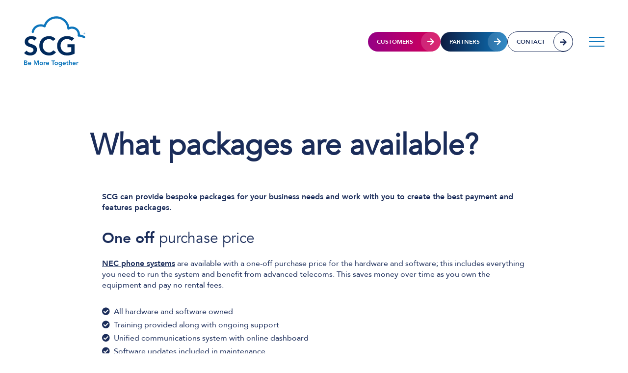

--- FILE ---
content_type: text/html; charset=UTF-8
request_url: https://www.scgtogether.com/faq/what-packages-are-available/
body_size: 13346
content:
<!DOCTYPE html>
<html lang="en-GB">

<head>
	<!-- Page title and meta data -->
	<meta charset="UTF-8">
	<meta name="viewport" content="width=device-width, initial-scale=1">

	<!-- Google Tag Manager SCG Together -->
	<script>
		(function(w, d, s, l, i) {
			w[l] = w[l] || [];
			w[l].push({
				'gtm.start': new Date().getTime(),
				event: 'gtm.js'
			});
			var f = d.getElementsByTagName(s)[0],
				j = d.createElement(s),
				dl = l != 'dataLayer' ? '&l=' + l : '';
			j.async = true;
			j.src =
				'https://www.googletagmanager.com/gtm.js?id=' + i + dl;
			f.parentNode.insertBefore(j, f);
		})(window, document, 'script', 'dataLayer', 'GTM-P5386DGH');
	</script>
	<!-- End Google Tag Manager -->

	<!-- Default WordPress <head> content -->
	<meta name='robots' content='index, follow, max-image-preview:large, max-snippet:-1, max-video-preview:-1' />

	<!-- This site is optimized with the Yoast SEO plugin v26.8 - https://yoast.com/product/yoast-seo-wordpress/ -->
	<title>What packages are available? | SCG - Be More Together</title>
	<link rel="canonical" href="https://www.scgtogether.com/faq/what-packages-are-available/" />
	<meta property="og:locale" content="en_GB" />
	<meta property="og:type" content="article" />
	<meta property="og:title" content="What packages are available? | SCG - Be More Together" />
	<meta property="og:description" content="SCG can provide bespoke packages for your business needs and work with you to create the best payment and features packages. One off purchase price NEC phone systems&nbsp;are available with a one-off purchase price for the hardware and software; this includes everything you need to run the system and benefit from advanced telecoms. This saves [&hellip;]" />
	<meta property="og:url" content="https://www.scgtogether.com/faq/what-packages-are-available/" />
	<meta property="og:site_name" content="SCG - Be More Together" />
	<meta property="article:modified_time" content="2022-04-29T22:35:24+00:00" />
	<meta name="twitter:card" content="summary_large_image" />
	<meta name="twitter:label1" content="Estimated reading time" />
	<meta name="twitter:data1" content="2 minutes" />
	<script type="application/ld+json" class="yoast-schema-graph">{"@context":"https://schema.org","@graph":[{"@type":"WebPage","@id":"https://www.scgtogether.com/faq/what-packages-are-available/","url":"https://www.scgtogether.com/faq/what-packages-are-available/","name":"What packages are available? | SCG - Be More Together","isPartOf":{"@id":"https://www.scgtogether.com/#website"},"datePublished":"2022-01-06T09:31:32+00:00","dateModified":"2022-04-29T22:35:24+00:00","inLanguage":"en-GB","potentialAction":[{"@type":"ReadAction","target":["https://www.scgtogether.com/faq/what-packages-are-available/"]}]},{"@type":"WebSite","@id":"https://www.scgtogether.com/#website","url":"https://www.scgtogether.com/","name":"SCG - Be More Together","description":"Telephones, Cloud, Data, Mobile","publisher":{"@id":"https://www.scgtogether.com/#organization"},"potentialAction":[{"@type":"SearchAction","target":{"@type":"EntryPoint","urlTemplate":"https://www.scgtogether.com/?s={search_term_string}"},"query-input":{"@type":"PropertyValueSpecification","valueRequired":true,"valueName":"search_term_string"}}],"inLanguage":"en-GB"},{"@type":"Organization","@id":"https://www.scgtogether.com/#organization","name":"Southern Communications","url":"https://www.scgtogether.com/","logo":{"@type":"ImageObject","inLanguage":"en-GB","@id":"https://www.scgtogether.com/#/schema/logo/image/","url":"https://www.scgtogether.com/wp-content/uploads/2022/01/sc-logo.svg","contentUrl":"https://www.scgtogether.com/wp-content/uploads/2022/01/sc-logo.svg","width":222,"height":145,"caption":"Southern Communications"},"image":{"@id":"https://www.scgtogether.com/#/schema/logo/image/"}}]}</script>
	<!-- / Yoast SEO plugin. -->


<style id='wp-img-auto-sizes-contain-inline-css'>
img:is([sizes=auto i],[sizes^="auto," i]){contain-intrinsic-size:3000px 1500px}
/*# sourceURL=wp-img-auto-sizes-contain-inline-css */
</style>
<link rel='stylesheet' id='dashicons-css' href='https://www.scgtogether.com/wp-includes/css/dashicons.min.css' media='all' />
<link rel='stylesheet' id='menu-icons-extra-css' href='https://www.scgtogether.com/wp-content/plugins/menu-icons/css/extra.min.css' media='all' />
<link rel='stylesheet' id='wp-block-library-css' href='https://www.scgtogether.com/wp-includes/css/dist/block-library/style.min.css' media='all' />
<style id='global-styles-inline-css'>
:root{--wp--preset--aspect-ratio--square: 1;--wp--preset--aspect-ratio--4-3: 4/3;--wp--preset--aspect-ratio--3-4: 3/4;--wp--preset--aspect-ratio--3-2: 3/2;--wp--preset--aspect-ratio--2-3: 2/3;--wp--preset--aspect-ratio--16-9: 16/9;--wp--preset--aspect-ratio--9-16: 9/16;--wp--preset--color--black: #000000;--wp--preset--color--cyan-bluish-gray: #abb8c3;--wp--preset--color--white: #ffffff;--wp--preset--color--pale-pink: #f78da7;--wp--preset--color--vivid-red: #cf2e2e;--wp--preset--color--luminous-vivid-orange: #ff6900;--wp--preset--color--luminous-vivid-amber: #fcb900;--wp--preset--color--light-green-cyan: #7bdcb5;--wp--preset--color--vivid-green-cyan: #00d084;--wp--preset--color--pale-cyan-blue: #8ed1fc;--wp--preset--color--vivid-cyan-blue: #0693e3;--wp--preset--color--vivid-purple: #9b51e0;--wp--preset--color--dark-blue: #0C1B41;--wp--preset--color--main-blue: #1B2D5A;--wp--preset--color--scg-blue: #0E76BC;--wp--preset--color--light-blue: #1F3262;--wp--preset--color--lighter-blue: #4A5E90;--wp--preset--color--lightest-blue: #A5B2D1;--wp--preset--color--scg-light-blue: #EFF2FA;--wp--preset--color--dark-pink: #950085;--wp--preset--color--main-pink: #D50056;--wp--preset--color--cloud-blue: #3CBEC8;--wp--preset--color--networks-orange: #EA5B0B;--wp--preset--color--voice-pink: #AF72B6;--wp--preset--color--mobile-green: #13A538;--wp--preset--color--security-yellow: #FFBD00;--wp--preset--color--web-listings-red: #FD3F28;--wp--preset--gradient--vivid-cyan-blue-to-vivid-purple: linear-gradient(135deg,rgb(6,147,227) 0%,rgb(155,81,224) 100%);--wp--preset--gradient--light-green-cyan-to-vivid-green-cyan: linear-gradient(135deg,rgb(122,220,180) 0%,rgb(0,208,130) 100%);--wp--preset--gradient--luminous-vivid-amber-to-luminous-vivid-orange: linear-gradient(135deg,rgb(252,185,0) 0%,rgb(255,105,0) 100%);--wp--preset--gradient--luminous-vivid-orange-to-vivid-red: linear-gradient(135deg,rgb(255,105,0) 0%,rgb(207,46,46) 100%);--wp--preset--gradient--very-light-gray-to-cyan-bluish-gray: linear-gradient(135deg,rgb(238,238,238) 0%,rgb(169,184,195) 100%);--wp--preset--gradient--cool-to-warm-spectrum: linear-gradient(135deg,rgb(74,234,220) 0%,rgb(151,120,209) 20%,rgb(207,42,186) 40%,rgb(238,44,130) 60%,rgb(251,105,98) 80%,rgb(254,248,76) 100%);--wp--preset--gradient--blush-light-purple: linear-gradient(135deg,rgb(255,206,236) 0%,rgb(152,150,240) 100%);--wp--preset--gradient--blush-bordeaux: linear-gradient(135deg,rgb(254,205,165) 0%,rgb(254,45,45) 50%,rgb(107,0,62) 100%);--wp--preset--gradient--luminous-dusk: linear-gradient(135deg,rgb(255,203,112) 0%,rgb(199,81,192) 50%,rgb(65,88,208) 100%);--wp--preset--gradient--pale-ocean: linear-gradient(135deg,rgb(255,245,203) 0%,rgb(182,227,212) 50%,rgb(51,167,181) 100%);--wp--preset--gradient--electric-grass: linear-gradient(135deg,rgb(202,248,128) 0%,rgb(113,206,126) 100%);--wp--preset--gradient--midnight: linear-gradient(135deg,rgb(2,3,129) 0%,rgb(40,116,252) 100%);--wp--preset--gradient--main-pink-grad: linear-gradient(101deg, var(--wp--preset--color--main-pink) 0%, var(--wp--preset--color--dark-pink) 100%);--wp--preset--gradient--main-pink-grad-reverse: linear-gradient(101deg, var(--wp--preset--color--dark-pink) 0%, var(--wp--preset--color--main-pink) 100%);--wp--preset--gradient--cloud-blue-grad: linear-gradient(101deg, #34A2AA 0%, var(--wp--preset--color--cloud-blue) 100%);--wp--preset--gradient--networks-orange-grad: linear-gradient(101deg, var(--wp--preset--color--networks-orange) 0%, var(--wp--preset--color--networks-orange) 100%);--wp--preset--gradient--voice-pink-grad: linear-gradient(101deg, rgba(175,114,182,1) 0%, rgba(175,114,182,0.82) 100%);--wp--preset--gradient--mobile-green-grad: linear-gradient(101deg, #34A2AA 0%, #98EB3E 100%);--wp--preset--gradient--security-yellow-grad: linear-gradient(101deg, var(--wp--preset--color--security-yellow) 0%, var(--wp--preset--color--security-yellow) 100%);--wp--preset--font-size--small: 13px;--wp--preset--font-size--medium: 20px;--wp--preset--font-size--large: 36px;--wp--preset--font-size--x-large: 42px;--wp--preset--font-size--heading-1: 4rem;--wp--preset--font-size--heading-2: 1.875rem;--wp--preset--font-size--heading-3: 1rem;--wp--preset--font-size--regular-paragraph: 1rem;--wp--preset--font-size--enlarged-paragraph: 1.125rem;--wp--preset--font-size--intro-paragraph: 1.25rem;--wp--preset--spacing--20: 0.44rem;--wp--preset--spacing--30: 0.67rem;--wp--preset--spacing--40: 1rem;--wp--preset--spacing--50: 1.5rem;--wp--preset--spacing--60: 2.25rem;--wp--preset--spacing--70: 3.38rem;--wp--preset--spacing--80: 5.06rem;--wp--preset--shadow--natural: 6px 6px 9px rgba(0, 0, 0, 0.2);--wp--preset--shadow--deep: 12px 12px 50px rgba(0, 0, 0, 0.4);--wp--preset--shadow--sharp: 6px 6px 0px rgba(0, 0, 0, 0.2);--wp--preset--shadow--outlined: 6px 6px 0px -3px rgb(255, 255, 255), 6px 6px rgb(0, 0, 0);--wp--preset--shadow--crisp: 6px 6px 0px rgb(0, 0, 0);}:root { --wp--style--global--content-size: 1400px;--wp--style--global--wide-size: 1400px; }:where(body) { margin: 0; }.wp-site-blocks > .alignleft { float: left; margin-right: 2em; }.wp-site-blocks > .alignright { float: right; margin-left: 2em; }.wp-site-blocks > .aligncenter { justify-content: center; margin-left: auto; margin-right: auto; }:where(.is-layout-flex){gap: 0.5em;}:where(.is-layout-grid){gap: 0.5em;}.is-layout-flow > .alignleft{float: left;margin-inline-start: 0;margin-inline-end: 2em;}.is-layout-flow > .alignright{float: right;margin-inline-start: 2em;margin-inline-end: 0;}.is-layout-flow > .aligncenter{margin-left: auto !important;margin-right: auto !important;}.is-layout-constrained > .alignleft{float: left;margin-inline-start: 0;margin-inline-end: 2em;}.is-layout-constrained > .alignright{float: right;margin-inline-start: 2em;margin-inline-end: 0;}.is-layout-constrained > .aligncenter{margin-left: auto !important;margin-right: auto !important;}.is-layout-constrained > :where(:not(.alignleft):not(.alignright):not(.alignfull)){max-width: var(--wp--style--global--content-size);margin-left: auto !important;margin-right: auto !important;}.is-layout-constrained > .alignwide{max-width: var(--wp--style--global--wide-size);}body .is-layout-flex{display: flex;}.is-layout-flex{flex-wrap: wrap;align-items: center;}.is-layout-flex > :is(*, div){margin: 0;}body .is-layout-grid{display: grid;}.is-layout-grid > :is(*, div){margin: 0;}body{padding-top: 0px;padding-right: 0px;padding-bottom: 0px;padding-left: 0px;}a:where(:not(.wp-element-button)){text-decoration: underline;}:root :where(.wp-element-button, .wp-block-button__link){background-color: #32373c;border-width: 0;color: #fff;font-family: inherit;font-size: inherit;font-style: inherit;font-weight: inherit;letter-spacing: inherit;line-height: inherit;padding-top: calc(0.667em + 2px);padding-right: calc(1.333em + 2px);padding-bottom: calc(0.667em + 2px);padding-left: calc(1.333em + 2px);text-decoration: none;text-transform: inherit;}.has-black-color{color: var(--wp--preset--color--black) !important;}.has-cyan-bluish-gray-color{color: var(--wp--preset--color--cyan-bluish-gray) !important;}.has-white-color{color: var(--wp--preset--color--white) !important;}.has-pale-pink-color{color: var(--wp--preset--color--pale-pink) !important;}.has-vivid-red-color{color: var(--wp--preset--color--vivid-red) !important;}.has-luminous-vivid-orange-color{color: var(--wp--preset--color--luminous-vivid-orange) !important;}.has-luminous-vivid-amber-color{color: var(--wp--preset--color--luminous-vivid-amber) !important;}.has-light-green-cyan-color{color: var(--wp--preset--color--light-green-cyan) !important;}.has-vivid-green-cyan-color{color: var(--wp--preset--color--vivid-green-cyan) !important;}.has-pale-cyan-blue-color{color: var(--wp--preset--color--pale-cyan-blue) !important;}.has-vivid-cyan-blue-color{color: var(--wp--preset--color--vivid-cyan-blue) !important;}.has-vivid-purple-color{color: var(--wp--preset--color--vivid-purple) !important;}.has-dark-blue-color{color: var(--wp--preset--color--dark-blue) !important;}.has-main-blue-color{color: var(--wp--preset--color--main-blue) !important;}.has-scg-blue-color{color: var(--wp--preset--color--scg-blue) !important;}.has-light-blue-color{color: var(--wp--preset--color--light-blue) !important;}.has-lighter-blue-color{color: var(--wp--preset--color--lighter-blue) !important;}.has-lightest-blue-color{color: var(--wp--preset--color--lightest-blue) !important;}.has-scg-light-blue-color{color: var(--wp--preset--color--scg-light-blue) !important;}.has-dark-pink-color{color: var(--wp--preset--color--dark-pink) !important;}.has-main-pink-color{color: var(--wp--preset--color--main-pink) !important;}.has-cloud-blue-color{color: var(--wp--preset--color--cloud-blue) !important;}.has-networks-orange-color{color: var(--wp--preset--color--networks-orange) !important;}.has-voice-pink-color{color: var(--wp--preset--color--voice-pink) !important;}.has-mobile-green-color{color: var(--wp--preset--color--mobile-green) !important;}.has-security-yellow-color{color: var(--wp--preset--color--security-yellow) !important;}.has-web-listings-red-color{color: var(--wp--preset--color--web-listings-red) !important;}.has-black-background-color{background-color: var(--wp--preset--color--black) !important;}.has-cyan-bluish-gray-background-color{background-color: var(--wp--preset--color--cyan-bluish-gray) !important;}.has-white-background-color{background-color: var(--wp--preset--color--white) !important;}.has-pale-pink-background-color{background-color: var(--wp--preset--color--pale-pink) !important;}.has-vivid-red-background-color{background-color: var(--wp--preset--color--vivid-red) !important;}.has-luminous-vivid-orange-background-color{background-color: var(--wp--preset--color--luminous-vivid-orange) !important;}.has-luminous-vivid-amber-background-color{background-color: var(--wp--preset--color--luminous-vivid-amber) !important;}.has-light-green-cyan-background-color{background-color: var(--wp--preset--color--light-green-cyan) !important;}.has-vivid-green-cyan-background-color{background-color: var(--wp--preset--color--vivid-green-cyan) !important;}.has-pale-cyan-blue-background-color{background-color: var(--wp--preset--color--pale-cyan-blue) !important;}.has-vivid-cyan-blue-background-color{background-color: var(--wp--preset--color--vivid-cyan-blue) !important;}.has-vivid-purple-background-color{background-color: var(--wp--preset--color--vivid-purple) !important;}.has-dark-blue-background-color{background-color: var(--wp--preset--color--dark-blue) !important;}.has-main-blue-background-color{background-color: var(--wp--preset--color--main-blue) !important;}.has-scg-blue-background-color{background-color: var(--wp--preset--color--scg-blue) !important;}.has-light-blue-background-color{background-color: var(--wp--preset--color--light-blue) !important;}.has-lighter-blue-background-color{background-color: var(--wp--preset--color--lighter-blue) !important;}.has-lightest-blue-background-color{background-color: var(--wp--preset--color--lightest-blue) !important;}.has-scg-light-blue-background-color{background-color: var(--wp--preset--color--scg-light-blue) !important;}.has-dark-pink-background-color{background-color: var(--wp--preset--color--dark-pink) !important;}.has-main-pink-background-color{background-color: var(--wp--preset--color--main-pink) !important;}.has-cloud-blue-background-color{background-color: var(--wp--preset--color--cloud-blue) !important;}.has-networks-orange-background-color{background-color: var(--wp--preset--color--networks-orange) !important;}.has-voice-pink-background-color{background-color: var(--wp--preset--color--voice-pink) !important;}.has-mobile-green-background-color{background-color: var(--wp--preset--color--mobile-green) !important;}.has-security-yellow-background-color{background-color: var(--wp--preset--color--security-yellow) !important;}.has-web-listings-red-background-color{background-color: var(--wp--preset--color--web-listings-red) !important;}.has-black-border-color{border-color: var(--wp--preset--color--black) !important;}.has-cyan-bluish-gray-border-color{border-color: var(--wp--preset--color--cyan-bluish-gray) !important;}.has-white-border-color{border-color: var(--wp--preset--color--white) !important;}.has-pale-pink-border-color{border-color: var(--wp--preset--color--pale-pink) !important;}.has-vivid-red-border-color{border-color: var(--wp--preset--color--vivid-red) !important;}.has-luminous-vivid-orange-border-color{border-color: var(--wp--preset--color--luminous-vivid-orange) !important;}.has-luminous-vivid-amber-border-color{border-color: var(--wp--preset--color--luminous-vivid-amber) !important;}.has-light-green-cyan-border-color{border-color: var(--wp--preset--color--light-green-cyan) !important;}.has-vivid-green-cyan-border-color{border-color: var(--wp--preset--color--vivid-green-cyan) !important;}.has-pale-cyan-blue-border-color{border-color: var(--wp--preset--color--pale-cyan-blue) !important;}.has-vivid-cyan-blue-border-color{border-color: var(--wp--preset--color--vivid-cyan-blue) !important;}.has-vivid-purple-border-color{border-color: var(--wp--preset--color--vivid-purple) !important;}.has-dark-blue-border-color{border-color: var(--wp--preset--color--dark-blue) !important;}.has-main-blue-border-color{border-color: var(--wp--preset--color--main-blue) !important;}.has-scg-blue-border-color{border-color: var(--wp--preset--color--scg-blue) !important;}.has-light-blue-border-color{border-color: var(--wp--preset--color--light-blue) !important;}.has-lighter-blue-border-color{border-color: var(--wp--preset--color--lighter-blue) !important;}.has-lightest-blue-border-color{border-color: var(--wp--preset--color--lightest-blue) !important;}.has-scg-light-blue-border-color{border-color: var(--wp--preset--color--scg-light-blue) !important;}.has-dark-pink-border-color{border-color: var(--wp--preset--color--dark-pink) !important;}.has-main-pink-border-color{border-color: var(--wp--preset--color--main-pink) !important;}.has-cloud-blue-border-color{border-color: var(--wp--preset--color--cloud-blue) !important;}.has-networks-orange-border-color{border-color: var(--wp--preset--color--networks-orange) !important;}.has-voice-pink-border-color{border-color: var(--wp--preset--color--voice-pink) !important;}.has-mobile-green-border-color{border-color: var(--wp--preset--color--mobile-green) !important;}.has-security-yellow-border-color{border-color: var(--wp--preset--color--security-yellow) !important;}.has-web-listings-red-border-color{border-color: var(--wp--preset--color--web-listings-red) !important;}.has-vivid-cyan-blue-to-vivid-purple-gradient-background{background: var(--wp--preset--gradient--vivid-cyan-blue-to-vivid-purple) !important;}.has-light-green-cyan-to-vivid-green-cyan-gradient-background{background: var(--wp--preset--gradient--light-green-cyan-to-vivid-green-cyan) !important;}.has-luminous-vivid-amber-to-luminous-vivid-orange-gradient-background{background: var(--wp--preset--gradient--luminous-vivid-amber-to-luminous-vivid-orange) !important;}.has-luminous-vivid-orange-to-vivid-red-gradient-background{background: var(--wp--preset--gradient--luminous-vivid-orange-to-vivid-red) !important;}.has-very-light-gray-to-cyan-bluish-gray-gradient-background{background: var(--wp--preset--gradient--very-light-gray-to-cyan-bluish-gray) !important;}.has-cool-to-warm-spectrum-gradient-background{background: var(--wp--preset--gradient--cool-to-warm-spectrum) !important;}.has-blush-light-purple-gradient-background{background: var(--wp--preset--gradient--blush-light-purple) !important;}.has-blush-bordeaux-gradient-background{background: var(--wp--preset--gradient--blush-bordeaux) !important;}.has-luminous-dusk-gradient-background{background: var(--wp--preset--gradient--luminous-dusk) !important;}.has-pale-ocean-gradient-background{background: var(--wp--preset--gradient--pale-ocean) !important;}.has-electric-grass-gradient-background{background: var(--wp--preset--gradient--electric-grass) !important;}.has-midnight-gradient-background{background: var(--wp--preset--gradient--midnight) !important;}.has-main-pink-grad-gradient-background{background: var(--wp--preset--gradient--main-pink-grad) !important;}.has-main-pink-grad-reverse-gradient-background{background: var(--wp--preset--gradient--main-pink-grad-reverse) !important;}.has-cloud-blue-grad-gradient-background{background: var(--wp--preset--gradient--cloud-blue-grad) !important;}.has-networks-orange-grad-gradient-background{background: var(--wp--preset--gradient--networks-orange-grad) !important;}.has-voice-pink-grad-gradient-background{background: var(--wp--preset--gradient--voice-pink-grad) !important;}.has-mobile-green-grad-gradient-background{background: var(--wp--preset--gradient--mobile-green-grad) !important;}.has-security-yellow-grad-gradient-background{background: var(--wp--preset--gradient--security-yellow-grad) !important;}.has-small-font-size{font-size: var(--wp--preset--font-size--small) !important;}.has-medium-font-size{font-size: var(--wp--preset--font-size--medium) !important;}.has-large-font-size{font-size: var(--wp--preset--font-size--large) !important;}.has-x-large-font-size{font-size: var(--wp--preset--font-size--x-large) !important;}.has-heading-1-font-size{font-size: var(--wp--preset--font-size--heading-1) !important;}.has-heading-2-font-size{font-size: var(--wp--preset--font-size--heading-2) !important;}.has-heading-3-font-size{font-size: var(--wp--preset--font-size--heading-3) !important;}.has-regular-paragraph-font-size{font-size: var(--wp--preset--font-size--regular-paragraph) !important;}.has-enlarged-paragraph-font-size{font-size: var(--wp--preset--font-size--enlarged-paragraph) !important;}.has-intro-paragraph-font-size{font-size: var(--wp--preset--font-size--intro-paragraph) !important;}
/*# sourceURL=global-styles-inline-css */
</style>

<style id='font-awesome-svg-styles-default-inline-css'>
.svg-inline--fa {
  display: inline-block;
  height: 1em;
  overflow: visible;
  vertical-align: -.125em;
}
/*# sourceURL=font-awesome-svg-styles-default-inline-css */
</style>
<link rel='stylesheet' id='font-awesome-svg-styles-css' href='https://www.scgtogether.com/wp-content/uploads/font-awesome/v6.7.2/css/svg-with-js.css' media='all' />
<style id='font-awesome-svg-styles-inline-css'>
   .wp-block-font-awesome-icon svg::before,
   .wp-rich-text-font-awesome-icon svg::before {content: unset;}
/*# sourceURL=font-awesome-svg-styles-inline-css */
</style>
<link rel='stylesheet' id='contact-form-7-css' href='https://www.scgtogether.com/wp-content/plugins/contact-form-7/includes/css/styles.css' media='all' />
<link rel="stylesheet" id="font-awesome-css" href="https://pro.fontawesome.com/releases/v5.15.4/css/all.css" integrity="sha384-rqn26AG5Pj86AF4SO72RK5fyefcQ/x32DNQfChxWvbXIyXFePlEktwD18fEz+kQU" crossorigin="anonymous"><link rel='stylesheet' id='main-styles-css' href='https://www.scgtogether.com/wp-content/themes/scg-together/css/app.css' media='all' />
<link rel='stylesheet' id='wp-block-paragraph-css' href='https://www.scgtogether.com/wp-includes/blocks/paragraph/style.min.css' media='all' />
<link rel='stylesheet' id='wp-block-heading-css' href='https://www.scgtogether.com/wp-includes/blocks/heading/style.min.css' media='all' />
<link rel='stylesheet' id='wp-block-list-css' href='https://www.scgtogether.com/wp-includes/blocks/list/style.min.css' media='all' />
<script defer crossorigin="anonymous" src="https://kit.fontawesome.com/3d4cad8e25.js" id="font-awesome-official-js"></script>
			<!-- DO NOT COPY THIS SNIPPET! Start of Page Analytics Tracking for HubSpot WordPress plugin v11.3.37-->
			<script class="hsq-set-content-id" data-content-id="blog-post">
				var _hsq = _hsq || [];
				_hsq.push(["setContentType", "blog-post"]);
			</script>
			<!-- DO NOT COPY THIS SNIPPET! End of Page Analytics Tracking for HubSpot WordPress plugin -->
			<link rel="icon" href="https://www.scgtogether.com/wp-content/uploads/2022/04/cloud-2.svg" sizes="32x32" />
<link rel="icon" href="https://www.scgtogether.com/wp-content/uploads/2022/04/cloud-2.svg" sizes="192x192" />
<link rel="apple-touch-icon" href="https://www.scgtogether.com/wp-content/uploads/2022/04/cloud-2.svg" />
<meta name="msapplication-TileImage" content="https://www.scgtogether.com/wp-content/uploads/2022/04/cloud-2.svg" />

	<script>
		window.MSInputMethodContext && document.documentMode && document.write('<script src="https://cdn.jsdelivr.net/gh/nuxodin/ie11CustomProperties@4.1.0/ie11CustomProperties.min.js"><\/script>');
	</script>
</head>


<body class="wp-singular faqs-template-default single single-faqs postid-1498 wp-custom-logo wp-embed-responsive wp-theme-scg-together font-avenir-roman text-main-blue antialiased bg-white overflow-x-hidden main-pink-page chrome mac">

	<!-- Google Tag Manager (noscript) -->
	<noscript><iframe src="https://www.googletagmanager.com/ns.html?id=GTM-P5386DGH"
			height="0" width="0" style="display:none;visibility:hidden"></iframe></noscript>
	<!-- End Google Tag Manager (noscript) -->

	
	<!-- Mobile menu -->
	<div class="mobile-menu-mask fixed inset-0 w-full h-full opacity-0"></div>
<div class="slideout-menu fixed top-0 w-full sm:w-9/12 h-screen z-50 transition-all duration-300 bg-scg-blue bg-opacity-90 backdrop-blur-lg">
    <div class="mobile-menu-wrap">
        <a href="https://www.scgtogether.com" class="logo">
            <img src="https://www.scgtogether.com/wp-content/themes/scg-together/img/logo-white.svg" alt="SCG &#8211; Be More Together" />
        </a>
        <nav class="mobile-menu top">
            <ul id="menu-main-menu" class="menu"><li id="menu-item-1275" class="menu-item menu-item-type-post_type menu-item-object-page menu-item-home menu-item-1275"><a href="https://www.scgtogether.com/">Home</a></li>
<li id="menu-item-20321" class="menu-item menu-item-type-post_type menu-item-object-page menu-item-has-children menu-item-20321"><a href="https://www.scgtogether.com/experience-by-industry/">Industries</a>
<ul class="sub-menu">
	<li id="menu-item-22273" class="menu-item menu-item-type-post_type menu-item-object-page menu-item-22273"><a href="https://www.scgtogether.com/experience-by-industry/telephone-solutions-for-retail/"><i class="_mi _before dashicons dashicons-cart" aria-hidden="true"></i><span>Retail</span></a></li>
	<li id="menu-item-22274" class="menu-item menu-item-type-post_type menu-item-object-page menu-item-22274"><a href="https://www.scgtogether.com/experience-by-industry/telephony-solutions-for-schools-education/"><i class="_mi _before dashicons dashicons-welcome-learn-more" aria-hidden="true"></i><span>Schools &#038; Education</span></a></li>
	<li id="menu-item-22278" class="menu-item menu-item-type-post_type menu-item-object-page menu-item-22278"><a href="https://www.scgtogether.com/experience-by-industry/telephone-solutions-for-legal-finance/"><i class="_mi _before dashicons dashicons-building" aria-hidden="true"></i><span>Legal &#038; Finance</span></a></li>
	<li id="menu-item-22277" class="menu-item menu-item-type-post_type menu-item-object-page menu-item-22277"><a href="https://www.scgtogether.com/experience-by-industry/telephone-solutions-for-hotel-hospitality/"><i class="_mi _before dashicons dashicons-palmtree" aria-hidden="true"></i><span>Hotel &#038; Hospitality</span></a></li>
	<li id="menu-item-22276" class="menu-item menu-item-type-post_type menu-item-object-page menu-item-22276"><a href="https://www.scgtogether.com/experience-by-industry/telephony-solutions-for-construction/"><i class="_mi _before dashicons dashicons-admin-tools" aria-hidden="true"></i><span>Construction</span></a></li>
	<li id="menu-item-22275" class="menu-item menu-item-type-post_type menu-item-object-page menu-item-22275"><a href="https://www.scgtogether.com/experience-by-industry/telephone-solutions-for-charity-not-for-profit-organisations/"><i class="_mi _before dashicons dashicons-groups" aria-hidden="true"></i><span>Charity &#038; Not-For-Profit</span></a></li>
</ul>
</li>
<li id="menu-item-70" class="no-colour mega-menu menu-item menu-item-type-custom menu-item-object-custom menu-item-home menu-item-has-children menu-item-70"><a href="https://www.scgtogether.com/#unified-solutions">Services &#038; Solutions</a>
<ul class="sub-menu">
	<li id="menu-item-16287" class="voice menu-item menu-item-type-post_type menu-item-object-page menu-item-has-children menu-item-16287"><a href="https://www.scgtogether.com/services-and-solutions/business-telephony-solutions/">Telephony Solutions</a>
	<ul class="sub-menu">
		<li id="menu-item-16230" class="evonex menu-item menu-item-type-post_type menu-item-object-page menu-item-16230"><a href="https://www.scgtogether.com/services-and-solutions/hosted-cloud-phone-systems/evonex/">Evonex Hosted Cloud Telephony</a></li>
		<li id="menu-item-16229" class="menu-item menu-item-type-post_type menu-item-object-page menu-item-16229"><a href="https://www.scgtogether.com/services-and-solutions/business-telephony-solutions/teams-calling/">Teams Calling</a></li>
		<li id="menu-item-16228" class="menu-item menu-item-type-post_type menu-item-object-page menu-item-16228"><a href="https://www.scgtogether.com/services-and-solutions/business-telephony-solutions/sip/">SIP</a></li>
	</ul>
</li>
	<li id="menu-item-883" class="networks menu-item menu-item-type-post_type menu-item-object-page menu-item-has-children menu-item-883"><a href="https://www.scgtogether.com/services-and-solutions/business-connectivity/">Connectivity / Network Solutions</a>
	<ul class="sub-menu">
		<li id="menu-item-16224" class="menu-item menu-item-type-post_type menu-item-object-page menu-item-16224"><a href="https://www.scgtogether.com/services-and-solutions/business-connectivity/super-fast-broadband/">Superfast Broadband</a></li>
		<li id="menu-item-16225" class="menu-item menu-item-type-post_type menu-item-object-page menu-item-16225"><a href="https://www.scgtogether.com/services-and-solutions/business-connectivity/ethernet-connectivity/">Ethernet Connectivity</a></li>
		<li id="menu-item-16226" class="menu-item menu-item-type-post_type menu-item-object-page menu-item-16226"><a href="https://www.scgtogether.com/services-and-solutions/business-connectivity/gsm-connectivity/">GSM Connectivity</a></li>
		<li id="menu-item-16227" class="menu-item menu-item-type-post_type menu-item-object-page menu-item-16227"><a href="https://www.scgtogether.com/services-and-solutions/business-connectivity/network-cabling/">Network &#038; Cabling Services</a></li>
	</ul>
</li>
	<li id="menu-item-412" class="mobile menu-item menu-item-type-post_type menu-item-object-page menu-item-has-children menu-item-412"><a href="https://www.scgtogether.com/services-and-solutions/business-mobile-phone-solutions/">Mobile Solutions</a>
	<ul class="sub-menu">
		<li id="menu-item-18834" class="menu-item menu-item-type-post_type menu-item-object-page menu-item-18834"><a href="https://www.scgtogether.com/services-and-solutions/business-mobile-phone-solutions/flexible-packages/">Flexible Packages</a></li>
		<li id="menu-item-16233" class="menu-item menu-item-type-post_type menu-item-object-page menu-item-16233"><a href="https://www.scgtogether.com/services-and-solutions/business-mobile-phone-solutions/device-administration/">Device Administration</a></li>
		<li id="menu-item-16234" class="menu-item menu-item-type-post_type menu-item-object-page menu-item-16234"><a href="https://www.scgtogether.com/services-and-solutions/business-mobile-phone-solutions/mobile-recycling/">Mobile Recycling</a></li>
		<li id="menu-item-16232" class="menu-item menu-item-type-post_type menu-item-object-page menu-item-16232"><a href="https://www.scgtogether.com/services-and-solutions/business-mobile-phone-solutions/mobile-phone-devices/">Latest Devices</a></li>
	</ul>
</li>
	<li id="menu-item-525" class="cloud menu-item menu-item-type-post_type menu-item-object-page menu-item-has-children menu-item-525"><a href="https://www.scgtogether.com/services-and-solutions/it-cloud-services/">IT &amp; Cloud Services</a>
	<ul class="sub-menu">
		<li id="menu-item-16217" class="menu-item menu-item-type-post_type menu-item-object-page menu-item-16217"><a href="https://www.scgtogether.com/services-and-solutions/business-cloud-solutions/virtual-data-centres/">Virtual Data Centres</a></li>
		<li id="menu-item-16218" class="menu-item menu-item-type-post_type menu-item-object-page menu-item-16218"><a href="https://www.scgtogether.com/services-and-solutions/business-cloud-solutions/business-continuity-and-disaster-recovery/">Business Continuity &#038; Disaster Recovery</a></li>
		<li id="menu-item-16222" class="menu-item menu-item-type-post_type menu-item-object-page menu-item-16222"><a href="https://www.scgtogether.com/services-and-solutions/business-cloud-solutions/data-centre-hosting-crown-campus/">Crown Campus</a></li>
		<li id="menu-item-16219" class="menu-item menu-item-type-post_type menu-item-object-page menu-item-16219"><a href="https://www.scgtogether.com/services-and-solutions/business-cloud-solutions/colocation-data-centres/">Cloud CoLocation</a></li>
		<li id="menu-item-16220" class="menu-item menu-item-type-post_type menu-item-object-page menu-item-16220"><a href="https://www.scgtogether.com/services-and-solutions/business-cloud-solutions/hybrid-cloud-solutions/">Hybrid Cloud Solutions</a></li>
		<li id="menu-item-16221" class="menu-item menu-item-type-post_type menu-item-object-page menu-item-16221"><a href="https://www.scgtogether.com/services-and-solutions/business-cloud-solutions/cloud-migration-services/">Cloud Migration Services</a></li>
		<li id="menu-item-18779" class="menu-item menu-item-type-post_type menu-item-object-page menu-item-18779"><a href="https://www.scgtogether.com/services-and-solutions/business-cloud-solutions/teams-managed-support/">Teams Managed Support</a></li>
		<li id="menu-item-23091" class="menu-item menu-item-type-custom menu-item-object-custom menu-item-23091"><a href="https://cyber.scgconnected.co.uk/">Cyber Security</a></li>
	</ul>
</li>
	<li id="menu-item-884" class="security menu-item menu-item-type-post_type menu-item-object-page menu-item-has-children menu-item-884"><a href="https://www.scgtogether.com/services-and-solutions/iot/">IoT (Internet of Things)</a>
	<ul class="sub-menu">
		<li id="menu-item-19263" class="menu-item menu-item-type-post_type menu-item-object-page menu-item-19263"><a href="https://www.scgtogether.com/services-and-solutions/iot/flexible-iot-solutions/">Flexible IoT Solutions</a></li>
		<li id="menu-item-19264" class="menu-item menu-item-type-post_type menu-item-object-page menu-item-19264"><a href="https://www.scgtogether.com/services-and-solutions/iot/iot-plans/">IoT Plans</a></li>
	</ul>
</li>
	<li id="menu-item-16010" class="support menu-item menu-item-type-post_type menu-item-object-page menu-item-has-children menu-item-16010"><a href="https://www.scgtogether.com/services-and-solutions/maintenance-support/">Support Services</a>
	<ul class="sub-menu">
		<li id="menu-item-16242" class="menu-item menu-item-type-post_type menu-item-object-page menu-item-16242"><a href="https://www.scgtogether.com/services-and-solutions/maintenance-support/">Maintenance &#038; Support</a></li>
		<li id="menu-item-19582" class="web-listings menu-item menu-item-type-post_type menu-item-object-page menu-item-19582"><a href="https://www.scgtogether.com/services-and-solutions/web-listings/">Stand out online with your business listings</a></li>
		<li id="menu-item-16241" class="service-assured menu-item menu-item-type-post_type menu-item-object-page menu-item-16241"><a href="https://www.scgtogether.com/service-assured/">Service Assured</a></li>
	</ul>
</li>
</ul>
</li>
<li id="menu-item-71" class="menu-item menu-item-type-custom menu-item-object-custom menu-item-has-children menu-item-71"><a href="https://www.scgtogether.com/resources/">Resources</a>
<ul class="sub-menu">
	<li id="menu-item-22858" class="menu-item menu-item-type-taxonomy menu-item-object-category menu-item-22858"><a href="https://www.scgtogether.com/category/blogs/">Blogs</a></li>
	<li id="menu-item-1640" class="menu-item menu-item-type-post_type menu-item-object-page menu-item-1640"><a href="https://www.scgtogether.com/resource-library/eguides-and-faqs/">eGuides &#038; FAQs</a></li>
	<li id="menu-item-20702" class="menu-item menu-item-type-taxonomy menu-item-object-category menu-item-20702"><a href="https://www.scgtogether.com/category/case-studies/">Case Studies</a></li>
	<li id="menu-item-20122" class="menu-item menu-item-type-post_type menu-item-object-page menu-item-20122"><a href="https://www.scgtogether.com/services-and-solutions/business-connectivity/switch-from-isdn-to-sip-trunking/">Are You Ready to Switch from ISDN to SIP Trunking?</a></li>
</ul>
</li>
<li id="menu-item-704" class="menu-item menu-item-type-post_type menu-item-object-page menu-item-has-children menu-item-704"><a href="https://www.scgtogether.com/about/">About</a>
<ul class="sub-menu">
	<li id="menu-item-1370" class="menu-item menu-item-type-post_type menu-item-object-page menu-item-1370"><a href="https://www.scgtogether.com/about/our-journey-to-the-cloud/">Our Journey to the Cloud</a></li>
	<li id="menu-item-16604" class="menu-item menu-item-type-post_type menu-item-object-page menu-item-16604"><a href="https://www.scgtogether.com/about/financial-strength/">Financial Strength</a></li>
	<li id="menu-item-22188" class="menu-item menu-item-type-custom menu-item-object-custom menu-item-22188"><a href="https://cloud.scgconnected.co.uk/job-listings/">Careers at SCG</a></li>
</ul>
</li>
</ul>        </nav>
    </div>
</div>
	<!-- Header -->
	<header class="py-8 bg-transparent">
		<div class="max-w-screen-xl flex items-center justify-between mx-auto container">
			<div class="xl:flex xl:items-center xl:gap-8">
				<a href="https://www.scgtogether.com" class="logo">
					<img class="w-20 md:w-24 lg:w-32" src="https://www.scgtogether.com/wp-content/uploads/2025/05/scgt-logo.svg" alt="SCG - Be More Together">				</a>

				<nav class="main-menu font-avenir-medium text-center hidden xl:!block">
					<ul id="menu-main-menu-1" class="menu"><li class="menu-item menu-item-type-post_type menu-item-object-page menu-item-home menu-item-1275"><a href="https://www.scgtogether.com/">Home</a></li>
<li class="menu-item menu-item-type-post_type menu-item-object-page menu-item-has-children menu-item-20321"><a href="https://www.scgtogether.com/experience-by-industry/">Industries</a>
<ul class="sub-menu">
	<li class="menu-item menu-item-type-post_type menu-item-object-page menu-item-22273"><a href="https://www.scgtogether.com/experience-by-industry/telephone-solutions-for-retail/"><i class="_mi _before dashicons dashicons-cart" aria-hidden="true"></i><span>Retail</span></a></li>
	<li class="menu-item menu-item-type-post_type menu-item-object-page menu-item-22274"><a href="https://www.scgtogether.com/experience-by-industry/telephony-solutions-for-schools-education/"><i class="_mi _before dashicons dashicons-welcome-learn-more" aria-hidden="true"></i><span>Schools &#038; Education</span></a></li>
	<li class="menu-item menu-item-type-post_type menu-item-object-page menu-item-22278"><a href="https://www.scgtogether.com/experience-by-industry/telephone-solutions-for-legal-finance/"><i class="_mi _before dashicons dashicons-building" aria-hidden="true"></i><span>Legal &#038; Finance</span></a></li>
	<li class="menu-item menu-item-type-post_type menu-item-object-page menu-item-22277"><a href="https://www.scgtogether.com/experience-by-industry/telephone-solutions-for-hotel-hospitality/"><i class="_mi _before dashicons dashicons-palmtree" aria-hidden="true"></i><span>Hotel &#038; Hospitality</span></a></li>
	<li class="menu-item menu-item-type-post_type menu-item-object-page menu-item-22276"><a href="https://www.scgtogether.com/experience-by-industry/telephony-solutions-for-construction/"><i class="_mi _before dashicons dashicons-admin-tools" aria-hidden="true"></i><span>Construction</span></a></li>
	<li class="menu-item menu-item-type-post_type menu-item-object-page menu-item-22275"><a href="https://www.scgtogether.com/experience-by-industry/telephone-solutions-for-charity-not-for-profit-organisations/"><i class="_mi _before dashicons dashicons-groups" aria-hidden="true"></i><span>Charity &#038; Not-For-Profit</span></a></li>
</ul>
</li>
<li class="no-colour mega-menu menu-item menu-item-type-custom menu-item-object-custom menu-item-home menu-item-has-children menu-item-70"><a href="https://www.scgtogether.com/#unified-solutions">Services &#038; Solutions</a>
<ul class="sub-menu">
	<li class="voice menu-item menu-item-type-post_type menu-item-object-page menu-item-has-children menu-item-16287"><a href="https://www.scgtogether.com/services-and-solutions/business-telephony-solutions/">Telephony Solutions</a>
	<ul class="sub-menu">
		<li class="evonex menu-item menu-item-type-post_type menu-item-object-page menu-item-16230"><a href="https://www.scgtogether.com/services-and-solutions/hosted-cloud-phone-systems/evonex/">Evonex Hosted Cloud Telephony</a></li>
		<li class="menu-item menu-item-type-post_type menu-item-object-page menu-item-16229"><a href="https://www.scgtogether.com/services-and-solutions/business-telephony-solutions/teams-calling/">Teams Calling</a></li>
		<li class="menu-item menu-item-type-post_type menu-item-object-page menu-item-16228"><a href="https://www.scgtogether.com/services-and-solutions/business-telephony-solutions/sip/">SIP</a></li>
	</ul>
</li>
	<li class="networks menu-item menu-item-type-post_type menu-item-object-page menu-item-has-children menu-item-883"><a href="https://www.scgtogether.com/services-and-solutions/business-connectivity/">Connectivity / Network Solutions</a>
	<ul class="sub-menu">
		<li class="menu-item menu-item-type-post_type menu-item-object-page menu-item-16224"><a href="https://www.scgtogether.com/services-and-solutions/business-connectivity/super-fast-broadband/">Superfast Broadband</a></li>
		<li class="menu-item menu-item-type-post_type menu-item-object-page menu-item-16225"><a href="https://www.scgtogether.com/services-and-solutions/business-connectivity/ethernet-connectivity/">Ethernet Connectivity</a></li>
		<li class="menu-item menu-item-type-post_type menu-item-object-page menu-item-16226"><a href="https://www.scgtogether.com/services-and-solutions/business-connectivity/gsm-connectivity/">GSM Connectivity</a></li>
		<li class="menu-item menu-item-type-post_type menu-item-object-page menu-item-16227"><a href="https://www.scgtogether.com/services-and-solutions/business-connectivity/network-cabling/">Network &#038; Cabling Services</a></li>
	</ul>
</li>
	<li class="mobile menu-item menu-item-type-post_type menu-item-object-page menu-item-has-children menu-item-412"><a href="https://www.scgtogether.com/services-and-solutions/business-mobile-phone-solutions/">Mobile Solutions</a>
	<ul class="sub-menu">
		<li class="menu-item menu-item-type-post_type menu-item-object-page menu-item-18834"><a href="https://www.scgtogether.com/services-and-solutions/business-mobile-phone-solutions/flexible-packages/">Flexible Packages</a></li>
		<li class="menu-item menu-item-type-post_type menu-item-object-page menu-item-16233"><a href="https://www.scgtogether.com/services-and-solutions/business-mobile-phone-solutions/device-administration/">Device Administration</a></li>
		<li class="menu-item menu-item-type-post_type menu-item-object-page menu-item-16234"><a href="https://www.scgtogether.com/services-and-solutions/business-mobile-phone-solutions/mobile-recycling/">Mobile Recycling</a></li>
		<li class="menu-item menu-item-type-post_type menu-item-object-page menu-item-16232"><a href="https://www.scgtogether.com/services-and-solutions/business-mobile-phone-solutions/mobile-phone-devices/">Latest Devices</a></li>
	</ul>
</li>
	<li class="cloud menu-item menu-item-type-post_type menu-item-object-page menu-item-has-children menu-item-525"><a href="https://www.scgtogether.com/services-and-solutions/it-cloud-services/">IT &amp; Cloud Services</a>
	<ul class="sub-menu">
		<li class="menu-item menu-item-type-post_type menu-item-object-page menu-item-16217"><a href="https://www.scgtogether.com/services-and-solutions/business-cloud-solutions/virtual-data-centres/">Virtual Data Centres</a></li>
		<li class="menu-item menu-item-type-post_type menu-item-object-page menu-item-16218"><a href="https://www.scgtogether.com/services-and-solutions/business-cloud-solutions/business-continuity-and-disaster-recovery/">Business Continuity &#038; Disaster Recovery</a></li>
		<li class="menu-item menu-item-type-post_type menu-item-object-page menu-item-16222"><a href="https://www.scgtogether.com/services-and-solutions/business-cloud-solutions/data-centre-hosting-crown-campus/">Crown Campus</a></li>
		<li class="menu-item menu-item-type-post_type menu-item-object-page menu-item-16219"><a href="https://www.scgtogether.com/services-and-solutions/business-cloud-solutions/colocation-data-centres/">Cloud CoLocation</a></li>
		<li class="menu-item menu-item-type-post_type menu-item-object-page menu-item-16220"><a href="https://www.scgtogether.com/services-and-solutions/business-cloud-solutions/hybrid-cloud-solutions/">Hybrid Cloud Solutions</a></li>
		<li class="menu-item menu-item-type-post_type menu-item-object-page menu-item-16221"><a href="https://www.scgtogether.com/services-and-solutions/business-cloud-solutions/cloud-migration-services/">Cloud Migration Services</a></li>
		<li class="menu-item menu-item-type-post_type menu-item-object-page menu-item-18779"><a href="https://www.scgtogether.com/services-and-solutions/business-cloud-solutions/teams-managed-support/">Teams Managed Support</a></li>
		<li class="menu-item menu-item-type-custom menu-item-object-custom menu-item-23091"><a href="https://cyber.scgconnected.co.uk/">Cyber Security</a></li>
	</ul>
</li>
	<li class="security menu-item menu-item-type-post_type menu-item-object-page menu-item-has-children menu-item-884"><a href="https://www.scgtogether.com/services-and-solutions/iot/">IoT (Internet of Things)</a>
	<ul class="sub-menu">
		<li class="menu-item menu-item-type-post_type menu-item-object-page menu-item-19263"><a href="https://www.scgtogether.com/services-and-solutions/iot/flexible-iot-solutions/">Flexible IoT Solutions</a></li>
		<li class="menu-item menu-item-type-post_type menu-item-object-page menu-item-19264"><a href="https://www.scgtogether.com/services-and-solutions/iot/iot-plans/">IoT Plans</a></li>
	</ul>
</li>
	<li class="support menu-item menu-item-type-post_type menu-item-object-page menu-item-has-children menu-item-16010"><a href="https://www.scgtogether.com/services-and-solutions/maintenance-support/">Support Services</a>
	<ul class="sub-menu">
		<li class="menu-item menu-item-type-post_type menu-item-object-page menu-item-16242"><a href="https://www.scgtogether.com/services-and-solutions/maintenance-support/">Maintenance &#038; Support</a></li>
		<li class="web-listings menu-item menu-item-type-post_type menu-item-object-page menu-item-19582"><a href="https://www.scgtogether.com/services-and-solutions/web-listings/">Stand out online with your business listings</a></li>
		<li class="service-assured menu-item menu-item-type-post_type menu-item-object-page menu-item-16241"><a href="https://www.scgtogether.com/service-assured/">Service Assured</a></li>
	</ul>
</li>
</ul>
</li>
<li class="menu-item menu-item-type-custom menu-item-object-custom menu-item-has-children menu-item-71"><a href="https://www.scgtogether.com/resources/">Resources</a>
<ul class="sub-menu">
	<li class="menu-item menu-item-type-taxonomy menu-item-object-category menu-item-22858"><a href="https://www.scgtogether.com/category/blogs/">Blogs</a></li>
	<li class="menu-item menu-item-type-post_type menu-item-object-page menu-item-1640"><a href="https://www.scgtogether.com/resource-library/eguides-and-faqs/">eGuides &#038; FAQs</a></li>
	<li class="menu-item menu-item-type-taxonomy menu-item-object-category menu-item-20702"><a href="https://www.scgtogether.com/category/case-studies/">Case Studies</a></li>
	<li class="menu-item menu-item-type-post_type menu-item-object-page menu-item-20122"><a href="https://www.scgtogether.com/services-and-solutions/business-connectivity/switch-from-isdn-to-sip-trunking/">Are You Ready to Switch from ISDN to SIP Trunking?</a></li>
</ul>
</li>
<li class="menu-item menu-item-type-post_type menu-item-object-page menu-item-has-children menu-item-704"><a href="https://www.scgtogether.com/about/">About</a>
<ul class="sub-menu">
	<li class="menu-item menu-item-type-post_type menu-item-object-page menu-item-1370"><a href="https://www.scgtogether.com/about/our-journey-to-the-cloud/">Our Journey to the Cloud</a></li>
	<li class="menu-item menu-item-type-post_type menu-item-object-page menu-item-16604"><a href="https://www.scgtogether.com/about/financial-strength/">Financial Strength</a></li>
	<li class="menu-item menu-item-type-custom menu-item-object-custom menu-item-22188"><a href="https://cloud.scgconnected.co.uk/job-listings/">Careers at SCG</a></li>
</ul>
</li>
</ul>				</nav>
			</div>

			<div class="flex items-center ml-8 gap-2 lg:ml-0">
									<a href="https://www.scgtogether.com/about/customer-area/" class="btn !font-avenir-heavy !hidden !text-xs uppercase md:!block !pr-14 bg-gradient-to-r to-main-pink from-dark-pink">Customers</a>
					<a href="https://www.scgtogether.com/partner-area/" class="btn !font-avenir-heavy !text-xs !hidden !ml-0 uppercase md:!block !pr-14 bg-gradient-to-r to-scg-blue from-dark-blue">Partners</a>
								<a href="https://www.scgtogether.com/contact" class="btn !font-avenir-heavy !text-xs uppercase block !pr-14 outline-blue-btn">Contact</a>
				<div class="relative block w-8 ml-8 cursor-pointer hamburger xl:hidden">
					<span class="line top"></span>
					<span class="line middle"></span>
					<span class="line bottom"></span>
				</div>
			</div>
		</div>
	</header>


<div class="flex py-24 justify-center">
	<div class="w-full lg:w-9/12">
		<h1 class="px-6 text-4xl lg:text-6xl font-bold">What packages are available?</h1>
		<div class="px-6 mb-16">
					</div>

		<article id="post-1498" class="post-1498 faqs type-faqs status-publish hentry faq_category-nec-on-premise">
	<div class="container relative max-w-none xl:max-w-screen-xl main-content">
		
		<div class="block-content">
			
<p><strong>SCG can provide bespoke packages for your business needs and work with you to create the best payment and features packages.</strong></p>



<h2 class="wp-block-heading" id="h-one-off-purchase-price"><strong>One off </strong>purchase price</h2>



<p><a href="https://www.scgtogether.com/phone-systems/nec/" target="_blank" rel="noreferrer noopener">NEC phone systems</a>&nbsp;are available with a one-off purchase price for the hardware and software; this includes everything you need to run the system and benefit from advanced telecoms. This saves money over time as you own the equipment and pay no rental fees.</p>



<ul class="wp-block-list"><li>All hardware and software owned</li><li>Training provided along with ongoing support</li><li>Unified communications system with online dashboard</li><li>Software updates included in maintenance</li></ul>



<p>NEC phone systems offer several handsets, from standard 6 key phones through to full multimedia handsets to suit different company set-ups that are all intuitive, productive systems for communication.</p>



<p>In the future if you experience growth and require more handsets to add to your system, these can be bought separately. Our range of NEC systems offer reliability and efficiency to small, medium and large businesses, meaning we have the right system for your needs.</p>



<h2 class="wp-block-heading" id="h-upgrades-and-add-ons"><strong>Upgrades</strong> and <strong>add-ons</strong></h2>



<p>NEC phone systems come with an advanced range of features to benefit your business, as well as software that’s user-friendly and includes call logging, call recording, call to voicemail and mobile functionality.</p>



<p>As technology develops NEC will release upgrades for their software which are included in your maintenance and support contract.</p>



<p>It is also possible to hand pick add-ons at any point. What these are depends on the system you have installed. If you are currently researching add-ons, please get in touch to discuss your current setup.</p>
				<div class="wp-block-buttons">
					<div class="wp-block-button">
						<a class="wp-block-button__link" href="https://www.scgtogether.com/resource-library/eguides-and-faqs/">Go back</a>
					</div>
				</div>
					</div>
	</div>
</article>	</div>
</div>

	<div id="unified-solutions" class="wp-container-3 wp-block-group">
		<h2 class="has-text-align-center" id="h-unified-solutions"><strong>Unified Solutions</strong></h2>
	</div>

	<div class="wp-container-4 wp-block-group home-intro px-12">
		<div class="wp-block-columns">
			<div class="wp-block-column is-vertically-aligned-bottom">
				<div class="wp-block-image">
					<figure class="aligncenter size-full"><a href="https://www.scgtogether.com/services-and-solutions/it-cloud-services/"><img loading="lazy" width="144" height="144" src="https://www.scgtogether.com//wp-content/uploads/2022/04/cloud-unified-solutions-icon_intersect_solid.svg" alt="" class="wp-image-18152"></a></figure>
				</div>
			</div>



			<div class="wp-block-column is-vertically-aligned-center">
				<div class="wp-block-image">
					<figure class="aligncenter size-full"><a href="https://www.scgtogether.com/services-and-solutions/business-connectivity/"><img loading="lazy" width="144" height="144" src="https://www.scgtogether.com/wp-content/uploads/2022/04/networks-unified-solutions-icon_intersect-solid.svg" alt="" class="wp-image-18154"></a></figure>
				</div>
			</div>



			<div class="wp-block-column">
				<div class="wp-block-image">
					<figure class="aligncenter size-full"><a href="https://www.scgtogether.com/services-and-solutions/business-telephony-solutions/"><img loading="lazy" width="144" height="144" src="https://www.scgtogether.com/wp-content/uploads/2022/04/voice-unified-solutions-icon_intersect-solid.svg" alt="" class="wp-image-18156"></a></figure>
				</div>



				<div style="height:300px" aria-hidden="true" class="wp-block-spacer"></div>
			</div>



			<div class="wp-block-column is-vertically-aligned-center">
				<div class="wp-block-image">
					<figure class="aligncenter size-full"><a href="https://www.scgtogether.com/services-and-solutions/business-mobile-phone-solutions/"><img loading="lazy" width="144" height="144" src="https://www.scgtogether.com/wp-content/uploads/2022/04/mobile-unified-solutions-icon_intersect-solid.svg" alt="" class="wp-image-18153"></a></figure>
				</div>
			</div>



			<div class="wp-block-column is-vertically-aligned-bottom">
				<div class="wp-block-image">
					<figure class="aligncenter size-full"><a href="https://www.scgtogether.com/services-and-solutions/iot/"><img loading="lazy" width="144" height="144" src="https://www.scgtogether.com/wp-content/uploads/2022/04/IoT-unified-solutions-icon_Intersect.svg" alt="" class="wp-image-18240"></a></figure>
				</div>
			</div>
		</div>



		<div class="wp-block-columns home-intro-text-cols">
			<div class="wp-block-column" style="flex-basis:20%"></div>



			<div class="wp-block-column home-intro-text">
				<h3 id="h-whatever-your-business-need-scg-has-the-experience-and-know-how-to-help-make-it-more-efficient-and-optimised-so-that-you-can-achieve-greater-heights" style="font-size:19px">Whatever your business need, <strong>SCG has the experience</strong> and know-how to help make it more efficient and optimised so that you can achieve greater heights.</h3>
			</div>



			<div class="wp-block-column" style="flex-basis:30%"></div>
		</div>
	</div>
	<div style="height:96px" aria-hidden="true" class="wp-block-spacer"></div>
     <!-- Footer -->
     <footer>
                  <div class="contact-bar py-8 lg:py-12 bg-scg-blue">
             <div class="container flex flex-col max-w-none xl:max-w-screen-xl md:flex-row">
                 <div class="flex-grow mb-8 footer-col search md:mb-0">
                     <h2 class="mb-5 text-xl text-white lg:text-h2 font-avenir-book">What do <strong>you</strong> need?</h2>
                     <div class="service-search relative h-16 overflow-visible !mb-0">
                         <form method="get" action="https://www.scgtogether.com" class="w-full h-full">
                             <input type="text" name="s" id="start-your-journey" placeholder="Start your journey here..." class="relative w-full h-full pl-8 pr-20 text-base placeholder-opacity-100 service-search-field lg:text-lg text-main-blue placeholder-main-blue rounded-input" />
                             <button type="submit" class="absolute top-0 right-0 w-16 h-full text-base text-center text-white rounded-full service-search-btn bg-scg-blue-grad"><i class="fas fa-search"></i></button>
                             <div class="absolute z-50 hidden w-full mt-4 search-results-wrap top-16">
                                 <div class="max-w-full overflow-hidden search-results-inner rounded-3xl">
                                 </div>
                             </div>
                         </form>
                     </div>
                 </div>
                 <div class="flex-grow mb-8 footer-col contact md:mb-0 md:ml-8">
                     <h2 class="mb-5 text-xl text-white lg:text-h2 font-avenir-book">It's <strong>easy</strong> to talk to us</h2>
                     <div class="service-search tel-no relative h-16 !mb-0 bg-white rounded-full flex flex-row px-4">
                         <span class="mr-4 text-2xl text-center service-search-btn text-main-blue py-btn"><i class="fas fa-phone fa-flip-horizontal"></i></span>
                         <div class="text-base text-center placeholder-opacity-100 service-search-field lg:text-lg text-main-blue placeholder-main-blue py-btn"><a class="text-main-blue" href="tel:08004700007">0800 4700 007</a></div>
                     </div>
                 </div>
                 <div class="flex items-end flex-shrink footer-col social md:ml-8">
                     <a href="https://www.scgtogether.com/contact/" class="inline-block w-16 h-16 py-4 mr-4 text-3xl text-center bg-white rounded-full social-btn text-main-blue"><i class="fas fa-envelope"></i></a>
                 </div>
             </div>
         </div>

         <div class="footer-links pt-12 pb-24 !bg-white">
             <div class="container max-w-none xl:max-w-screen-xl">
                 <div class="flex flex-wrap items-start justify-between -mx-4">
                     <div class="px-4 mb-8 footer-col logos lg:mb-0">
                         <a href="https://www.scgtogether.com" class="inline-block w-full mb-12 md:w-auto">
                             <img class="w-[140px]" src="https://www.scgtogether.com/wp-content/uploads/2025/05/scgt-logo.svg" alt="SCG - Be More Together">                         </a>
                     </div>
                     <div class="px-4 mb-8 footer-col address text-para text-main-blue lg:mb-0">
                         <p>
                             SCG Cloud Limited t/a SCG Together<br>
                         </p>
                                                  <p><p data-pm-slice="1 1 []">Glebe Farm,<br />
Down Street,<br />
Dummer,<br />
Basingstoke,<br />
England<br />
RG25 2AD</p>
</p>
                                                  <div><p>Company No: 03843488</p>
</div>
                     </div>
                     <div class="flex px-4 mb-8 footer-col menu text-para text-main-blue lg:mb-0">
                         <ul id="menu-footer" class="menu"><li id="menu-item-22883" class="menu-item menu-item-type-post_type menu-item-object-page menu-item-home menu-item-22883"><a href="https://www.scgtogether.com/">Home</a></li>
<li id="menu-item-22884" class="menu-item menu-item-type-post_type menu-item-object-page menu-item-22884"><a href="https://www.scgtogether.com/services-and-solutions/">Services &#038; Solutions</a></li>
<li id="menu-item-22885" class="menu-item menu-item-type-post_type menu-item-object-page menu-item-22885"><a href="https://www.scgtogether.com/about/">About</a></li>
<li id="menu-item-22886" class="menu-item menu-item-type-post_type menu-item-object-page menu-item-22886"><a href="https://www.scgtogether.com/services-and-solutions/maintenance-support/">Support</a></li>
</ul>                     </div>
                     <div class="flex px-4 footer-col menu text-para text-main-blue">
                         <ul id="menu-legal" class="menu"><li id="menu-item-22888" class="menu-item menu-item-type-post_type menu-item-object-page menu-item-22888"><a href="https://www.scgtogether.com/become-a-partner/">Become a Partner</a></li>
<li id="menu-item-22889" class="menu-item menu-item-type-post_type menu-item-object-page menu-item-22889"><a href="https://www.scgtogether.com/partner-portals/">Partner Portals</a></li>
<li id="menu-item-22903" class="menu-item menu-item-type-post_type menu-item-object-page menu-item-22903"><a href="https://www.scgtogether.com/terms-conditions/">T&amp;Cs</a></li>
<li id="menu-item-22904" class="menu-item menu-item-type-post_type menu-item-object-page menu-item-22904"><a href="https://www.scgtogether.com/cookie-policy/">Cookie Policy</a></li>
<li id="menu-item-22905" class="menu-item menu-item-type-custom menu-item-object-custom menu-item-22905"><a target="_blank" href="https://www.scgtogether.com/wp-content/uploads/2025/09/Privacy-Policy-SCG-Together.pdf">Privacy Policy</a></li>
<li id="menu-item-22906" class="menu-item menu-item-type-custom menu-item-object-custom menu-item-22906"><a target="_blank" href="https://cloud.scgconnected.co.uk/modern-slavery-policy">Modern Slavery Policy</a></li>
<li id="menu-item-22908" class="menu-item menu-item-type-custom menu-item-object-custom menu-item-22908"><a target="_blank" href="https://www.scgtogether.com/wp-content/uploads/2025/11/SCG-Together_Complaints-Procedure.pdf">Complaints Procedure</a></li>
<li id="menu-item-23015" class="menu-item menu-item-type-custom menu-item-object-custom menu-item-23015"><a href="https://cloud.scgconnected.co.uk/terms-conditions/">Whistleblowing Policy</a></li>
<li id="menu-item-23088" class="menu-item menu-item-type-custom menu-item-object-custom menu-item-23088"><a target="_blank" href="https://cloud.scgconnected.co.uk/our-esg">Environmental, Social and Governance (ESG)</a></li>
<li id="menu-item-23114" class="menu-item menu-item-type-custom menu-item-object-custom menu-item-23114"><a target="_blank" href="https://www.scgtogether.com/wp-content/uploads/2025/09/Supplier-Code-Of-Conduct-v2.4.pdf">Supplier Code of Conduct</a></li>
<li id="menu-item-23159" class="menu-item menu-item-type-custom menu-item-object-custom menu-item-23159"><a href="https://www.scgtogether.com/wp-content/uploads/2025/10/202510-PPN-006-Carbon-Reduction-Plan-Government-SCG-Together.pdf">Carbon Reduction Plan</a></li>
</ul>                     </div>
                 </div>
                 <div class="flex flex-col items-center justify-between gap-4 md:flex-row mt-14">
                     <div class="flex items-center space-x-4 grow">
                                                          <img src="https://www.scgtogether.com/wp-content/uploads/2025/05/microsoft-solutions-partner.svg" alt="" class="max-h-20 w-auto max-w-[200px]" />
                                                          <img src="https://www.scgtogether.com/wp-content/uploads/2025/08/16-Service-Provider-Reseller-Sales-Support-Team.jpg" alt="" class="max-h-20 w-auto max-w-[200px]" />
                                              </div>
                     <div class="flex items-center justify-center gap-3 social">
                         <div class="menu-social-container"><ul id="menu-social" class="flex items-center justify-end gap-3"><li id="menu-item-22890" class="menu-item menu-item-type-custom menu-item-object-custom menu-item-22890"><a target="_blank" href="https://www.linkedin.com/company/scgbemoretogether/about/?viewAsMember=true"><i class="fa-brands fa-linkedin-in"></i></a></li>
<li id="menu-item-22893" class="menu-item menu-item-type-custom menu-item-object-custom menu-item-22893"><a target="_blank" href="https://www.youtube.com/channel/UCRdAjHuNxaEvwUYCaqUNSLQ"><i class="fa-brands fa-youtube"></i></a></li>
</ul></div>                     </div>
                 </div>
                 <div class="mt-8">
                                          <p class="mb-2 text-sm">Copyright 2026 SCG &#8211; Be More Together | All rights reserved.</p>
                 </div>
             </div>
         </div>
     </footer>

     <!-- Pop-up forms -->
     <div class="fixed top-0 left-0 hidden w-screen h-screen bg-white bg-opacity-75 pop-up-overlay backdrop-blur-lg">
	<div class="flex flex-col items-center justify-center h-full pop-up-form">
		<div class="w-full px-8 overflow-scroll form-wrap sm:overflow-visible">

			<div class="relative hidden w-11/12 mx-auto text-center bg-right-bottom bg-no-repeat content-pop-up rounded-group bg-scg-light-blue" id="home-banner-pop-up">
				<span class="absolute transition-all cursor-pointer close top-4 right-4 text-scg-blue hover:transform hover:scale-115"><i class="fal fa-times-circle"></i></span>
				<div class="flex flex-col items-center p-8 content-pop-up-wrap md:p-16">
					<img src="https://www.scgtogether.com/wp-content/themes/scg-together/img/we-are-scg-logo.svg" alt="We are SCG" class="mb-12" />
					<h2>SCG Together - More than the sum of its parts...</h2>
					<p class="text-reg-paragraph md:text-enlargedPara">We have brought SCG Cloud Ltd, NSN and Hello Telecom under one brand as SCG Together to give our Customers and Partners a supercharged service provider that is so much more than the sum of its parts. Coming together as SCG also connects directly to our parent company Southern Communications Group, which has been bringing people and technology together since 1965.</p>
					<p class="text-reg-paragraph md:text-enlargedPara">SCG Together will continue to focus first on people and then on aligning the best communications technologies available to deliver real and meaningful value. In our mission to support and optimise businesses across the UK, we are committed to delivering on the promise of the Cloud and ensuring you are More Connected than ever before.</p>
				</div>
			</div>

			<div class="relative hidden w-11/12 mx-auto text-center bg-right-bottom bg-no-repeat content-pop-up rounded-group bg-scg-light-blue" id="2-circles-pop-up">
				<span class="absolute transition-all cursor-pointer close top-4 right-4 text-scg-blue hover:transform hover:scale-115"><i class="fal fa-times-circle"></i></span>
				<div class="flex flex-col items-center p-16 content-pop-up-wrap">
					<img src="https://www.scgtogether.com/wp-content/themes/scg-together/img/we-are-scg-logo.svg" alt="We are SCG" class="mb-12" />
					<h2>SCG Cloud Limited t/a SCG Together</h2>
										<p class="text-enlargedPara">Registered Address: <p data-pm-slice="1 1 []">Glebe Farm,<br />
Down Street,<br />
Dummer,<br />
Basingstoke,<br />
England<br />
RG25 2AD</p>
</p>
										<div class="text-enlargedPara"><p>Company No: 03843488</p>
</div>
				</div>
			</div>

			<div class="relative hidden w-11/12 mx-auto text-center bg-right-bottom bg-no-repeat content-pop-up rounded-group bg-scg-light-blue" id="nsn-pop-up">
				<span class="absolute transition-all cursor-pointer close top-4 right-4 text-scg-blue hover:transform hover:scale-115"><i class="fal fa-times-circle"></i></span>
				<div class="flex flex-col items-center p-16 content-pop-up-wrap">
					<img src="https://www.scgtogether.com/wp-content/themes/scg-together/img/we-are-scg-logo.svg" alt="We are SCG" class="mb-12" />
					<h2>New Star Networks Ltd t/a SCG Together</h2>
					<p class="text-enlargedPara">Registered Address: Glebe Farm, Down Street, Dummer, Basingstoke, RG25 2AD</p>
					<p class="text-enlargedPara">Company No: 07143368</p>
				</div>
			</div>

			<div class="relative hidden w-11/12 mx-auto text-center bg-right-bottom bg-no-repeat content-pop-up rounded-group bg-scg-light-blue" id="hello-pop-up">
				<span class="absolute transition-all cursor-pointer close top-4 right-4 text-scg-blue hover:transform hover:scale-115"><i class="fal fa-times-circle"></i></span>
				<div class="flex flex-col items-center p-16 content-pop-up-wrap">
					<img src="https://www.scgtogether.com/wp-content/themes/scg-together/img/we-are-scg-logo.svg" alt="We are SCG" class="mb-12" />
					<h2>Hello Telecom (UK) Ltd t/a SCG Together</h2>
					<p class="text-enlargedPara">Registered Address: Glebe Farm, Down Street, Dummer, Basingstoke, RG25 2AD</p>
					<p class="text-enlargedPara">Company No: 04489059</p>
				</div>
			</div>

		</div>
	</div>
</div>
     <!-- JavaScript -->
     <script type="speculationrules">
{"prefetch":[{"source":"document","where":{"and":[{"href_matches":"/*"},{"not":{"href_matches":["/wp-*.php","/wp-admin/*","/wp-content/uploads/*","/wp-content/*","/wp-content/plugins/*","/wp-content/themes/scg-together/*","/*\\?(.+)"]}},{"not":{"selector_matches":"a[rel~=\"nofollow\"]"}},{"not":{"selector_matches":".no-prefetch, .no-prefetch a"}}]},"eagerness":"conservative"}]}
</script>
<script src="https://ajax.googleapis.com/ajax/libs/jquery/3.6.0/jquery.min.js" id="jquery-js"></script>
<script src="https://widget.trustpilot.com/bootstrap/v5/tp.widget.bootstrap.min.js" id="trustpilot-js"></script>
<script src="https://unpkg.com/swiper@7/swiper-bundle.min.js" id="swiper-js"></script>
<script src="https://www.scgtogether.com/wp-content/themes/scg-together/js/jquery.validate.min.js" id="jquery-validate-js"></script>
<script src="https://www.scgtogether.com/wp-content/themes/scg-together/js/app.js" id="main-scripts-js"></script>
<script src="https://www.scgtogether.com/wp-includes/js/dist/hooks.min.js" id="wp-hooks-js"></script>
<script src="https://www.scgtogether.com/wp-includes/js/dist/i18n.min.js" id="wp-i18n-js"></script>
<script id="wp-i18n-js-after">
wp.i18n.setLocaleData( { 'text direction\u0004ltr': [ 'ltr' ] } );
//# sourceURL=wp-i18n-js-after
</script>
<script src="https://www.scgtogether.com/wp-content/plugins/contact-form-7/includes/swv/js/index.js" id="swv-js"></script>
<script id="contact-form-7-js-before">
var wpcf7 = {
    "api": {
        "root": "https:\/\/www.scgtogether.com\/wp-json\/",
        "namespace": "contact-form-7\/v1"
    },
    "cached": 1
};
//# sourceURL=contact-form-7-js-before
</script>
<script src="https://www.scgtogether.com/wp-content/plugins/contact-form-7/includes/js/index.js" id="contact-form-7-js"></script>
<script id="leadin-script-loader-js-js-extra">
var leadin_wordpress = {"userRole":"visitor","pageType":"post","leadinPluginVersion":"11.3.37"};
//# sourceURL=leadin-script-loader-js-js-extra
</script>
<script src="https://js-eu1.hs-scripts.com/144307024.js?integration=WordPress" id="leadin-script-loader-js-js"></script>

     <!-- LinkedIn Script -->
     <script type="text/javascript">
         _linkedin_partner_id = "2214873";
         window._linkedin_data_partner_ids = window._linkedin_data_partner_ids || [];
         window._linkedin_data_partner_ids.push(_linkedin_partner_id);
     </script>
     <script type="text/javascript">
         (function() {
             var s = document.getElementsByTagName("script")[0];
             var b = document.createElement("script");
             b.type = "text/javascript";
             b.async = true;
             b.src = "https://snap.licdn.com/li.lms-analytics/insight.min.js";
             s.parentNode.insertBefore(b, s);
         })();
     </script> <noscript> <img height="1" width="1" style="display:none;" alt="" src="https://px.ads.linkedin.com/collect/?pid=2214873&fmt=gif" /> </noscript>

     <!-- Jotform popups -->
     
     <script>(function(){function c(){var b=a.contentDocument||a.contentWindow.document;if(b){var d=b.createElement('script');d.innerHTML="window.__CF$cv$params={r:'9c3a77b7ea317fd8',t:'MTc2OTM3MjM4OS4wMDAwMDA='};var a=document.createElement('script');a.nonce='';a.src='/cdn-cgi/challenge-platform/scripts/jsd/main.js';document.getElementsByTagName('head')[0].appendChild(a);";b.getElementsByTagName('head')[0].appendChild(d)}}if(document.body){var a=document.createElement('iframe');a.height=1;a.width=1;a.style.position='absolute';a.style.top=0;a.style.left=0;a.style.border='none';a.style.visibility='hidden';document.body.appendChild(a);if('loading'!==document.readyState)c();else if(window.addEventListener)document.addEventListener('DOMContentLoaded',c);else{var e=document.onreadystatechange||function(){};document.onreadystatechange=function(b){e(b);'loading'!==document.readyState&&(document.onreadystatechange=e,c())}}}})();</script></body>

     </html>

--- FILE ---
content_type: text/css
request_url: https://www.scgtogether.com/wp-content/themes/scg-together/css/app.css
body_size: 29355
content:
/**
 * -----------------------------------------------------------------------------
 * Tailwind
 * -----------------------------------------------------------------------------
 */

/*! tailwindcss v2.2.19 | MIT License | https://tailwindcss.com
 */

/*! modern-normalize v1.1.0 | MIT License | https://github.com/sindresorhus/modern-normalize */

/*
Document
========
*/

/**
Use a better box model (opinionated).
*/

*,
::before,
::after {
  box-sizing: border-box;
}

/**
Use a more readable tab size (opinionated).
*/

html {
  -moz-tab-size: 4;
  -o-tab-size: 4;
     tab-size: 4;
}

/**
1. Correct the line height in all browsers.
2. Prevent adjustments of font size after orientation changes in iOS.
*/

html {
  line-height: 1.15;
  /* 1 */
  -webkit-text-size-adjust: 100%;
  /* 2 */
}

/*
Sections
========
*/

/**
Remove the margin in all browsers.
*/

body {
  margin: 0;
}

/**
Improve consistency of default fonts in all browsers. (https://github.com/sindresorhus/modern-normalize/issues/3)
*/

body {
  font-family:
		system-ui,
		-apple-system, /* Firefox supports this but not yet `system-ui` */
		'Segoe UI',
		Roboto,
		Helvetica,
		Arial,
		sans-serif,
		'Apple Color Emoji',
		'Segoe UI Emoji';
}

/*
Grouping content
================
*/

/**
1. Add the correct height in Firefox.
2. Correct the inheritance of border color in Firefox. (https://bugzilla.mozilla.org/show_bug.cgi?id=190655)
*/

hr {
  height: 0;
  /* 1 */
  color: inherit;
  /* 2 */
}

/*
Text-level semantics
====================
*/

/**
Add the correct text decoration in Chrome, Edge, and Safari.
*/

abbr[title] {
  -webkit-text-decoration: underline dotted;
          text-decoration: underline dotted;
}

/**
Add the correct font weight in Edge and Safari.
*/

b,
strong {
  font-weight: bolder;
}

/**
1. Improve consistency of default fonts in all browsers. (https://github.com/sindresorhus/modern-normalize/issues/3)
2. Correct the odd 'em' font sizing in all browsers.
*/

code,
kbd,
samp,
pre {
  font-family:
		ui-monospace,
		SFMono-Regular,
		Consolas,
		'Liberation Mono',
		Menlo,
		monospace;
  /* 1 */
  font-size: 1em;
  /* 2 */
}

/**
Add the correct font size in all browsers.
*/

small {
  font-size: 80%;
}

/**
Prevent 'sub' and 'sup' elements from affecting the line height in all browsers.
*/

sub,
sup {
  font-size: 75%;
  line-height: 0;
  position: relative;
  vertical-align: baseline;
}

sub {
  bottom: -0.25em;
}

sup {
  top: -0.5em;
}

/*
Tabular data
============
*/

/**
1. Remove text indentation from table contents in Chrome and Safari. (https://bugs.chromium.org/p/chromium/issues/detail?id=999088, https://bugs.webkit.org/show_bug.cgi?id=201297)
2. Correct table border color inheritance in all Chrome and Safari. (https://bugs.chromium.org/p/chromium/issues/detail?id=935729, https://bugs.webkit.org/show_bug.cgi?id=195016)
*/

table {
  text-indent: 0;
  /* 1 */
  border-color: inherit;
  /* 2 */
}

/*
Forms
=====
*/

/**
1. Change the font styles in all browsers.
2. Remove the margin in Firefox and Safari.
*/

button,
input,
optgroup,
select,
textarea {
  font-family: inherit;
  /* 1 */
  font-size: 100%;
  /* 1 */
  line-height: 1.15;
  /* 1 */
  margin: 0;
  /* 2 */
}

/**
Remove the inheritance of text transform in Edge and Firefox.
1. Remove the inheritance of text transform in Firefox.
*/

button,
select {
  /* 1 */
  text-transform: none;
}

/**
Correct the inability to style clickable types in iOS and Safari.
*/

button,
[type='button'],
[type='reset'],
[type='submit'] {
  -webkit-appearance: button;
}

/**
Remove the inner border and padding in Firefox.
*/

::-moz-focus-inner {
  border-style: none;
  padding: 0;
}

/**
Restore the focus styles unset by the previous rule.
*/

:-moz-focusring {
  outline: 1px dotted ButtonText;
}

/**
Remove the additional ':invalid' styles in Firefox.
See: https://github.com/mozilla/gecko-dev/blob/2f9eacd9d3d995c937b4251a5557d95d494c9be1/layout/style/res/forms.css#L728-L737
*/

:-moz-ui-invalid {
  box-shadow: none;
}

/**
Remove the padding so developers are not caught out when they zero out 'fieldset' elements in all browsers.
*/

legend {
  padding: 0;
}

/**
Add the correct vertical alignment in Chrome and Firefox.
*/

progress {
  vertical-align: baseline;
}

/**
Correct the cursor style of increment and decrement buttons in Safari.
*/

::-webkit-inner-spin-button,
::-webkit-outer-spin-button {
  height: auto;
}

/**
1. Correct the odd appearance in Chrome and Safari.
2. Correct the outline style in Safari.
*/

[type='search'] {
  -webkit-appearance: textfield;
  /* 1 */
  outline-offset: -2px;
  /* 2 */
}

/**
Remove the inner padding in Chrome and Safari on macOS.
*/

::-webkit-search-decoration {
  -webkit-appearance: none;
}

/**
1. Correct the inability to style clickable types in iOS and Safari.
2. Change font properties to 'inherit' in Safari.
*/

::-webkit-file-upload-button {
  -webkit-appearance: button;
  /* 1 */
  font: inherit;
  /* 2 */
}

/*
Interactive
===========
*/

/*
Add the correct display in Chrome and Safari.
*/

summary {
  display: list-item;
}

/**
 * Manually forked from SUIT CSS Base: https://github.com/suitcss/base
 * A thin layer on top of normalize.css that provides a starting point more
 * suitable for web applications.
 */

/**
 * Removes the default spacing and border for appropriate elements.
 */

blockquote,
dl,
dd,
h1,
h2,
h3,
h4,
h5,
h6,
hr,
figure,
p,
pre {
  margin: 0;
}

button {
  background-color: transparent;
  background-image: none;
}

fieldset {
  margin: 0;
  padding: 0;
}

ol,
ul {
  list-style: none;
  margin: 0;
  padding: 0;
}

/**
 * Tailwind custom reset styles
 */

/**
 * 1. Use the user's configured `sans` font-family (with Tailwind's default
 *    sans-serif font stack as a fallback) as a sane default.
 * 2. Use Tailwind's default "normal" line-height so the user isn't forced
 *    to override it to ensure consistency even when using the default theme.
 */

html {
  font-family: ui-sans-serif, system-ui, -apple-system, BlinkMacSystemFont, "Segoe UI", Roboto, "Helvetica Neue", Arial, "Noto Sans", sans-serif, "Apple Color Emoji", "Segoe UI Emoji", "Segoe UI Symbol", "Noto Color Emoji";
  /* 1 */
  line-height: 1.5;
  /* 2 */
}

/**
 * Inherit font-family and line-height from `html` so users can set them as
 * a class directly on the `html` element.
 */

body {
  font-family: inherit;
  line-height: inherit;
}

/**
 * 1. Prevent padding and border from affecting element width.
 *
 *    We used to set this in the html element and inherit from
 *    the parent element for everything else. This caused issues
 *    in shadow-dom-enhanced elements like <details> where the content
 *    is wrapped by a div with box-sizing set to `content-box`.
 *
 *    https://github.com/mozdevs/cssremedy/issues/4
 *
 *
 * 2. Allow adding a border to an element by just adding a border-width.
 *
 *    By default, the way the browser specifies that an element should have no
 *    border is by setting it's border-style to `none` in the user-agent
 *    stylesheet.
 *
 *    In order to easily add borders to elements by just setting the `border-width`
 *    property, we change the default border-style for all elements to `solid`, and
 *    use border-width to hide them instead. This way our `border` utilities only
 *    need to set the `border-width` property instead of the entire `border`
 *    shorthand, making our border utilities much more straightforward to compose.
 *
 *    https://github.com/tailwindcss/tailwindcss/pull/116
 */

*,
::before,
::after {
  box-sizing: border-box;
  /* 1 */
  border-width: 0;
  /* 2 */
  border-style: solid;
  /* 2 */
  border-color: currentColor;
  /* 2 */
}

/*
 * Ensure horizontal rules are visible by default
 */

hr {
  border-top-width: 1px;
}

/**
 * Undo the `border-style: none` reset that Normalize applies to images so that
 * our `border-{width}` utilities have the expected effect.
 *
 * The Normalize reset is unnecessary for us since we default the border-width
 * to 0 on all elements.
 *
 * https://github.com/tailwindcss/tailwindcss/issues/362
 */

img {
  border-style: solid;
}

textarea {
  resize: vertical;
}

input::-moz-placeholder, textarea::-moz-placeholder {
  opacity: 1;
  color: #9ca3af;
}

input::placeholder,
textarea::placeholder {
  opacity: 1;
  color: #9ca3af;
}

button,
[role="button"] {
  cursor: pointer;
}

/**
 * Override legacy focus reset from Normalize with modern Firefox focus styles.
 *
 * This is actually an improvement over the new defaults in Firefox in our testing,
 * as it triggers the better focus styles even for links, which still use a dotted
 * outline in Firefox by default.
 */

:-moz-focusring {
  outline: auto;
}

table {
  border-collapse: collapse;
}

h1,
h2,
h3,
h4,
h5,
h6 {
  font-size: inherit;
  font-weight: inherit;
}

/**
 * Reset links to optimize for opt-in styling instead of
 * opt-out.
 */

a {
  color: inherit;
  text-decoration: inherit;
}

/**
 * Reset form element properties that are easy to forget to
 * style explicitly so you don't inadvertently introduce
 * styles that deviate from your design system. These styles
 * supplement a partial reset that is already applied by
 * normalize.css.
 */

button,
input,
optgroup,
select,
textarea {
  padding: 0;
  line-height: inherit;
  color: inherit;
}

/**
 * Use the configured 'mono' font family for elements that
 * are expected to be rendered with a monospace font, falling
 * back to the system monospace stack if there is no configured
 * 'mono' font family.
 */

pre,
code,
kbd,
samp {
  font-family: ui-monospace, SFMono-Regular, Menlo, Monaco, Consolas, "Liberation Mono", "Courier New", monospace;
}

/**
 * 1. Make replaced elements `display: block` by default as that's
 *    the behavior you want almost all of the time. Inspired by
 *    CSS Remedy, with `svg` added as well.
 *
 *    https://github.com/mozdevs/cssremedy/issues/14
 * 
 * 2. Add `vertical-align: middle` to align replaced elements more
 *    sensibly by default when overriding `display` by adding a
 *    utility like `inline`.
 *
 *    This can trigger a poorly considered linting error in some
 *    tools but is included by design.
 * 
 *    https://github.com/jensimmons/cssremedy/issues/14#issuecomment-634934210
 */

img,
svg,
video,
canvas,
audio,
iframe,
embed,
object {
  display: block;
  /* 1 */
  vertical-align: middle;
  /* 2 */
}

/**
 * Constrain images and videos to the parent width and preserve
 * their intrinsic aspect ratio.
 *
 * https://github.com/mozdevs/cssremedy/issues/14
 */

img,
video {
  max-width: 100%;
  height: auto;
}

/**
 * Ensure the default browser behavior of the `hidden` attribute.
 */

[hidden] {
  display: none;
}

*, ::before, ::after {
  --tw-translate-x: 0;
  --tw-translate-y: 0;
  --tw-rotate: 0;
  --tw-skew-x: 0;
  --tw-skew-y: 0;
  --tw-scale-x: 1;
  --tw-scale-y: 1;
  --tw-transform: translateX(var(--tw-translate-x)) translateY(var(--tw-translate-y)) rotate(var(--tw-rotate)) skewX(var(--tw-skew-x)) skewY(var(--tw-skew-y)) scaleX(var(--tw-scale-x)) scaleY(var(--tw-scale-y));
  --tw-border-opacity: 1;
  border-color: rgba(229, 231, 235, var(--tw-border-opacity));
  --tw-ring-offset-shadow: 0 0 #0000;
  --tw-ring-shadow: 0 0 #0000;
  --tw-shadow: 0 0 #0000;
  --tw-blur: var(--tw-empty,/*!*/ /*!*/);
  --tw-brightness: var(--tw-empty,/*!*/ /*!*/);
  --tw-contrast: var(--tw-empty,/*!*/ /*!*/);
  --tw-grayscale: var(--tw-empty,/*!*/ /*!*/);
  --tw-hue-rotate: var(--tw-empty,/*!*/ /*!*/);
  --tw-invert: var(--tw-empty,/*!*/ /*!*/);
  --tw-saturate: var(--tw-empty,/*!*/ /*!*/);
  --tw-sepia: var(--tw-empty,/*!*/ /*!*/);
  --tw-drop-shadow: var(--tw-empty,/*!*/ /*!*/);
  --tw-filter: var(--tw-blur) var(--tw-brightness) var(--tw-contrast) var(--tw-grayscale) var(--tw-hue-rotate) var(--tw-invert) var(--tw-saturate) var(--tw-sepia) var(--tw-drop-shadow);
  --tw-backdrop-blur: var(--tw-empty,/*!*/ /*!*/);
  --tw-backdrop-brightness: var(--tw-empty,/*!*/ /*!*/);
  --tw-backdrop-contrast: var(--tw-empty,/*!*/ /*!*/);
  --tw-backdrop-grayscale: var(--tw-empty,/*!*/ /*!*/);
  --tw-backdrop-hue-rotate: var(--tw-empty,/*!*/ /*!*/);
  --tw-backdrop-invert: var(--tw-empty,/*!*/ /*!*/);
  --tw-backdrop-opacity: var(--tw-empty,/*!*/ /*!*/);
  --tw-backdrop-saturate: var(--tw-empty,/*!*/ /*!*/);
  --tw-backdrop-sepia: var(--tw-empty,/*!*/ /*!*/);
  --tw-backdrop-filter: var(--tw-backdrop-blur) var(--tw-backdrop-brightness) var(--tw-backdrop-contrast) var(--tw-backdrop-grayscale) var(--tw-backdrop-hue-rotate) var(--tw-backdrop-invert) var(--tw-backdrop-opacity) var(--tw-backdrop-saturate) var(--tw-backdrop-sepia);
}

html, body {
  font: normal 100% Arial, Helvetica, sans-serif;
  line-height: 1;
}

* {
  outline: none;
}

.container {
  width: 100%;
  margin-right: auto;
  margin-left: auto;
  padding-right: 2rem;
  padding-left: 2rem;
}

@media (min-width: 500px) {
  .container {
    max-width: 500px;
  }
}

@media (min-width: 600px) {
  .container {
    max-width: 600px;
  }
}

@media (min-width: 782px) {
  .container {
    max-width: 782px;
  }
}

@media (min-width: 1024px) {
  .container {
    max-width: 1024px;
    padding-right: 3rem;
    padding-left: 3rem;
  }
}

@media (min-width: 1400px) {
  .container {
    max-width: 1400px;
  }
}

.fixed {
  position: fixed;
}

.\!absolute {
  position: absolute !important;
}

.absolute {
  position: absolute;
}

.relative {
  position: relative;
}

.inset-0 {
  top: 0px;
  right: 0px;
  bottom: 0px;
  left: 0px;
}

.left-1\/2 {
  left: 50%;
}

.right-1\/2 {
  right: 50%;
}

.bottom-24 {
  bottom: 6rem;
}

.top-0 {
  top: 0px;
}

.right-0 {
  right: 0px;
}

.top-16 {
  top: 4rem;
}

.bottom-0 {
  bottom: 0px;
}

.left-0 {
  left: 0px;
}

.top-4 {
  top: 1rem;
}

.right-4 {
  right: 1rem;
}

.-top-10 {
  top: -2.5rem;
}

.right-16 {
  right: 4rem;
}

.bottom-16 {
  bottom: 4rem;
}

.z-50 {
  z-index: 50;
}

.z-10 {
  z-index: 10;
}

.order-last {
  order: 9999;
}

.m-0 {
  margin: 0px;
}

.mx-16 {
  margin-left: 4rem;
  margin-right: 4rem;
}

.-mx-4 {
  margin-left: -1rem;
  margin-right: -1rem;
}

.mx-auto {
  margin-left: auto;
  margin-right: auto;
}

.mx-4 {
  margin-left: 1rem;
  margin-right: 1rem;
}

.ml-0 {
  margin-left: 0px;
}

.mr-0 {
  margin-right: 0px;
}

.mt-0 {
  margin-top: 0px;
}

.mb-0 {
  margin-bottom: 0px;
}

.ml-8 {
  margin-left: 2rem;
}

.mr-8 {
  margin-right: 2rem;
}

.mt-8 {
  margin-top: 2rem;
}

.mb-8 {
  margin-bottom: 2rem;
}

.\!mt-0 {
  margin-top: 0px !important;
}

.\!mt-5 {
  margin-top: 1.25rem !important;
}

.\!mb-2\.5 {
  margin-bottom: 0.625rem !important;
}

.\!mb-2 {
  margin-bottom: 0.5rem !important;
}

.mb-3 {
  margin-bottom: 0.75rem;
}

.\!mb-4 {
  margin-bottom: 1rem !important;
}

.\!mb-16 {
  margin-bottom: 4rem !important;
}

.\!ml-0 {
  margin-left: 0px !important;
}

.mt-2 {
  margin-top: 0.5rem;
}

.mb-2 {
  margin-bottom: 0.5rem;
}

.mr-2 {
  margin-right: 0.5rem;
}

.mt-16 {
  margin-top: 4rem;
}

.mt-24 {
  margin-top: 6rem;
}

.mb-5 {
  margin-bottom: 1.25rem;
}

.\!mb-0 {
  margin-bottom: 0px !important;
}

.mt-4 {
  margin-top: 1rem;
}

.mr-4 {
  margin-right: 1rem;
}

.mb-12 {
  margin-bottom: 3rem;
}

.mb-4 {
  margin-bottom: 1rem;
}

.mt-14 {
  margin-top: 3.5rem;
}

.mb-16 {
  margin-bottom: 4rem;
}

.mt-6 {
  margin-top: 1.5rem;
}

.mt-12 {
  margin-top: 3rem;
}

.\!mt-8 {
  margin-top: 2rem !important;
}

.mr-2\.5 {
  margin-right: 0.625rem;
}

.box-border {
  box-sizing: border-box;
}

.block {
  display: block;
}

.inline-block {
  display: inline-block;
}

.flex {
  display: flex;
}

.table {
  display: table;
}

.hidden {
  display: none;
}

.\!hidden {
  display: none !important;
}

.\!h-auto {
  height: auto !important;
}

.h-auto {
  height: auto;
}

.h-\[180px\] {
  height: 180px;
}

.h-full {
  height: 100%;
}

.h-16 {
  height: 4rem;
}

.h-screen {
  height: 100vh;
}

.h-10 {
  height: 2.5rem;
}

.h-0 {
  height: 0px;
}

.max-h-20 {
  max-height: 5rem;
}

.min-h-\[300px\] {
  min-height: 300px;
}

.min-h-\[360px\] {
  min-height: 360px;
}

.min-h-screen {
  min-height: 100vh;
}

.w-9\/12 {
  width: 75%;
}

.\!w-auto {
  width: auto !important;
}

.w-screen {
  width: 100vw;
}

.w-full {
  width: 100%;
}

.w-16 {
  width: 4rem;
}

.w-\[140px\] {
  width: 140px;
}

.w-auto {
  width: auto;
}

.w-20 {
  width: 5rem;
}

.w-8 {
  width: 2rem;
}

.w-11\/12 {
  width: 91.666667%;
}

.w-10 {
  width: 2.5rem;
}

.w-4\/6 {
  width: 66.666667%;
}

.w-1\/2 {
  width: 50%;
}

.max-w-lg {
  max-width: 32rem;
}

.max-w-none {
  max-width: none;
}

.max-w-full {
  max-width: 100%;
}

.max-w-\[200px\] {
  max-width: 200px;
}

.max-w-screen-xl {
  max-width: 1400px;
}

.max-w-sm {
  max-width: 24rem;
}

.max-w-4xl {
  max-width: 56rem;
}

.max-w-\[700px\] {
  max-width: 700px;
}

.flex-shrink {
  flex-shrink: 1;
}

.flex-grow {
  flex-grow: 1;
}

.flex-grow-0 {
  flex-grow: 0;
}

.border-collapse {
  border-collapse: collapse;
}

.cursor-pointer {
  cursor: pointer;
}

.flex-row {
  flex-direction: row;
}

.flex-col {
  flex-direction: column;
}

.flex-col-reverse {
  flex-direction: column-reverse;
}

.flex-wrap {
  flex-wrap: wrap;
}

.items-start {
  align-items: flex-start;
}

.items-end {
  align-items: flex-end;
}

.items-center {
  align-items: center;
}

.justify-end {
  justify-content: flex-end;
}

.justify-center {
  justify-content: center;
}

.justify-between {
  justify-content: space-between;
}

.gap-4 {
  gap: 1rem;
}

.gap-3 {
  gap: 0.75rem;
}

.gap-2 {
  gap: 0.5rem;
}

.gap-8 {
  gap: 2rem;
}

.space-x-4 > :not([hidden]) ~ :not([hidden]) {
  --tw-space-x-reverse: 0;
  margin-right: calc(1rem * var(--tw-space-x-reverse));
  margin-left: calc(1rem * calc(1 - var(--tw-space-x-reverse)));
}

.self-end {
  align-self: flex-end;
}

.self-center {
  align-self: center;
}

.overflow-hidden {
  overflow: hidden;
}

.overflow-visible {
  overflow: visible;
}

.overflow-scroll {
  overflow: scroll;
}

.overflow-x-hidden {
  overflow-x: hidden;
}

.overflow-y-visible {
  overflow-y: visible;
}

.rounded-group {
  border-radius: 10px;
}

.rounded-input {
  border-radius: 37px;
}

.rounded-full {
  border-radius: 9999px;
}

.rounded-3xl {
  border-radius: 1.5rem;
}

.rounded-btn {
  border-radius: 21px;
}

.rounded-lg {
  border-radius: 0.5rem;
}

.rounded {
  border-radius: 0.25rem;
}

.rounded-t-group {
  border-top-left-radius: 10px;
  border-top-right-radius: 10px;
}

.rounded-b-group {
  border-bottom-right-radius: 10px;
  border-bottom-left-radius: 10px;
}

.border {
  border-width: 1px;
}

.border-b {
  border-bottom-width: 1px;
}

.border-t {
  border-top-width: 1px;
}

.border-solid {
  border-style: solid;
}

.border-white {
  --tw-border-opacity: 1;
  border-color: rgba(255, 255, 255, var(--tw-border-opacity));
}

.border-lighter-blue {
  --tw-border-opacity: 1;
  border-color: rgba(74, 94, 144, var(--tw-border-opacity));
}

.border-main-blue {
  --tw-border-opacity: 1;
  border-color: rgba(27, 45, 90, var(--tw-border-opacity));
}

.bg-main-pink {
  --tw-bg-opacity: 1;
  background-color: rgba(213, 0, 86, var(--tw-bg-opacity));
}

.bg-cloud-blue {
  --tw-bg-opacity: 1;
  background-color: rgba(60, 190, 200, var(--tw-bg-opacity));
}

.bg-voice-pink {
  --tw-bg-opacity: 1;
  background-color: rgba(175, 114, 182, var(--tw-bg-opacity));
}

.\!bg-voice-pink {
  --tw-bg-opacity: 1 !important;
  background-color: rgba(175, 114, 182, var(--tw-bg-opacity)) !important;
}

.bg-networks-orange {
  --tw-bg-opacity: 1;
  background-color: rgba(234, 91, 11, var(--tw-bg-opacity));
}

.bg-mobile-green {
  --tw-bg-opacity: 1;
  background-color: rgba(19, 165, 56, var(--tw-bg-opacity));
}

.bg-security-yellow {
  --tw-bg-opacity: 1;
  background-color: rgba(255, 189, 0, var(--tw-bg-opacity));
}

.bg-web-listings-red {
  --tw-bg-opacity: 1;
  background-color: rgba(253, 63, 40, var(--tw-bg-opacity));
}

.bg-scg-blue {
  --tw-bg-opacity: 1;
  background-color: rgba(14, 118, 188, var(--tw-bg-opacity));
}

.bg-main-blue {
  --tw-bg-opacity: 1;
  background-color: rgba(27, 45, 90, var(--tw-bg-opacity));
}

.bg-scg-light-blue {
  --tw-bg-opacity: 1;
  background-color: rgba(239, 242, 250, var(--tw-bg-opacity));
}

.\!bg-scg-blue {
  --tw-bg-opacity: 1 !important;
  background-color: rgba(14, 118, 188, var(--tw-bg-opacity)) !important;
}

.bg-white {
  --tw-bg-opacity: 1;
  background-color: rgba(255, 255, 255, var(--tw-bg-opacity));
}

.\!bg-white {
  --tw-bg-opacity: 1 !important;
  background-color: rgba(255, 255, 255, var(--tw-bg-opacity)) !important;
}

.bg-transparent {
  background-color: transparent;
}

.bg-black {
  --tw-bg-opacity: 1;
  background-color: rgba(0, 0, 0, var(--tw-bg-opacity));
}

.bg-opacity-90 {
  --tw-bg-opacity: 0.9;
}

.bg-opacity-75 {
  --tw-bg-opacity: 0.75;
}

.bg-opacity-0 {
  --tw-bg-opacity: 0;
}

.\!bg-none {
  background-image: none !important;
}

.bg-main-pink-curve {
  background-image: url('../img/banner-curve-main-pink.svg');
}

.bg-cloud-blue-curve {
  background-image: url('../img/banner-curve-cloud-blue.svg');
}

.bg-cloud-blue-grad {
  background-image: linear-gradient(101deg, #34A2AA 0%, var(--wp--preset--color--cloud-blue) 100%);
}

.bg-cloud-blue-cta {
  background-image: url('../img/cta-cloud-blue.svg');
}

.bg-voice-pink-curve {
  background-image: url('../img/banner-curve-voice-pink.svg');
}

.bg-voice-pink-grad {
  background-image: linear-gradient(101deg, rgba(175,114,182,1) 0%, rgba(175,114,182,0.82) 100%);
}

.bg-voice-pink-cta {
  background-image: url('../img/cta-voice-pink.svg');
}

.bg-networks-orange-curve {
  background-image: url('../img/banner-curve-networks-orange.svg');
}

.bg-networks-orange-grad {
  background-image: linear-gradient(101deg, var(--wp--preset--color--networks-orange) 0%, var(--wp--preset--color--networks-orange) 100%);
}

.bg-networks-orange-cta {
  background-image: url('../img/cta-networks-orange.svg');
}

.bg-mobile-green-curve {
  background-image: url('../img/banner-curve-mobile-green.svg');
}

.bg-mobile-green-grad {
  background-image: linear-gradient(101deg, #52C54D 0%, #98EB3E 100%);
}

.bg-mobile-green-cta {
  background-image: url('../img/cta-mobile-green.svg');
}

.bg-security-yellow-curve {
  background-image: url('../img/banner-curve-security-yellow.svg');
}

.bg-security-yellow-grad {
  background-image: linear-gradient(101deg, var(--wp--preset--color--security-yellow) 0%, var(--wp--preset--color--security-yellow) 100%);
}

.bg-security-yellow-cta {
  background-image: url('../img/cta-security-yellow.svg');
}

.bg-web-listings-red-curve {
  background-image: url('../img/banner-curve-web-listings-red.svg');
}

.bg-web-listings-red-grad {
  background-image: linear-gradient(101deg, var(--wp--preset--color--web-listings-red) 0%, var(--wp--preset--color--web-listings-red)  100%);
}

.bg-web-listings-red-cta {
  background-image: url('../img/cta-web-listings-red.svg');
}

.bg-scg-blue-curve {
  background-image: url('../img/banner-curve-scg-blue.svg');
}

.bg-scg-blue-grad {
  background-image: linear-gradient(101deg, var(--wp--preset--color--scg-blue) 0%, #00295C 100%);
}

.bg-gradient-to-r {
  background-image: linear-gradient(to right, var(--tw-gradient-stops));
}

.bg-gradient-to-br {
  background-image: linear-gradient(to bottom right, var(--tw-gradient-stops));
}

.from-dark-pink {
  --tw-gradient-from: #950085;
  --tw-gradient-stops: var(--tw-gradient-from), var(--tw-gradient-to, rgba(149, 0, 133, 0));
}

.from-dark-blue {
  --tw-gradient-from: #0C1B41;
  --tw-gradient-stops: var(--tw-gradient-from), var(--tw-gradient-to, rgba(12, 27, 65, 0));
}

.from-scg-blue {
  --tw-gradient-from: #0E76BC;
  --tw-gradient-stops: var(--tw-gradient-from), var(--tw-gradient-to, rgba(14, 118, 188, 0));
}

.to-main-pink {
  --tw-gradient-to: #D50056;
}

.to-scg-blue {
  --tw-gradient-to: #0E76BC;
}

.to-main-blue {
  --tw-gradient-to: #1B2D5A;
}

.bg-contain {
  background-size: contain;
}

.bg-right-top {
  background-position: right top;
}

.bg-bottom {
  background-position: bottom;
}

.bg-right-bottom {
  background-position: right bottom;
}

.bg-no-repeat {
  background-repeat: no-repeat;
}

.object-cover {
  -o-object-fit: cover;
     object-fit: cover;
}

.p-8 {
  padding: 2rem;
}

.p-3 {
  padding: 0.75rem;
}

.p-16 {
  padding: 4rem;
}

.px-8 {
  padding-left: 2rem;
  padding-right: 2rem;
}

.px-5 {
  padding-left: 1.25rem;
  padding-right: 1.25rem;
}

.px-12 {
  padding-left: 3rem;
  padding-right: 3rem;
}

.py-8 {
  padding-top: 2rem;
  padding-bottom: 2rem;
}

.px-4 {
  padding-left: 1rem;
  padding-right: 1rem;
}

.py-btn {
  padding-top: 1.125rem;
  padding-bottom: 1.125rem;
}

.py-4 {
  padding-top: 1rem;
  padding-bottom: 1rem;
}

.py-24 {
  padding-top: 6rem;
  padding-bottom: 6rem;
}

.px-6 {
  padding-left: 1.5rem;
  padding-right: 1.5rem;
}

.py-6 {
  padding-top: 1.5rem;
  padding-bottom: 1.5rem;
}

.px-2\.5 {
  padding-left: 0.625rem;
  padding-right: 0.625rem;
}

.px-2 {
  padding-left: 0.5rem;
  padding-right: 0.5rem;
}

.pt-28 {
  padding-top: 7rem;
}

.pt-5 {
  padding-top: 1.25rem;
}

.pb-5 {
  padding-bottom: 1.25rem;
}

.pl-8 {
  padding-left: 2rem;
}

.pr-20 {
  padding-right: 5rem;
}

.pt-12 {
  padding-top: 3rem;
}

.pb-24 {
  padding-bottom: 6rem;
}

.\!pb-0 {
  padding-bottom: 0px !important;
}

.\!pr-14 {
  padding-right: 3.5rem !important;
}

.pb-12 {
  padding-bottom: 3rem;
}

.pr-8 {
  padding-right: 2rem;
}

.pb-8 {
  padding-bottom: 2rem;
}

.pt-1\.5 {
  padding-top: 0.375rem;
}

.pt-1 {
  padding-top: 0.25rem;
}

.pb-\[56\.25\%\] {
  padding-bottom: 56.25%;
}

.pt-6 {
  padding-top: 1.5rem;
}

.text-left {
  text-align: left;
}

.text-center {
  text-align: center;
}

.font-avenir-heavy {
  font-family: Avenir Heavy, sans-serif;
}

.font-avenir-medium {
  font-family: Avenir Medium, sans-serif;
}

.font-avenir-book {
  font-family: Avenir Book, sans-serif;
}

.font-avenir-roman {
  font-family: Avenir Roman, sans-serif;
}

.\!font-avenir-heavy {
  font-family: Avenir Heavy, sans-serif !important;
}

.text-introPara {
  font-size: 1.25rem;
  line-height: 1.35;
}

.text-sm {
  font-size: 0.875rem;
  line-height: 1.25rem;
}

.\!text-sm {
  font-size: 0.875rem !important;
  line-height: 1.25rem !important;
}

.text-lg {
  font-size: 1.125rem;
  line-height: 1.75rem;
}

.\!text-lg {
  font-size: 1.125rem !important;
  line-height: 1.75rem !important;
}

.text-4xl {
  font-size: 2.25rem;
  line-height: 2.5rem;
}

.text-5xl {
  font-size: 3rem;
  line-height: 1;
}

.text-2xl {
  font-size: 1.5rem;
  line-height: 2rem;
}

.\!text-4xl {
  font-size: 2.25rem !important;
  line-height: 2.5rem !important;
}

.text-xl {
  font-size: 1.25rem;
  line-height: 1.75rem;
}

.text-base {
  font-size: 1rem;
  line-height: 1.5rem;
}

.text-3xl {
  font-size: 1.875rem;
  line-height: 2.25rem;
}

.text-para {
  font-size: 1rem;
  line-height: 1.375;
}

.\!text-xs {
  font-size: 0.75rem !important;
  line-height: 1rem !important;
}

.text-enlargedPara {
  font-size: 1.125rem;
  line-height: 1.222;
}

.text-h2 {
  font-size: 1.875rem;
  line-height: 1.366;
}

.text-h3 {
  font-size: 1rem;
  line-height: 1.375;
}

.font-bold {
  font-weight: 700;
}

.uppercase {
  text-transform: uppercase;
}

.leading-none {
  line-height: 1;
}

.\!text-white {
  --tw-text-opacity: 1 !important;
  color: rgba(255, 255, 255, var(--tw-text-opacity)) !important;
}

.text-main-pink {
  --tw-text-opacity: 1;
  color: rgba(213, 0, 86, var(--tw-text-opacity));
}

.text-cloud-blue {
  --tw-text-opacity: 1;
  color: rgba(60, 190, 200, var(--tw-text-opacity));
}

.text-networks-orange {
  --tw-text-opacity: 1;
  color: rgba(234, 91, 11, var(--tw-text-opacity));
}

.text-voice-pink {
  --tw-text-opacity: 1;
  color: rgba(175, 114, 182, var(--tw-text-opacity));
}

.text-mobile-green {
  --tw-text-opacity: 1;
  color: rgba(19, 165, 56, var(--tw-text-opacity));
}

.text-security-yellow {
  --tw-text-opacity: 1;
  color: rgba(255, 189, 0, var(--tw-text-opacity));
}

.text-white {
  --tw-text-opacity: 1;
  color: rgba(255, 255, 255, var(--tw-text-opacity));
}

.text-scg-blue {
  --tw-text-opacity: 1;
  color: rgba(14, 118, 188, var(--tw-text-opacity));
}

.\!text-scg-blue {
  --tw-text-opacity: 1 !important;
  color: rgba(14, 118, 188, var(--tw-text-opacity)) !important;
}

.text-main-blue {
  --tw-text-opacity: 1;
  color: rgba(27, 45, 90, var(--tw-text-opacity));
}

.text-lightest-blue {
  --tw-text-opacity: 1;
  color: rgba(165, 178, 209, var(--tw-text-opacity));
}

.underline {
  text-decoration: underline;
}

.\!no-underline {
  text-decoration: none !important;
}

.no-underline {
  text-decoration: none;
}

.antialiased {
  -webkit-font-smoothing: antialiased;
  -moz-osx-font-smoothing: grayscale;
}

.placeholder-main-blue::-moz-placeholder {
  --tw-placeholder-opacity: 1;
  color: rgba(27, 45, 90, var(--tw-placeholder-opacity));
}

.placeholder-main-blue::placeholder {
  --tw-placeholder-opacity: 1;
  color: rgba(27, 45, 90, var(--tw-placeholder-opacity));
}

.placeholder-opacity-100::-moz-placeholder {
  --tw-placeholder-opacity: 1;
}

.placeholder-opacity-100::placeholder {
  --tw-placeholder-opacity: 1;
}

.opacity-0 {
  opacity: 0;
}

.blur {
  --tw-blur: blur(8px);
  filter: var(--tw-filter);
}

.backdrop-blur-lg {
  --tw-backdrop-blur: blur(16px);
  backdrop-filter: var(--tw-backdrop-filter);
}

.transition-all {
  transition-property: all;
  transition-timing-function: cubic-bezier(0.4, 0, 0.2, 1);
  transition-duration: 150ms;
}

.duration-300 {
  transition-duration: 300ms;
}

.duration-200 {
  transition-duration: 200ms;
}

.alignfull {
  margin: 0.5rem calc(50% - 50vw);
  max-width: 100vw;
  width: 100vw;
}

.alignwide {
  margin-left: -4rem;
  margin-right: -4rem;
  margin-top: 0.5rem;
  margin-bottom: 0.5rem;
  max-width: 1400px;
}

.alignnone {
  margin-left: 0px;
  margin-right: 0px;
  height: auto;
  max-width: 100%;
}

.aligncenter {
  margin: 0.5rem auto;
  display: block;
}

@media (min-width: 600px) {
  .alignleft:not(.wp-block-button) {
    margin-right: 0.5rem;
  }

  .alignleft:not(.wp-block-button) {
    float: left;
  }

  .alignright:not(.wp-block-button) {
    margin-left: 0.5rem;
  }

  .alignright:not(.wp-block-button) {
    float: right;
  }

  .wp-block-button.alignleft a {
    float: left;
  }

  .wp-block-button.alignleft a {
    margin-right: 1rem;
  }

  .wp-block-button.alignright a {
    float: right;
  }

  .wp-block-button.alignright a {
    margin-left: 1rem;
  }
}

.wp-caption {
  display: inline-block;
}

.wp-caption img {
  margin-bottom: 0.5rem;
  line-height: 1;
}

.wp-caption-text {
  font-size: 0.875rem;
  color: #4b5563;
}

/**
 * -----------------------------------------------------------------------------
 * Base
 * -----------------------------------------------------------------------------
 */

@font-face {
  font-family: 'Avenir Book';

  src: local('Avenir Book'), local('Avenir-Book'),
        url('../fonts/Avenir-Book.woff2') format('woff2'),
        url('../fonts/Avenir-Book.woff') format('woff'),
        url('../fonts/Avenir-Book.ttf') format('truetype');

  font-weight: normal;

  font-style: normal;

  font-display: swap;
}

@font-face {
  font-family: 'Avenir Roman';

  src: local('Avenir Roman'), local('Avenir-Roman'),
        url('../fonts/Avenir-Roman.woff2') format('woff2'),
        url('../fonts/Avenir-Roman.woff') format('woff'),
        url('../fonts/Avenir-Roman.ttf') format('truetype');

  font-weight: normal;

  font-style: normal;

  font-display: swap;
}

@font-face {
  font-family: 'Avenir Medium';

  src: local('Avenir Medium'), local('Avenir-Medium'),
        url('../fonts/Avenir-Medium.woff2') format('woff2'),
        url('../fonts/Avenir-Medium.woff') format('woff'),
        url('../fonts/Avenir-Medium.ttf') format('truetype');

  font-weight: 500;

  font-style: normal;

  font-display: swap;
}

@font-face {
  font-family: 'Avenir Heavy';

  src: local('Avenir Heavy'), local('Avenir-Heavy'),
        url('../fonts/Avenir-Heavy.woff2') format('woff2'),
        url('../fonts/Avenir-Heavy.woff') format('woff'),
        url('../fonts/Avenir-Heavy.ttf') format('truetype');

  font-weight: 900;

  font-style: normal;

  font-display: swap;
}

h1 {
  margin-bottom: 3rem;
  font-family: Avenir Book, sans-serif;
  font-size: 3rem;
  line-height: 1;
}

@media (min-width: 1024px) {
  h1 {
    font-size: 4rem;
    line-height: 1;
  }
}

h2 {
  margin-bottom: 1.25rem;
  font-family: Avenir Book, sans-serif;
  font-size: 1.875rem;
  line-height: 1.366;
}

h3 {
  margin-bottom: 1rem;
  font-family: Avenir Medium, sans-serif;
  font-size: 1rem;
  line-height: 1.375;
}

strong {
  font-family: Avenir Heavy, sans-serif;
}

em {
  font-style: italic;
}

.text-introPara, .has-intro-paragraph-font-size {
  font-family: Avenir Book, sans-serif;
}

, .has-intro-paragraph-font-size {
  font-size: 1.25rem;
  line-height: 1.35;
}

.text-introPara, .has-intro-paragraph-font-size {
  padding-left: 2rem;
  padding-right: 2rem;
}

a {
  transition-property: all;
  transition-timing-function: cubic-bezier(0.4, 0, 0.2, 1);
  transition-duration: 150ms;
  transition-duration: 200ms;
}

.block-content p {
    font-size: 1rem;
    line-height: 1.375;
  }

.block-content p {
    --tw-text-opacity: 1;
    color: rgba(27, 45, 90, var(--tw-text-opacity));
  }

.block-content p {
    margin-bottom: 2rem;
  }

.block-content p:last-child {
      margin-bottom: 0px;
    }

.block-content p a {
      font-family: Avenir Heavy, sans-serif;
    }

.block-content p a {
      text-decoration: underline;
    }

.block-content ul, .block-content ol {
    margin-bottom: 2rem;
  }

.block-content ul li, .block-content ol li {
      position: relative;
    }

.block-content ul li, .block-content ol li {
      font-size: 1rem;
      line-height: 1.375;
    }

.block-content ul li, .block-content ol li {
      --tw-text-opacity: 1;
      color: rgba(27, 45, 90, var(--tw-text-opacity));
    }

.block-content ul li, .block-content ol li {
      padding-left: 1.5rem;
    }

.block-content ul li, .block-content ol li {
      margin-bottom: 5px;
    }

.block-content ul li:last-child, .block-content ol li:last-child {
        margin-bottom: 0px;
      }

.block-content ul li a, .block-content ol li a {
        font-family: Avenir Heavy, sans-serif;
      }

.block-content ul li a, .block-content ol li a {
        text-decoration: underline;
      }

.block-content ul li::before, .block-content ol li::before {
        position: absolute;
      }

.block-content ul li::before, .block-content ol li::before {
        top: 0px;
      }

.block-content ul li::before, .block-content ol li::before {
        left: 0px;
      }

.block-content ul li::before, .block-content ol li::before {
        font-size: 1rem;
        line-height: 1.5rem;
      }

.block-content ul li::before, .block-content ol li::before {
        line-height: 1;
      }

.block-content ul li::before, .block-content ol li::before {
        --tw-text-opacity: 1;
        color: rgba(27, 45, 90, var(--tw-text-opacity));
      }

.cloud-blue-page .block-content ul li::before, .cloud-blue-page .block-content ol li::before {
          --tw-text-opacity: 1;
          color: rgba(60, 190, 200, var(--tw-text-opacity));
        }

.networks-orange-page .block-content ul li::before, .networks-orange-page .block-content ol li::before {
          --tw-text-opacity: 1;
          color: rgba(234, 91, 11, var(--tw-text-opacity));
        }

.voice-pink-page .block-content ul li::before, .voice-pink-page .block-content ol li::before {
          --tw-text-opacity: 1;
          color: rgba(175, 114, 182, var(--tw-text-opacity));
        }

.mobile-green-page .block-content ul li::before, .mobile-green-page .block-content ol li::before {
          --tw-text-opacity: 1;
          color: rgba(19, 165, 56, var(--tw-text-opacity));
        }

.security-yellow-page .block-content ul li::before, .security-yellow-page .block-content ol li::before {
          --tw-text-opacity: 1;
          color: rgba(255, 189, 0, var(--tw-text-opacity));
        }

.web-listings-red-page .block-content ul li::before, .web-listings-red-page .block-content ol li::before {
          --tw-text-opacity: 1;
          color: rgba(253, 63, 40, var(--tw-text-opacity));
        }

.block-content ul li ul, .block-content ol li ul {
        margin-top: 2px;
      }

.block-content ul.faqs-list li a, .block-content ol.faqs-list li a {
      text-decoration: none;
    }

.block-content ul.faqs-list li a:hover, .block-content ol.faqs-list li a:hover {
        text-decoration: underline;
      }

.block-content ul.teams-list li, .block-content ol.teams-list li {
        margin-bottom: 2rem;
      }

.block-content ul.teams-list li:last-child, .block-content ol.teams-list li:last-child {
          margin-bottom: 0px;
        }

.block-content ul.teams-list li ul li, .block-content ol.teams-list li ul li {
          margin-bottom: 5px;
          padding-left: 1rem;
        }

.block-content ul.teams-list li ul li::before, .block-content ol.teams-list li ul li::before {
            content: "\2022";
            top: 3px;
            font-family: inherit;
          }

.block-content ul.teams-list li strong, .block-content ol.teams-list li strong {
          --tw-text-opacity: 1;
          color: rgba(60, 190, 200, var(--tw-text-opacity));
        }

.block-content ul.teams-list li strong, .block-content ol.teams-list li strong {
          display: inline-block;
        }

.block-content ul.teams-list li strong, .block-content ol.teams-list li strong {
          margin-bottom: 2px;
        }

.block-content ul.teams-calling-list, .block-content ol.teams-calling-list {
      margin-bottom: 3rem;
    }

.block-content ul.teams-calling-list li, .block-content ol.teams-calling-list li {
        margin-bottom: 1.75rem;
      }

.block-content ul.teams-calling-list li, .block-content ol.teams-calling-list li {
        padding-top: 0.625rem;
      }

.block-content ul.teams-calling-list li, .block-content ol.teams-calling-list li {
        padding-left: 4rem;
      }

.block-content ul.teams-calling-list li:last-child, .block-content ol.teams-calling-list li:last-child {
          margin-bottom: 0px;
        }

.block-content ul.teams-calling-list li::before, .block-content ol.teams-calling-list li::before {
          top: 0px;
        }

.block-content ul.teams-calling-list li::before, .block-content ol.teams-calling-list li::before {
          height: 2.75rem;
        }

.block-content ul.teams-calling-list li::before, .block-content ol.teams-calling-list li::before {
          display: flex;
        }

.block-content ul.teams-calling-list li::before, .block-content ol.teams-calling-list li::before {
          align-items: center;
        }

.block-content ul.teams-calling-list li::before, .block-content ol.teams-calling-list li::before {
          justify-content: center;
        }

.block-content ul.teams-calling-list li::before, .block-content ol.teams-calling-list li::before {
          width: 50px;
        }

.block-content ul.teams-calling-list li:nth-child(1)::before, .block-content ol.teams-calling-list li:nth-child(1)::before {
          content: url('../img/audio-icon.svg');
        }

.block-content ul.teams-calling-list li:nth-child(2)::before, .block-content ol.teams-calling-list li:nth-child(2)::before {
          content: url('../img/sharing-icon.svg');
        }

.block-content ul.teams-calling-list li:nth-child(3)::before, .block-content ol.teams-calling-list li:nth-child(3)::before {
          content: url('../img/calendar-icon.svg');
        }

.block-content ul.teams-calling-list li:nth-child(4)::before, .block-content ol.teams-calling-list li:nth-child(4)::before {
          content: url('../img/dm-icon.svg');
        }

.block-content ul.teams-calling-list li:nth-child(5)::before, .block-content ol.teams-calling-list li:nth-child(5)::before {
          content: url('../img/integration-icon.svg');
        }

.block-content ul.terms-list li, .block-content ol.terms-list li {
        margin-bottom: 1.4rem;
      }

.block-content ul.terms-list li > ul,
				.block-content ul.terms-list li > ol,
				.block-content ol.terms-list li > ul,
				.block-content ol.terms-list li > ol {
          margin-top: 1.4rem;
        }

.block-content ul li::before {
      content: '\f058';
      top: 2px;
      font-family: 'Font Awesome 5 Pro';
      font-weight: 900;
    }

.block-content ol {
    counter-reset: item;
    margin: 0 1.4rem 1.4rem;
  }

.block-content ol > li {
      counter-increment: item;
      display: block;
      padding-left: 0;
    }

.block-content ol > li::before {
        content: counters(item, '.')'. ';
        left: auto;
        right: 10px;
        line-height: 1.375rem;
        margin-right: 100%;
      }

.block-content ol > li > p {
        margin: 1.4rem 0;
      }

.block-content ol > li > ol {
        padding-left: 4px;
      }

.block-content .wp-block-quote, .block-content blockquote {
    margin: 0px;
  }

.block-content .wp-block-quote, .block-content blockquote {
    padding: 2rem;
  }

@media (min-width: 782px) {
    .block-content .wp-block-quote, .block-content blockquote {
      padding: 3rem;
    }
  }

.block-content .wp-block-quote, .block-content blockquote {
    padding-right: 6rem;
  }

@media (min-width: 1024px) {
    .block-content .wp-block-quote, .block-content blockquote {
      padding-right: 8rem;
    }
  }

.block-content .wp-block-quote, .block-content blockquote {
    border-width: 0px;
  }

.block-content .wp-block-quote, .block-content blockquote {
    border-radius: 10px;
  }

.block-content .wp-block-quote,
	.block-content blockquote {
    background: url('../img/quote-bg.svg') no-repeat calc(100% - 2rem) calc(2rem + 9px)
  }

.block-content .wp-block-quote, .block-content blockquote {
    --tw-bg-opacity: 1;
    background-color: rgba(14, 118, 188, var(--tw-bg-opacity));
  }

.block-content .wp-block-quote p, .block-content blockquote p {
      font-family: Avenir Book, sans-serif;
    }

.block-content .wp-block-quote p, .block-content blockquote p {
      font-size: 1rem;
      line-height: 1.5rem;
    }

@media (min-width: 782px) {
      .block-content .wp-block-quote p, .block-content blockquote p {
        font-size: 1.125rem;
        line-height: 1.222;
      }
    }

.block-content .wp-block-quote p, .block-content blockquote p {
      --tw-text-opacity: 1;
      color: rgba(255, 255, 255, var(--tw-text-opacity));
    }

.block-content .wp-block-quote p, .block-content blockquote p {
      margin-bottom: 2rem;
    }

.block-content .wp-block-quote p, .block-content blockquote p {
      line-height: 1.444;
    }

.block-content .wp-block-quote cite, .block-content blockquote cite {
      font-family: Avenir Heavy, sans-serif;
    }

.block-content .wp-block-quote cite, .block-content blockquote cite {
      font-size: 1rem;
      line-height: 1.5rem;
    }

.block-content .wp-block-quote cite, .block-content blockquote cite {
      --tw-text-opacity: 1;
      color: rgba(255, 255, 255, var(--tw-text-opacity));
    }

.block-content .wp-block-quote cite, .block-content blockquote cite {
      line-height: 1.375;
    }

.block-content .wp-block-quote.smaller-quote, .block-content blockquote.smaller-quote {
      padding-top: 0px;
      padding-bottom: 0px;
    }

.block-content .wp-block-quote.smaller-quote, .block-content blockquote.smaller-quote {
      padding-right: 3.5rem;
    }

.block-content .wp-block-quote.smaller-quote, .block-content blockquote.smaller-quote {
      padding-left: 0px;
    }

@media (min-width: 600px) {
      .block-content .wp-block-quote.smaller-quote, .block-content blockquote.smaller-quote {
        padding-left: 1rem;
      }
    }

@media (min-width: 782px) {
      .block-content .wp-block-quote.smaller-quote, .block-content blockquote.smaller-quote {
        padding-left: 2rem;
      }
    }

.block-content .wp-block-quote.smaller-quote, .block-content blockquote.smaller-quote {
      background-color: transparent;
    }

.block-content .wp-block-quote.smaller-quote, .block-content blockquote.smaller-quote {
      background-position: right top;
    }

.block-content hr {
    width: 100%;
    height: 1px;
    margin: 30px 0;
    border: 0;
  }

.block-content hr {
    --tw-bg-opacity: 1;
    background-color: rgba(14, 118, 188, var(--tw-bg-opacity));
  }

/* Custom utility classes */

.full-screen {
  position: relative;
  left: 50%;
  right: 50%;
  width: calc(100vw - 4rem);
  margin-right: calc(-50vw + 2rem);
  margin-left: calc(-50vw + 2rem);
}

@media (min-width: 1024px) {

.full-screen {
    width: calc(100vw - 6rem);

    margin-right: calc(-50vw + 3rem);

    margin-left: calc(-50vw + 3rem);
}
  }

.fuller-screen {
  position: relative;
  left: 50%;
  right: 50%;
  width: 100vw;
  margin-right: -50vw;
  margin-left: -50vw;
}

/* Legacy browser notice */

.legacy-browser-notice {
  position: fixed;
  bottom: 0px;
  z-index: 9999;
  width: 100%;
  font-size: 16px;
  font-family: Segoe UI, Frutiger, Frutiger Linotype, Dejavu Sans, Helvetica Neue, Arial, sans-serif;
  line-height: 1.6;
  text-align: center;
  color: #ffffff;
  display: none;
  padding: 20px 10px 26px;
  background: url('../img/legacy-browser-logo.jpg') no-repeat 30px center #00a1f1;
}

@media screen and (-ms-high-contrast: active), (-ms-high-contrast: none) {

.legacy-browser-notice {
    display: block
}
  }

.ie .legacy-browser-notice {
    display: block;
  }

.legacy-browser-notice .notice {
    font-size: 26px;
    text-transform: uppercase;
    margin-bottom: 10px;
  }

.legacy-browser-notice strong {
    font-weight: 900;
  }

.legacy-browser-notice a {
    font-weight: 900;
    color: #ffffff;
  }

/**
 * -----------------------------------------------------------------------------
 * Layout
 * -----------------------------------------------------------------------------
 */

.main-menu ul li {
    display: inline;
  }

.main-menu ul li:not(:last-child) {
      margin-right: 3.125rem;
    }

@media screen and (max-width: 1120px) {

.main-menu ul li:not(:last-child) {
        margin-right: 18px !important
    }
      }

.main-menu ul li.no-colour > a {
      --tw-text-opacity: 1 !important;
      color: rgba(27, 45, 90, var(--tw-text-opacity)) !important;
    }

.main-menu ul li.no-colour > a:hover {
        --tw-text-opacity: 1 !important;
        color: rgba(14, 118, 188, var(--tw-text-opacity)) !important;
      }

.cloud-blue-page .main-menu ul li.no-colour > a {
        --tw-text-opacity: 1 !important;
        color: rgba(60, 190, 200, var(--tw-text-opacity)) !important;
      }

.networks-orange-page .main-menu ul li.no-colour > a {
        --tw-text-opacity: 1 !important;
        color: rgba(234, 91, 11, var(--tw-text-opacity)) !important;
      }

.voice-pink-page .main-menu ul li.no-colour > a {
        --tw-text-opacity: 1 !important;
        color: rgba(175, 114, 182, var(--tw-text-opacity)) !important;
      }

.mobile-green-page .main-menu ul li.no-colour > a {
        --tw-text-opacity: 1 !important;
        color: rgba(19, 165, 56, var(--tw-text-opacity)) !important;
      }

.security-yellow-page .main-menu ul li.no-colour > a {
        --tw-text-opacity: 1 !important;
        color: rgba(255, 189, 0, var(--tw-text-opacity)) !important;
      }

.web-listings-red-page .main-menu ul li.no-colour > a {
        --tw-text-opacity: 1 !important;
        color: rgba(253, 63, 40, var(--tw-text-opacity)) !important;
      }

.main-menu ul li a:hover {
      --tw-text-opacity: 1;
      color: rgba(14, 118, 188, var(--tw-text-opacity));
    }

.cloud-blue-page .main-menu ul li a:hover {
        --tw-text-opacity: 1;
        color: rgba(60, 190, 200, var(--tw-text-opacity));
      }

.networks-orange-page .main-menu ul li a:hover {
        --tw-text-opacity: 1;
        color: rgba(234, 91, 11, var(--tw-text-opacity));
      }

.voice-pink-page .main-menu ul li a:hover {
        --tw-text-opacity: 1;
        color: rgba(175, 114, 182, var(--tw-text-opacity));
      }

.mobile-green-page .main-menu ul li a:hover {
        --tw-text-opacity: 1;
        color: rgba(19, 165, 56, var(--tw-text-opacity));
      }

.security-yellow-page .main-menu ul li a:hover {
        --tw-text-opacity: 1;
        color: rgba(255, 189, 0, var(--tw-text-opacity));
      }

.web-listings-red-page .main-menu ul li a:hover {
        --tw-text-opacity: 1;
        color: rgba(253, 63, 40, var(--tw-text-opacity));
      }

.main-menu ul li.current-menu-item > a, .main-menu ul li.current-page-ancestor > a, .main-menu ul li.current-menu-ancestor > a {
        --tw-text-opacity: 1;
        color: rgba(14, 118, 188, var(--tw-text-opacity));
      }

.cloud-blue-page .main-menu ul li.current-menu-item > a, .cloud-blue-page .main-menu ul li.current-page-ancestor > a, .cloud-blue-page .main-menu ul li.current-menu-ancestor > a {
          --tw-text-opacity: 1;
          color: rgba(60, 190, 200, var(--tw-text-opacity));
        }

.networks-orange-page .main-menu ul li.current-menu-item > a, .networks-orange-page .main-menu ul li.current-page-ancestor > a, .networks-orange-page .main-menu ul li.current-menu-ancestor > a {
          --tw-text-opacity: 1;
          color: rgba(234, 91, 11, var(--tw-text-opacity));
        }

.voice-pink-page .main-menu ul li.current-menu-item > a, .voice-pink-page .main-menu ul li.current-page-ancestor > a, .voice-pink-page .main-menu ul li.current-menu-ancestor > a {
          --tw-text-opacity: 1;
          color: rgba(175, 114, 182, var(--tw-text-opacity));
        }

.mobile-green-page .main-menu ul li.current-menu-item > a, .mobile-green-page .main-menu ul li.current-page-ancestor > a, .mobile-green-page .main-menu ul li.current-menu-ancestor > a {
          --tw-text-opacity: 1;
          color: rgba(19, 165, 56, var(--tw-text-opacity));
        }

.security-yellow-page .main-menu ul li.current-menu-item > a, .security-yellow-page .main-menu ul li.current-page-ancestor > a, .security-yellow-page .main-menu ul li.current-menu-ancestor > a {
          --tw-text-opacity: 1;
          color: rgba(255, 189, 0, var(--tw-text-opacity));
        }

.web-listings-red-page .main-menu ul li.current-menu-item > a, .web-listings-red-page .main-menu ul li.current-page-ancestor > a, .web-listings-red-page .main-menu ul li.current-menu-ancestor > a {
          --tw-text-opacity: 1;
          color: rgba(253, 63, 40, var(--tw-text-opacity));
        }

.main-menu ul li.menu-item-has-children {
      position: relative;
    }

.main-menu ul li.menu-item-has-children {
      padding-bottom: 1.25rem;
    }

.main-menu ul li.menu-item-has-children:not(:last-child) {
        margin-right: 2rem;
      }

.main-menu ul li.menu-item-has-children > a {
        position: relative;
      }

.main-menu ul li.menu-item-has-children > a {
        padding-right: 1.125rem;
      }

@media screen and (max-width: 1120px) {

.main-menu ul li.menu-item-has-children > a {
          padding-right: 16px
      }
        }

.main-menu ul li.menu-item-has-children > a::after {
          content: '\f0dd'
        }

.main-menu ul li.menu-item-has-children > a::after {
          position: absolute;
        }

.main-menu ul li.menu-item-has-children > a::after {
          right: 0px;
        }

.main-menu ul li.menu-item-has-children > a::after {
          font-size: 0.75rem;
          line-height: 1rem;
        }

.main-menu ul li.menu-item-has-children > a::after {
          --tw-text-opacity: 1;
          color: rgba(14, 118, 188, var(--tw-text-opacity));
        }

.main-menu ul li.menu-item-has-children > a::after {
          top: 2px;
          font-family: 'Font Awesome 5 Pro';
          font-weight: 900;
        }

.cloud-blue-page .main-menu ul li.menu-item-has-children > a::after {
            --tw-text-opacity: 1;
            color: rgba(60, 190, 200, var(--tw-text-opacity));
          }

.networks-orange-page .main-menu ul li.menu-item-has-children > a::after {
            --tw-text-opacity: 1;
            color: rgba(234, 91, 11, var(--tw-text-opacity));
          }

.voice-pink-page .main-menu ul li.menu-item-has-children > a::after {
            --tw-text-opacity: 1;
            color: rgba(175, 114, 182, var(--tw-text-opacity));
          }

.mobile-green-page .main-menu ul li.menu-item-has-children > a::after {
            --tw-text-opacity: 1;
            color: rgba(19, 165, 56, var(--tw-text-opacity));
          }

.security-yellow-page .main-menu ul li.menu-item-has-children > a::after {
            --tw-text-opacity: 1;
            color: rgba(255, 189, 0, var(--tw-text-opacity));
          }

.web-listings-red-page .main-menu ul li.menu-item-has-children > a::after {
            --tw-text-opacity: 1;
            color: rgba(253, 63, 40, var(--tw-text-opacity));
          }

.main-menu ul li.menu-item-has-children ul {
        position: absolute;
      }

.main-menu ul li.menu-item-has-children ul {
        left: 0px;
      }

.main-menu ul li.menu-item-has-children ul {
        width: 18rem;
      }

.main-menu ul li.menu-item-has-children ul {
        text-align: left;
      }

.main-menu ul li.menu-item-has-children ul {
        visibility: hidden;
      }

.main-menu ul li.menu-item-has-children ul {
        opacity: 0;
      }

.main-menu ul li.menu-item-has-children ul {
        z-index: 50;
      }

.main-menu ul li.menu-item-has-children ul {
        padding: 1.25rem;
      }

.main-menu ul li.menu-item-has-children ul {
        border-radius: 10px;
      }

.main-menu ul li.menu-item-has-children ul {
        --tw-bg-opacity: 1;
        background-color: rgba(12, 27, 65, var(--tw-bg-opacity));
      }

.main-menu ul li.menu-item-has-children ul {
        transition-property: all;
        transition-timing-function: cubic-bezier(0.4, 0, 0.2, 1);
        transition-duration: 150ms;
      }

.main-menu ul li.menu-item-has-children ul {
        transition-duration: 300ms;
      }

.main-menu ul li.menu-item-has-children ul {
        --tw-bg-opacity: 0.9;
      }

.main-menu ul li.menu-item-has-children ul {
        --tw-backdrop-blur: blur(12px);
        backdrop-filter: var(--tw-backdrop-filter);
      }

.main-menu ul li.menu-item-has-children ul {
        backdrop-filter: var(--tw-backdrop-filter);
      }

.main-menu ul li.menu-item-has-children ul {
        --tw-shadow: 0 4px 6px -1px rgba(0, 0, 0, 0.1), 0 2px 4px -1px rgba(0, 0, 0, 0.06);
        box-shadow: var(--tw-ring-offset-shadow, 0 0 #0000), var(--tw-ring-shadow, 0 0 #0000), var(--tw-shadow);
      }

.main-menu ul li.menu-item-has-children ul {
        top: 65px;
      }

.main-menu ul li.menu-item-has-children ul li {
          --tw-text-opacity: 1;
          color: rgba(255, 255, 255, var(--tw-text-opacity));
        }

.main-menu ul li.menu-item-has-children ul li {
          display: block;
        }

.main-menu ul li.menu-item-has-children ul li {
          margin-right: 0px !important;
        }

.main-menu ul li.menu-item-has-children ul li:not(:last-child) {
            margin-bottom: 1rem;
          }

.main-menu ul li.menu-item-has-children ul li.current-menu-item > a, .main-menu ul li.menu-item-has-children ul li.current-page-ancestor > a, .main-menu ul li.menu-item-has-children ul li.current-menu-ancestor > a {
              --tw-text-opacity: 1;
              color: rgba(255, 255, 255, var(--tw-text-opacity));
            }

.cloud-blue-page .main-menu ul li.menu-item-has-children ul li.current-menu-item > a, .cloud-blue-page .main-menu ul li.menu-item-has-children ul li.current-page-ancestor > a, .cloud-blue-page .main-menu ul li.menu-item-has-children ul li.current-menu-ancestor > a {
                --tw-text-opacity: 1;
                color: rgba(60, 190, 200, var(--tw-text-opacity));
              }

.networks-orange-page .main-menu ul li.menu-item-has-children ul li.current-menu-item > a, .networks-orange-page .main-menu ul li.menu-item-has-children ul li.current-page-ancestor > a, .networks-orange-page .main-menu ul li.menu-item-has-children ul li.current-menu-ancestor > a {
                --tw-text-opacity: 1;
                color: rgba(234, 91, 11, var(--tw-text-opacity));
              }

.voice-pink-page .main-menu ul li.menu-item-has-children ul li.current-menu-item > a, .voice-pink-page .main-menu ul li.menu-item-has-children ul li.current-page-ancestor > a, .voice-pink-page .main-menu ul li.menu-item-has-children ul li.current-menu-ancestor > a {
                --tw-text-opacity: 1;
                color: rgba(175, 114, 182, var(--tw-text-opacity));
              }

.mobile-green-page .main-menu ul li.menu-item-has-children ul li.current-menu-item > a, .mobile-green-page .main-menu ul li.menu-item-has-children ul li.current-page-ancestor > a, .mobile-green-page .main-menu ul li.menu-item-has-children ul li.current-menu-ancestor > a {
                --tw-text-opacity: 1;
                color: rgba(19, 165, 56, var(--tw-text-opacity));
              }

.security-yellow-page .main-menu ul li.menu-item-has-children ul li.current-menu-item > a, .security-yellow-page .main-menu ul li.menu-item-has-children ul li.current-page-ancestor > a, .security-yellow-page .main-menu ul li.menu-item-has-children ul li.current-menu-ancestor > a {
                --tw-text-opacity: 1;
                color: rgba(255, 189, 0, var(--tw-text-opacity));
              }

.web-listings-red-page .main-menu ul li.menu-item-has-children ul li.current-menu-item > a, .web-listings-red-page .main-menu ul li.menu-item-has-children ul li.current-page-ancestor > a, .web-listings-red-page .main-menu ul li.menu-item-has-children ul li.current-menu-ancestor > a {
                --tw-text-opacity: 1;
                color: rgba(253, 63, 40, var(--tw-text-opacity));
              }

.main-menu ul li.menu-item-has-children ul li a:hover {
            --tw-text-opacity: 1;
            color: rgba(255, 255, 255, var(--tw-text-opacity));
          }

.main-menu ul li.menu-item-has-children:hover > ul {
          visibility: visible;
        }

.main-menu ul li.menu-item-has-children:hover > ul {
          opacity: 1;
        }

.main-menu ul li.menu-item-has-children:hover > ul {
          top: 40px;
        }

@media (min-width: 782px) {
      .main-menu ul li.site {
        display: none;
      }
    }

/* menu */

.admin-bar .main-menu ul li.mega-menu > .sub-menu{
            top: calc(144px + 32px);
          }

.admin-bar .main-menu ul li.mega-menu:hover > .sub-menu{
              top: calc(114px + 32px);
            }

.main-menu ul li.mega-menu {
        position: static;
      }

.main-menu ul li.mega-menu:hover .sub-menu {
            pointer-events: auto;
          }

.main-menu ul li.mega-menu:hover .sub-menu{
            top: 114px;
          }

.main-menu ul li.mega-menu .sub-menu {
          pointer-events: none;
        }

.main-menu ul li.mega-menu .sub-menu {
          left: 50%;
        }

.main-menu ul li.mega-menu .sub-menu {
          margin-bottom: 1rem;
        }

.main-menu ul li.mega-menu .sub-menu {
          display: flex;
        }

.main-menu ul li.mega-menu .sub-menu {
          width: 100vw;
        }

.main-menu ul li.mega-menu .sub-menu {
          --tw-translate-x: -50%;
          transform: var(--tw-transform);
        }

.main-menu ul li.mega-menu .sub-menu {
          transform: var(--tw-transform);
        }

.main-menu ul li.mega-menu .sub-menu {
          flex-wrap: wrap;
        }

.main-menu ul li.mega-menu .sub-menu {
          --tw-bg-opacity: 0.9;
        }

.main-menu ul li.mega-menu .sub-menu {
          padding: 2.5rem;
        }

.main-menu ul li.mega-menu .sub-menu {
          --tw-shadow: 0 25px 50px -12px rgba(0, 0, 0, 0.25);
          box-shadow: var(--tw-ring-offset-shadow, 0 0 #0000), var(--tw-ring-shadow, 0 0 #0000), var(--tw-shadow);
        }

.main-menu ul li.mega-menu .sub-menu {
          --tw-backdrop-blur: blur(12px);
          backdrop-filter: var(--tw-backdrop-filter);
        }

.main-menu ul li.mega-menu .sub-menu {
          backdrop-filter: var(--tw-backdrop-filter);
        }

.main-menu ul li.mega-menu .sub-menu {
          transition-property: all;
          transition-timing-function: cubic-bezier(0.4, 0, 0.2, 1);
          transition-duration: 150ms;
        }

.main-menu ul li.mega-menu .sub-menu {
          transition-duration: 300ms;
        }

.main-menu ul li.mega-menu .sub-menu{
          top: 144px;
          max-width: 93%;
        }

.main-menu ul li.mega-menu .sub-menu li {
            width: 33.333333%;
          }

.main-menu ul li.mega-menu .sub-menu li {
            padding-bottom: 0px;
          }

.main-menu ul li.mega-menu .sub-menu li {
            padding-right: 1rem;
          }

.main-menu ul li.mega-menu .sub-menu li {
            margin-bottom: 0px !important;
          }

.main-menu ul li.mega-menu .sub-menu li {
            padding-bottom: 0px !important;
          }

.main-menu ul li.mega-menu .sub-menu li {
            padding-right: 1rem !important;
          }

.main-menu ul li.mega-menu .sub-menu li a {
              position: relative;
            }

.main-menu ul li.mega-menu .sub-menu li a {
              margin-bottom: 1rem;
            }

.main-menu ul li.mega-menu .sub-menu li a {
              display: block;
            }

.main-menu ul li.mega-menu .sub-menu li a {
              padding-right: 0px;
            }

.main-menu ul li.mega-menu .sub-menu li a {
              padding-left: 1.5rem;
            }

.main-menu ul li.mega-menu .sub-menu li a {
              font-size: 1rem;
              line-height: 1.5rem;
            }

.main-menu ul li.mega-menu .sub-menu li a {
              font-weight: 700;
            }

.main-menu ul li.mega-menu .sub-menu li a {
              transition-property: all;
              transition-timing-function: cubic-bezier(0.4, 0, 0.2, 1);
              transition-duration: 150ms;
            }

.main-menu ul li.mega-menu .sub-menu li a {
              transition-duration: 200ms;
            }

.main-menu ul li.mega-menu .sub-menu li a {
              --tw-text-opacity: 1 !important;
              color: rgba(255, 255, 255, var(--tw-text-opacity)) !important;
            }

.main-menu ul li.mega-menu .sub-menu li a:after {
                position: absolute;
              }

.main-menu ul li.mega-menu .sub-menu li a:after {
                top: 0px;
              }

.main-menu ul li.mega-menu .sub-menu li a:after {
                right: auto;
              }

.main-menu ul li.mega-menu .sub-menu li a:after {
                left: 0px;
              }

.main-menu ul li.mega-menu .sub-menu li a:after {
                font-size: 1rem;
                line-height: 1.5rem;
              }

.main-menu ul li.mega-menu .sub-menu li a:after {
                --tw-text-opacity: 1;
                color: rgba(14, 118, 188, var(--tw-text-opacity));
              }

.main-menu ul li.mega-menu .sub-menu li a:after {
                transition-property: all;
                transition-timing-function: cubic-bezier(0.4, 0, 0.2, 1);
                transition-duration: 150ms;
              }

.main-menu ul li.mega-menu .sub-menu li a:after {
                transition-duration: 200ms;
              }

.main-menu ul li.mega-menu .sub-menu li a:after{
                content: "\f061";
                font-family: 'Font Awesome 5 Pro';
                font-weight: 900;
              }

.main-menu ul li.mega-menu .sub-menu li a:hover {
                --tw-text-opacity: 1;
                color: rgba(255, 255, 255, var(--tw-text-opacity));
              }

.main-menu ul li.mega-menu .sub-menu li a:hover:after {
                  left: 0.25rem;
                }

.main-menu ul li.mega-menu .sub-menu li .sub-menu {
              visibility: visible !important;
            }

.main-menu ul li.mega-menu .sub-menu li .sub-menu {
              opacity: 1 !important;
            }

.main-menu ul li.mega-menu .sub-menu li .sub-menu {
              position: relative;
            }

.main-menu ul li.mega-menu .sub-menu li .sub-menu {
              top: auto;
            }

.main-menu ul li.mega-menu .sub-menu li .sub-menu {
              margin-bottom: 1rem;
            }

.main-menu ul li.mega-menu .sub-menu li .sub-menu {
              width: 100%;
            }

.main-menu ul li.mega-menu .sub-menu li .sub-menu {
              max-width: 100%;
            }

.main-menu ul li.mega-menu .sub-menu li .sub-menu {
              flex-direction: column;
            }

.main-menu ul li.mega-menu .sub-menu li .sub-menu {
              background-color: transparent;
            }

.main-menu ul li.mega-menu .sub-menu li .sub-menu {
              padding: 0px;
            }

.main-menu ul li.mega-menu .sub-menu li .sub-menu {
              padding-left: 1.25rem;
            }

.main-menu ul li.mega-menu .sub-menu li .sub-menu {
              --tw-shadow: 0 0 #0000;
              box-shadow: var(--tw-ring-offset-shadow, 0 0 #0000), var(--tw-ring-shadow, 0 0 #0000), var(--tw-shadow);
            }

.main-menu ul li.mega-menu .sub-menu li .sub-menu {
              backdrop-filter: none;
            }

.main-menu ul li.mega-menu .sub-menu li .sub-menu li {
                margin: 0px !important;
              }

.main-menu ul li.mega-menu .sub-menu li .sub-menu li {
                width: 100% !important;
              }

.main-menu ul li.mega-menu .sub-menu li .sub-menu li a {
                  position: relative;
                }

.main-menu ul li.mega-menu .sub-menu li .sub-menu li a {
                  margin-bottom: 0px;
                }

.main-menu ul li.mega-menu .sub-menu li .sub-menu li a {
                  padding-top: 0.5rem;
                  padding-bottom: 0.5rem;
                }

.main-menu ul li.mega-menu .sub-menu li .sub-menu li a {
                  font-size: 0.875rem;
                  line-height: 1.25rem;
                }

.main-menu ul li.mega-menu .sub-menu li .sub-menu li a {
                  font-weight: 400;
                }

.main-menu ul li.mega-menu .sub-menu li .sub-menu li a {
                  --tw-text-opacity: 1 !important;
                  color: rgba(165, 178, 209, var(--tw-text-opacity)) !important;
                }

.main-menu ul li.mega-menu .sub-menu li .sub-menu li a:hover {
                  --tw-text-opacity: 1 !important;
                  color: rgba(255, 255, 255, var(--tw-text-opacity)) !important;
                }

.main-menu ul li.mega-menu .sub-menu li .sub-menu li a:after {
                    position: absolute;
                  }

.main-menu ul li.mega-menu .sub-menu li .sub-menu li a:after {
                    top: 50%;
                  }

.main-menu ul li.mega-menu .sub-menu li .sub-menu li a:after {
                    right: auto;
                  }

.main-menu ul li.mega-menu .sub-menu li .sub-menu li a:after {
                    left: 0px;
                  }

.main-menu ul li.mega-menu .sub-menu li .sub-menu li a:after {
                    --tw-translate-y: -50%;
                    transform: var(--tw-transform);
                  }

.main-menu ul li.mega-menu .sub-menu li .sub-menu li a:after {
                    transform: var(--tw-transform);
                  }

.main-menu ul li.mega-menu .sub-menu li .sub-menu li a:after {
                    font-size: 1rem;
                    line-height: 1.5rem;
                  }

.main-menu ul li.mega-menu .sub-menu li .sub-menu li a:after {
                    line-height: 1;
                  }

.main-menu ul li.mega-menu .sub-menu li .sub-menu li a:after{
                    content: "\f0da";
                    font-family: 'Font Awesome 5 Pro';
                    font-weight: 900;
                  }

.main-menu ul li.mega-menu .sub-menu li .sub-menu li a:hover:after {
                      left: 0.25rem;
                    }

.main-menu ul li.mega-menu .sub-menu li .sub-menu li.evonex a {
                    display: flex;
                  }

.main-menu ul li.mega-menu .sub-menu li .sub-menu li.evonex a {
                    flex-direction: row-reverse;
                  }

.main-menu ul li.mega-menu .sub-menu li .sub-menu li.evonex a {
                    align-items: center;
                  }

.main-menu ul li.mega-menu .sub-menu li .sub-menu li.evonex a {
                    justify-content: flex-end;
                  }

.main-menu ul li.mega-menu .sub-menu li .sub-menu li.evonex a {
                    padding-top: 1rem;
                  }

.main-menu ul li.mega-menu .sub-menu li .sub-menu li.evonex a {
                    padding-left: 0px;
                  }

.main-menu ul li.mega-menu .sub-menu li .sub-menu li.evonex a:after{
                      content: "";
                      width: 82px;
                      height: 44px;
                      background-image: url('../img/evonex-logo-r.svg');
                    }

.main-menu ul li.mega-menu .sub-menu li .sub-menu li.evonex a:after {
                      position: relative;
                    }

.main-menu ul li.mega-menu .sub-menu li .sub-menu li.evonex a:after {
                      top: 0px;
                    }

.main-menu ul li.mega-menu .sub-menu li .sub-menu li.evonex a:after {
                      margin-right: 1.5rem;
                    }

.main-menu ul li.mega-menu .sub-menu li .sub-menu li.evonex a:after {
                      flex: none;
                    }

.main-menu ul li.mega-menu .sub-menu li .sub-menu li.evonex a:after {
                      --tw-translate-y: 0px;
                      transform: var(--tw-transform);
                    }

.main-menu ul li.mega-menu .sub-menu li .sub-menu li.evonex a:after {
                      transform: none;
                    }

.main-menu ul li.mega-menu .sub-menu li .sub-menu li.evonex a:after {
                      background-size: contain;
                    }

.main-menu ul li.mega-menu .sub-menu li .sub-menu li.evonex a:after {
                      background-position: left top;
                    }

.main-menu ul li.mega-menu .sub-menu li .sub-menu li.evonex a:after {
                      background-repeat: no-repeat;
                    }

.main-menu ul li.mega-menu .sub-menu li .sub-menu li.evonex a:hover:after {
                        left: 0px;
                      }

.main-menu ul li.mega-menu .sub-menu li .sub-menu li.evonex a:hover:after {
                        --tw-scale-x: 1.05;
                        --tw-scale-y: 1.05;
                        transform: var(--tw-transform);
                      }

.main-menu ul li.mega-menu .sub-menu li .sub-menu li.web-listings a {
                    display: flex;
                  }

.main-menu ul li.mega-menu .sub-menu li .sub-menu li.web-listings a {
                    flex-direction: row-reverse;
                  }

.main-menu ul li.mega-menu .sub-menu li .sub-menu li.web-listings a {
                    align-items: center;
                  }

.main-menu ul li.mega-menu .sub-menu li .sub-menu li.web-listings a {
                    justify-content: flex-end;
                  }

.main-menu ul li.mega-menu .sub-menu li .sub-menu li.web-listings a {
                    padding-top: 1rem;
                  }

.main-menu ul li.mega-menu .sub-menu li .sub-menu li.web-listings a {
                    padding-left: 0px;
                  }

.main-menu ul li.mega-menu .sub-menu li .sub-menu li.web-listings a:after{
                      content: "";
                      width: 140px;
                      height: 59px;
                      background-image: url('../img/web_listings_logo.svg');
                    }

.main-menu ul li.mega-menu .sub-menu li .sub-menu li.web-listings a:after {
                      position: relative;
                    }

.main-menu ul li.mega-menu .sub-menu li .sub-menu li.web-listings a:after {
                      top: 0px;
                    }

.main-menu ul li.mega-menu .sub-menu li .sub-menu li.web-listings a:after {
                      flex: none;
                    }

.main-menu ul li.mega-menu .sub-menu li .sub-menu li.web-listings a:after {
                      --tw-translate-y: 0px;
                      transform: var(--tw-transform);
                    }

.main-menu ul li.mega-menu .sub-menu li .sub-menu li.web-listings a:after {
                      transform: none;
                    }

.main-menu ul li.mega-menu .sub-menu li .sub-menu li.web-listings a:after {
                      background-size: contain;
                    }

.main-menu ul li.mega-menu .sub-menu li .sub-menu li.web-listings a:after {
                      background-position: left top;
                    }

.main-menu ul li.mega-menu .sub-menu li .sub-menu li.web-listings a:after {
                      background-repeat: no-repeat;
                    }

.main-menu ul li.mega-menu .sub-menu li .sub-menu li.web-listings a:hover:after {
                        left: 0px;
                      }

.main-menu ul li.mega-menu .sub-menu li .sub-menu li.web-listings a:hover:after {
                        --tw-scale-x: 1.05;
                        --tw-scale-y: 1.05;
                        transform: var(--tw-transform);
                      }

.main-menu ul li.mega-menu .sub-menu li .sub-menu li.service-assured a {
                    display: flex;
                  }

.main-menu ul li.mega-menu .sub-menu li .sub-menu li.service-assured a {
                    flex-direction: row;
                  }

.main-menu ul li.mega-menu .sub-menu li .sub-menu li.service-assured a {
                    padding-top: 1rem;
                  }

.main-menu ul li.mega-menu .sub-menu li .sub-menu li.service-assured a {
                    padding-left: 0px;
                  }

.main-menu ul li.mega-menu .sub-menu li .sub-menu li.service-assured a{
                    text-indent: -9999px;
                  }

.main-menu ul li.mega-menu .sub-menu li .sub-menu li.service-assured a:after{
                      content: "";
                      width: 116px;
                      height: 38px;
                      background-image: url('../img/service-assured-white.svg');
                    }

.main-menu ul li.mega-menu .sub-menu li .sub-menu li.service-assured a:after {
                      position: relative;
                    }

.main-menu ul li.mega-menu .sub-menu li .sub-menu li.service-assured a:after {
                      top: 0px;
                    }

.main-menu ul li.mega-menu .sub-menu li .sub-menu li.service-assured a:after {
                      margin-right: 1.5rem;
                    }

.main-menu ul li.mega-menu .sub-menu li .sub-menu li.service-assured a:after {
                      flex: none;
                    }

.main-menu ul li.mega-menu .sub-menu li .sub-menu li.service-assured a:after {
                      --tw-translate-y: 0px;
                      transform: var(--tw-transform);
                    }

.main-menu ul li.mega-menu .sub-menu li .sub-menu li.service-assured a:after {
                      transform: none;
                    }

.main-menu ul li.mega-menu .sub-menu li .sub-menu li.service-assured a:after {
                      background-size: contain;
                    }

.main-menu ul li.mega-menu .sub-menu li .sub-menu li.service-assured a:after {
                      background-position: left top;
                    }

.main-menu ul li.mega-menu .sub-menu li .sub-menu li.service-assured a:after {
                      background-repeat: no-repeat;
                    }

.main-menu ul li.mega-menu .sub-menu li .sub-menu li.service-assured a:hover:after {
                        left: 0px;
                      }

.main-menu ul li.mega-menu .sub-menu li .sub-menu li.service-assured a:hover:after {
                        --tw-scale-x: 1.05;
                        --tw-scale-y: 1.05;
                        transform: var(--tw-transform);
                      }

.main-menu ul li.mega-menu .sub-menu li.voice .sub-menu {
                margin-bottom: 3rem !important;
              }

.main-menu ul li.mega-menu .sub-menu li.voice a:after {
                --tw-text-opacity: 1;
                color: rgba(175, 114, 182, var(--tw-text-opacity));
              }

.main-menu ul li.mega-menu .sub-menu li.cloud .sub-menu {
                margin-bottom: 0px !important;
              }

.main-menu ul li.mega-menu .sub-menu li.cloud a:after {
                --tw-text-opacity: 1;
                color: rgba(60, 190, 200, var(--tw-text-opacity));
              }

.main-menu ul li.mega-menu .sub-menu li.mobile .sub-menu {
                margin-bottom: 3rem !important;
              }

.main-menu ul li.mega-menu .sub-menu li.mobile a:after {
                --tw-text-opacity: 1;
                color: rgba(19, 165, 56, var(--tw-text-opacity));
              }

.main-menu ul li.mega-menu .sub-menu li.networks .sub-menu {
                margin-bottom: 3rem !important;
              }

.main-menu ul li.mega-menu .sub-menu li.networks a:after {
                --tw-text-opacity: 1;
                color: rgba(234, 91, 11, var(--tw-text-opacity));
              }

.main-menu ul li.mega-menu .sub-menu li.security .sub-menu {
                margin-bottom: 0px !important;
              }

.main-menu ul li.mega-menu .sub-menu li.security a:after {
                --tw-text-opacity: 1;
                color: rgba(255, 189, 0, var(--tw-text-opacity));
              }

.main-menu ul li.mega-menu .sub-menu li.support .sub-menu {
                margin-bottom: 0px !important;
              }

.hamburger {
  z-index: 101;
}

.hamburger .line {
    position: relative;
    top: 0;
    width: 100%;
    height: 2px;
    display: block;
    margin-bottom: 7px
  }

.hamburger .line {
    --tw-bg-opacity: 1;
    background-color: rgba(14, 118, 188, var(--tw-bg-opacity));
  }

.hamburger .line {
    transition: transform 0.3s ease-in-out, opacity 0.2s ease-in-out 0.3s, background-color 0.2s ease-in-out 0.3s, top 0.3s ease-in-out 0.35s;
  }

.hamburger .line.bottom {
      margin-bottom: 0;
    }

.hamburger.open .line {
      background-color: #fff;
      transition: top 0.3s ease-in-out, opacity 0.2s ease-in-out 0.3s, background-color 0.2s ease-in-out 0.3s, transform 0.3s ease-in-out 0.35s;
    }

.hamburger.open .line.top {
        top: 9px;
        transform: rotate(45deg);
      }

.hamburger.open .line.middle {
        opacity: 0;
      }

.hamburger.open .line.bottom {
        top: -9px;
        transform: rotate(-45deg);
      }

.slideout-menu {
  right: -75%;
  z-index: 100;
  padding: 20px;
}

/* @media screen and (min-width: 1024px) {
		right: -75% !important;
	} */

@media screen and (max-width: 600px) {

.slideout-menu {
    right: -100%
}
  }

.slideout-menu.open {
    right: 0px;
  }

.slideout-menu.open {
    transition-delay: 200ms;
  }

.slideout-menu .mobile-menu-wrap {
    height: calc(100vh - 40px);
    overflow: auto;
  }

.slideout-menu .logo {
    display: inline-block;
    margin: 0 0 40px;
  }

.slideout-menu nav.mobile-menu ul li {
      width: 100%;
      font-size: 1.2rem;
      margin-bottom: 40px;
    }

.slideout-menu nav.mobile-menu ul li.desktop-hide {
        display: block;
      }

.slideout-menu nav.mobile-menu ul li:last-child {
        margin-bottom: 0;
      }

.slideout-menu nav.mobile-menu ul li.current-menu-item > a, .slideout-menu nav.mobile-menu ul li.current-page-ancestor > a, .slideout-menu nav.mobile-menu ul li.current-menu-ancestor > a {
          --tw-text-opacity: 1;
          color: rgba(239, 242, 250, var(--tw-text-opacity));
        }

.slideout-menu nav.mobile-menu ul li a {
        --tw-text-opacity: 1;
        color: rgba(255, 255, 255, var(--tw-text-opacity));
      }

.slideout-menu nav.mobile-menu ul li a {
        text-decoration: none;
      }

.slideout-menu nav.mobile-menu ul li a:hover {
          --tw-text-opacity: 1;
          color: rgba(239, 242, 250, var(--tw-text-opacity));
        }

.slideout-menu nav.mobile-menu ul li ul {
        display: none;
        margin: 0 0 28px 20px;
      }

.slideout-menu nav.mobile-menu ul li ul li {
          font-size: 1rem;
          margin-bottom: 25px;
        }

.slideout-menu nav.mobile-menu ul li ul li:first-child {
            padding-top: 25px;
          }

.slideout-menu nav.mobile-menu ul li ul li:last-child {
            margin-bottom: 0;
          }

.slideout-menu nav.mobile-menu ul li .mobile-expand {
        position: relative;
        top: -4px;
        font-size: 1rem;
      }

.slideout-menu nav.mobile-menu ul li .mobile-expand {
        --tw-text-opacity: 1;
        color: rgba(255, 255, 255, var(--tw-text-opacity));
      }

.slideout-menu nav.mobile-menu ul li .mobile-expand {
        cursor: pointer;
        display: inline-block;
        margin-left: 16px;
      }

.mobile-menu-mask {
  z-index: -1;
  background-color: rgba(0, 0, 0, 0.75);
  transition: opacity .3s ease-in-out .2s, z-index .05s ease-in-out .3s;
  /* @media screen and (min-width: 1024px) {
		z-index: -1 !important;
		opacity: 0 !important;
	} */
}

.mobile-menu-mask.open {
    z-index: 99;
  }

.mobile-menu-mask.open {
    opacity: 1;
  }

.mobile-menu-mask.open {
    transition: z-index .05s ease-in-out, opacity .3s ease-in-out .05s;
  }

.breadcrumb a:hover {
    text-decoration: underline;
  }

.breadcrumb .separator {
    position: relative;
  }

.breadcrumb .separator {
    top: 1px;
  }

.breadcrumb .separator {
    --tw-text-opacity: 1;
    color: rgba(14, 118, 188, var(--tw-text-opacity));
  }

.breadcrumb .separator {
    display: inline-block;
  }

.breadcrumb .separator {
    margin-left: 0.25rem;
    margin-right: 0.25rem;
  }

.cloud-blue-page .breadcrumb .separator {
      --tw-text-opacity: 1;
      color: rgba(60, 190, 200, var(--tw-text-opacity));
    }

.networks-orange-page .breadcrumb .separator {
      --tw-text-opacity: 1;
      color: rgba(234, 91, 11, var(--tw-text-opacity));
    }

.voice-pink-page .breadcrumb .separator {
      --tw-text-opacity: 1;
      color: rgba(175, 114, 182, var(--tw-text-opacity));
    }

.mobile-green-page .breadcrumb .separator {
      --tw-text-opacity: 1;
      color: rgba(19, 165, 56, var(--tw-text-opacity));
    }

.security-yellow-page .breadcrumb .separator {
      --tw-text-opacity: 1;
      color: rgba(255, 189, 0, var(--tw-text-opacity));
    }

.web-listings-red-page .breadcrumb .separator {
      --tw-text-opacity: 1;
      color: rgba(253, 63, 40, var(--tw-text-opacity));
    }

.banner {
  margin-right: calc(-50vw);
  margin-left: calc(-50vw);
}

@media screen and (max-width: 1023px) {

.banner {
    background-size: 60%
}

    .banner .banner-text, .banner .banner-image {
      flex-basis: 50%;
    }

    .home .banner {
      flex-basis: 66.666667%;
    }
  }

@media screen and (max-width: 999px) {
    .home .banner .banner-image {
      display: none;
    }
  }

@media screen and (max-width: 781px) {
    .banner .banner-text {
      flex-basis: 100% !important;
    }
  }

@media screen and (max-width: 599px) {

.banner {
    text-align: center;

    padding-top: 140px;

    background-size: 95%
}
  }

.banner h1 {
    font-size: 3rem;
    line-height: 1;
  }

@media (min-width: 1024px) {
    .banner h1 {
      font-size: 3.75rem;
      line-height: 1;
    }
  }

.home .banner h1 {
      margin-bottom: 1.4rem;
    }

@media screen and (max-width: 1024px) {

.banner h1 br{
        display: none
    }
      }

.banner p {
    font-family: Avenir Book, sans-serif;
  }

.banner p {
    font-size: 1.125rem;
    line-height: 1.75rem;
  }

@media (min-width: 1024px) {
    .banner p {
      font-size: 1.25rem;
      line-height: 1.75rem;
    }
  }

.banner p {
    --tw-text-opacity: 1;
    color: rgba(27, 45, 90, var(--tw-text-opacity));
  }

.banner p {
    margin-bottom: 3rem !important;
  }

.banner p {
    line-height: 1.375;
  }

.home .banner p {
      margin-bottom: 2.4rem !important;
    }

@media screen and (max-width: 1024px) {

.banner p br{
        display: none
    }
      }

/*
    &.business-cloud-solutions-banner {
        .banner-image {
            @apply mix-blend-color-dodge;
            z-index: -1;
        }
    }
    */

.banner.business-connectivity-banner .banner-image, .banner.super-fast-broadband-banner .banner-image {
      z-index: -1;
    }

.banner.business-connectivity-banner .banner-image img,.banner.super-fast-broadband-banner .banner-image img{
        margin-left: -20%;
      }

.page-id-881 .banner.business-network-security-solutions-banner .banner-image img {
        position: absolute;
      }

.page-id-881 .banner.business-network-security-solutions-banner .banner-image img{
        top: -30px;
        right: 50px;
      }

@media screen and (max-width: 1023px) {

.page-id-881 .banner.business-network-security-solutions-banner .banner-image img{
          display: none
      }
        }

.page-id-19169 .banner.flexible-iot-solutions-banner .banner-image img {
        position: absolute;
      }

.page-id-19169 .banner.flexible-iot-solutions-banner .banner-image img {
        top: 170px;
        right: 255px;
      }

@media screen and (max-width: 1023px) {

.page-id-19169 .banner.flexible-iot-solutions-banner .banner-image img {
          display: none
      }
        }

.page-id-19206 .banner.iot-plans-banner .banner-image img {
        position: absolute;
      }

.page-id-19206 .banner.iot-plans-banner .banner-image img {
        top: 170px;
        right: 180px;
      }

@media screen and (max-width: 1023px) {

.page-id-19206 .banner.iot-plans-banner .banner-image img {
          display: none
      }
        }

.banner.our-journey-to-the-cloud-banner .banner-image {
      position: absolute;
    }

.banner.our-journey-to-the-cloud-banner .banner-image {
      top: 100px;
      right: 245px;
    }

@media screen and (max-width: 1023px) {

.banner.our-journey-to-the-cloud-banner .banner-image {
        display: none
    }
      }

.banner.teams-calling-banner .banner-text {
      width: 35%;
    }

.banner.teams-calling-banner .banner-image {
      align-self: center;
      padding-left: 30px;
    }

.banner.sip-banner .banner-text {
      width: 35%;
    }

.banner.sip-banner .banner-image {
      align-self: center;
    }

.banner.teams-managed-support-banner .banner-text {
      width: 40%;
    }

.banner.teams-managed-support-banner .banner-image {
      max-width: 380px;
      align-self: flex-start;
      margin: 150px 180px 0 0;
    }

@media screen and (max-width: 1023px) {

.banner.teams-managed-support-banner .banner-image {
        margin: 50px 70px 0 0;

        padding-left: 40px
    }
      }

.banner.bg-partners {
    background-image: none;
    /*
        height: 500px !important;
        background-position: right top;
        background-size: contain;

        @media screen and (max-width: 599px) {
            height: 420px !important;
        }

        .banner-text {
            width: 65%;
            align-self: end;
            margin-bottom: 80px;

            @media screen and (max-width: 781px) {
                margin-bottom: 0;
            }
        }
        */
  }

.banner.bg-partners .banner-image {
      align-self: center;
    }

.new-hero-banner .hero-content h1 {
      margin-bottom: 2rem !important;
    }

.new-hero-banner .hero-content h1 {
      font-size: 1.5rem;
      line-height: 2rem;
    }

@media (min-width: 782px) {
      .new-hero-banner .hero-content h1 {
        font-size: 3rem;
        line-height: 1;
      }
    }

@media (min-width: 1024px) {
      .new-hero-banner .hero-content h1 {
        font-size: 3rem;
        line-height: 1;
      }
    }

.new-hero-banner .hero-content h1{
      text-wrap: balance;
    }

.new-hero-banner .hero-content p, .new-hero-banner .hero-content ul, .new-hero-banner .hero-content ol {
      font-size: 1rem;
      line-height: 1.5rem;
    }

.new-hero-banner .hero-content p, .new-hero-banner .hero-content ul, .new-hero-banner .hero-content ol {
      --tw-text-opacity: 1;
      color: rgba(255, 255, 255, var(--tw-text-opacity));
    }

@media (min-width: 782px) {
      .new-hero-banner .hero-content p, .new-hero-banner .hero-content ul, .new-hero-banner .hero-content ol {
        font-size: 1.125rem;
        line-height: 1.75rem;
      }
    }

@media (min-width: 1024px) {
      .new-hero-banner .hero-content p, .new-hero-banner .hero-content ul, .new-hero-banner .hero-content ol {
        font-size: 1.25rem;
        line-height: 1.75rem;
      }
    }

.new-hero-banner .hero-content p, .new-hero-banner .hero-content ul, .new-hero-banner .hero-content ol{
      text-wrap: balance;
    }

.new-hero-banner .trustpilot-widget{
    width: -moz-fit-content;
    width: fit-content;
  }

.footer-cta .left-text,
    .footer-cta .right-text {
  }

.footer-cta .middle-video img, .footer-cta .middle-video video {
      max-width: 240px;
    }

.footer-cta .middle-video img, .footer-cta .middle-video video {
      display: inline-block;
    }

.footer-cta .middle-video img, .footer-cta .middle-video video {
      border-top-left-radius: 10px;
      border-top-right-radius: 10px;
    }

.footer-cta .middle-video img, .footer-cta .middle-video video {
      margin-left: auto;
      margin-right: auto;
    }

.footer-cta .btn::after {
    --tw-text-opacity: 1 !important;
    color: rgba(255, 255, 255, var(--tw-text-opacity)) !important;
  }

footer .bg-security-yellow h2, footer .bg-security-yellow-grad h2 {
      --tw-text-opacity: 1;
      color: rgba(27, 45, 90, var(--tw-text-opacity));
    }

footer .social-btn:hover {
    --tw-text-opacity: 1;
    color: rgba(255, 255, 255, var(--tw-text-opacity));
  }

footer .social-btn:hover {
    --tw-bg-opacity: 1;
    background-color: rgba(27, 45, 90, var(--tw-bg-opacity));
  }

footer .social #menu-social li a {
          display: flex;
        }

footer .social #menu-social li a {
          height: 3rem;
        }

footer .social #menu-social li a {
          width: 3rem;
        }

footer .social #menu-social li a {
          align-items: center;
        }

footer .social #menu-social li a {
          justify-content: center;
        }

footer .social #menu-social li a {
          border-radius: 9999px;
        }

footer .social #menu-social li a {
          --tw-bg-opacity: 1;
          background-color: rgba(27, 45, 90, var(--tw-bg-opacity));
        }

footer .social #menu-social li a {
          font-size: 1.875rem;
          line-height: 2.25rem;
        }

footer .social #menu-social li a {
          --tw-text-opacity: 1;
          color: rgba(255, 255, 255, var(--tw-text-opacity));
        }

footer .social #menu-social li a {
          transition-duration: 300ms;
        }

footer .social #menu-social li a {
          transition-timing-function: cubic-bezier(0.4, 0, 0.2, 1);
        }

footer .social #menu-social li a:hover {
          --tw-bg-opacity: 1;
          background-color: rgba(14, 118, 188, var(--tw-bg-opacity));
        }

footer .social #menu-social li a:hover {
          --tw-text-opacity: 1;
          color: rgba(255, 255, 255, var(--tw-text-opacity));
        }

footer .footer-links {
    background: url('../img/footer-bg.svg') no-repeat right top;
  }

footer .footer-links ul li a:hover {
      --tw-text-opacity: 1;
      color: rgba(14, 118, 188, var(--tw-text-opacity));
    }

.footer-pop-up-link::before {
    content: '\f0da';
  }

.footer-pop-up-link::before {
    display: inline-block;
  }

.footer-pop-up-link::before {
    font-size: 0.75rem;
    line-height: 1rem;
  }

.footer-pop-up-link::before {
    --tw-text-opacity: 1;
    color: rgba(14, 118, 188, var(--tw-text-opacity));
  }

.footer-pop-up-link::before {
    font-family: 'Font Awesome 5 Pro';
    font-weight: 900;
    margin-right: 7px;
  }

/**
 * -----------------------------------------------------------------------------
 * Components
 * -----------------------------------------------------------------------------
 */

.block-content > .wp-block-group:not(.banner-bar) {
  margin-top: 2rem;
}

@media (min-width: 1024px) {
  .block-content > .wp-block-group:not(.banner-bar) {
    margin-top: 3rem;
  }
}

.block-content > .wp-block-group:not(.banner-bar).service-assured {
    margin-top: 1rem;
  }

.wp-block-group {
  padding-left: 0px;
  padding-right: 0px;
}

@media (min-width: 1024px) {
  .wp-block-group {
    padding-left: 2rem;
    padding-right: 2rem;
  }
}

@media (min-width: 1400px) {
  .wp-block-group {
    padding-left: 4rem;
    padding-right: 4rem;
  }
}

.wp-block-group.has-background {
    padding: 2rem;
  }

@media (min-width: 1024px) {
    .wp-block-group.has-background {
      padding: 3rem;
    }
  }

.wp-block-group.has-background {
    border-radius: 10px;
  }

.wp-block-group.smaller-pad {
    padding-left: 2rem;
    padding-right: 2rem;
  }

.has-dark-blue-background-color h1, .has-dark-blue-background-color h2, .has-dark-blue-background-color h3, .has-dark-blue-background-color h4, .has-dark-blue-background-color h5, .has-dark-blue-background-color h6, .has-dark-blue-background-color p, .has-dark-blue-background-color ul li, .has-dark-blue-background-color ol li, .has-dark-blue-background-color cite, .has-main-blue-background-color h1, .has-main-blue-background-color h2, .has-main-blue-background-color h3, .has-main-blue-background-color h4, .has-main-blue-background-color h5, .has-main-blue-background-color h6, .has-main-blue-background-color p, .has-main-blue-background-color ul li, .has-main-blue-background-color ol li, .has-main-blue-background-color cite, .has-scg-blue-background-color h1, .has-scg-blue-background-color h2, .has-scg-blue-background-color h3, .has-scg-blue-background-color h4, .has-scg-blue-background-color h5, .has-scg-blue-background-color h6, .has-scg-blue-background-color p, .has-scg-blue-background-color ul li, .has-scg-blue-background-color ol li, .has-scg-blue-background-color cite, .bg-dark-blue h1, .bg-dark-blue h2, .bg-dark-blue h3, .bg-dark-blue h4, .bg-dark-blue h5, .bg-dark-blue h6, .bg-dark-blue p, .bg-dark-blue ul li, .bg-dark-blue ol li, .bg-dark-blue cite, .bg-main-blue h1, .bg-main-blue h2, .bg-main-blue h3, .bg-main-blue h4, .bg-main-blue h5, .bg-main-blue h6, .bg-main-blue p, .bg-main-blue ul li, .bg-main-blue ol li, .bg-main-blue cite, .bg-scg-blue h1, .bg-scg-blue h2, .bg-scg-blue h3, .bg-scg-blue h4, .bg-scg-blue h5, .bg-scg-blue h6, .bg-scg-blue p, .bg-scg-blue ul li, .bg-scg-blue ol li, .bg-scg-blue cite {
    --tw-text-opacity: 1;
    color: rgba(255, 255, 255, var(--tw-text-opacity));
  }

.has-dark-blue-background-color ul li::before, .has-dark-blue-background-color ol li::before, .has-main-blue-background-color ul li::before, .has-main-blue-background-color ol li::before, .has-scg-blue-background-color ul li::before, .has-scg-blue-background-color ol li::before, .bg-dark-blue ul li::before, .bg-dark-blue ol li::before, .bg-main-blue ul li::before, .bg-main-blue ol li::before, .bg-scg-blue ul li::before, .bg-scg-blue ol li::before {
    --tw-text-opacity: 1;
    color: rgba(255, 255, 255, var(--tw-text-opacity));
  }

.has-dark-blue-background-color .wp-block-table, .has-main-blue-background-color .wp-block-table, .has-scg-blue-background-color .wp-block-table, .bg-dark-blue .wp-block-table, .bg-main-blue .wp-block-table, .bg-scg-blue .wp-block-table {
    --tw-text-opacity: 1;
    color: rgba(255, 255, 255, var(--tw-text-opacity));
  }

.has-dark-blue-background-color .wp-block-table th, .has-main-blue-background-color .wp-block-table th, .has-scg-blue-background-color .wp-block-table th, .bg-dark-blue .wp-block-table th, .bg-main-blue .wp-block-table th, .bg-scg-blue .wp-block-table th {
      --tw-border-opacity: 1;
      border-color: rgba(27, 45, 90, var(--tw-border-opacity));
    }

.has-dark-blue-background-color .wp-block-table th, .has-main-blue-background-color .wp-block-table th, .has-scg-blue-background-color .wp-block-table th, .bg-dark-blue .wp-block-table th, .bg-main-blue .wp-block-table th, .bg-scg-blue .wp-block-table th {
      --tw-bg-opacity: 1;
      background-color: rgba(27, 45, 90, var(--tw-bg-opacity));
    }

.has-dark-blue-background-color .wp-block-table th:first-child, .has-main-blue-background-color .wp-block-table th:first-child, .has-scg-blue-background-color .wp-block-table th:first-child, .bg-dark-blue .wp-block-table th:first-child, .bg-main-blue .wp-block-table th:first-child, .bg-scg-blue .wp-block-table th:first-child {
        border-left-color: #1B2D5A;
      }

.has-dark-blue-background-color .wp-block-table th:last-child, .has-main-blue-background-color .wp-block-table th:last-child, .has-scg-blue-background-color .wp-block-table th:last-child, .bg-dark-blue .wp-block-table th:last-child, .bg-main-blue .wp-block-table th:last-child, .bg-scg-blue .wp-block-table th:last-child {
        border-right-color: #1B2D5A;
      }

.has-dark-blue-background-color .wp-block-table td, .has-main-blue-background-color .wp-block-table td, .has-scg-blue-background-color .wp-block-table td, .bg-dark-blue .wp-block-table td, .bg-main-blue .wp-block-table td, .bg-scg-blue .wp-block-table td {
      --tw-border-opacity: 1;
      border-color: rgba(27, 45, 90, var(--tw-border-opacity));
    }

.has-dark-blue-background-color .wp-block-table td a, .has-main-blue-background-color .wp-block-table td a, .has-scg-blue-background-color .wp-block-table td a, .bg-dark-blue .wp-block-table td a, .bg-main-blue .wp-block-table td a, .bg-scg-blue .wp-block-table td a {
        text-decoration: underline;
      }

.wp-block-columns {
  margin: 0px;
  display: flex;
}

.wp-block-columns + .wp-block-columns {
    margin-top: 2rem;
  }

@media (min-width: 1024px) {
    .wp-block-columns + .wp-block-columns {
      margin-top: 4rem;
    }
  }

.wp-block-columns .wp-block-column {
    margin-bottom: 2rem;
  }

@media (min-width: 782px) {
    .wp-block-columns .wp-block-column {
      margin-bottom: 0px;
    }
  }

@media (max-width: 781px) {

.wp-block-columns .wp-block-column {
      width: 100%;

      flex-basis: calc(100%) !important;

      flex-grow: 0
  }
    }

.wp-block-columns .wp-block-column:not(:first-child) {
      margin-left: 0px;
    }

@media (min-width: 782px) {
      .wp-block-columns .wp-block-column:not(:first-child) {
        margin-left: 2rem;
      }
    }

@media (min-width: 1024px) {
      .wp-block-columns .wp-block-column:not(:first-child) {
        margin-left: 3rem;
      }
    }

.smaller-pad .wp-block-columns .wp-block-column:not(:first-child) {
        margin-left: 2rem;
      }

.wp-block-columns .wp-block-column:last-child {
      margin-bottom: 0px;
    }

.wp-block-columns .wp-block-column[style="flex-basis:66.66%"] {
      padding-left: 4rem;
      padding-right: 4rem;
    }

.wp-block-columns .wp-block-column[style="flex-basis:66.66%"] + .wp-block-column[style="flex-basis:33.33%"] {
      padding-left: 2rem;
      padding-right: 2rem;
    }

.wp-block-columns .wp-block-column.journey-block {
      display: flex;
    }

.wp-block-columns .wp-block-column.journey-block {
      flex-direction: column;
    }

.wp-block-columns .wp-block-column.journey-block {
      padding: 2rem;
    }

.wp-block-columns .wp-block-column.journey-block {
      border-radius: 10px;
    }

.wp-block-columns .wp-block-column.journey-block {
      background-size: contain;
    }

.wp-block-columns .wp-block-column.journey-block {
      background-repeat: no-repeat;
    }

.wp-block-columns .wp-block-column.journey-block {
      background-image: url('../img/journey-block-bg.svg');
      background-position: right 10%;
      background-size: 90%;
    }

@media screen and (max-width: 781px) {

.wp-block-columns .wp-block-column.journey-block {
        background-size: contain;

        background-position: right calc(100% - 30px)
    }
      }

.wp-block-columns .wp-block-column.journey-block .wp-block-buttons {
        margin-top: auto;
      }

.wp-block-columns .wp-block-column.search-result:nth-child(3n+1) {
      margin-left: 0 !important;
    }

.wp-block-columns.speed-cols {
    justify-content: center;
  }

.wp-block-columns.speed-cols .wp-block-column {
      width: auto;
    }

.wp-block-columns.speed-cols .wp-block-column {
      flex-basis: auto !important;
      flex-grow: inherit;
    }

@media (max-width: 1023px) {

.wp-block-columns.speed-cols {
      flex-direction: column;

      align-items: center;

      padding: 0
  }

      .wp-block-columns.speed-cols .wp-block-column {
        margin-bottom: 0;
        margin-left: 0 !important;
      }
        .wp-block-columns.speed-cols .wp-block-column:not(:last-child) ul {
          margin-bottom: 5px;
        }
    }

.wp-block-columns:empty {
  display: none;
}

.service-assured-img img {
  max-height: 41px !important;
}

/* Buttons */

.wp-block-buttons > .wp-block-button {
    margin: 0
  }

.wp-block-buttons > .wp-block-button {
    margin-bottom: 1rem;
  }

@media (min-width: 782px) {
    .wp-block-buttons > .wp-block-button {
      margin-bottom: 0px;
    }
  }

.wp-block-buttons > .wp-block-button + .wp-block-button {
      margin-left: 1.25rem;
    }

.wp-block-buttons > .wp-block-button .wp-block-button__link {
      position: relative;
    }

.wp-block-buttons > .wp-block-button .wp-block-button__link {
      display: inline-block;
    }

.wp-block-buttons > .wp-block-button .wp-block-button__link {
      white-space: nowrap;
    }

.wp-block-buttons > .wp-block-button .wp-block-button__link {
      border-radius: 21px;
    }

.wp-block-buttons > .wp-block-button .wp-block-button__link {
      --tw-bg-opacity: 1;
      background-color: rgba(14, 118, 188, var(--tw-bg-opacity));
    }

.wp-block-buttons > .wp-block-button .wp-block-button__link {
      padding-top: 0.75rem;
      padding-bottom: 0.75rem;
    }

.wp-block-buttons > .wp-block-button .wp-block-button__link {
      padding-right: 4.5rem;
    }

.wp-block-buttons > .wp-block-button .wp-block-button__link {
      padding-left: 1.125rem;
    }

.wp-block-buttons > .wp-block-button .wp-block-button__link {
      font-family: Avenir Medium, sans-serif;
    }

.wp-block-buttons > .wp-block-button .wp-block-button__link {
      font-size: 1rem;
      line-height: 1.5rem;
    }

.wp-block-buttons > .wp-block-button .wp-block-button__link {
      line-height: 1;
    }

.wp-block-buttons > .wp-block-button .wp-block-button__link {
      --tw-text-opacity: 1;
      color: rgba(255, 255, 255, var(--tw-text-opacity));
    }

.cloud-blue-page .wp-block-buttons > .wp-block-button .wp-block-button__link {
        background-image: none;
      }

.cloud-blue-page .wp-block-buttons > .wp-block-button .wp-block-button__link {
        --tw-bg-opacity: 1;
        background-color: rgba(60, 190, 200, var(--tw-bg-opacity));
      }

.networks-orange-page .wp-block-buttons > .wp-block-button .wp-block-button__link {
        background-image: none;
      }

.networks-orange-page .wp-block-buttons > .wp-block-button .wp-block-button__link {
        --tw-bg-opacity: 1;
        background-color: rgba(234, 91, 11, var(--tw-bg-opacity));
      }

.voice-pink-page .wp-block-buttons > .wp-block-button .wp-block-button__link {
        background-image: none;
      }

.voice-pink-page .wp-block-buttons > .wp-block-button .wp-block-button__link {
        --tw-bg-opacity: 1;
        background-color: rgba(175, 114, 182, var(--tw-bg-opacity));
      }

.mobile-green-page .wp-block-buttons > .wp-block-button .wp-block-button__link {
        background-image: none;
      }

.mobile-green-page .wp-block-buttons > .wp-block-button .wp-block-button__link {
        --tw-bg-opacity: 1;
        background-color: rgba(19, 165, 56, var(--tw-bg-opacity));
      }

.security-yellow-page .wp-block-buttons > .wp-block-button .wp-block-button__link {
        --tw-text-opacity: 1;
        color: rgba(27, 45, 90, var(--tw-text-opacity));
      }

.security-yellow-page .wp-block-buttons > .wp-block-button .wp-block-button__link {
        background-image: none;
      }

.security-yellow-page .wp-block-buttons > .wp-block-button .wp-block-button__link {
        --tw-bg-opacity: 1;
        background-color: rgba(255, 189, 0, var(--tw-bg-opacity));
      }

.security-yellow-page .wp-block-buttons > .wp-block-button .wp-block-button__link::after {
          --tw-text-opacity: 1;
          color: rgba(27, 45, 90, var(--tw-text-opacity));
        }

.web-listings-red-page .wp-block-buttons > .wp-block-button .wp-block-button__link {
        background-image: none;
      }

.web-listings-red-page .wp-block-buttons > .wp-block-button .wp-block-button__link {
        --tw-bg-opacity: 1;
        background-color: rgba(253, 63, 40, var(--tw-bg-opacity));
      }

.wp-block-buttons > .wp-block-button .wp-block-button__link::after {
        content: '\f061';
      }

.wp-block-buttons > .wp-block-button .wp-block-button__link::after {
        font-size: 1rem;
        line-height: 1.5rem;
      }

.wp-block-buttons > .wp-block-button .wp-block-button__link::after {
        line-height: 1;
      }

.wp-block-buttons > .wp-block-button .wp-block-button__link::after {
        position: absolute;
      }

.wp-block-buttons > .wp-block-button .wp-block-button__link::after {
        top: 0px;
      }

.wp-block-buttons > .wp-block-button .wp-block-button__link::after {
        right: 0px;
      }

.wp-block-buttons > .wp-block-button .wp-block-button__link::after {
        width: 2.5rem;
      }

.wp-block-buttons > .wp-block-button .wp-block-button__link::after {
        height: 100%;
      }

.wp-block-buttons > .wp-block-button .wp-block-button__link::after {
        text-align: center;
      }

.wp-block-buttons > .wp-block-button .wp-block-button__link::after {
        --tw-text-opacity: 1;
        color: rgba(255, 255, 255, var(--tw-text-opacity));
      }

.wp-block-buttons > .wp-block-button .wp-block-button__link::after {
        padding-top: 0.75rem;
        padding-bottom: 0.75rem;
      }

.wp-block-buttons > .wp-block-button .wp-block-button__link::after {
        border-radius: 9999px;
      }

.wp-block-buttons > .wp-block-button .wp-block-button__link::after {
        transition-property: all;
        transition-timing-function: cubic-bezier(0.4, 0, 0.2, 1);
        transition-duration: 150ms;
      }

.wp-block-buttons > .wp-block-button .wp-block-button__link::after {
        transition-duration: 200ms;
      }

.wp-block-buttons > .wp-block-button .wp-block-button__link::after {
        font-family: 'Font Awesome 5 Pro';
        font-weight: 900;
        background-color: rgba(255,255,255, 0.15);
      }

.wp-block-buttons > .wp-block-button .wp-block-button__link:hover::after {
        padding-left: 0.375rem;
      }

.wp-block-buttons > .wp-block-button.small .wp-block-button__link {
        border-width: 1px;
      }

.wp-block-buttons > .wp-block-button.small .wp-block-button__link {
        border-style: solid;
      }

.wp-block-buttons > .wp-block-button.small .wp-block-button__link {
        --tw-border-opacity: 1;
        border-color: rgba(255, 255, 255, var(--tw-border-opacity));
      }

.wp-block-buttons > .wp-block-button.small .wp-block-button__link {
        background-color: transparent;
      }

.wp-block-buttons > .wp-block-button.small .wp-block-button__link {
        background-image: none;
      }

.wp-block-buttons > .wp-block-button.small .wp-block-button__link {
        padding-right: 3.5rem;
      }

.wp-block-buttons > .wp-block-button.small .wp-block-button__link {
        font-family: Avenir Heavy, sans-serif;
      }

.wp-block-buttons > .wp-block-button.small .wp-block-button__link {
        font-size: 0.75rem;
        line-height: 1rem;
      }

.wp-block-buttons > .wp-block-button.small .wp-block-button__link {
        text-transform: uppercase;
      }

.has-voice-pink-background-color .wp-block-buttons > .wp-block-button.small .wp-block-button__link, .bg-voice-pink .wp-block-buttons > .wp-block-button.small .wp-block-button__link {
          --tw-border-opacity: 1;
          border-color: rgba(255, 255, 255, var(--tw-border-opacity));
        }

.has-voice-pink-background-color .wp-block-buttons > .wp-block-button.small .wp-block-button__link::after, .bg-voice-pink .wp-block-buttons > .wp-block-button.small .wp-block-button__link::after {
            --tw-border-opacity: 1;
            border-color: rgba(255, 255, 255, var(--tw-border-opacity));
          }

.security-yellow-page .wp-block-buttons > .wp-block-button.small .wp-block-button__link {
          --tw-text-opacity: 1;
          color: rgba(255, 255, 255, var(--tw-text-opacity));
        }

.security-yellow-page .wp-block-buttons > .wp-block-button.small .wp-block-button__link {
          background-color: transparent;
        }

.security-yellow-page .wp-block-buttons > .wp-block-button.small .wp-block-button__link::after {
            --tw-text-opacity: 1;
            color: rgba(255, 255, 255, var(--tw-text-opacity));
          }

.wp-block-buttons > .wp-block-button.small .wp-block-button__link::after {
          padding-top: 0px;
          padding-bottom: 0px;
        }

.wp-block-buttons > .wp-block-button.small .wp-block-button__link::after {
          border-width: 1px;
        }

.wp-block-buttons > .wp-block-button.small .wp-block-button__link::after {
          border-right-width: 0px;
        }

.wp-block-buttons > .wp-block-button.small .wp-block-button__link::after {
          border-style: solid;
        }

.wp-block-buttons > .wp-block-button.small .wp-block-button__link::after {
          --tw-border-opacity: 1;
          border-color: rgba(255, 255, 255, var(--tw-border-opacity));
        }

.wp-block-buttons > .wp-block-button.small .wp-block-button__link::after {
          background-color: transparent;
        }

.wp-block-buttons > .wp-block-button.small .wp-block-button__link::after {
          padding:11px 0;
        }

.wp-block-buttons > .wp-block-button.small .wp-block-button__link:hover::after {
          padding-left: 0.375rem;
        }

.wp-block-buttons > .wp-block-button.large .wp-block-button__link {
        border-radius: 37px;
      }

.wp-block-buttons > .wp-block-button.large .wp-block-button__link {
        padding-top: 1.5rem;
        padding-bottom: 1.5rem;
      }

.wp-block-buttons > .wp-block-button.large .wp-block-button__link {
        padding-right: 6rem;
      }

.wp-block-buttons > .wp-block-button.large .wp-block-button__link {
        padding-left: 2rem;
      }

.wp-block-buttons > .wp-block-button.large .wp-block-button__link {
        font-family: Avenir Heavy, sans-serif;
      }

.wp-block-buttons > .wp-block-button.large .wp-block-button__link {
        font-size: 1.125rem;
        line-height: 1.75rem;
      }

.wp-block-buttons > .wp-block-button.large .wp-block-button__link {
        text-transform: uppercase;
      }

.wp-block-buttons > .wp-block-button.large .wp-block-button__link {
        line-height: 1rem;
      }

.wp-block-buttons > .wp-block-button.large .wp-block-button__link::after {
          width: 4rem;
        }

.wp-block-buttons > .wp-block-button.large .wp-block-button__link::after {
          padding-top: 1.5rem;
          padding-bottom: 1.5rem;
        }

.wp-block-buttons > .wp-block-button.large .wp-block-button__link::after {
          border-radius: 37px;
        }

.wp-block-buttons > .wp-block-button.large .wp-block-button__link:hover::after {
          padding-left: 0.375rem;
        }

/* Images */

.wp-block-image {
  margin: 0px;
}

.wp-block-image.w-full img {
    width: 100%;
  }

.wp-block-table {
  font-size: 1rem;
  line-height: 1.375;
  --tw-text-opacity: 1;
  color: rgba(27, 45, 90, var(--tw-text-opacity));
  margin-bottom: 2rem;
}

.wp-block-table thead {
    border-width: 0px;
  }

.wp-block-table th, .wp-block-table td {
    border-style: none;
  }

.wp-block-table th {
    font-family: Avenir Heavy, sans-serif;
  }

.wp-block-table th {
    text-align: left;
  }

.wp-block-table th {
    --tw-text-opacity: 1;
    color: rgba(255, 255, 255, var(--tw-text-opacity));
  }

.wp-block-table th {
    border-width: 1px;
  }

.wp-block-table th {
    border-style: solid;
  }

.wp-block-table th {
    --tw-border-opacity: 1;
    border-color: rgba(14, 118, 188, var(--tw-border-opacity));
  }

.wp-block-table th {
    --tw-bg-opacity: 1;
    background-color: rgba(14, 118, 188, var(--tw-bg-opacity));
  }

.wp-block-table th:first-child {
      border-left-color: #0E76BC;
    }

.wp-block-table th:last-child {
      border-right-color: #0E76BC;
    }

.wp-block-table td {
    border-width: 1px;
  }

.wp-block-table td {
    border-style: solid;
  }

.wp-block-table td {
    --tw-border-opacity: 1;
    border-color: rgba(14, 118, 188, var(--tw-border-opacity));
  }

.wp-block-table.iot-table {
    text-align: center;
  }

.wp-block-table.iot-table table {
      width: 100%;
    }

.wp-block-table.iot-table table {
      table-layout: fixed;
    }

.wp-block-table.iot-table th {
      text-align: center;
    }

.wp-block-table.iot-table th {
      background-color: none;
    }

.wp-block-table.iot-table th img {
        margin: 0 auto 9px;
      }

.wp-block-table.iot-table td {
      --tw-bg-opacity: 1;
      background-color: rgba(239, 242, 250, var(--tw-bg-opacity));
    }

.table-fixed table {
  width: 100%;
  table-layout: fixed;
}

.pop-up-overlay {
  z-index: 102;
}

.pop-up-overlay.narrow {
    background-color: rgba(12, 27, 65, .45);
  }

.pop-up-overlay.narrow {
    --tw-backdrop-blur: blur(0);
    backdrop-filter: var(--tw-backdrop-filter);
  }

.pop-up-overlay.narrow {
    --tw-backdrop-blur: blur(8px);
    backdrop-filter: var(--tw-backdrop-filter);
  }

.pop-up-overlay.narrow .pop-up-form {
      width: 75%;
      height: 93%;
    }

.pop-up-overlay.narrow .pop-up-form {
      position: absolute;
    }

.pop-up-overlay.narrow .pop-up-form {
      top: 0px;
      right: 0px;
      bottom: 0px;
      left: 0px;
    }

.pop-up-overlay.narrow .pop-up-form {
      margin: auto;
    }

.pop-up-overlay.narrow .pop-up-form {
      --tw-bg-opacity: 1;
      background-color: rgba(12, 27, 65, var(--tw-bg-opacity));
    }

.pop-up-overlay.narrow .close {
      top: 2rem;
      right: 1rem;
      z-index: 1;
    }

.pop-up-overlay .close {
    font-size: 2rem;
  }

.form-step {
  text-align: center;
  display: none;
}

.form-step.step-1 {
    display: block;
  }

.form-step h2 {
    margin-bottom: 2rem;
  }

.form-step h2 {
    padding-left: 1rem;
    padding-right: 1rem;
  }

.form-step h2 {
    font-family: Avenir Book, sans-serif;
  }

.form-step h2 {
    font-size: 1.5rem;
    line-height: 2rem;
  }

@media (min-width: 782px) {
    .form-step h2 {
      font-size: 1.875rem;
      line-height: 1.366;
    }
  }

.form-step p {
    margin-bottom: 2rem;
  }

.form-step p {
    font-family: Avenir Book, sans-serif;
  }

.form-step p {
    font-size: 1.25rem;
    line-height: 1.75rem;
  }

.form-step .field-wrap {
    width: 100%;
  }

.form-step .field-wrap {
    margin-left: auto;
    margin-right: auto;
  }

.form-step .field-wrap {
    display: block;
  }

.form-step .field-wrap {
    max-width: 420px;
  }

.form-step .field-wrap br{
      display: none;
    }

.form-step .field-wrap:not(.radio) {
      position: relative;
    }

.form-step .field-wrap:not(.radio) {
      display: block;
    }

.form-step .field-wrap:not(.radio) {
      height: 4rem;
    }

.form-step .field-wrap.mobile-data-wrap > .wpcf7-form-control-wrap {
        position: relative;
      }

.form-step .field-wrap.mobile-data-wrap > .wpcf7-form-control-wrap::before {
          content: 'MB';
          position: absolute;
          top: -3px;
          left: 80px;
          z-index: 50;
        }

.form-step .field-wrap.mobile-data-wrap > .wpcf7-form-control-wrap::before {
          font-size: 1.125rem;
          line-height: 1.75rem;
        }

.form-step .field-wrap.mobile-data-wrap > .wpcf7-form-control-wrap::before {
          --tw-text-opacity: 1;
          color: rgba(27, 45, 90, var(--tw-text-opacity));
        }

.form-step input[type="text"], .form-step input[type="email"], .form-step input[type="tel"], .form-step input[type="number"], .form-step input[type="date"] {
    position: relative;
  }

.form-step input[type="text"], .form-step input[type="email"], .form-step input[type="tel"], .form-step input[type="number"], .form-step input[type="date"] {
    height: 100%;
  }

.form-step input[type="text"], .form-step input[type="email"], .form-step input[type="tel"], .form-step input[type="number"], .form-step input[type="date"] {
    width: 100%;
  }

.form-step input[type="text"], .form-step input[type="email"], .form-step input[type="tel"], .form-step input[type="number"], .form-step input[type="date"] {
    border-radius: 37px;
  }

.form-step input[type="text"], .form-step input[type="email"], .form-step input[type="tel"], .form-step input[type="number"], .form-step input[type="date"] {
    padding-right: 5rem;
  }

.form-step input[type="text"], .form-step input[type="email"], .form-step input[type="tel"], .form-step input[type="number"], .form-step input[type="date"] {
    padding-left: 2rem;
  }

.form-step input[type="text"], .form-step input[type="email"], .form-step input[type="tel"], .form-step input[type="number"], .form-step input[type="date"] {
    font-size: 1.125rem;
    line-height: 1.75rem;
  }

.form-step input[type="text"], .form-step input[type="email"], .form-step input[type="tel"], .form-step input[type="number"], .form-step input[type="date"] {
    --tw-text-opacity: 1;
    color: rgba(27, 45, 90, var(--tw-text-opacity));
  }

.form-step input[type="text"]::-moz-placeholder, .form-step input[type="email"]::-moz-placeholder, .form-step input[type="tel"]::-moz-placeholder, .form-step input[type="number"]::-moz-placeholder, .form-step input[type="date"]::-moz-placeholder {
    --tw-placeholder-opacity: 1;
    color: rgba(27, 45, 90, var(--tw-placeholder-opacity));
  }

.form-step input[type="text"]::placeholder, .form-step input[type="email"]::placeholder, .form-step input[type="tel"]::placeholder, .form-step input[type="number"]::placeholder, .form-step input[type="date"]::placeholder {
    --tw-placeholder-opacity: 1;
    color: rgba(27, 45, 90, var(--tw-placeholder-opacity));
  }

.form-step input[type="text"]::-moz-placeholder, .form-step input[type="email"]::-moz-placeholder, .form-step input[type="tel"]::-moz-placeholder, .form-step input[type="number"]::-moz-placeholder, .form-step input[type="date"]::-moz-placeholder {
    --tw-placeholder-opacity: 1;
  }

.form-step input[type="text"]::placeholder, .form-step input[type="email"]::placeholder, .form-step input[type="tel"]::placeholder, .form-step input[type="number"]::placeholder, .form-step input[type="date"]::placeholder {
    --tw-placeholder-opacity: 1;
  }

.form-step input[type="text"], .form-step input[type="email"], .form-step input[type="tel"], .form-step input[type="number"], .form-step input[type="date"] {
    transition-property: all;
    transition-timing-function: cubic-bezier(0.4, 0, 0.2, 1);
    transition-duration: 150ms;
  }

.form-step input[type="text"], .form-step input[type="email"], .form-step input[type="tel"], .form-step input[type="number"], .form-step input[type="date"] {
    transition-duration: 200ms;
  }

.form-step input[type="text"].error, .form-step input[type="email"].error, .form-step input[type="tel"].error, .form-step input[type="number"].error, .form-step input[type="date"].error {
      --tw-bg-opacity: 1;
      background-color: rgba(248, 113, 113, var(--tw-bg-opacity));
    }

/* iOS Safari date field fix */

.iphone .form-step input[type="date"] {
    min-height: 64px;
    display: block;
    -webkit-appearance: textfield;
    -moz-appearance: textfield;
    appearance: textfield;
  }

.form-step .wpcf7-checkbox, .form-step .wpcf7-radio {
    width: 100%;
  }

.form-step .wpcf7-checkbox, .form-step .wpcf7-radio {
    display: block;
  }

.form-step .wpcf7-checkbox, .form-step .wpcf7-radio {
    margin-left: auto;
    margin-right: auto;
  }

.form-step .wpcf7-checkbox, .form-step .wpcf7-radio {
    border-radius: 1.5rem;
  }

.form-step .wpcf7-checkbox, .form-step .wpcf7-radio {
    --tw-bg-opacity: 1;
    background-color: rgba(255, 255, 255, var(--tw-bg-opacity));
  }

.form-step .wpcf7-checkbox, .form-step .wpcf7-radio {
    --tw-bg-opacity: 0.2;
  }

.form-step .wpcf7-checkbox,
    .form-step .wpcf7-radio {
    max-width: 420px;
    overflow: hidden;
  }

.form-step .wpcf7-checkbox .wpcf7-list-item, .form-step .wpcf7-radio .wpcf7-list-item {
      display: block;
    }

.form-step .wpcf7-checkbox .wpcf7-list-item, .form-step .wpcf7-radio .wpcf7-list-item {
      margin: 0px;
    }

.form-step .wpcf7-checkbox .wpcf7-list-item, .form-step .wpcf7-radio .wpcf7-list-item {
      padding: 0px;
    }

.form-step .wpcf7-checkbox input[type="checkbox"], .form-step .wpcf7-checkbox input[type="radio"], .form-step .wpcf7-radio input[type="checkbox"], .form-step .wpcf7-radio input[type="radio"] {
      -webkit-appearance: none;
         -moz-appearance: none;
              appearance: none;
    }

.form-step .wpcf7-checkbox input[type="checkbox"], .form-step .wpcf7-checkbox input[type="radio"], .form-step .wpcf7-radio input[type="checkbox"], .form-step .wpcf7-radio input[type="radio"] {
      margin: 0px;
    }

.form-step .wpcf7-checkbox input[type="checkbox"],
        .form-step .wpcf7-checkbox input[type="radio"],
        .form-step .wpcf7-radio input[type="checkbox"],
        .form-step .wpcf7-radio input[type="radio"] {
      display: none;
    }

.form-step .wpcf7-checkbox input[type="checkbox"] + span, .form-step .wpcf7-checkbox input[type="radio"] + span, .form-step .wpcf7-radio input[type="checkbox"] + span, .form-step .wpcf7-radio input[type="radio"] + span {
        position: relative;
      }

.form-step .wpcf7-checkbox input[type="checkbox"] + span, .form-step .wpcf7-checkbox input[type="radio"] + span, .form-step .wpcf7-radio input[type="checkbox"] + span, .form-step .wpcf7-radio input[type="radio"] + span {
        width: 100%;
      }

.form-step .wpcf7-checkbox input[type="checkbox"] + span, .form-step .wpcf7-checkbox input[type="radio"] + span, .form-step .wpcf7-radio input[type="checkbox"] + span, .form-step .wpcf7-radio input[type="radio"] + span {
        font-size: 1.125rem;
        line-height: 1.75rem;
      }

.form-step .wpcf7-checkbox input[type="checkbox"] + span, .form-step .wpcf7-checkbox input[type="radio"] + span, .form-step .wpcf7-radio input[type="checkbox"] + span, .form-step .wpcf7-radio input[type="radio"] + span {
        font-family: Avenir Book, sans-serif;
      }

.form-step .wpcf7-checkbox input[type="checkbox"] + span, .form-step .wpcf7-checkbox input[type="radio"] + span, .form-step .wpcf7-radio input[type="checkbox"] + span, .form-step .wpcf7-radio input[type="radio"] + span {
        text-align: left;
      }

.form-step .wpcf7-checkbox input[type="checkbox"] + span, .form-step .wpcf7-checkbox input[type="radio"] + span, .form-step .wpcf7-radio input[type="checkbox"] + span, .form-step .wpcf7-radio input[type="radio"] + span {
        display: block;
      }

.form-step .wpcf7-checkbox input[type="checkbox"] + span, .form-step .wpcf7-checkbox input[type="radio"] + span, .form-step .wpcf7-radio input[type="checkbox"] + span, .form-step .wpcf7-radio input[type="radio"] + span {
        cursor: pointer;
      }

.form-step .wpcf7-checkbox input[type="checkbox"] + span, .form-step .wpcf7-checkbox input[type="radio"] + span, .form-step .wpcf7-radio input[type="checkbox"] + span, .form-step .wpcf7-radio input[type="radio"] + span {
        padding-top: 1.5rem;
        padding-bottom: 1.5rem;
      }

.form-step .wpcf7-checkbox input[type="checkbox"] + span, .form-step .wpcf7-checkbox input[type="radio"] + span, .form-step .wpcf7-radio input[type="checkbox"] + span, .form-step .wpcf7-radio input[type="radio"] + span {
        padding-left: 2rem;
        padding-right: 2rem;
      }

.form-step .wpcf7-checkbox input[type="checkbox"] + span, .form-step .wpcf7-checkbox input[type="radio"] + span, .form-step .wpcf7-radio input[type="checkbox"] + span, .form-step .wpcf7-radio input[type="radio"] + span {
        --tw-bg-opacity: 1;
        background-color: rgba(255, 255, 255, var(--tw-bg-opacity));
      }

.form-step .wpcf7-checkbox input[type="checkbox"] + span, .form-step .wpcf7-checkbox input[type="radio"] + span, .form-step .wpcf7-radio input[type="checkbox"] + span, .form-step .wpcf7-radio input[type="radio"] + span {
        --tw-bg-opacity: 0;
      }

.form-step .wpcf7-checkbox input[type="checkbox"] + span, .form-step .wpcf7-checkbox input[type="radio"] + span, .form-step .wpcf7-radio input[type="checkbox"] + span, .form-step .wpcf7-radio input[type="radio"] + span {
        transition-property: all;
        transition-timing-function: cubic-bezier(0.4, 0, 0.2, 1);
        transition-duration: 150ms;
      }

.form-step .wpcf7-checkbox input[type="checkbox"] + span, .form-step .wpcf7-checkbox input[type="radio"] + span, .form-step .wpcf7-radio input[type="checkbox"] + span, .form-step .wpcf7-radio input[type="radio"] + span {
        transition-duration: 200ms;
      }

.form-step .wpcf7-checkbox input[type="checkbox"] + span, .form-step .wpcf7-checkbox input[type="radio"] + span, .form-step .wpcf7-radio input[type="checkbox"] + span, .form-step .wpcf7-radio input[type="radio"] + span {
        height: 75px;
      }

.form-step .wpcf7-checkbox input[type="checkbox"] + span::after, .form-step .wpcf7-checkbox input[type="radio"] + span::after, .form-step .wpcf7-radio input[type="checkbox"] + span::after, .form-step .wpcf7-radio input[type="radio"] + span::after {
          content: '\f061';
        }

.form-step .wpcf7-checkbox input[type="checkbox"] + span::after, .form-step .wpcf7-checkbox input[type="radio"] + span::after, .form-step .wpcf7-radio input[type="checkbox"] + span::after, .form-step .wpcf7-radio input[type="radio"] + span::after {
          position: absolute;
        }

.form-step .wpcf7-checkbox input[type="checkbox"] + span::after, .form-step .wpcf7-checkbox input[type="radio"] + span::after, .form-step .wpcf7-radio input[type="checkbox"] + span::after, .form-step .wpcf7-radio input[type="radio"] + span::after {
          top: 1.75rem;
        }

.form-step .wpcf7-checkbox input[type="checkbox"] + span::after, .form-step .wpcf7-checkbox input[type="radio"] + span::after, .form-step .wpcf7-radio input[type="checkbox"] + span::after, .form-step .wpcf7-radio input[type="radio"] + span::after {
          right: 2rem;
        }

.form-step .wpcf7-checkbox input[type="checkbox"] + span::after, .form-step .wpcf7-checkbox input[type="radio"] + span::after, .form-step .wpcf7-radio input[type="checkbox"] + span::after, .form-step .wpcf7-radio input[type="radio"] + span::after {
          font-size: 1rem;
          line-height: 1.5rem;
        }

.form-step .wpcf7-checkbox input[type="checkbox"] + span::after, .form-step .wpcf7-checkbox input[type="radio"] + span::after, .form-step .wpcf7-radio input[type="checkbox"] + span::after, .form-step .wpcf7-radio input[type="radio"] + span::after {
          line-height: 1;
        }

.form-step .wpcf7-checkbox input[type="checkbox"] + span::after, .form-step .wpcf7-checkbox input[type="radio"] + span::after, .form-step .wpcf7-radio input[type="checkbox"] + span::after, .form-step .wpcf7-radio input[type="radio"] + span::after {
          --tw-text-opacity: 1;
          color: rgba(165, 178, 209, var(--tw-text-opacity));
        }

.form-step .wpcf7-checkbox input[type="checkbox"] + span::after, .form-step .wpcf7-checkbox input[type="radio"] + span::after, .form-step .wpcf7-radio input[type="checkbox"] + span::after, .form-step .wpcf7-radio input[type="radio"] + span::after {
          transition-property: all;
          transition-timing-function: cubic-bezier(0.4, 0, 0.2, 1);
          transition-duration: 150ms;
        }

.form-step .wpcf7-checkbox input[type="checkbox"] + span::after, .form-step .wpcf7-checkbox input[type="radio"] + span::after, .form-step .wpcf7-radio input[type="checkbox"] + span::after, .form-step .wpcf7-radio input[type="radio"] + span::after {
          transition-duration: 200ms;
        }

.form-step .wpcf7-checkbox input[type="checkbox"] + span::after, .form-step .wpcf7-checkbox input[type="radio"] + span::after, .form-step .wpcf7-radio input[type="checkbox"] + span::after, .form-step .wpcf7-radio input[type="radio"] + span::after {
          font-family: 'Font Awesome 5 Pro';
          font-weight: 900;
        }

.form-step .wpcf7-checkbox input[type="checkbox"] + span:hover, .form-step .wpcf7-checkbox input[type="radio"] + span:hover, .form-step .wpcf7-radio input[type="checkbox"] + span:hover, .form-step .wpcf7-radio input[type="radio"] + span:hover {
          font-family: Avenir Heavy, sans-serif;
        }

.form-step .wpcf7-checkbox input[type="checkbox"] + span:hover, .form-step .wpcf7-checkbox input[type="radio"] + span:hover, .form-step .wpcf7-radio input[type="checkbox"] + span:hover, .form-step .wpcf7-radio input[type="radio"] + span:hover {
          --tw-bg-opacity: 0.05;
        }

.form-step .wpcf7-checkbox input[type="checkbox"] + span:hover::after, .form-step .wpcf7-checkbox input[type="radio"] + span:hover::after, .form-step .wpcf7-radio input[type="checkbox"] + span:hover::after, .form-step .wpcf7-radio input[type="radio"] + span:hover::after {
            right: 1.625rem;
          }

.form-step .wpcf7-checkbox input[type="checkbox"]:checked + span, .form-step .wpcf7-checkbox input[type="radio"]:checked + span, .form-step .wpcf7-radio input[type="checkbox"]:checked + span, .form-step .wpcf7-radio input[type="radio"]:checked + span {
        font-family: Avenir Heavy, sans-serif;
      }

.form-step .wpcf7-checkbox input[type="checkbox"]:checked + span, .form-step .wpcf7-checkbox input[type="radio"]:checked + span, .form-step .wpcf7-radio input[type="checkbox"]:checked + span, .form-step .wpcf7-radio input[type="radio"]:checked + span {
        --tw-bg-opacity: 0.05;
      }

.form-step .custom-radio-options label {
      display: block;
    }

.form-step .custom-radio-options label input[type="radio"] {
        width: 1.15rem;
        height: 1.15rem;
        font: inherit;
        color: currentColor;
        -webkit-appearance: none;
        -moz-appearance: none;
             appearance: none;
        margin: 0;
        margin-right: 10px;
        border: 0.15rem solid currentColor;
        border-radius: 50%
      }

.form-step .custom-radio-options label input[type="radio"] {
        background-color: transparent;
      }

.form-step .custom-radio-options label input[type="radio"] {
        transform: translateY(0.08em);
      }

.form-step .custom-radio-options label input[type="radio"]::before {
          content: "";
          position: absolute;
          top: 0;
          right: 0;
          bottom: 0;
          left: 0;
          width: 0.65rem;
          height: 0.65rem;
          margin: auto;
          border-radius: 50%
        }

.form-step .custom-radio-options label input[type="radio"]::before {
          --tw-bg-opacity: 1;
          background-color: rgba(213, 0, 86, var(--tw-bg-opacity));
        }

.form-step .custom-radio-options label input[type="radio"]::before {
          transform: scale(0);
          transition: 200ms transform ease-in-out;
        }

.cloud-form .form-step .custom-radio-options label input[type="radio"]::before {
            --tw-bg-opacity: 1;
            background-color: rgba(60, 190, 200, var(--tw-bg-opacity));
          }

.networks-form .form-step .custom-radio-options label input[type="radio"]::before {
            --tw-bg-opacity: 1;
            background-color: rgba(234, 91, 11, var(--tw-bg-opacity));
          }

.voice-form .form-step .custom-radio-options label input[type="radio"]::before, .construction-form .form-step .custom-radio-options label input[type="radio"]::before {
            --tw-bg-opacity: 1;
            background-color: rgba(175, 114, 182, var(--tw-bg-opacity));
          }

.mobile-form .form-step .custom-radio-options label input[type="radio"]::before {
            --tw-bg-opacity: 1;
            background-color: rgba(19, 165, 56, var(--tw-bg-opacity));
          }

.security-form .form-step .custom-radio-options label input[type="radio"]::before {
            --tw-bg-opacity: 1;
            background-color: rgba(255, 189, 0, var(--tw-bg-opacity));
          }

.form-step .custom-radio-options label input[type="radio"]:checked::before {
          transform: scale(1);
        }

.form-step .next {
    position: absolute;
  }

.form-step .next {
    top: 0px;
  }

.form-step .next {
    right: 0px;
  }

.form-step .next {
    display: inline-block;
  }

.form-step .next {
    height: 100%;
  }

.form-step .next {
    width: 4rem;
  }

.form-step .next {
    cursor: pointer;
  }

.form-step .next {
    border-radius: 9999px;
  }

.form-step .next {
    --tw-bg-opacity: 1;
    background-color: rgba(213, 0, 86, var(--tw-bg-opacity));
  }

.form-step .next {
    text-align: center;
  }

.form-step .next {
    font-size: 1rem;
    line-height: 1.5rem;
  }

.form-step .next {
    --tw-text-opacity: 1;
    color: rgba(255, 255, 255, var(--tw-text-opacity));
  }

.form-step .next {
    padding: 19px 0;
  }

.form-step .next.last {
      cursor: not-allowed;
    }

.cloud-form .form-step .next {
      --tw-bg-opacity: 1;
      background-color: rgba(60, 190, 200, var(--tw-bg-opacity));
    }

.networks-form .form-step .next {
      --tw-bg-opacity: 1;
      background-color: rgba(234, 91, 11, var(--tw-bg-opacity));
    }

.voice-form .form-step .next, .construction-form .form-step .next {
      --tw-bg-opacity: 1;
      background-color: rgba(175, 114, 182, var(--tw-bg-opacity));
    }

.mobile-form .form-step .next {
      --tw-bg-opacity: 1;
      background-color: rgba(19, 165, 56, var(--tw-bg-opacity));
    }

.security-form .form-step .next {
      --tw-text-opacity: 1;
      color: rgba(27, 45, 90, var(--tw-text-opacity));
    }

.security-form .form-step .next {
      --tw-bg-opacity: 1;
      background-color: rgba(255, 189, 0, var(--tw-bg-opacity));
    }

.form-step input[type="submit"] {
    text-align: center;
    display: block;
    cursor: pointer;
    margin: 36px auto 0;
    padding: 1.5rem 6rem !important;
  }

.form-step input[type="submit"]::after {
      content: '';
      display: none;
    }

.form-step input[type=number]::-webkit-inner-spin-button {
    height: 44px;
    opacity: 1;
  }

.form-step input[type="date"]::-webkit-calendar-picker-indicator {
    position: absolute;
    top: 0;
    right: 0;
    bottom: 0;
    left: 0;
    width: auto;
    height: auto;
    color: transparent;
    background: transparent;
  }

.prev:hover svg {
  left: -0.25rem;
}

.wpcf7 form .wpcf7-response-output,
.wpcf7-not-valid-tip,
label.error,
.wpcf7-spinner {
  display: none !important;
}

#hs-eu-cookie-confirmation {
  display: none !important;
}

/* Hubspot forms in popups */

.pop-up-form .hbspt-form {
  max-height: 82vh;
  overflow-x: hidden;
  overflow-y: scroll;
}

.pop-up-form .hbspt-form form fieldset:last-of-type {
    margin-bottom: 0.5rem;
  }

.pop-up-form .hbspt-form form fieldset label {
    font-size: 1.2rem;
    line-height: 1;
    margin-bottom: 0.5rem;
  }

.pop-up-form .hbspt-form form fieldset .input .hs-input {
    padding: 0.9rem 1rem;
  }

.pop-up-form .hbspt-form form fieldset .input textarea.hs-input {
    min-height: 170px;
  }

.pop-up-form .hbspt-form form fieldset ul[role="checkbox"] {
    margin-top: 1rem;
  }

.pop-up-form .hbspt-form form fieldset ul[role="checkbox"] li {
      font-size: 1rem;
    }

.pop-up-form .hbspt-form .hs_construction_enquiry_interest ul li {
    width: 33.333%;
    display: inline-block;
  }

@media screen and (max-width: 930px) {

.pop-up-form .hbspt-form .hs_construction_enquiry_interest ul li {
      width: 50%
  }
    }

@media screen and (max-width: 680px) {

.pop-up-form .hbspt-form .hs_construction_enquiry_interest ul li {
      width: 100%;

      display: block
  }
    }

.pop-up-form .hbspt-form form fieldset .legal-consent-container p,
    .pop-up-form .hbspt-form form fieldset .legal-consent-container .inputs-list li label {
    font-size: 0.8rem;
  }

.pop-up-form .hbspt-form .cookie-reset-container {
    margin-top: 10px;
  }

/* Content pop-ups */

.content-pop-up {
  box-shadow: rgba(50,50,93, 0.25) 0px 13px 27px -5px, rgba(0,0,0, 0.3) 0px 8px 16px -8px;
  background-image: url('../img/footer-bg.svg');
}

.content-pop-up .close {
    font-size: 2rem;
  }

.content-pop-up p {
    margin-bottom: 1.313rem;
  }

.content-pop-up p.text-reg-paragraph {
      line-height: 1.375rem;
    }

.hbspt-form form fieldset {
      margin-bottom: 2rem;
    }

.hbspt-form form fieldset {
      max-width: 100%;
    }

.hbspt-form form fieldset label {
        margin-bottom: 1rem;
      }

.hbspt-form form fieldset label {
        display: block;
      }

.hbspt-form form fieldset label {
        font-size: 1.5rem;
        line-height: 2rem;
      }

.hbspt-form form fieldset label {
        --tw-text-opacity: 1;
        color: rgba(255, 255, 255, var(--tw-text-opacity));
      }

.hbspt-form form fieldset .input {
        margin-right: 0px !important;
      }

.hbspt-form form fieldset .input .hs-input {
          display: inline-block;
        }

.hbspt-form form fieldset .input .hs-input {
          width: 100%;
        }

.hbspt-form form fieldset .input .hs-input {
          border-radius: 9999px;
        }

.hbspt-form form fieldset .input .hs-input {
          --tw-bg-opacity: 1;
          background-color: rgba(255, 255, 255, var(--tw-bg-opacity));
        }

.hbspt-form form fieldset .input .hs-input {
          padding-top: 1rem;
          padding-bottom: 1rem;
        }

.hbspt-form form fieldset .input .hs-input {
          padding-left: 1.5rem;
          padding-right: 1.5rem;
        }

.hbspt-form form fieldset .input .hs-input {
          --tw-text-opacity: 1;
          color: rgba(27, 45, 90, var(--tw-text-opacity));
        }

.hbspt-form form fieldset .input .hs-input {
          transition-property: background-color, border-color, color, fill, stroke, opacity, box-shadow, transform, filter, backdrop-filter;
          transition-timing-function: cubic-bezier(0.4, 0, 0.2, 1);
          transition-duration: 150ms;
        }

.hbspt-form form fieldset .input .hs-input {
          transition-duration: 200ms;
        }

.hbspt-form form fieldset .input .hs-input:focus {
            --tw-border-opacity: 1;
            border-color: rgba(213, 0, 86, var(--tw-border-opacity));
          }

.hbspt-form form fieldset .input textarea.hs-input{
          min-height: 200px
        }

.hbspt-form form fieldset .input textarea.hs-input {
          border-radius: 0.75rem;
        }

.hbspt-form form fieldset .inputs-list li {
          padding-left: 0px;
        }

.hbspt-form form fieldset .inputs-list li:before{
            display: none;
          }

.hbspt-form form fieldset .inputs-list li label {
            margin-bottom: 0px;
          }

.hbspt-form form fieldset .inputs-list li label {
            font-size: 1rem;
            line-height: 1.5rem;
          }

.hbspt-form form fieldset .inputs-list li label input {
              margin-right: 1rem;
            }

.hbspt-form form fieldset .legal-consent-container p {
          margin-bottom: 1rem;
        }

.hbspt-form form fieldset .legal-consent-container p {
          font-size: 0.875rem;
          line-height: 1.25rem;
        }

.hbspt-form form fieldset .legal-consent-container .inputs-list li label {
              font-size: 0.875rem;
              line-height: 1.25rem;
            }

.hbspt-form form fieldset.form-columns-2 {
        display: grid;
      }

.hbspt-form form fieldset.form-columns-2 {
        width: 100%;
      }

.hbspt-form form fieldset.form-columns-2 {
        grid-template-columns: repeat(1, minmax(0, 1fr));
      }

.hbspt-form form fieldset.form-columns-2 {
        gap: 1rem;
      }

@media (min-width: 782px) {
        .hbspt-form form fieldset.form-columns-2 {
          grid-template-columns: repeat(2, minmax(0, 1fr));
        }
      }

.hbspt-form form fieldset.form-columns-2 .hs-form-field {
          float: none;
        }

.hbspt-form form fieldset.form-columns-2 .hs-form-field {
          width: 100%;
        }

.hbspt-form form .hs-error-msgs li {
        padding-left: 0px;
      }

.hbspt-form form .hs-error-msgs li {
        padding-top: 1rem;
      }

.hbspt-form form .hs-error-msgs li:before{
          display: none;
        }

.hbspt-form form .hs-error-msgs li label {
          --tw-text-opacity: 1;
          color: rgba(213, 0, 86, var(--tw-text-opacity));
        }

.hbspt-form form .hs-button {
      display: inline-block;
    }

.hbspt-form form .hs-button {
      border-radius: 9999px;
    }

.hbspt-form form .hs-button {
      --tw-bg-opacity: 1;
      background-color: rgba(213, 0, 86, var(--tw-bg-opacity));
    }

.hbspt-form form .hs-button {
      padding-top: 1rem;
      padding-bottom: 1rem;
    }

.hbspt-form form .hs-button {
      padding-left: 1.5rem;
      padding-right: 1.5rem;
    }

.hbspt-form form input[type="submit"] {
      --tw-text-opacity: 1;
      color: rgba(255, 255, 255, var(--tw-text-opacity));
    }

.hbspt-form form input[type="submit"] {
      cursor: pointer;
    }

.hbspt-form form input[type="submit"] {
      --tw-bg-opacity: 1;
      background-color: rgba(27, 45, 90, var(--tw-bg-opacity));
    }

.btn:not(.wp-block-button) {
  position: relative;
  display: inline-block;
  border-radius: 21px;
  --tw-bg-opacity: 1;
  background-color: rgba(14, 118, 188, var(--tw-bg-opacity));
  padding-top: 0.75rem;
  padding-bottom: 0.75rem;
  padding-right: 4.5rem;
  padding-left: 1.125rem;
  font-family: Avenir Medium, sans-serif;
  font-size: 1rem;
  line-height: 1.5rem;
  line-height: 1;
  --tw-text-opacity: 1;
  color: rgba(255, 255, 255, var(--tw-text-opacity));
}

.btn:not(.wp-block-button) + .btn:not(.wp-block-button) {
    margin-left: 1.25rem;
  }

.cloud-blue-page .btn:not(.wp-block-button) {
    background-image: none;
  }

.cloud-blue-page .btn:not(.wp-block-button) {
    --tw-bg-opacity: 1;
    background-color: rgba(60, 190, 200, var(--tw-bg-opacity));
  }

.networks-orange-page .btn:not(.wp-block-button) {
    background-image: none;
  }

.networks-orange-page .btn:not(.wp-block-button) {
    --tw-bg-opacity: 1;
    background-color: rgba(234, 91, 11, var(--tw-bg-opacity));
  }

.voice-pink-page .btn:not(.wp-block-button) {
    background-image: none;
  }

.voice-pink-page .btn:not(.wp-block-button) {
    --tw-bg-opacity: 1;
    background-color: rgba(175, 114, 182, var(--tw-bg-opacity));
  }

.mobile-green-page .btn:not(.wp-block-button) {
    background-image: none;
  }

.mobile-green-page .btn:not(.wp-block-button) {
    --tw-bg-opacity: 1;
    background-color: rgba(19, 165, 56, var(--tw-bg-opacity));
  }

.security-yellow-page .btn:not(.wp-block-button):not(.small) {
    --tw-text-opacity: 1;
    color: rgba(27, 45, 90, var(--tw-text-opacity));
  }

.security-yellow-page .btn:not(.wp-block-button):not(.small) {
    background-image: none;
  }

.security-yellow-page .btn:not(.wp-block-button):not(.small) {
    --tw-bg-opacity: 1;
    background-color: rgba(255, 189, 0, var(--tw-bg-opacity));
  }

.security-yellow-page .btn:not(.wp-block-button):not(.small)::after, .security-yellow-page .btn:not(.wp-block-button):not(.small) svg {
      --tw-text-opacity: 1;
      color: rgba(27, 45, 90, var(--tw-text-opacity));
    }

.web-listings-red-page .btn:not(.wp-block-button) {
    background-image: none;
  }

.web-listings-red-page .btn:not(.wp-block-button) {
    --tw-bg-opacity: 1;
    background-color: rgba(253, 63, 40, var(--tw-bg-opacity));
  }

.btn:not(.wp-block-button)::after {
    content: '\f061';
  }

.btn:not(.wp-block-button)::after {
    font-size: 1rem;
    line-height: 1.5rem;
  }

.btn:not(.wp-block-button)::after {
    line-height: 1;
  }

.btn:not(.wp-block-button)::after {
    position: absolute;
  }

.btn:not(.wp-block-button)::after {
    top: 0px;
  }

.btn:not(.wp-block-button)::after {
    right: 0px;
  }

.btn:not(.wp-block-button)::after {
    width: 2.5rem;
  }

.btn:not(.wp-block-button)::after {
    height: 100%;
  }

.btn:not(.wp-block-button)::after {
    text-align: center;
  }

.btn:not(.wp-block-button)::after {
    --tw-text-opacity: 1;
    color: rgba(255, 255, 255, var(--tw-text-opacity));
  }

.btn:not(.wp-block-button)::after {
    padding-top: 0.75rem;
    padding-bottom: 0.75rem;
  }

.btn:not(.wp-block-button)::after {
    border-radius: 9999px;
  }

.btn:not(.wp-block-button)::after {
    transition-property: all;
    transition-timing-function: cubic-bezier(0.4, 0, 0.2, 1);
    transition-duration: 150ms;
  }

.btn:not(.wp-block-button)::after {
    transition-duration: 200ms;
  }

.btn:not(.wp-block-button)::after {
    font-family: 'Font Awesome 5 Pro';
    font-weight: 900;
    background-color: rgba(255,255,255, 0.15);
  }

.btn:not(.wp-block-button) svg {
    position: absolute;
  }

.btn:not(.wp-block-button) svg {
    font-size: 1rem;
    line-height: 1.5rem;
  }

.btn:not(.wp-block-button) svg {
    line-height: 1;
  }

.btn:not(.wp-block-button) svg {
    --tw-text-opacity: 1;
    color: rgba(255, 255, 255, var(--tw-text-opacity));
  }

.btn:not(.wp-block-button) svg {
    transition-property: all;
    transition-timing-function: cubic-bezier(0.4, 0, 0.2, 1);
    transition-duration: 150ms;
  }

.btn:not(.wp-block-button) svg {
    transition-duration: 200ms;
  }

.btn:not(.wp-block-button) svg {
    right: 13px;
  }

.btn:not(.wp-block-button):hover svg {
    right: 9px;
  }

.btn:not(.wp-block-button).small {
    border-width: 1px;
  }

.btn:not(.wp-block-button).small {
    border-style: solid;
  }

.btn:not(.wp-block-button).small {
    --tw-border-opacity: 1;
    border-color: rgba(74, 94, 144, var(--tw-border-opacity));
  }

.btn:not(.wp-block-button).small {
    background-color: transparent;
  }

.btn:not(.wp-block-button).small {
    background-image: none;
  }

.btn:not(.wp-block-button).small {
    padding-right: 3.5rem;
  }

.btn:not(.wp-block-button).small {
    font-family: Avenir Heavy, sans-serif;
  }

.btn:not(.wp-block-button).small {
    font-size: 0.75rem;
    line-height: 1rem;
  }

.btn:not(.wp-block-button).small {
    text-transform: uppercase;
  }

.btn:not(.wp-block-button).small {
    --tw-text-opacity: 1;
    color: rgba(27, 45, 90, var(--tw-text-opacity));
  }

.has-voice-pink-background-color .btn:not(.wp-block-button).small, .bg-voice-pink .btn:not(.wp-block-button).small {
      --tw-border-opacity: 1;
      border-color: rgba(255, 255, 255, var(--tw-border-opacity));
    }

.has-voice-pink-background-color .btn:not(.wp-block-button).small::after, .bg-voice-pink .btn:not(.wp-block-button).small::after {
        --tw-border-opacity: 1;
        border-color: rgba(255, 255, 255, var(--tw-border-opacity));
      }

.security-yellow-page .btn:not(.wp-block-button).small {
      --tw-text-opacity: 1;
      color: rgba(255, 255, 255, var(--tw-text-opacity));
    }

.security-yellow-page .btn:not(.wp-block-button).small {
      background-color: transparent;
    }

.security-yellow-page .btn:not(.wp-block-button).small::after {
        --tw-text-opacity: 1;
        color: rgba(255, 255, 255, var(--tw-text-opacity));
      }

.security-yellow-page .btn:not(.wp-block-button).small svg {
        --tw-text-opacity: 1;
        color: rgba(255, 255, 255, var(--tw-text-opacity));
      }

.btn:not(.wp-block-button).small:after {
      --tw-text-opacity: 1;
      color: rgba(27, 45, 90, var(--tw-text-opacity));
    }

.btn:not(.wp-block-button).small:after {
      padding-top: 0px;
      padding-bottom: 0px;
    }

.btn:not(.wp-block-button).small:after {
      border-width: 1px;
    }

.btn:not(.wp-block-button).small:after {
      border-right-width: 0px;
    }

.btn:not(.wp-block-button).small:after {
      border-style: solid;
    }

.btn:not(.wp-block-button).small:after {
      --tw-border-opacity: 1;
      border-color: rgba(74, 94, 144, var(--tw-border-opacity));
    }

.btn:not(.wp-block-button).small:after {
      background-color: transparent;
    }

.btn:not(.wp-block-button).small:after {
      padding: 11px 0;
    }

.btn:not(.wp-block-button).large {
    border-radius: 37px;
  }

.btn:not(.wp-block-button).large {
    padding-top: 1.5rem;
    padding-bottom: 1.5rem;
  }

.btn:not(.wp-block-button).large {
    padding-right: 6rem;
  }

.btn:not(.wp-block-button).large {
    padding-left: 2rem;
  }

.btn:not(.wp-block-button).large {
    font-family: Avenir Heavy, sans-serif;
  }

.btn:not(.wp-block-button).large {
    font-size: 1.125rem;
    line-height: 1.75rem;
  }

.btn:not(.wp-block-button).large {
    text-transform: uppercase;
  }

.btn:not(.wp-block-button).large {
    line-height: 1rem;
  }

.btn:not(.wp-block-button).large::after {
      width: 4rem;
    }

.btn:not(.wp-block-button).large::after {
      padding-top: 1.5rem;
      padding-bottom: 1.5rem;
    }

.btn:not(.wp-block-button).large::after {
      border-radius: 37px;
    }

.btn:not(.wp-block-button).large svg {
      font-size: 1.15rem;
      top: 23px;
      right: 23px;
    }

.btn:not(.wp-block-button).large svg:hover .btn:not(.wp-block-button).large svg {
        right: 19px;
      }

.btn:not(.wp-block-button):hover::after {
    padding-left: 0.375rem;
  }

h1 + .btn:not(.wp-block-button) {
    margin-top: 0.75rem;
  }

.btn:not(.wp-block-button).banner-cta {
    margin-bottom: 1.5rem;
  }

.btn:not(.wp-block-button).banner-cta {
    text-transform: none;
  }

.btn:not(.wp-block-button).banner-cta {
    line-height: 1;
  }

.btn:not(.wp-block-button).banner-cta {
    --tw-text-opacity: 1;
    color: rgba(27, 45, 90, var(--tw-text-opacity));
  }

.btn:not(.wp-block-button).banner-cta {
    font-size: 0.95rem;
  }

.btn:not(.wp-block-button).banner-cta.mobile {
      --tw-border-opacity: 1;
      border-color: rgba(19, 165, 56, var(--tw-border-opacity));
    }

.btn:not(.wp-block-button).banner-cta.mobile::after {
        --tw-border-opacity: 1;
        border-color: rgba(19, 165, 56, var(--tw-border-opacity));
      }

.btn:not(.wp-block-button).banner-cta.mobile::after {
        --tw-text-opacity: 1;
        color: rgba(19, 165, 56, var(--tw-text-opacity));
      }

.btn:not(.wp-block-button).banner-cta.cloud {
      --tw-border-opacity: 1;
      border-color: rgba(60, 190, 200, var(--tw-border-opacity));
    }

.btn:not(.wp-block-button).banner-cta.cloud::after {
        --tw-border-opacity: 1;
        border-color: rgba(60, 190, 200, var(--tw-border-opacity));
      }

.btn:not(.wp-block-button).banner-cta.cloud::after {
        --tw-text-opacity: 1;
        color: rgba(60, 190, 200, var(--tw-text-opacity));
      }

.btn:not(.wp-block-button).banner-cta.voice {
      --tw-border-opacity: 1;
      border-color: rgba(175, 114, 182, var(--tw-border-opacity));
    }

.btn:not(.wp-block-button).banner-cta.voice::after {
        --tw-border-opacity: 1;
        border-color: rgba(175, 114, 182, var(--tw-border-opacity));
      }

.btn:not(.wp-block-button).banner-cta.voice::after {
        --tw-text-opacity: 1;
        color: rgba(175, 114, 182, var(--tw-text-opacity));
      }

.btn:not(.wp-block-button).banner-cta.networks {
      --tw-border-opacity: 1;
      border-color: rgba(234, 91, 11, var(--tw-border-opacity));
    }

.btn:not(.wp-block-button).banner-cta.networks::after {
        --tw-border-opacity: 1;
        border-color: rgba(234, 91, 11, var(--tw-border-opacity));
      }

.btn:not(.wp-block-button).banner-cta.networks::after {
        --tw-text-opacity: 1;
        color: rgba(234, 91, 11, var(--tw-text-opacity));
      }

.btn:not(.wp-block-button).banner-cta.security {
      --tw-border-opacity: 1;
      border-color: rgba(255, 189, 0, var(--tw-border-opacity));
    }

.btn:not(.wp-block-button).banner-cta.security::after {
        --tw-border-opacity: 1;
        border-color: rgba(255, 189, 0, var(--tw-border-opacity));
      }

.btn:not(.wp-block-button).banner-cta.security::after {
        --tw-text-opacity: 1;
        color: rgba(255, 189, 0, var(--tw-text-opacity));
      }

.btn:not(.wp-block-button).banner-cta.partner {
      --tw-border-opacity: 1;
      border-color: rgba(27, 45, 90, var(--tw-border-opacity));
    }

.btn:not(.wp-block-button).banner-cta.partner::after {
        --tw-border-opacity: 1;
        border-color: rgba(27, 45, 90, var(--tw-border-opacity));
      }

.btn:not(.wp-block-button).banner-cta.partner::after {
        --tw-text-opacity: 1;
        color: rgba(27, 45, 90, var(--tw-text-opacity));
      }

.btn:not(.wp-block-button).banner-cta + .banner-cta {
      margin-left: 0px;
    }

.btn:not(.wp-block-button).banner-cta:not(:last-child) {
      margin-right: 1rem;
    }

@media screen and (max-width: 1023px) {

.btn:not(.wp-block-button).banner-cta {
      font-size: 0.9rem
  }
    }

@media screen and (max-width: 599px) {

.btn:not(.wp-block-button).banner-cta {
      width: calc(50% - 1rem);

      text-align: left;

      padding-right: 0;

      padding-left: 12px
  }
    }

@media screen and (max-width: 499px) {

.btn:not(.wp-block-button).banner-cta {
      width: 100%;

      margin-right: 0 !important;

      margin-left: 0 !important
  }
    }

.btn:not(.wp-block-button).web-listings-btn {
    margin-left: 0px !important;
  }

.btn:not(.wp-block-button).web-listings-btn {
    border-width: 1px;
  }

.btn:not(.wp-block-button).web-listings-btn {
    border-style: solid;
  }

.btn:not(.wp-block-button).web-listings-btn {
    --tw-border-opacity: 1;
    border-color: rgba(253, 63, 40, var(--tw-border-opacity));
  }

.btn:not(.wp-block-button).web-listings-btn {
    background-color: transparent;
  }

.btn:not(.wp-block-button).web-listings-btn {
    --tw-text-opacity: 1;
    color: rgba(253, 63, 40, var(--tw-text-opacity));
  }

.btn:not(.wp-block-button).web-listings-btn::after {
      border-width: 1px;
    }

.btn:not(.wp-block-button).web-listings-btn::after {
      border-style: solid;
    }

.btn:not(.wp-block-button).web-listings-btn::after {
      --tw-border-opacity: 1;
      border-color: rgba(253, 63, 40, var(--tw-border-opacity));
    }

.btn:not(.wp-block-button).web-listings-btn::after {
      background-color: transparent;
    }

.btn:not(.wp-block-button).web-listings-btn::after {
      --tw-text-opacity: 1;
      color: rgba(253, 63, 40, var(--tw-text-opacity));
    }

.btn:not(.wp-block-button).outline-white-btn {
    margin-left: 0px !important;
  }

.btn:not(.wp-block-button).outline-white-btn {
    border-width: 1px;
  }

.btn:not(.wp-block-button).outline-white-btn {
    border-style: solid;
  }

.btn:not(.wp-block-button).outline-white-btn {
    --tw-border-opacity: 1;
    border-color: rgba(255, 255, 255, var(--tw-border-opacity));
  }

.btn:not(.wp-block-button).outline-white-btn {
    background-color: transparent;
  }

.btn:not(.wp-block-button).outline-white-btn {
    --tw-text-opacity: 1;
    color: rgba(255, 255, 255, var(--tw-text-opacity));
  }

.btn:not(.wp-block-button).outline-white-btn::after {
      margin-right: -1px;
    }

.btn:not(.wp-block-button).outline-white-btn::after {
      border-width: 1px;
    }

.btn:not(.wp-block-button).outline-white-btn::after {
      border-style: solid;
    }

.btn:not(.wp-block-button).outline-white-btn::after {
      --tw-border-opacity: 1;
      border-color: rgba(255, 255, 255, var(--tw-border-opacity));
    }

.btn:not(.wp-block-button).outline-white-btn::after {
      background-color: transparent;
    }

.btn:not(.wp-block-button).outline-white-btn::after {
      --tw-text-opacity: 1;
      color: rgba(255, 255, 255, var(--tw-text-opacity));
    }

.btn:not(.wp-block-button).outline-blue-btn {
    margin-left: 0px !important;
  }

.btn:not(.wp-block-button).outline-blue-btn {
    border-width: 1px;
  }

.btn:not(.wp-block-button).outline-blue-btn {
    border-style: solid;
  }

.btn:not(.wp-block-button).outline-blue-btn {
    --tw-border-opacity: 1;
    border-color: rgba(27, 45, 90, var(--tw-border-opacity));
  }

.btn:not(.wp-block-button).outline-blue-btn {
    background-color: transparent;
  }

.btn:not(.wp-block-button).outline-blue-btn {
    --tw-text-opacity: 1;
    color: rgba(27, 45, 90, var(--tw-text-opacity));
  }

.btn:not(.wp-block-button).outline-blue-btn::after {
      margin-right: -1px;
    }

.btn:not(.wp-block-button).outline-blue-btn::after {
      border-width: 1px;
    }

.btn:not(.wp-block-button).outline-blue-btn::after {
      border-style: solid;
    }

.btn:not(.wp-block-button).outline-blue-btn::after {
      --tw-border-opacity: 1;
      border-color: rgba(27, 45, 90, var(--tw-border-opacity));
    }

.btn:not(.wp-block-button).outline-blue-btn::after {
      background-color: transparent;
    }

.btn:not(.wp-block-button).outline-blue-btn::after {
      --tw-text-opacity: 1;
      color: rgba(27, 45, 90, var(--tw-text-opacity));
    }

.btn:not(.wp-block-button).video-popup-btn::after{
      content: '\f04b';
    }

.service-search {
  //width: 420px;
  margin-bottom: 45px;
}

.service-search .service-search-field.animate-placeholder::-moz-placeholder {
        opacity: 0;
      }

.service-search .service-search-field.animate-placeholder::placeholder {
        opacity: 0;
      }

.service-search .service-search-field.animate-placeholder::-moz-placeholder {
        -moz-transition-property: all;
        transition-property: all;
        transition-timing-function: cubic-bezier(0.4, 0, 0.2, 1);
        transition-duration: 150ms;
      }

.service-search .service-search-field.animate-placeholder::placeholder {
        transition-property: all;
        transition-timing-function: cubic-bezier(0.4, 0, 0.2, 1);
        transition-duration: 150ms;
      }

.service-search .service-search-field.animate-placeholder::-moz-placeholder {
        transition-duration: 300ms;
      }

.service-search .service-search-field.animate-placeholder::placeholder {
        transition-duration: 300ms;
      }

.service-search .service-search-field.animate-placeholder::-moz-placeholder {
        transform: translateY(60%);
      }

.service-search .service-search-field.animate-placeholder::placeholder {
        transform: translateY(60%);
      }

.service-search .service-search-field.animate-placeholder:focus::-moz-placeholder {
        transform: translateY(0%);
      }

.service-search .service-search-field.animate-placeholder:focus::placeholder {
        transform: translateY(0%);
      }

.service-search .service-search-field.animate-placeholder:focus::-moz-placeholder {
        opacity: 1;
      }

.service-search .service-search-field.animate-placeholder:focus::placeholder {
        opacity: 1;
      }

.service-search .search-results-wrap .search-results-inner {
      --tw-bg-opacity: 1;
      background-color: rgba(14, 118, 188, var(--tw-bg-opacity));
    }

.service-search .search-results-wrap .search-results-inner span {
        height: 75px;
      }

.service-search .search-results-wrap .search-results-inner span::after {
          content: '\f061';
        }

.service-search .search-results-wrap .search-results-inner span::after {
          position: absolute;
        }

.service-search .search-results-wrap .search-results-inner span::after {
          top: 1.75rem;
        }

.service-search .search-results-wrap .search-results-inner span::after {
          right: 2rem;
        }

.service-search .search-results-wrap .search-results-inner span::after {
          font-size: 1rem;
          line-height: 1.5rem;
        }

.service-search .search-results-wrap .search-results-inner span::after {
          line-height: 1;
        }

.service-search .search-results-wrap .search-results-inner span::after {
          --tw-text-opacity: 1;
          color: rgba(255, 255, 255, var(--tw-text-opacity));
        }

.service-search .search-results-wrap .search-results-inner span::after {
          transition-property: all;
          transition-timing-function: cubic-bezier(0.4, 0, 0.2, 1);
          transition-duration: 150ms;
        }

.service-search .search-results-wrap .search-results-inner span::after {
          transition-duration: 200ms;
        }

.service-search .search-results-wrap .search-results-inner span::after {
          font-family: 'Font Awesome 5 Pro';
          font-weight: 900;
        }

.service-search .search-results-wrap .search-results-inner span:hover::after {
            right: 1.625rem;
          }

.service-search .search-results-wrap .search-results-inner span:hover::after {
            --tw-text-opacity: 1;
            color: rgba(255, 255, 255, var(--tw-text-opacity));
          }

@media (min-width: 782px) {
    .search-results .wp-block-columns {
      flex-wrap: wrap !important;
    }
}

.banner-bar {
  padding: 2rem !important;
  border-radius: 10px;
}

.banner-bar .wp-block-columns .wp-block-column {
      text-align: center;
    }

@media (min-width: 1024px) {
      .banner-bar .wp-block-columns .wp-block-column {
        text-align: left;
      }
    }

.banner-bar .wp-block-columns .wp-block-column figure {
        display: inline-block;
      }

.banner-bar .wp-block-columns .wp-block-column .wp-block-buttons {
        justify-content: center;
      }

@media (min-width: 1024px) {
        .banner-bar .wp-block-columns .wp-block-column .wp-block-buttons {
          justify-content: flex-end;
        }
      }

.banner-bar p {
    font-family: Avenir Heavy, sans-serif;
  }

.banner-bar p {
    font-size: 1.125rem;
    line-height: 1.222;
  }

.banner-bar p {
    --tw-text-opacity: 1;
    color: rgba(255, 255, 255, var(--tw-text-opacity));
  }

.service-blocks .text-introPara, .service-blocks .has-intro-paragraph-font-size {
    --tw-text-opacity: 1;
    color: rgba(255, 255, 255, var(--tw-text-opacity));
  }

.service-blocks .wp-block-group:not(.intro) {
    text-align: center;
  }

.service-blocks .wp-block-group:not(.intro) {
    padding: 0px;
  }

.service-blocks .wp-block-group:not(.intro) {
    border-radius: 10px;
  }

.service-blocks .wp-block-group:not(.intro) {
    transition-property: all;
    transition-timing-function: cubic-bezier(0.4, 0, 0.2, 1);
    transition-duration: 150ms;
  }

.service-blocks .wp-block-group:not(.intro) {
    transition-duration: 200ms;
  }

.service-blocks .wp-block-group:not(.intro) a {
      width: 100%;
    }

.service-blocks .wp-block-group:not(.intro) a {
      height: 100%;
    }

.service-blocks .wp-block-group:not(.intro) a {
      display: block;
    }

.service-blocks .wp-block-group:not(.intro) a {
      padding-top: 2.25rem;
    }

.service-blocks .wp-block-group:not(.intro) a {
      padding-left: 0px;
      padding-right: 0px;
    }

.service-blocks .wp-block-group:not(.intro) a {
      padding-bottom: 1.5rem;
    }

.service-blocks .wp-block-group:not(.intro) .wp-block-image {
      margin-bottom: 2rem;
    }

.service-blocks .wp-block-group:not(.intro) .wp-block-image img {
        transition-property: all;
        transition-timing-function: cubic-bezier(0.4, 0, 0.2, 1);
        transition-duration: 150ms;
      }

.service-blocks .wp-block-group:not(.intro) .wp-block-image img {
        transition-duration: 200ms;
      }

.service-blocks .wp-block-group:not(.intro) h3 {
      margin-bottom: 0px;
    }

.service-blocks .wp-block-group:not(.intro) h3 {
      transition-property: all;
      transition-timing-function: cubic-bezier(0.4, 0, 0.2, 1);
      transition-duration: 150ms;
    }

.service-blocks .wp-block-group:not(.intro) h3 {
      transition-duration: 200ms;
    }

.service-blocks .wp-block-group:not(.intro):hover {
      /*
            .wp-block-image img {
                @apply brightness-0 invert;
            }
            */
    }

.service-blocks .wp-block-group:not(.intro):hover.cloud {
        --tw-bg-opacity: 1 !important;
        background-color: rgba(60, 190, 200, var(--tw-bg-opacity)) !important;
      }

.service-blocks .wp-block-group:not(.intro):hover.networks {
        --tw-bg-opacity: 1 !important;
        background-color: rgba(234, 91, 11, var(--tw-bg-opacity)) !important;
      }

.service-blocks .wp-block-group:not(.intro):hover.voice {
        --tw-bg-opacity: 1 !important;
        background-color: rgba(175, 114, 182, var(--tw-bg-opacity)) !important;
      }

.service-blocks .wp-block-group:not(.intro):hover.mobile {
        --tw-bg-opacity: 1 !important;
        background-color: rgba(19, 165, 56, var(--tw-bg-opacity)) !important;
      }

.service-blocks .wp-block-group:not(.intro):hover.security {
        --tw-bg-opacity: 1 !important;
        background-color: rgba(255, 189, 0, var(--tw-bg-opacity)) !important;
      }

.service-blocks .wp-block-group:not(.intro):hover.security {
        /*
                .wp-block-image img {
                    filter: brightness(0) saturate(100%) invert(16%) sepia(10%) saturate(5752%) hue-rotate(193deg) brightness(96%) contrast(97%);
                }
                */
      }

.service-blocks .wp-block-group:not(.intro):hover.security h3 {
          --tw-text-opacity: 1;
          color: rgba(27, 45, 90, var(--tw-text-opacity));
        }

.icon-blocks .wp-block-column {
    padding-left: 2rem;
    padding-right: 2rem;
  }

@media (min-width: 1024px) {
    .icon-blocks .wp-block-column {
      padding-left: 3rem;
      padding-right: 3rem;
    }
  }

.icon-blocks .wp-block-image {
    display: flex;
  }

.icon-blocks .wp-block-image {
    align-items: center;
  }

.icon-blocks .wp-block-image {
    justify-content: center;
  }

.icon-blocks .wp-block-image {
    margin-bottom: 2rem;
  }

.icon-blocks .wp-block-image {
    height: 85px;
  }

.icon-blocks p a:hover {
    text-decoration: underline;
  }

.icon-blocks.large .wp-block-column {
      padding-left: 0px;
      padding-right: 0px;
    }

@media (min-width: 1024px) {
      .icon-blocks.large .wp-block-column {
        padding-left: 3rem;
        padding-right: 3rem;
      }
    }

.icon-blocks.large .wp-block-column p {
        padding-left: 0px;
        padding-right: 0px;
      }

@media (min-width: 1024px) {
        .icon-blocks.large .wp-block-column p {
          padding-left: 2rem;
          padding-right: 2rem;
        }
      }

.icon-blocks.large .wp-block-image {
      height: auto;
    }

.icon-blocks.large .wp-block-image {
      margin-bottom: 3rem;
    }

.cloud-blue-page .icon-blocks.large .wp-block-image {
        height: 225px;
      }

.icon-blocks svg {
    margin-left: auto;
    margin-right: auto;
  }

.icon-blocks svg {
    max-width: 130px;
  }

/* Carousel block */

.carousel-swiper {
  padding-top: 3rem;
  padding-bottom: 3rem;
}

.carousel-swiper .carousel-slide {
    flex-wrap: wrap;
  }

.carousel-swiper .slide-image {
    margin-bottom: 2rem;
  }

.carousel-swiper .slide-image {
    padding-right: 0px;
  }

@media (min-width: 782px) {
    .carousel-swiper .slide-image {
      margin-bottom: 0px;
    }
  }

@media (min-width: 782px) {
    .carousel-swiper .slide-image {
      padding-right: 2rem;
    }
  }

@media (min-width: 1024px) {
    .carousel-swiper .slide-image {
      padding-right: 0px;
    }
  }

.carousel-swiper .slide-image {
    flex-basis: 100%;
  }

.carousel-swiper .slide-image.half {
      flex-basis: 50%;
    }

.carousel-swiper .slide-image.half img {
        border-radius: 0px;
      }

@media screen and (max-width: 781px) {

.carousel-swiper .slide-image {
      flex-basis: 100% !important;

      justify-content: left
  }
    }

.carousel-swiper .slide-image img {
      border-radius: 10px;
    }

.carousel-swiper .slide-text {
    flex-basis: 100%;
  }

.carousel-swiper .slide-text.half {
      flex-basis: 50%;
    }

@media screen and (max-width: 781px) {

.carousel-swiper .slide-text {
      flex-basis: 100% !important
  }
    }

/* Case Studies */

.case-studies-swiper .swiper-slide {
    flex-basis: auto;
  }

.case-studies-swiper .swiper-slide img {
      width: 100%;
    }

/* Controls */

.swiper-control {
  transition-property: all;
  transition-timing-function: cubic-bezier(0.4, 0, 0.2, 1);
  transition-duration: 150ms;
  transition-duration: 200ms;
  padding: 11px 0;
}

.carousel-swiper .swiper-control.swiper-prev {
    margin-right: 2rem;
  }

.carousel-swiper .swiper-control.swiper-next {
    margin-left: 2rem;
  }

.swiper-control.swiper-button-disabled {
    pointer-events: none;
  }

.swiper-control.swiper-button-disabled {
    opacity: 0.5;
  }

.swiper-control.swiper-next:hover {
    padding-left: 0.375rem;
  }

.swiper-control.swiper-prev:hover {
    padding-right: 0.375rem;
  }

/*.accordion-item:last-child {
        @apply border-0;
    }*/

.accordion .accordion-title::after {
      content: '\f0dd';
    }

.accordion .accordion-title::after {
      position: absolute;
    }

.accordion .accordion-title::after {
      right: 1.25rem;
    }

.accordion .accordion-title::after {
      font-size: 1rem;
      line-height: 1.5rem;
    }

.accordion .accordion-title::after {
      line-height: 1;
    }

.accordion .accordion-title::after {
      --tw-text-opacity: 1;
      color: rgba(255, 255, 255, var(--tw-text-opacity));
    }

.accordion .accordion-title::after {
      transform-origin: center;
    }

.accordion .accordion-title::after {
      transition-property: all;
      transition-timing-function: cubic-bezier(0.4, 0, 0.2, 1);
      transition-duration: 150ms;
    }

.accordion .accordion-title::after {
      transition-duration: 200ms;
    }

.accordion .accordion-title::after {
      top: 30px;
      font-family: 'Font Awesome 5 Pro';
      font-weight: 900;
      /*
            .cloud-blue-page & {
                @apply text-cloud-blue;
            }

            .networks-orange-page & {
                @apply text-networks-orange;
            }

            .voice-pink-page & {
                @apply text-voice-pink;
            }

            .mobile-green-page & {
                @apply text-mobile-green;
            }

            .security-yellow-page & {
                @apply text-security-yellow;
            }

            .web-listings-red-page & {
                @apply text-web-listings-red;
            }
            */
    }

.accordion .accordion-title.active::after {
        --tw-rotate: 180deg;
        transform: var(--tw-transform);
      }

.accordion + hr {
    margin: 60px 0;
  }

.bg-inner-curve {
  position: relative;
}

.bg-inner-curve::after {
    content: ''
  }

.bg-inner-curve::after {
    position: absolute;
  }

.bg-inner-curve::after {
    right: 50%;
  }

.bg-inner-curve::after {
    left: 50%;
  }

.bg-inner-curve::after {
    width: 100vw;
  }

.bg-inner-curve::after {
    display: block;
  }

.bg-inner-curve::after {
    top: -64px;
    height: 433px;
    z-index: -1;
    margin-right: -50vw;
    margin-left: -50vw;
    background: url('../img/inner-curve-main-pink.svg') no-repeat right top;
  }

.scg-blue-page .bg-inner-curve::after {
      background-image: url('../img/inner-curve-scg-blue.svg');
    }

.cloud-blue-page .bg-inner-curve::after {
      background-image: url('../img/inner-curve-cloud-blue.svg');
    }

.networks-orange-page .bg-inner-curve::after {
      background-image: url('../img/inner-curve-networks-orange.svg');
    }

.voice-pink-page .bg-inner-curve::after {
      background-image: url('../img/inner-curve-voice-pink.svg');
    }

.mobile-green-page .bg-inner-curve::after {
      background-image: url('../img/inner-curve-mobile-green.svg');
    }

.security-yellow-page .bg-inner-curve::after {
      background-image: url('../img/inner-curve-security-yellow.svg');
    }

.web-listings-red-page .bg-inner-curve::after {
      background-image: url('../img/inner-curve-web-listings-red.svg');
    }

.bg-inner-curve.reversed::after {
    transform: scaleX(-1);
  }

@media screen and (max-width: 1024px) {
    .bg-inner-curve:not(.search-result-image)::after {
      background-position-x: 150%;
    }
  }

@media screen and (max-width: 781px) {
    .bg-inner-curve:not(.search-result-image)::after {
      background-image: none !important;
    }
  }

.bg-inner-curve.search-result-image::after {
    position: static;
  }

.bg-inner-curve.search-result-image::after {
    width: 100%;
  }

.bg-inner-curve.search-result-image::after {
    height: 100%;
  }

.bg-inner-curve.search-result-image::after {
    z-index: 10;
  }

.bg-inner-curve.search-result-image::after {
    margin: 0px;
  }

.bg-inner-curve.search-result-image::after {
    background-size: contain;
  }

.pagination .page-numbers {
    width: 28px;
    height: 28px;
    font-size: 0.875rem
  }

.pagination .page-numbers {
    font-family: Avenir Book, sans-serif;
  }

.pagination .page-numbers {
    text-align: center;
    display: inline-block;
    margin-right: 5px;
    padding: 7px 0;
    border-radius: 50%
  }

.pagination .page-numbers {
    border-width: 1px;
  }

.pagination .page-numbers {
    border-style: solid;
  }

.pagination .page-numbers {
    --tw-border-opacity: 1;
    border-color: rgba(74, 94, 144, var(--tw-border-opacity));
  }

.pagination .page-numbers:hover {
      --tw-bg-opacity: 1;
      background-color: rgba(12, 27, 65, var(--tw-bg-opacity));
    }

.pagination .page-numbers.current {
      --tw-bg-opacity: 1;
      background-color: rgba(12, 27, 65, var(--tw-bg-opacity));
    }

.pagination .page-numbers.prev,
        .pagination .page-numbers.next {
      width: auto;
      height: auto;
      margin: 0;
      border: 0;
    }

.pagination .page-numbers.prev:hover, .pagination .page-numbers.next:hover {
        text-decoration: underline;
      }

.pagination .page-numbers.prev:hover, .pagination .page-numbers.next:hover {
        background-color: transparent;
      }

.pagination .page-numbers.prev {
      margin-right: 15px;
    }

.pagination .page-numbers.next {
      margin-left: 15px;
    }

.pagination .page-numbers.dots {
      position: relative;
      top: 5px;
      width: auto;
      height: auto;
      border: 0;
    }

.pagination .page-numbers.dots:hover {
        background-color: transparent;
      }

/**
 * -----------------------------------------------------------------------------
 * Pages/templates
 * -----------------------------------------------------------------------------
 */

.home-intro {
  background: url('../img/home-intro.svg') no-repeat center top;
  background-size: contain;
  margin-left: -2rem;
  margin-right: -2rem;
  width: 100vw;
  padding-left: 0px;
  padding-right: 0px
}

@media (min-width: 782px) {
  .home-intro {
    margin-left: 0px;
    margin-right: 0px;
  }

  .home-intro {
    width: 100%;
  }

  .home-intro {
    padding-left: 3rem;
    padding-right: 3rem;
  }
}

@media screen and (max-width: 781px) {

.home-intro {
    background-size: cover
}
  }

.home-intro img {
    transition-property: background-color, border-color, color, fill, stroke, opacity, box-shadow, transform, filter, backdrop-filter;
    transition-timing-function: cubic-bezier(0.4, 0, 0.2, 1);
    transition-duration: 150ms;
  }

.home-intro img {
    transition-duration: 300ms;
  }

.home-intro img:hover {
    --tw-scale-x: 1.1;
    --tw-scale-y: 1.1;
    transform: var(--tw-transform);
  }

@media (max-width: 781px) {

.home-intro .wp-block-columns{
      justify-content: center
  }
    }

.home-intro .wp-block-columns .wp-block-column {
      margin-bottom: 2rem;
    }

.home-intro .wp-block-columns .wp-block-column {
      margin-left: 0px;
    }

@media (min-width: 782px) {
      .home-intro .wp-block-columns .wp-block-column {
        margin-bottom: 0px;
      }
    }

@media (min-width: 782px) {
      .home-intro .wp-block-columns .wp-block-column {
        margin-left: auto;
      }
    }

@media (max-width: 781px) {

.home-intro .wp-block-columns .wp-block-column{
        flex-basis: calc(50%) !important
    }
      }

.home-intro .wp-block-columns.home-intro-text-cols .wp-block-column {
        display: none;
      }

@media (min-width: 782px) {
        .home-intro .wp-block-columns.home-intro-text-cols .wp-block-column {
          display: flex;
        }
      }

@media (max-width: 781px) {

.home-intro .wp-block-columns.home-intro-text-cols .wp-block-column{
          flex-basis: calc(100%) !important
      }
        }

.home-intro .wp-block-columns.home-intro-text-cols .wp-block-column.home-intro-text {
          margin-bottom: 0px;
        }

.home-intro .wp-block-columns.home-intro-text-cols .wp-block-column.home-intro-text {
          display: flex;
        }

.home-intro .wp-block-columns.home-intro-text-cols .wp-block-column.home-intro-text {
          padding-left: 2rem;
          padding-right: 2rem;
        }

@media (min-width: 782px) {
          .home-intro .wp-block-columns.home-intro-text-cols .wp-block-column.home-intro-text {
            padding-left: 0px;
            padding-right: 0px;
          }
        }

.home-intro .wp-block-columns.home-intro-text-cols .wp-block-column.home-intro-text h3{
            margin-top: -85px;
          }

@media screen and (max-width: 781px) {

.home-intro .wp-block-columns.home-intro-text-cols .wp-block-column.home-intro-text h3{
              margin-top: 0
          }
            }

.home-intro .wp-block-spacer {
    display: none;
  }

@media (min-width: 782px) {
    .home-intro .wp-block-spacer {
      display: block;
    }
  }

.evonex-logo {
  position: relative;
}

.evonex-logo::after {
    content: '';
  }

.evonex-logo::after {
    position: absolute;
  }

.evonex-logo::after {
    right: 0px;
  }

.evonex-logo::after {
    left: 2.25rem;
  }

.evonex-logo::after {
    margin: auto;
  }

.evonex-logo::after {
    border-width: 1px;
  }

.evonex-logo::after {
    border-style: dashed;
  }

.evonex-logo::after {
    --tw-border-opacity: 1;
    border-color: rgba(175, 114, 182, var(--tw-border-opacity));
  }

.evonex-logo::after {
    top: 86px;
    width: calc(50% - (3rem + 112px));
  }

.bg-mobile-splash {
  position: relative;
}

.bg-mobile-splash::after {
    content: ''
  }

.bg-mobile-splash::after {
    position: absolute;
  }

.bg-mobile-splash::after {
    right: 50%;
  }

.bg-mobile-splash::after {
    left: 50%;
  }

.bg-mobile-splash::after {
    width: 100vw;
  }

.bg-mobile-splash::after {
    display: block;
  }

.bg-mobile-splash::after {
    top: -40px;
    height: 715px;
    z-index: -1;
    margin-right: -50vw;
    margin-left: -50vw;
    background: url('../img/mobile-splash-bg.png') no-repeat right top;
  }

@media screen and (max-width: 1024px) {

.bg-mobile-splash::after {
      background-position-x: 200%
  }
    }

@media screen and (max-width: 781px) {

.bg-mobile-splash::after {
      background-image: none !important
  }
    }

.bg-web-listings-splash {
  position: relative;
}

.bg-web-listings-splash::after {
    content: ''
  }

.bg-web-listings-splash::after {
    position: absolute;
  }

.bg-web-listings-splash::after {
    right: 50%;
  }

.bg-web-listings-splash::after {
    left: 50%;
  }

.bg-web-listings-splash::after {
    width: 100vw;
  }

.bg-web-listings-splash::after {
    display: block;
  }

.bg-web-listings-splash::after {
    top: -40px;
    height: 715px;
    z-index: -1;
    margin-right: -50vw;
    margin-left: -50vw;
    background: url('../img/web-listings-ipad.png') no-repeat right top;
  }

@media screen and (max-width: 1024px) {

.bg-web-listings-splash::after {
      background-position-x: 200%
  }
    }

@media screen and (max-width: 781px) {

.bg-web-listings-splash::after {
      background-image: none !important
  }
    }

@media screen and (max-width: 781px) {

.logos .wp-block-column{
      flex-basis: 33.3% !important;

      width: 33.3%;

      padding: 0 2rem
  }
    }

.has-circle:before{
  background: #0065B0;
  content: "";
  width: 550px;
  height: 550px;
  position: absolute;
  top: 50%;
  left: 50%;
  transform: translate(-50%, -50%);
  border-radius: 50%;
  z-index: -1;
}

@media only screen and (max-width: 1023px) {
  .has-circle:before{
    display: none;
  }

  .has-circle p {
    --tw-text-opacity: 1 !important;
    color: rgba(14, 118, 188, var(--tw-text-opacity)) !important;
  }
}

@media only screen and (max-width: 1279px) {
  .has-circle:before{
    width: 550px;
    height: 550px;
  }
}

.has-exploded:before{
  content: "";
  position: absolute;
  background: url('exploded.svg') no-repeat top left;
  width: 100%;
  height: 778px;
  top: 0;
  left: 0;
  z-index: -1;
}

@media only screen and (min-width: 1024px) {
  .big-cloud {
    transform: translateY(-60%) !important;
  }
}

.we-are-scg {
  margin-bottom: 40px;
}

.we-are-scg-text {
  padding-left: 4rem;
  padding-right: 4rem;
}

@media screen and (max-width: 1023px) {

.we-are-scg-text {
    padding: 0 2rem;
}
  }

@media screen and (max-width: 781px) {

.we-are-scg-text {
    padding: 0;
}

    .we-are-scg-text .has-intro-paragraph-font-size,
        .we-are-scg-text .text-introPara {
      padding : 0;
    }
  }

@media screen and (max-width: 781px) {
  .page-id-17916 .has-intro-paragraph-font-size,
    .page-id-17916 .text-introPara {
    padding: 0;
  }
}

.sub-brand-cols.wp-block-columns > .wp-block-column {
  margin-bottom: 0px;
  display: flex;
  height: 6rem;
  align-items: center;
  justify-content: center;
  padding-left: 0.625rem;
  padding-right: 0.625rem;
}

.sub-brand-cols.wp-block-columns > .wp-block-column:not(:first-child) {
    margin-left: 14px;
  }

@media screen and (max-width: 781px) {

.sub-brand-cols.wp-block-columns > .wp-block-column {
    margin-bottom: 14px;

    margin-left: 0 !important;
}

    .sub-brand-cols.wp-block-columns > .wp-block-column:nth-child(2n+2) {
      margin-left: 14px !important;
    }
  }

@media screen and (max-width: 599px) {

.sub-brand-cols.wp-block-columns > .wp-block-column {
    margin-left: 0 !important;
}

    .sub-brand-cols.wp-block-columns > .wp-block-column:nth-child(2n+2) {
      margin-left: 0 !important;
    }
  }

.partner-block {
  height: 20rem;
}

.partner-block.customer-block {
    height: 22rem;
  }

.partner-block .wp-block-buttons {
    margin-top: 1.5rem;
  }

.partner-block .wp-block-buttons:last-child {
      margin-bottom: 2.5rem;
    }

.partner-block .wp-block-buttons .wp-block-button {
      width: 270px;
    }

.partner-block .wp-block-buttons .wp-block-button .wp-block-button__link {
        text-align: left;
        width: 100%;
      }

.partner-click {
  position: relative;
}

.partner-click::after {
    content: '\f061';
  }

.partner-click::after {
    font-size: 1rem;
    line-height: 1.5rem;
  }

.partner-click::after {
    line-height: 1;
  }

.partner-click::after {
    position: absolute;
  }

.partner-click::after {
    top: 0px;
  }

.partner-click::after {
    width: 2.5rem;
  }

.partner-click::after {
    height: 2.5rem;
  }

.partner-click::after {
    text-align: center;
  }

.partner-click::after {
    --tw-text-opacity: 1;
    color: rgba(255, 255, 255, var(--tw-text-opacity));
  }

.partner-click::after {
    padding-top: 0.75rem;
    padding-bottom: 0.75rem;
  }

.partner-click::after {
    border-radius: 9999px;
  }

.partner-click::after {
    --tw-bg-opacity: 1;
    background-color: rgba(14, 118, 188, var(--tw-bg-opacity));
  }

.partner-click::after {
    transition-property: all;
    transition-timing-function: cubic-bezier(0.4, 0, 0.2, 1);
    transition-duration: 150ms;
  }

.partner-click::after {
    transition-duration: 200ms;
  }

.partner-click::after {
    font-family: 'Font Awesome 5 Pro';
    font-weight: 900;
    margin-left: 14px;
  }

.partner-click.reseller::after {
      --tw-bg-opacity: 1;
      background-color: rgba(27, 45, 90, var(--tw-bg-opacity));
    }

.partner-click:hover::after {
    padding-left: 0.375rem;
  }

/**
 * -----------------------------------------------------------------------------
 * Vendors
 * -----------------------------------------------------------------------------
 */

/**
 * Swiper 7.3.1
 * Most modern mobile touch slider and framework with hardware accelerated transitions
 * https://swiperjs.com
 *
 * Copyright 2014-2021 Vladimir Kharlampidi
 *
 * Released under the MIT License
 *
 * Released on: November 24, 2021
 */

@font-face {
  font-family: 'swiper-icons';

  src: url('data:application/font-woff;charset=utf-8;base64, [base64]//wADZ2x5ZgAAAywAAADMAAAD2MHtryVoZWFkAAABbAAAADAAAAA2E2+eoWhoZWEAAAGcAAAAHwAAACQC9gDzaG10eAAAAigAAAAZAAAArgJkABFsb2NhAAAC0AAAAFoAAABaFQAUGG1heHAAAAG8AAAAHwAAACAAcABAbmFtZQAAA/gAAAE5AAACXvFdBwlwb3N0AAAFNAAAAGIAAACE5s74hXjaY2BkYGAAYpf5Hu/j+W2+MnAzMYDAzaX6QjD6/4//Bxj5GA8AuRwMYGkAPywL13jaY2BkYGA88P8Agx4j+/8fQDYfA1AEBWgDAIB2BOoAeNpjYGRgYNBh4GdgYgABEMnIABJzYNADCQAACWgAsQB42mNgYfzCOIGBlYGB0YcxjYGBwR1Kf2WQZGhhYGBiYGVmgAFGBiQQkOaawtDAoMBQxXjg/wEGPcYDDA4wNUA2CCgwsAAAO4EL6gAAeNpj2M0gyAACqxgGNWBkZ2D4/wMA+xkDdgAAAHjaY2BgYGaAYBkGRgYQiAHyGMF8FgYHIM3DwMHABGQrMOgyWDLEM1T9/w8UBfEMgLzE////P/5//f/V/xv+r4eaAAeMbAxwIUYmIMHEgKYAYjUcsDAwsLKxc3BycfPw8jEQA/[base64]/uznmfPFBNODM2K7MTQ45YEAZqGP81AmGGcF3iPqOop0r1SPTaTbVkfUe4HXj97wYE+yNwWYxwWu4v1ugWHgo3S1XdZEVqWM7ET0cfnLGxWfkgR42o2PvWrDMBSFj/IHLaF0zKjRgdiVMwScNRAoWUoH78Y2icB/yIY09An6AH2Bdu/UB+yxopYshQiEvnvu0dURgDt8QeC8PDw7Fpji3fEA4z/PEJ6YOB5hKh4dj3EvXhxPqH/SKUY3rJ7srZ4FZnh1PMAtPhwP6fl2PMJMPDgeQ4rY8YT6Gzao0eAEA409DuggmTnFnOcSCiEiLMgxCiTI6Cq5DZUd3Qmp10vO0LaLTd2cjN4fOumlc7lUYbSQcZFkutRG7g6JKZKy0RmdLY680CDnEJ+UMkpFFe1RN7nxdVpXrC4aTtnaurOnYercZg2YVmLN/d/gczfEimrE/fs/bOuq29Zmn8tloORaXgZgGa78yO9/cnXm2BpaGvq25Dv9S4E9+5SIc9PqupJKhYFSSl47+Qcr1mYNAAAAeNptw0cKwkAAAMDZJA8Q7OUJvkLsPfZ6zFVERPy8qHh2YER+3i/BP83vIBLLySsoKimrqKqpa2hp6+jq6RsYGhmbmJqZSy0sraxtbO3sHRydnEMU4uR6yx7JJXveP7WrDycAAAAAAAH//wACeNpjYGRgYOABYhkgZgJCZgZNBkYGLQZtIJsFLMYAAAw3ALgAeNolizEKgDAQBCchRbC2sFER0YD6qVQiBCv/H9ezGI6Z5XBAw8CBK/m5iQQVauVbXLnOrMZv2oLdKFa8Pjuru2hJzGabmOSLzNMzvutpB3N42mNgZGBg4GKQYzBhYMxJLMlj4GBgAYow/P/PAJJhLM6sSoWKfWCAAwDAjgbRAAB42mNgYGBkAIIbCZo5IPrmUn0hGA0AO8EFTQAA');

  font-weight: 400;

  font-style: normal;
}

:root {
  --swiper-theme-color: #007aff;
}

.swiper {
  margin-left: auto;
  margin-right: auto;
  position: relative;
  overflow: hidden;
  list-style: none;
  padding: 0;
  /* Fix of Webkit flickering */
  z-index: 1;
}

.swiper-vertical > .swiper-wrapper {
  flex-direction: column;
}

.swiper-wrapper {
  position: relative;
  width: 100%;
  height: 100%;
  z-index: 1;
  display: flex;
  transition-property: transform;
  box-sizing: content-box;
}

.swiper-android .swiper-slide,
  .swiper-wrapper {
  transform: translate3d(0px, 0, 0);
}

.swiper-pointer-events {
  touch-action: pan-y;
}

.swiper-pointer-events.swiper-vertical {
  touch-action: pan-x;
}

.swiper-slide {
  flex-shrink: 0;
  width: 100%;
  height: 100%;
  position: relative;
  transition-property: transform;
}

.swiper-slide-invisible-blank {
  visibility: hidden;
}

/* Auto Height */

.swiper-autoheight,
  .swiper-autoheight .swiper-slide {
  height: auto;
}

.swiper-autoheight .swiper-wrapper {
  align-items: flex-start;
  transition-property: transform, height;
}

/* 3D Effects */

.swiper-3d,
  .swiper-3d.swiper-css-mode .swiper-wrapper {
  perspective: 1200px;
}

.swiper-3d .swiper-wrapper,
  .swiper-3d .swiper-slide,
  .swiper-3d .swiper-slide-shadow,
  .swiper-3d .swiper-slide-shadow-left,
  .swiper-3d .swiper-slide-shadow-right,
  .swiper-3d .swiper-slide-shadow-top,
  .swiper-3d .swiper-slide-shadow-bottom,
  .swiper-3d .swiper-cube-shadow {
  transform-style: preserve-3d;
}

.swiper-3d .swiper-slide-shadow,
  .swiper-3d .swiper-slide-shadow-left,
  .swiper-3d .swiper-slide-shadow-right,
  .swiper-3d .swiper-slide-shadow-top,
  .swiper-3d .swiper-slide-shadow-bottom {
  position: absolute;
  left: 0;
  top: 0;
  width: 100%;
  height: 100%;
  pointer-events: none;
  z-index: 10;
}

.swiper-3d .swiper-slide-shadow {
  background: rgba(0, 0, 0, 0.15);
}

.swiper-3d .swiper-slide-shadow-left {
  background-image: linear-gradient(to left, rgba(0, 0, 0, 0.5), rgba(0, 0, 0, 0));
}

.swiper-3d .swiper-slide-shadow-right {
  background-image: linear-gradient(to right, rgba(0, 0, 0, 0.5), rgba(0, 0, 0, 0));
}

.swiper-3d .swiper-slide-shadow-top {
  background-image: linear-gradient(to top, rgba(0, 0, 0, 0.5), rgba(0, 0, 0, 0));
}

.swiper-3d .swiper-slide-shadow-bottom {
  background-image: linear-gradient(to bottom, rgba(0, 0, 0, 0.5), rgba(0, 0, 0, 0));
}

/* CSS Mode */

.swiper-css-mode > .swiper-wrapper {
  overflow: auto;
  scrollbar-width: none;
  /* For Firefox */
  -ms-overflow-style: none;
  /* For Internet Explorer and Edge */
}

.swiper-css-mode > .swiper-wrapper::-webkit-scrollbar {
  display: none;
}

.swiper-css-mode > .swiper-wrapper > .swiper-slide {
  scroll-snap-align: start start;
}

.swiper-horizontal.swiper-css-mode > .swiper-wrapper {
  scroll-snap-type: x mandatory;
}

.swiper-vertical.swiper-css-mode > .swiper-wrapper {
  scroll-snap-type: y mandatory;
}

.swiper-centered > .swiper-wrapper::before {
  content: '';
  flex-shrink: 0;
  order: 9999;
}

.swiper-centered.swiper-horizontal > .swiper-wrapper > .swiper-slide:first-child {
  margin-inline-start: var(--swiper-centered-offset-before);
}

.swiper-centered.swiper-horizontal > .swiper-wrapper::before {
  height: 100%;
  min-height: 1px;
  width: var(--swiper-centered-offset-after);
}

.swiper-centered.swiper-vertical > .swiper-wrapper > .swiper-slide:first-child {
  margin-block-start: var(--swiper-centered-offset-before);
}

.swiper-centered.swiper-vertical > .swiper-wrapper::before {
  width: 100%;
  min-width: 1px;
  height: var(--swiper-centered-offset-after);
}

.swiper-centered > .swiper-wrapper > .swiper-slide {
  scroll-snap-align: center center;
}

.swiper-virtual.swiper-css-mode .swiper-wrapper::after {
  content: '';
  position: absolute;
  left: 0;
  top: 0;
  pointer-events: none;
}

.swiper-virtual.swiper-css-mode.swiper-horizontal .swiper-wrapper::after {
  height: 1px;
  width: var(--swiper-virtual-size);
}

.swiper-virtual.swiper-css-mode.swiper-vertical .swiper-wrapper::after {
  width: 1px;
  height: var(--swiper-virtual-size);
}

:root {
  --swiper-navigation-size: 44px;
  /*
    --swiper-navigation-color: var(--swiper-theme-color);
    */
}

.swiper-button-prev,
  .swiper-button-next {
  position: absolute;
  top: 50%;
  width: calc(var(--swiper-navigation-size) / 44 * 27);
  height: var(--swiper-navigation-size);
  margin-top: calc(0px - (var(--swiper-navigation-size) / 2));
  z-index: 10;
  cursor: pointer;
  display: flex;
  align-items: center;
  justify-content: center;
  color: var(--swiper-navigation-color, var(--swiper-theme-color));
}

.swiper-button-prev.swiper-button-disabled,
  .swiper-button-next.swiper-button-disabled {
  opacity: 0.35;
  cursor: auto;
  pointer-events: none;
}

.swiper-button-prev:after,
  .swiper-button-next:after {
  font-family: swiper-icons;
  font-size: var(--swiper-navigation-size);
  text-transform: none !important;
  letter-spacing: 0;
  text-transform: none;
  font-variant: initial;
  line-height: 1;
}

.swiper-button-prev,
  .swiper-rtl .swiper-button-next {
  left: 10px;
  right: auto;
}

.swiper-button-prev:after,
  .swiper-rtl .swiper-button-next:after {
  content: 'prev';
}

.swiper-button-next,
  .swiper-rtl .swiper-button-prev {
  right: 10px;
  left: auto;
}

.swiper-button-next:after,
  .swiper-rtl .swiper-button-prev:after {
  content: 'next';
}

.swiper-button-lock {
  display: none;
}

:root {
  /*
    --swiper-pagination-color: var(--swiper-theme-color);
    --swiper-pagination-bullet-size: 8px;
    --swiper-pagination-bullet-width: 8px;
    --swiper-pagination-bullet-height: 8px;
    --swiper-pagination-bullet-inactive-color: #000;
    --swiper-pagination-bullet-inactive-opacity: 0.2;
    --swiper-pagination-bullet-opacity: 1;
    --swiper-pagination-bullet-horizontal-gap: 4px;
    --swiper-pagination-bullet-vertical-gap: 6px;
    */
}

.swiper-pagination {
  position: absolute;
  text-align: center;
  transition: 300ms opacity;
  transform: translate3d(0, 0, 0);
  z-index: 10;
}

.swiper-pagination.swiper-pagination-hidden {
  opacity: 0;
}

/* Common Styles */

.swiper-pagination-fraction,
  .swiper-pagination-custom,
  .swiper-horizontal > .swiper-pagination-bullets,
  .swiper-pagination-bullets.swiper-pagination-horizontal {
  bottom: 10px;
  left: 0;
  width: 100%;
}

/* Bullets */

.swiper-pagination-bullets-dynamic {
  overflow: hidden;
  font-size: 0;
}

.swiper-pagination-bullets-dynamic .swiper-pagination-bullet {
  transform: scale(0.33);
  position: relative;
}

.swiper-pagination-bullets-dynamic .swiper-pagination-bullet-active {
  transform: scale(1);
}

.swiper-pagination-bullets-dynamic .swiper-pagination-bullet-active-main {
  transform: scale(1);
}

.swiper-pagination-bullets-dynamic .swiper-pagination-bullet-active-prev {
  transform: scale(0.66);
}

.swiper-pagination-bullets-dynamic .swiper-pagination-bullet-active-prev-prev {
  transform: scale(0.33);
}

.swiper-pagination-bullets-dynamic .swiper-pagination-bullet-active-next {
  transform: scale(0.66);
}

.swiper-pagination-bullets-dynamic .swiper-pagination-bullet-active-next-next {
  transform: scale(0.33);
}

.swiper-pagination-bullet {
  width: var(--swiper-pagination-bullet-width, var(--swiper-pagination-bullet-size, 8px));
  height: var(--swiper-pagination-bullet-height, var(--swiper-pagination-bullet-size, 8px));
  display: inline-block;
  border-radius: 50%;
  background: var(--swiper-pagination-bullet-inactive-color, #000);
  opacity: var(--swiper-pagination-bullet-inactive-opacity, 0.2);
}

button.swiper-pagination-bullet {
  border: none;
  margin: 0;
  padding: 0;
  box-shadow: none;
  -webkit-appearance: none;
  -moz-appearance: none;
       appearance: none;
}

.swiper-pagination-clickable .swiper-pagination-bullet {
  cursor: pointer;
}

.swiper-pagination-bullet:only-child {
  display: none !important;
}

.swiper-pagination-bullet-active {
  opacity: var(--swiper-pagination-bullet-opacity, 1);
  background: var(--swiper-pagination-color, var(--swiper-theme-color));
}

.swiper-vertical > .swiper-pagination-bullets,
  .swiper-pagination-vertical.swiper-pagination-bullets {
  right: 10px;
  top: 50%;
  transform: translate3d(0px, -50%, 0);
}

.swiper-vertical > .swiper-pagination-bullets .swiper-pagination-bullet,
  .swiper-pagination-vertical.swiper-pagination-bullets .swiper-pagination-bullet {
  margin: var(--swiper-pagination-bullet-vertical-gap, 6px) 0;
  display: block;
}

.swiper-vertical > .swiper-pagination-bullets.swiper-pagination-bullets-dynamic,
  .swiper-pagination-vertical.swiper-pagination-bullets.swiper-pagination-bullets-dynamic {
  top: 50%;
  transform: translateY(-50%);
  width: 8px;
}

.swiper-vertical > .swiper-pagination-bullets.swiper-pagination-bullets-dynamic .swiper-pagination-bullet,
  .swiper-pagination-vertical.swiper-pagination-bullets.swiper-pagination-bullets-dynamic .swiper-pagination-bullet {
  display: inline-block;
  transition: 200ms transform, 200ms top;
}

.swiper-horizontal > .swiper-pagination-bullets .swiper-pagination-bullet,
  .swiper-pagination-horizontal.swiper-pagination-bullets .swiper-pagination-bullet {
  margin: 0 var(--swiper-pagination-bullet-horizontal-gap, 4px);
}

.swiper-horizontal > .swiper-pagination-bullets.swiper-pagination-bullets-dynamic,
  .swiper-pagination-horizontal.swiper-pagination-bullets.swiper-pagination-bullets-dynamic {
  left: 50%;
  transform: translateX(-50%);
  white-space: nowrap;
}

.swiper-horizontal > .swiper-pagination-bullets.swiper-pagination-bullets-dynamic .swiper-pagination-bullet,
  .swiper-pagination-horizontal.swiper-pagination-bullets.swiper-pagination-bullets-dynamic .swiper-pagination-bullet {
  transition: 200ms transform, 200ms left;
}

.swiper-horizontal.swiper-rtl > .swiper-pagination-bullets-dynamic .swiper-pagination-bullet {
  transition: 200ms transform, 200ms right;
}

/* Progress */

.swiper-pagination-progressbar {
  background: rgba(0, 0, 0, 0.25);
  position: absolute;
}

.swiper-pagination-progressbar .swiper-pagination-progressbar-fill {
  background: var(--swiper-pagination-color, var(--swiper-theme-color));
  position: absolute;
  left: 0;
  top: 0;
  width: 100%;
  height: 100%;
  transform: scale(0);
  transform-origin: left top;
}

.swiper-rtl .swiper-pagination-progressbar .swiper-pagination-progressbar-fill {
  transform-origin: right top;
}

.swiper-horizontal > .swiper-pagination-progressbar,
  .swiper-pagination-progressbar.swiper-pagination-horizontal,
  .swiper-vertical > .swiper-pagination-progressbar.swiper-pagination-progressbar-opposite,
  .swiper-pagination-progressbar.swiper-pagination-vertical.swiper-pagination-progressbar-opposite {
  width: 100%;
  height: 4px;
  left: 0;
  top: 0;
}

.swiper-vertical > .swiper-pagination-progressbar,
  .swiper-pagination-progressbar.swiper-pagination-vertical,
  .swiper-horizontal > .swiper-pagination-progressbar.swiper-pagination-progressbar-opposite,
  .swiper-pagination-progressbar.swiper-pagination-horizontal.swiper-pagination-progressbar-opposite {
  width: 4px;
  height: 100%;
  left: 0;
  top: 0;
}

.swiper-pagination-lock {
  display: none;
}

/* Scrollbar */

.swiper-scrollbar {
  border-radius: 10px;
  position: relative;
  -ms-touch-action: none;
  background: rgba(0, 0, 0, 0.1);
}

.swiper-horizontal > .swiper-scrollbar {
  position: absolute;
  left: 1%;
  bottom: 3px;
  z-index: 50;
  height: 5px;
  width: 98%;
}

.swiper-vertical > .swiper-scrollbar {
  position: absolute;
  right: 3px;
  top: 1%;
  z-index: 50;
  width: 5px;
  height: 98%;
}

.swiper-scrollbar-drag {
  height: 100%;
  width: 100%;
  position: relative;
  background: rgba(0, 0, 0, 0.5);
  border-radius: 10px;
  left: 0;
  top: 0;
}

.swiper-scrollbar-cursor-drag {
  cursor: move;
}

.swiper-scrollbar-lock {
  display: none;
}

.swiper-zoom-container {
  width: 100%;
  height: 100%;
  display: flex;
  justify-content: center;
  align-items: center;
  text-align: center;
}

.swiper-zoom-container > img,
  .swiper-zoom-container > svg,
  .swiper-zoom-container > canvas {
  max-width: 100%;
  max-height: 100%;
  -o-object-fit: contain;
     object-fit: contain;
}

.swiper-slide-zoomed {
  cursor: move;
}

/* Preloader */

:root {
  /*
    --swiper-preloader-color: var(--swiper-theme-color);
    */
}

.swiper-lazy-preloader {
  width: 42px;
  height: 42px;
  position: absolute;
  left: 50%;
  top: 50%;
  margin-left: -21px;
  margin-top: -21px;
  z-index: 10;
  transform-origin: 50%;
  animation: swiper-preloader-spin 1s infinite linear;
  box-sizing: border-box;
  border: 4px solid var(--swiper-preloader-color, var(--swiper-theme-color));
  border-radius: 50%;
  border-top-color: transparent;
}

.swiper-lazy-preloader-white {
  --swiper-preloader-color: #fff;
}

.swiper-lazy-preloader-black {
  --swiper-preloader-color: #000;
}

@keyframes swiper-preloader-spin {
  100% {
    transform: rotate(360deg);
  }
}

/* a11y */

.swiper .swiper-notification {
  position: absolute;
  left: 0;
  top: 0;
  pointer-events: none;
  opacity: 0;
  z-index: -1000;
}

.swiper-free-mode > .swiper-wrapper {
  transition-timing-function: ease-out;
  margin: 0 auto;
}

.swiper-grid > .swiper-wrapper {
  flex-wrap: wrap;
}

.swiper-grid-column > .swiper-wrapper {
  flex-wrap: wrap;
  flex-direction: column;
}

.swiper-fade.swiper-free-mode .swiper-slide {
  transition-timing-function: ease-out;
}

.swiper-fade .swiper-slide {
  pointer-events: none;
  transition-property: opacity;
}

.swiper-fade .swiper-slide .swiper-slide {
  pointer-events: none;
}

.swiper-fade .swiper-slide-active,
  .swiper-fade .swiper-slide-active .swiper-slide-active {
  pointer-events: auto;
}

.swiper-cube {
  overflow: visible;
}

.swiper-cube .swiper-slide {
  pointer-events: none;
  backface-visibility: hidden;
  z-index: 1;
  visibility: hidden;
  transform-origin: 0 0;
  width: 100%;
  height: 100%;
}

.swiper-cube .swiper-slide .swiper-slide {
  pointer-events: none;
}

.swiper-cube.swiper-rtl .swiper-slide {
  transform-origin: 100% 0;
}

.swiper-cube .swiper-slide-active,
  .swiper-cube .swiper-slide-active .swiper-slide-active {
  pointer-events: auto;
}

.swiper-cube .swiper-slide-active,
  .swiper-cube .swiper-slide-next,
  .swiper-cube .swiper-slide-prev,
  .swiper-cube .swiper-slide-next + .swiper-slide {
  pointer-events: auto;
  visibility: visible;
}

.swiper-cube .swiper-slide-shadow-top,
  .swiper-cube .swiper-slide-shadow-bottom,
  .swiper-cube .swiper-slide-shadow-left,
  .swiper-cube .swiper-slide-shadow-right {
  z-index: 0;
  backface-visibility: hidden;
}

.swiper-cube .swiper-cube-shadow {
  position: absolute;
  left: 0;
  bottom: 0px;
  width: 100%;
  height: 100%;
  opacity: 0.6;
  z-index: 0;
}

.swiper-cube .swiper-cube-shadow:before {
  content: '';
  background: #000;
  position: absolute;
  left: 0;
  top: 0;
  bottom: 0;
  right: 0;
  filter: blur(50px);
}

.swiper-flip {
  overflow: visible;
}

.swiper-flip .swiper-slide {
  pointer-events: none;
  backface-visibility: hidden;
  z-index: 1;
}

.swiper-flip .swiper-slide .swiper-slide {
  pointer-events: none;
}

.swiper-flip .swiper-slide-active,
  .swiper-flip .swiper-slide-active .swiper-slide-active {
  pointer-events: auto;
}

.swiper-flip .swiper-slide-shadow-top,
  .swiper-flip .swiper-slide-shadow-bottom,
  .swiper-flip .swiper-slide-shadow-left,
  .swiper-flip .swiper-slide-shadow-right {
  z-index: 0;
  backface-visibility: hidden;
}

.swiper-creative .swiper-slide {
  backface-visibility: hidden;
  overflow: hidden;
  transition-property: transform, opacity, height;
}

.swiper-cards {
  overflow: visible;
}

.swiper-cards .swiper-slide {
  transform-origin: center bottom;
  backface-visibility: hidden;
  overflow: hidden;
}

.hover\:scale-115:hover {
  --tw-scale-x: 1.15;
  --tw-scale-y: 1.15;
  transform: var(--tw-transform);
}

.hover\:transform:hover {
  transform: var(--tw-transform);
}

.hover\:bg-main-blue:hover {
  --tw-bg-opacity: 1;
  background-color: rgba(27, 45, 90, var(--tw-bg-opacity));
}

.hover\:bg-opacity-5:hover {
  --tw-bg-opacity: 0.05;
}

.hover\:font-avenir-heavy:hover {
  font-family: Avenir Heavy, sans-serif;
}

.hover\:text-white:hover {
  --tw-text-opacity: 1;
  color: rgba(255, 255, 255, var(--tw-text-opacity));
}

.hover\:text-gray-300:hover {
  --tw-text-opacity: 1;
  color: rgba(209, 213, 219, var(--tw-text-opacity));
}

@media (min-width: 500px) {
  .xs\:flex-row {
    flex-direction: row;
  }

  .xs\:items-start {
    align-items: flex-start;
  }
}

@media (min-width: 600px) {
  .sm\:absolute {
    position: absolute;
  }

  .sm\:bottom-8 {
    bottom: 2rem;
  }

  .sm\:mx-0 {
    margin-left: 0px;
    margin-right: 0px;
  }

  .sm\:mt-0 {
    margin-top: 0px;
  }

  .sm\:h-\[180px\] {
    height: 180px;
  }

  .sm\:\!h-full {
    height: 100% !important;
  }

  .sm\:min-h-\[392px\] {
    min-height: 392px;
  }

  .sm\:w-9\/12 {
    width: 75%;
  }

  .sm\:justify-start {
    justify-content: flex-start;
  }

  .sm\:overflow-hidden {
    overflow: hidden;
  }

  .sm\:overflow-visible {
    overflow: visible;
  }

  .sm\:object-cover {
    -o-object-fit: cover;
       object-fit: cover;
  }
}

@media (min-width: 782px) {
  .md\:bottom-12 {
    bottom: 3rem;
  }

  .md\:order-first {
    order: -9999;
  }

  .md\:order-last {
    order: 9999;
  }

  .md\:order-none {
    order: 0;
  }

  .md\:m-0 {
    margin: 0px;
  }

  .md\:ml-0 {
    margin-left: 0px;
  }

  .md\:mr-0 {
    margin-right: 0px;
  }

  .md\:mt-0 {
    margin-top: 0px;
  }

  .md\:mb-0 {
    margin-bottom: 0px;
  }

  .md\:ml-8 {
    margin-left: 2rem;
  }

  .md\:mr-8 {
    margin-right: 2rem;
  }

  .md\:mt-8 {
    margin-top: 2rem;
  }

  .md\:mb-8 {
    margin-bottom: 2rem;
  }

  .md\:mt-28 {
    margin-top: 7rem;
  }

  .md\:mt-15 {
    margin-top: 3.75rem;
  }

  .md\:\!mb-16 {
    margin-bottom: 4rem !important;
  }

  .md\:\!block {
    display: block !important;
  }

  .md\:block {
    display: block;
  }

  .md\:flex {
    display: flex;
  }

  .md\:min-h-\[304px\] {
    min-height: 304px;
  }

  .md\:w-4\/12 {
    width: 33.333333%;
  }

  .md\:w-auto {
    width: auto;
  }

  .md\:w-24 {
    width: 6rem;
  }

  .md\:w-7\/12 {
    width: 58.333333%;
  }

  .md\:w-5\/12 {
    width: 41.666667%;
  }

  .md\:flex-row {
    flex-direction: row;
  }

  .md\:p-16 {
    padding: 4rem;
  }

  .md\:pt-28 {
    padding-top: 7rem;
  }

  .md\:text-enlargedPara {
    font-size: 1.125rem;
    line-height: 1.222;
  }
}

@media (min-width: 1024px) {
  .lg\:absolute {
    position: absolute;
  }

  .lg\:-top-32 {
    top: -8rem;
  }

  .lg\:top-1\/2 {
    top: 50%;
  }

  .lg\:left-0 {
    left: 0px;
  }

  .lg\:mb-0 {
    margin-bottom: 0px;
  }

  .lg\:ml-0 {
    margin-left: 0px;
  }

  .lg\:flex {
    display: flex;
  }

  .lg\:h-\[355px\] {
    height: 355px;
  }

  .lg\:h-\[555px\] {
    height: 555px;
  }

  .lg\:min-h-\[370px\] {
    min-height: 370px;
  }

  .lg\:w-32 {
    width: 8rem;
  }

  .lg\:w-9\/12 {
    width: 75%;
  }

  .lg\:w-6\/12 {
    width: 50%;
  }

  .lg\:w-7\/12 {
    width: 58.333333%;
  }

  .lg\:w-1\/2 {
    width: 50%;
  }

  .lg\:max-w-full {
    max-width: 100%;
  }

  .lg\:transform {
    transform: var(--tw-transform);
  }

  .lg\:flex-row {
    flex-direction: row;
  }

  .lg\:justify-end {
    justify-content: flex-end;
  }

  .lg\:gap-12 {
    gap: 3rem;
  }

  .lg\:bg-transparent {
    background-color: transparent;
  }

  .lg\:px-container-pad {
    padding-left: 1.875rem;
    padding-right: 1.875rem;
  }

  .lg\:py-0 {
    padding-top: 0px;
    padding-bottom: 0px;
  }

  .lg\:py-12 {
    padding-top: 3rem;
    padding-bottom: 3rem;
  }

  .lg\:px-12 {
    padding-left: 3rem;
    padding-right: 3rem;
  }

  .lg\:px-24 {
    padding-left: 6rem;
    padding-right: 6rem;
  }

  .lg\:pb-0 {
    padding-bottom: 0px;
  }

  .lg\:pt-12 {
    padding-top: 3rem;
  }

  .lg\:pl-24 {
    padding-left: 6rem;
  }

  .lg\:pr-12 {
    padding-right: 3rem;
  }

  .lg\:\!text-6xl {
    font-size: 3.75rem !important;
    line-height: 1 !important;
  }

  .lg\:text-h2 {
    font-size: 1.875rem;
    line-height: 1.366;
  }

  .lg\:text-lg {
    font-size: 1.125rem;
    line-height: 1.75rem;
  }

  .lg\:text-6xl {
    font-size: 3.75rem;
    line-height: 1;
  }
}

@media (min-width: 1400px) {
  .xl\:-top-40 {
    top: -10rem;
  }

  .xl\:mb-0 {
    margin-bottom: 0px;
  }

  .xl\:\!block {
    display: block !important;
  }

  .xl\:flex {
    display: flex;
  }

  .xl\:hidden {
    display: none;
  }

  .xl\:min-h-\[304px\] {
    min-height: 304px;
  }

  .xl\:w-5\/12 {
    width: 41.666667%;
  }

  .xl\:w-7\/12 {
    width: 58.333333%;
  }

  .xl\:max-w-screen-xl {
    max-width: 1400px;
  }

  .xl\:items-center {
    align-items: center;
  }

  .xl\:gap-8 {
    gap: 2rem;
  }

  .xl\:gap-16 {
    gap: 4rem;
  }

  .xl\:p-12 {
    padding: 3rem;
  }

  .xl\:px-16 {
    padding-left: 4rem;
    padding-right: 4rem;
  }

  .xl\:px-12 {
    padding-left: 3rem;
    padding-right: 3rem;
  }

  .xl\:\!text-ctaHeading {
    font-size: 5.375rem !important;
    line-height: 1 !important;
  }
}


--- FILE ---
content_type: image/svg+xml
request_url: https://www.scgtogether.com/wp-content/uploads/2022/04/mobile-unified-solutions-icon_intersect-solid.svg
body_size: 957
content:
<?xml version="1.0" encoding="UTF-8"?> <svg xmlns="http://www.w3.org/2000/svg" xmlns:xlink="http://www.w3.org/1999/xlink" version="1.1" id="Layer_1" x="0px" y="0px" viewBox="0 0 144 144" style="enable-background:new 0 0 144 144;" xml:space="preserve"> <style type="text/css"> .st0{fill:none;} .st1{fill:#FFFFFF;stroke:#129638;stroke-width:3;stroke-miterlimit:10;} .st2{fill:none;stroke:#12A638;stroke-width:1.8492;stroke-miterlimit:10;} .st3{fill:#129638;} .st4{fill:#1B2D5A;} </style> <rect class="st0" width="144" height="144"></rect> <path class="st1" d="M72,138.5c-23,0-45.7-6.1-65.5-17.5l-0.8-0.4v-0.9C5.7,72.9,30.8,29.4,71.2,6L72,5.5L72.8,6 c40.4,23.4,65.6,66.9,65.6,113.6v0.9l-0.8,0.4C117.7,132.4,95,138.5,72,138.5"></path> <rect x="5.7" y="5.5" class="st0" width="132.7" height="132.9"></rect> <path class="st2" d="M84.2,90.6c0,1.9-1.5,3.4-3.4,3.4H63.2c-1.9,0-3.4-1.5-3.4-3.4v-43c0-1.9,1.5-3.4,3.4-3.4h17.7 c1.9,0,3.4,1.5,3.4,3.4v43H84.2z"></path> <path class="st3" d="M70.4,88.5c0-0.9,0.7-1.6,1.6-1.6s1.6,0.7,1.6,1.6s-0.7,1.6-1.6,1.6S70.4,89.3,70.4,88.5"></path> <path id="Path_1271" class="st4" d="M48.9,106.6h2.2l3.4,8.2h0.1l3.4-8.2h2.2v10.8h-1.5v-8.9l0,0l-3.7,8.9h-1l-3.7-8.9l0,0v8.9h-1.5 L48.9,106.6z M63.6,113.8c0,0.3,0.1,0.7,0.2,1c0.1,0.3,0.3,0.6,0.5,0.8c0.2,0.2,0.5,0.4,0.8,0.5s0.7,0.2,1,0.2s0.7-0.1,1-0.2 s0.5-0.3,0.7-0.5s0.4-0.5,0.5-0.8s0.2-0.7,0.2-1s-0.1-0.7-0.2-1s-0.3-0.6-0.5-0.8c-0.2-0.2-0.5-0.4-0.8-0.5s-0.7-0.2-1-0.2 s-0.7,0.1-1,0.2s-0.5,0.3-0.8,0.5c-0.2,0.2-0.4,0.5-0.5,0.8C63.7,113.1,63.6,113.5,63.6,113.8L63.6,113.8z M62.1,113.8 c0-0.5,0.1-1,0.3-1.5s0.5-0.9,0.8-1.2c0.4-0.3,0.8-0.6,1.2-0.8c0.5-0.2,1-0.3,1.5-0.3s1,0.1,1.5,0.3c0.5,0.2,0.9,0.5,1.2,0.8 c0.3,0.3,0.6,0.8,0.8,1.2c0.2,0.5,0.3,1,0.3,1.5s-0.1,1-0.3,1.5c-0.2,0.5-0.5,0.9-0.8,1.2c-0.4,0.3-0.8,0.6-1.2,0.8 c-0.5,0.2-1,0.3-1.5,0.3s-1-0.1-1.5-0.3c-0.5-0.2-0.9-0.5-1.2-0.8s-0.6-0.8-0.8-1.2C62.2,114.9,62.1,114.3,62.1,113.8L62.1,113.8z M71.6,105.9H73v5.4l0,0c0.3-0.4,0.6-0.7,1.1-0.9c0.5-0.2,1-0.3,1.5-0.3s1,0.1,1.5,0.3c0.4,0.2,0.8,0.5,1.2,0.8 c0.3,0.3,0.6,0.8,0.7,1.2c0.2,0.5,0.3,1,0.3,1.5s-0.1,1-0.3,1.5c-0.2,0.4-0.4,0.9-0.7,1.2c-0.3,0.3-0.7,0.6-1.2,0.8 c-0.5,0.2-1,0.3-1.5,0.3s-1-0.1-1.4-0.3c-0.4-0.2-0.8-0.5-1.1-0.9l0,0v1h-1.4L71.6,105.9L71.6,105.9z M75.3,116.4 c0.3,0,0.7-0.1,1-0.2s0.5-0.3,0.8-0.5c0.2-0.2,0.4-0.5,0.5-0.8s0.2-0.7,0.2-1s-0.1-0.7-0.2-1s-0.3-0.6-0.5-0.8 c-0.2-0.2-0.5-0.4-0.8-0.5s-0.7-0.2-1-0.2s-0.7,0.1-1,0.2s-0.5,0.3-0.8,0.5c-0.2,0.2-0.4,0.5-0.5,0.8s-0.2,0.7-0.2,1s0.1,0.7,0.2,1 s0.3,0.6,0.5,0.8c0.2,0.2,0.5,0.4,0.8,0.5C74.7,116.3,75,116.4,75.3,116.4z M81,110.2h1.4v7.3H81V110.2z M80.7,107.6 c0-0.3,0.1-0.5,0.3-0.7c0.2-0.2,0.4-0.3,0.7-0.3c0.3,0,0.5,0.1,0.7,0.3c0.2,0.2,0.3,0.4,0.3,0.7c0,0.3-0.1,0.5-0.3,0.7 c-0.2,0.2-0.4,0.3-0.7,0.3c-0.3,0-0.5-0.1-0.7-0.3C80.8,108.1,80.7,107.9,80.7,107.6L80.7,107.6z M84.7,105.9h1.4v11.6h-1.4V105.9z M89.3,114.3c0,0.3,0.1,0.6,0.2,0.9s0.3,0.5,0.5,0.7s0.5,0.3,0.8,0.4s0.6,0.2,0.9,0.2c0.4,0,0.8-0.1,1.1-0.3 c0.3-0.2,0.6-0.5,0.9-0.8l1,0.8c-0.8,1-2,1.5-3.2,1.5c-0.5,0-1.1-0.1-1.6-0.3c-0.4-0.2-0.8-0.5-1.2-0.8c-0.3-0.3-0.6-0.8-0.7-1.2 c-0.2-0.5-0.3-1-0.3-1.5s0.1-1,0.3-1.5c0.2-0.4,0.4-0.9,0.8-1.2c0.3-0.3,0.7-0.6,1.2-0.8c0.5-0.2,1-0.3,1.5-0.3 c0.6,0,1.1,0.1,1.6,0.3c0.4,0.2,0.8,0.5,1.1,0.9c0.3,0.4,0.5,0.8,0.6,1.2c0.1,0.5,0.2,0.9,0.2,1.4v0.5L89.3,114.3z M93.6,113.2 c0-0.3-0.1-0.6-0.1-0.8c-0.1-0.2-0.2-0.5-0.4-0.7c-0.2-0.2-0.4-0.3-0.7-0.4c-0.3-0.1-0.6-0.2-0.9-0.2s-0.6,0.1-0.9,0.2 s-0.5,0.3-0.7,0.5s-0.3,0.4-0.5,0.7c-0.1,0.2-0.2,0.5-0.2,0.7L93.6,113.2z"></path> </svg> 

--- FILE ---
content_type: image/svg+xml
request_url: https://www.scgtogether.com/wp-content/uploads/2022/04/voice-unified-solutions-icon_intersect-solid.svg
body_size: 1133
content:
<?xml version="1.0" encoding="UTF-8"?> <svg xmlns="http://www.w3.org/2000/svg" xmlns:xlink="http://www.w3.org/1999/xlink" version="1.1" id="Layer_1" x="0px" y="0px" viewBox="0 0 144 144" style="enable-background:new 0 0 144 144;" xml:space="preserve"> <style type="text/css"> .st0{fill:none;} .st1{fill:#FFFFFF;stroke:#AF72B6;stroke-width:3;stroke-miterlimit:10;} .st2{fill:none;stroke:#AF72B6;stroke-width:1.413;stroke-linecap:round;stroke-linejoin:round;} .st3{fill:#1B2D5A;} </style> <rect class="st0" width="144" height="144"></rect> <path class="st1" d="M72,138.5c-23,0-45.7-6.1-65.5-17.5l-0.8-0.4v-0.9C5.7,72.9,30.8,29.4,71.2,6L72,5.5L72.8,6 c40.4,23.4,65.6,66.9,65.6,113.6v0.9l-0.8,0.4C117.7,132.4,95,138.5,72,138.5"></path> <rect x="5.7" y="5.5" class="st0" width="132.7" height="132.9"></rect> <rect y="-0.1" class="st0" width="144" height="144"></rect> <rect class="st0" width="144" height="144"></rect> <g id="Group_1251" transform="translate(44.717 26.953)"> <path id="Path_231" class="st2" d="M19.1,54.7c4.6,4.1,11.6,4.1,16-0.2"></path> <path id="Path_233" class="st2" d="M20.1,49.5V52c0,1.9-1.5,3.4-3.4,3.4H13c-3.9,0-7,3.2-7,7l0,0"></path> <path id="Path_234" class="st2" d="M48.2,62.4c0-3.9-3.2-7-7-7l0,0h-3.7c-1.9,0-3.4-1.5-3.4-3.4v-2.5"></path> <path id="Path_235" class="st2" d="M11.9,42.5v-9.4c-0.1-8.4,6.6-15.4,15-15.5s15.4,6.6,15.5,15c0,0.2,0,0.3,0,0.5v9.4"></path> <path id="Path_236" class="st2" d="M38.8,40.2c0,6.5-5.2,11.7-11.7,11.7s-11.7-5.2-11.7-11.7l0,0v-5.9c0-6.5,5.3-11.7,11.7-11.7 c6.5,0,11.7,5.3,11.7,11.7V40.2z"></path> <path id="Path_237" class="st2" d="M42.4,42.5H43c2.3,0,4.1-1.9,4-4.2c0-2.2-1.8-4-4-4h-0.6"></path> </g> <path id="Path_1270" class="st3" d="M53.7,106.4h1.7l3.2,8.8l0,0l3.3-8.8h1.6l-4.3,10.8h-1.4L53.7,106.4z M64.7,113.6 c0,0.3,0.1,0.7,0.2,1s0.3,0.6,0.5,0.8c0.2,0.2,0.5,0.4,0.8,0.5s0.7,0.2,1,0.2s0.7-0.1,1-0.2s0.5-0.3,0.8-0.5 c0.2-0.2,0.4-0.5,0.5-0.8s0.2-0.7,0.2-1s-0.1-0.7-0.2-1s-0.3-0.6-0.5-0.8c-0.2-0.2-0.5-0.4-0.8-0.5s-0.7-0.2-1-0.2s-0.7,0.1-1,0.2 s-0.5,0.3-0.8,0.5c-0.2,0.2-0.4,0.5-0.5,0.8C64.8,113,64.7,113.3,64.7,113.6L64.7,113.6z M63.2,113.6c0-0.5,0.1-1,0.3-1.5 s0.5-0.9,0.8-1.2c0.4-0.3,0.8-0.6,1.2-0.8c0.5-0.2,1-0.3,1.5-0.3s1,0.1,1.5,0.3c0.5,0.2,0.9,0.5,1.2,0.8c0.3,0.3,0.6,0.8,0.8,1.2 c0.2,0.5,0.3,1,0.3,1.5s-0.1,1-0.3,1.5c-0.2,0.5-0.5,0.9-0.8,1.2c-0.4,0.3-0.8,0.6-1.2,0.8c-0.5,0.2-1,0.3-1.5,0.3s-1-0.1-1.5-0.3 c-0.5-0.2-0.9-0.5-1.2-0.8c-0.3-0.3-0.6-0.8-0.8-1.2C63.3,114.7,63.2,114.2,63.2,113.6L63.2,113.6z M72.8,110h1.4v7.3h-1.4V110z M72.5,107.4c0-0.3,0.1-0.5,0.3-0.7c0.2-0.2,0.4-0.3,0.7-0.3c0.3,0,0.5,0.1,0.7,0.3c0.2,0.2,0.3,0.4,0.3,0.7c0,0.3-0.1,0.5-0.3,0.7 c-0.2,0.2-0.4,0.3-0.7,0.3c-0.3,0-0.5-0.1-0.7-0.3C72.6,108,72.5,107.7,72.5,107.4z M81.5,112c-0.2-0.2-0.5-0.4-0.8-0.6 c-0.3-0.1-0.7-0.2-1-0.2s-0.7,0.1-1,0.2s-0.5,0.3-0.7,0.6c-0.2,0.2-0.3,0.5-0.4,0.8s-0.1,0.6-0.1,1c0,0.3,0.1,0.7,0.2,1 s0.3,0.6,0.5,0.8c0.2,0.2,0.5,0.4,0.7,0.5c0.3,0.1,0.6,0.2,1,0.2c0.3,0,0.7-0.1,1-0.2s0.6-0.4,0.8-0.6l1,1c-0.3,0.4-0.8,0.7-1.2,0.9 c-0.5,0.2-1,0.3-1.5,0.3s-1-0.1-1.5-0.3c-0.4-0.2-0.9-0.4-1.2-0.8c-0.3-0.3-0.6-0.7-0.8-1.2c-0.2-0.5-0.3-1-0.3-1.5s0.1-1.1,0.3-1.5 c0.2-0.5,0.4-0.9,0.8-1.2c0.3-0.3,0.7-0.6,1.2-0.8c0.5-0.2,1-0.3,1.6-0.3c0.5,0,1,0.1,1.5,0.3c0.5,0.2,0.9,0.5,1.3,0.9L81.5,112z M84.8,114.2c0,0.3,0.1,0.6,0.2,0.9s0.3,0.5,0.5,0.7s0.5,0.3,0.8,0.4s0.6,0.2,0.9,0.2c0.4,0,0.8-0.1,1.1-0.3 c0.3-0.2,0.6-0.5,0.9-0.8l1,0.8c-0.8,1-2,1.5-3.2,1.5c-0.5,0-1.1-0.1-1.6-0.3c-0.4-0.2-0.8-0.5-1.2-0.8c-0.3-0.3-0.6-0.8-0.7-1.2 c-0.2-0.5-0.3-1-0.3-1.5s0.1-1,0.3-1.5c0.2-0.4,0.4-0.9,0.8-1.2c0.3-0.3,0.7-0.6,1.2-0.8c0.5-0.2,1-0.3,1.5-0.3 c0.6,0,1.1,0.1,1.6,0.3c0.4,0.2,0.8,0.5,1.1,0.9c0.3,0.4,0.5,0.8,0.6,1.2c0.1,0.5,0.2,0.9,0.2,1.4v0.5L84.8,114.2z M89.1,113.1 c0-0.3-0.1-0.6-0.1-0.8c-0.1-0.2-0.2-0.5-0.4-0.7c-0.2-0.2-0.4-0.3-0.7-0.4c-0.3-0.1-0.6-0.2-0.9-0.2s-0.6,0.1-0.9,0.2 s-0.5,0.3-0.7,0.5s-0.3,0.4-0.5,0.7c-0.1,0.2-0.2,0.5-0.2,0.7L89.1,113.1z"></path> <rect x="4" y="4.5" class="st0" width="144" height="144"></rect> </svg> 

--- FILE ---
content_type: image/svg+xml
request_url: https://www.scgtogether.com/wp-content/uploads/2022/04/networks-unified-solutions-icon_intersect-solid.svg
body_size: 1810
content:
<?xml version="1.0" encoding="UTF-8"?> <svg xmlns="http://www.w3.org/2000/svg" xmlns:xlink="http://www.w3.org/1999/xlink" version="1.1" id="Layer_1" x="0px" y="0px" viewBox="0 0 144 144" style="enable-background:new 0 0 144 144;" xml:space="preserve"> <style type="text/css"> .st0{fill:none;} .st1{fill:#FFFFFF;stroke:#EA5B0B;stroke-width:3;stroke-miterlimit:10;} .st2{fill:#EA5B0B;} .st3{fill:#1B2D5A;} </style> <rect class="st0" width="144" height="144"></rect> <path class="st1" d="M72,138.5c-23,0-45.7-6.1-65.5-17.5l-0.8-0.4v-0.9C5.7,72.9,30.8,29.4,71.2,6L72,5.5L72.8,6 c40.4,23.4,65.6,66.9,65.6,113.6v0.9l-0.8,0.4C117.7,132.4,95,138.5,72,138.5"></path> <rect x="5.7" y="5.5" class="st0" width="132.7" height="132.9"></rect> <rect y="-0.1" class="st0" width="144" height="144"></rect> <rect class="st0" width="144" height="144"></rect> <rect x="4" y="4.5" class="st0" width="144" height="144"></rect> <rect x="0.8" y="6.9" class="st0" width="144" height="144"></rect> <g id="Group_1250" transform="translate(38.694 25.652)"> <path id="Path_222" class="st2" d="M39.3,34.2L34.2,38L29,34.2c-0.2-0.2-0.6-0.2-0.8,0c-0.2,0.2-0.2,0.6,0,0.8l5.3,4v4 c0,0.3,0.3,0.6,0.6,0.6s0.6-0.3,0.6-0.6v-4l5.4-4.1c0.2-0.2,0.2-0.6-0.1-0.8C39.8,34,39.5,34,39.3,34.2"></path> <path id="Path_223" class="st2" d="M12.7,18.2c-2.8,2.8-2.8,7.4,0,10.2c1.3,1.4,3.2,2.1,5.1,2.1l0,0c4,0,7.2-3.2,7.2-7.2 s-3.2-7.2-7.2-7.2C15.9,16.1,14.1,16.8,12.7,18.2 M23.1,23.3c0,2.9-2.4,5.3-5.3,5.3l0,0c-2.9,0-5.3-2.4-5.3-5.3s2.4-5.3,5.3-5.3 S23.1,20.3,23.1,23.3"></path> <path id="Path_224" class="st2" d="M9.7,41.5L9.7,41.5H26c0.5,0,0.9-0.4,0.9-0.9c0-0.3,0.2-6.3-3.7-9.8c-0.3-0.3-0.9-0.3-1.2-0.1 c0,0-4.3,3.2-8.2,0c-0.4-0.3-0.9-0.3-1.2,0c-0.2,0.1-3.8,3.4-3.9,9.8C8.7,41,9.1,41.5,9.7,41.5L9.7,41.5 M13.4,32.7 c2.8,1.8,6.4,1.8,9.1,0c1.9,2.2,2.4,5.4,2.5,6.9H10.7C10.8,37,11.8,34.6,13.4,32.7"></path> <path id="Path_225" class="st2" d="M50,30.4L50,30.4c4,0,7.2-3.2,7.2-7.2S54,16,50,16s-7.2,3.2-7.2,7.2c0,3.9,3.1,7.2,7.1,7.2 C50,30.4,50,30.4,50,30.4 M46.3,19.5c2.1-2.1,5.4-2.1,7.5,0s2.1,5.4,0,7.5c-1,1-2.3,1.5-3.7,1.5l0,0c-2.9,0-5.3-2.4-5.3-5.3 C44.7,21.9,45.3,20.5,46.3,19.5"></path> <path id="Path_226" class="st2" d="M59.1,40.5c0-0.3,0.2-6.3-3.7-9.8c-0.3-0.3-0.9-0.3-1.2-0.1c0,0-4.3,3.2-8.2,0 c-0.4-0.3-0.9-0.3-1.2,0c-2.6,2.6-4,6.1-3.9,9.8c0,0.5,0.4,1,0.9,1l0,0h16.3C58.7,41.5,59.1,41.1,59.1,40.5 M42.9,39.6 c0.2-2.5,1.1-4.9,2.7-6.9c2.8,1.8,6.4,1.8,9.1,0c1.9,2.2,2.4,5.4,2.5,6.9H42.9z"></path> <path id="Path_227" class="st2" d="M34.2,45.7c-4,0-7.2,3.2-7.2,7.2s3.2,7.2,7.2,7.2l0,0c4,0,7.2-3.2,7.2-7.2 C41.3,48.9,38.1,45.7,34.2,45.7 M37.9,56.7c-1,1-2.3,1.6-3.7,1.6l0,0c-2.9,0-5.3-2.4-5.3-5.3c0-2.9,2.4-5.3,5.3-5.3 s5.3,2.4,5.3,5.3C39.4,54.3,38.9,55.7,37.9,56.7"></path> <path id="Path_228" class="st2" d="M26,71.1L26,71.1h16.3c0.5,0,0.9-0.4,1-0.9c0-0.3,0.2-6.3-3.7-9.8c-0.3-0.3-0.9-0.3-1.2-0.1 c0,0-4.3,3.2-8.2,0c-0.4-0.3-0.9-0.3-1.2,0c-2.6,2.6-4,6.1-3.9,9.8C25,70.7,25.5,71.1,26,71.1L26,71.1 M29.7,62.3 c2.8,1.8,6.4,1.8,9.1,0c1.9,2.2,2.4,5.4,2.5,6.9H27C27.1,66.7,28.1,64.3,29.7,62.3"></path> </g> <path id="Path_1272" class="st3" d="M39.3,106.5h1.9l6,8.9l0,0v-8.9h1.5v10.8h-1.9l-6-8.9l0,0v8.9h-1.5V106.5z M52.2,114.2 c0,0.3,0.1,0.6,0.2,0.9c0.1,0.3,0.3,0.5,0.5,0.7s0.5,0.3,0.8,0.4s0.6,0.2,0.9,0.2c0.4,0,0.8-0.1,1.1-0.3c0.3-0.2,0.6-0.5,0.9-0.8 l1,0.8c-0.8,1-2,1.5-3.2,1.5c-0.5,0-1.1-0.1-1.6-0.3c-0.4-0.2-0.8-0.5-1.2-0.8c-0.3-0.4-0.6-0.8-0.7-1.2c-0.2-0.5-0.3-1-0.3-1.5 s0.1-1,0.3-1.5c0.2-0.4,0.4-0.9,0.8-1.2c0.3-0.3,0.7-0.6,1.2-0.8c0.5-0.2,1-0.3,1.5-0.3c0.6,0,1.1,0.1,1.6,0.3 c0.4,0.2,0.8,0.5,1.1,0.9s0.5,0.8,0.6,1.2c0.1,0.5,0.2,0.9,0.2,1.4v0.5L52.2,114.2z M56.5,113.1c0-0.3-0.1-0.6-0.1-0.8 c-0.1-0.2-0.2-0.5-0.4-0.7s-0.4-0.3-0.7-0.4s-0.6-0.2-0.9-0.2c-0.3,0-0.6,0.1-0.9,0.2c-0.3,0.1-0.5,0.3-0.7,0.5s-0.3,0.4-0.5,0.7 c-0.1,0.2-0.2,0.5-0.2,0.7L56.5,113.1z M63.5,111.3h-2v3.3c0,0.2,0,0.4,0,0.6s0,0.4,0.1,0.5c0.1,0.2,0.2,0.3,0.3,0.4 c0.2,0.1,0.4,0.2,0.6,0.1c0.2,0,0.3,0,0.5,0s0.3-0.1,0.5-0.2v1.3c-0.2,0.1-0.4,0.2-0.6,0.2c-0.2,0-0.4,0-0.6,0.1 c-0.4,0-0.8-0.1-1.2-0.2c-0.3-0.1-0.5-0.3-0.6-0.6c-0.1-0.2-0.2-0.5-0.2-0.8s0-0.6,0-0.9v-3.8h-1.6v-1.2h1.6v-2h1.4v2h2v1.2H63.5z M64.4,110.1H66l1.6,5.4l0,0l1.7-5.4h1.5l1.8,5.4l0,0l1.6-5.4h1.5l-2.3,7.3H72l-1.9-5.4l0,0l-1.7,5.4h-1.5L64.4,110.1z M78,113.7 c0,0.3,0.1,0.7,0.2,1s0.3,0.6,0.5,0.8c0.2,0.2,0.5,0.4,0.8,0.5s0.7,0.2,1,0.2s0.7-0.1,1-0.2s0.5-0.3,0.8-0.5 c0.2-0.2,0.4-0.5,0.5-0.8s0.2-0.7,0.2-1s-0.1-0.7-0.2-1s-0.3-0.6-0.5-0.8c-0.2-0.2-0.5-0.4-0.8-0.5s-0.7-0.2-1-0.2s-0.7,0.1-1,0.2 s-0.5,0.3-0.8,0.5c-0.2,0.2-0.4,0.5-0.5,0.8S78,113.4,78,113.7L78,113.7z M76.5,113.7c0-0.5,0.1-1,0.3-1.5c0.2-0.5,0.5-0.9,0.8-1.2 c0.4-0.3,0.8-0.6,1.2-0.8c0.5-0.2,1-0.3,1.5-0.3s1,0.1,1.5,0.3c0.5,0.2,0.9,0.5,1.2,0.8c0.3,0.3,0.6,0.8,0.8,1.2 c0.2,0.5,0.3,1,0.3,1.5s-0.1,1-0.3,1.5c-0.2,0.5-0.5,0.9-0.8,1.2c-0.4,0.3-0.8,0.6-1.2,0.8c-0.5,0.2-1,0.3-1.5,0.3s-1-0.1-1.5-0.3 c-0.5-0.2-0.9-0.5-1.2-0.8c-0.3-0.3-0.6-0.8-0.8-1.2C76.6,114.7,76.5,114.2,76.5,113.7L76.5,113.7z M86,110.1h1.4v1.1l0,0 c0.1-0.2,0.2-0.4,0.4-0.5c0.2-0.2,0.3-0.3,0.5-0.4s0.4-0.2,0.6-0.3c0.2-0.1,0.4-0.1,0.7-0.1c0.2,0,0.4,0,0.6,0.1l-0.1,1.5 c-0.1,0-0.2-0.1-0.3-0.1c-0.1,0-0.2,0-0.3,0c-0.6,0-1.1,0.2-1.5,0.6c-0.4,0.5-0.6,1.1-0.5,1.8v3.6H86V110.1z M91.6,105.8H93v7.5 l3.1-3.1H98l-3.4,3.3l3.7,3.9h-2l-3.4-3.8v3.8h-1.4L91.6,105.8z M103.4,111.9c-0.2-0.2-0.4-0.4-0.6-0.5c-0.3-0.1-0.6-0.2-0.9-0.2 s-0.6,0.1-0.8,0.2c-0.2,0.1-0.4,0.3-0.4,0.6c0,0.2,0.1,0.4,0.2,0.5s0.3,0.2,0.5,0.3c0.2,0.1,0.4,0.1,0.6,0.2l0.6,0.1 c0.3,0.1,0.6,0.2,0.8,0.3c0.2,0.1,0.5,0.2,0.7,0.4c0.2,0.2,0.3,0.4,0.4,0.6c0.1,0.3,0.2,0.6,0.2,0.9c0,0.4-0.1,0.7-0.3,1 c-0.2,0.3-0.4,0.5-0.7,0.7c-0.3,0.2-0.6,0.3-0.9,0.4s-0.7,0.1-1.1,0.1c-0.5,0-1.1-0.1-1.6-0.3c-0.5-0.2-0.9-0.6-1.2-1l1-0.9 c0.2,0.2,0.5,0.4,0.8,0.6s0.7,0.3,1,0.3c0.2,0,0.4,0,0.5-0.1c0.2,0,0.3-0.1,0.5-0.2c0.1-0.1,0.2-0.2,0.3-0.3 c0.1-0.1,0.1-0.3,0.1-0.4c0-0.2-0.1-0.4-0.2-0.5s-0.3-0.2-0.5-0.3c-0.2-0.1-0.4-0.1-0.6-0.2c-0.2,0-0.4-0.1-0.5-0.1 c-0.3-0.1-0.6-0.2-0.8-0.2c-0.3-0.1-0.5-0.2-0.7-0.4c-0.2-0.2-0.4-0.4-0.5-0.6c-0.1-0.3-0.2-0.6-0.2-0.9s0.1-0.7,0.2-1 c0.2-0.3,0.4-0.5,0.6-0.7c0.3-0.2,0.6-0.3,0.9-0.4s0.7-0.1,1-0.1c0.5,0,1,0.1,1.4,0.3c0.4,0.2,0.8,0.5,1.1,0.9L103.4,111.9z"></path> </svg> 

--- FILE ---
content_type: image/svg+xml
request_url: https://www.scgtogether.com//wp-content/uploads/2022/04/cloud-unified-solutions-icon_intersect_solid.svg
body_size: 1352
content:
<?xml version="1.0" encoding="UTF-8"?> <svg xmlns="http://www.w3.org/2000/svg" xmlns:xlink="http://www.w3.org/1999/xlink" version="1.1" id="Layer_1" x="0px" y="0px" viewBox="0 0 144 144" style="enable-background:new 0 0 144 144;" xml:space="preserve"> <style type="text/css"> .st0{fill:none;} .st1{fill:#FFFFFF;stroke:#3CBEC8;stroke-width:3;stroke-miterlimit:10;} .st2{fill:#3CBEC8;} .st3{fill:#1B2D5A;} </style> <rect class="st0" width="144" height="144"></rect> <path class="st1" d="M72,138.5c-23,0-45.7-6.1-65.5-17.5l-0.8-0.4v-0.9C5.7,72.9,30.8,29.4,71.2,6L72,5.5L72.8,6 c40.4,23.4,65.6,66.9,65.6,113.6v0.9l-0.8,0.4C117.7,132.4,95,138.5,72,138.5"></path> <rect x="5.7" y="5.5" class="st0" width="132.7" height="132.9"></rect> <rect y="-0.1" class="st0" width="144" height="144"></rect> <rect class="st0" width="144" height="144"></rect> <rect x="4" y="4.5" class="st0" width="144" height="144"></rect> <path id="Path_220" class="st2" d="M48.1,87.6h0.2h21.1h0.1c0.7,0,1.3-0.1,2-0.2c0,0.1,0,0.2,0,0.3c0.2,0.5,0.6,0.9,1.2,0.9h19.4 c6.5,0.2,11.9-4.9,12.1-11.4s-4.9-11.9-11.4-12.1c-0.2,0-0.5,0-0.7,0c-0.1-8.2-6.8-14.7-15-14.6c-6.9,0.1-12.8,4.9-14.3,11.7 c-3.7-1.5-7.9-0.8-10.8,2c-1.7,1.6-2.9,3.8-3.2,6.2c-4.8-0.3-9,3.3-9.3,8.1c-0.3,4.8,3.3,9,8.1,9.3C47.8,87.6,48,87.6,48.1,87.6 M77.2,52.9c6.9,0,12.4,5.6,12.4,12.5c0,0.3,0,0.6,0,0.9c0,0.7,0.5,1.3,1.1,1.3c0.1,0,0.1,0,0.2,0c0.4,0,0.7-0.1,1.1-0.1 c5.1-0.2,9.4,3.9,9.6,9s-3.9,9.4-9,9.6c-0.2,0-0.4,0-0.5,0H75.7c1.1-1.5,1.8-3.2,1.9-5c0.1-0.4,0.1-0.9,0.1-1.4 c0-3.1-1.8-5.8-4.6-7.1c-1.2-0.8-2.6-1.3-4.1-1.4c-0.1-3-1.6-5.9-4-7.7C65.9,57.4,71.1,52.9,77.2,52.9 M48.2,72.7 c0.3,0,0.5,0,0.8,0.1l0.8,0.1c0.7,0.1,1.3-0.4,1.4-1c0,0,0,0,0-0.1l0.1-0.8c0.2-1.9,1-3.8,2.5-5.1c1.4-1.3,3.3-2.1,5.2-2.1 c4.3,0,7.7,3.5,7.7,7.8c0,0.2,0,0.4,0,0.5L66.5,73c0,0.7,0.5,1.3,1.1,1.3c0.1,0,0.1,0,0.2,0l0.9-0.1c0.2,0,0.4,0,0.7,0 c3-0.2,5.7,2.2,5.8,5.2S73.1,85,70,85.2c-0.2,0-0.4,0-0.6,0H48.2c-3.5-0.1-6.2-2.9-6.2-6.4C42,75.4,44.8,72.7,48.2,72.7"></path> <path id="Path_1269" class="st3" d="M60.4,108.7c-0.3-0.4-0.7-0.7-1.2-0.9c-0.5-0.2-1-0.3-1.5-0.3c-0.6,0-1.1,0.1-1.7,0.3 c-0.5,0.2-0.9,0.5-1.3,0.9c-0.4,0.4-0.6,0.9-0.8,1.4c-0.2,0.6-0.3,1.1-0.3,1.7s0.1,1.1,0.3,1.6s0.4,1,0.8,1.3 c0.4,0.4,0.8,0.7,1.3,0.9c0.5,0.2,1.1,0.3,1.7,0.3c0.6,0,1.1-0.1,1.6-0.4s0.9-0.6,1.2-1.1l1.2,0.9c-0.1,0.2-0.3,0.3-0.4,0.5 c-0.2,0.2-0.5,0.5-0.8,0.6c-0.4,0.2-0.8,0.4-1.2,0.6c-0.5,0.2-1.1,0.2-1.6,0.2c-0.8,0-1.6-0.2-2.3-0.5s-1.3-0.7-1.8-1.3 c-0.5-0.5-0.9-1.1-1.1-1.8c-0.3-0.6-0.4-1.3-0.4-2c0-0.8,0.1-1.6,0.4-2.3c0.3-0.7,0.6-1.3,1.2-1.8c0.5-0.5,1.1-0.9,1.8-1.2 c0.7-0.3,1.5-0.4,2.3-0.4c0.7,0,1.4,0.1,2.1,0.4c0.7,0.3,1.3,0.7,1.7,1.3L60.4,108.7z M63.4,105.6h1.4v11.6h-1.4V105.6z M68.1,113.5 c0,0.3,0.1,0.7,0.2,1s0.3,0.6,0.5,0.8c0.2,0.2,0.5,0.4,0.8,0.5s0.7,0.2,1,0.2s0.7-0.1,1-0.2s0.5-0.3,0.8-0.5 c0.2-0.2,0.4-0.5,0.5-0.8s0.2-0.7,0.2-1s-0.1-0.7-0.2-1s-0.3-0.6-0.5-0.8c-0.2-0.2-0.5-0.4-0.8-0.5s-0.7-0.2-1-0.2s-0.7,0.1-1,0.2 s-0.5,0.3-0.8,0.5c-0.2,0.2-0.4,0.5-0.5,0.8C68.1,112.8,68.1,113.2,68.1,113.5z M66.6,113.5c0-0.5,0.1-1,0.3-1.5 c0.2-0.5,0.5-0.9,0.8-1.2c0.4-0.3,0.8-0.6,1.2-0.8c0.5-0.2,1-0.3,1.5-0.3s1,0.1,1.5,0.3c0.5,0.2,0.9,0.5,1.2,0.8 c0.3,0.3,0.6,0.8,0.8,1.2c0.2,0.5,0.3,1,0.3,1.5s-0.1,1-0.3,1.5c-0.2,0.5-0.5,0.9-0.8,1.2c-0.4,0.3-0.8,0.6-1.2,0.8 c-0.5,0.2-1,0.3-1.5,0.3s-1-0.1-1.5-0.3c-0.5-0.2-0.9-0.5-1.2-0.8c-0.3-0.3-0.6-0.8-0.8-1.2C66.7,114.5,66.6,114,66.6,113.5 L66.6,113.5z M82.5,117.2h-1.4V116l0,0c-0.2,0.4-0.5,0.7-0.9,0.9c-0.5,0.2-1,0.4-1.5,0.4c-0.3,0-0.7-0.1-1-0.2s-0.6-0.3-0.8-0.5 c-0.2-0.2-0.4-0.5-0.6-0.9s-0.2-0.8-0.2-1.2v-4.7h1.4v4.3c0,0.3,0,0.6,0.1,0.9c0.1,0.2,0.2,0.4,0.4,0.6c0.1,0.1,0.3,0.3,0.5,0.3 c0.2,0.1,0.4,0.1,0.6,0.1c0.3,0,0.5,0,0.8-0.1c0.2-0.1,0.5-0.2,0.6-0.4c0.2-0.2,0.3-0.5,0.4-0.8c0.1-0.4,0.2-0.7,0.2-1.1v-3.7h1.4 V117.2z M91.8,117.2h-1.4v-1l0,0c-0.3,0.4-0.7,0.7-1.1,0.9c-0.4,0.2-0.9,0.3-1.4,0.3s-1-0.1-1.5-0.3c-0.4-0.2-0.8-0.5-1.2-0.8 c-0.3-0.4-0.6-0.8-0.7-1.2c-0.2-0.5-0.3-1-0.3-1.5s0.1-1,0.3-1.5c0.2-0.4,0.4-0.9,0.7-1.2c0.3-0.3,0.7-0.6,1.2-0.8 c0.5-0.2,1-0.3,1.5-0.3s1,0.1,1.5,0.3c0.4,0.2,0.8,0.5,1.1,0.9l0,0v-5.4h1.4L91.8,117.2z M88,116.1c0.3,0,0.7-0.1,1-0.2 s0.5-0.3,0.8-0.5c0.2-0.2,0.4-0.5,0.5-0.8s0.2-0.7,0.2-1s-0.1-0.7-0.2-1s-0.3-0.6-0.5-0.8c-0.2-0.2-0.5-0.4-0.8-0.5s-0.7-0.2-1-0.2 s-0.7,0.1-1,0.2s-0.5,0.3-0.8,0.5c-0.2,0.2-0.4,0.5-0.5,0.8s-0.2,0.7-0.2,1s0.1,0.7,0.2,1s0.3,0.6,0.5,0.8c0.2,0.2,0.5,0.4,0.8,0.5 C87.4,116,87.7,116.1,88,116.1L88,116.1z"></path> </svg> 

--- FILE ---
content_type: image/svg+xml
request_url: https://www.scgtogether.com/wp-content/uploads/2022/04/IoT-unified-solutions-icon_Intersect.svg
body_size: 1669
content:
<?xml version="1.0" encoding="UTF-8"?> <svg xmlns="http://www.w3.org/2000/svg" xmlns:xlink="http://www.w3.org/1999/xlink" version="1.1" id="Layer_1" x="0px" y="0px" viewBox="0 0 144 144" style="enable-background:new 0 0 144 144;" xml:space="preserve"> <style type="text/css"> .st0{fill:none;} .st1{fill:#FFFFFF;stroke:#FFBF00;stroke-width:3;stroke-miterlimit:10;} .st2{fill:#FFBF00;} .st3{clip-path:url(#SVGID_00000096748683146833097280000012477005644774476931_);fill:#FFBF00;} .st4{fill:#1B2D5A;stroke:#1B2D5A;stroke-width:0.1;stroke-miterlimit:10;} </style> <rect class="st0" width="144" height="144"></rect> <path class="st1" d="M72,138.5c-23,0-45.7-6.1-65.5-17.5l-0.8-0.4v-0.9C5.7,72.9,30.8,29.4,71.2,6L72,5.5L72.8,6 c40.4,23.4,65.6,66.9,65.6,113.6v0.9l-0.8,0.4C117.7,132.4,95,138.5,72,138.5"></path> <rect x="5.7" y="5.5" class="st0" width="132.7" height="132.9"></rect> <rect y="-0.1" class="st0" width="144" height="144"></rect> <g> <path class="st2" d="M70.6,80.6c0-1.9,0-3.7,0-5.6c0-0.6,0.4-1.1,1-1.1s1,0.4,1,1c0,0.2,0,0.4,0,0.6c0,3.5,0,6.9,0,10.4 c0,0.5,0.1,0.7,0.6,0.8c1.8,0.7,2.8,2.6,2.4,4.5c-0.4,1.8-2,3.2-3.9,3.2s-3.5-1.3-3.9-3.1c-0.4-1.9,0.6-3.8,2.3-4.5 c0.5-0.2,0.6-0.4,0.6-0.9C70.5,84.2,70.6,82.4,70.6,80.6L70.6,80.6z M73.6,90.5c0-1.1-0.9-2-2-2s-2,0.9-2,2s0.9,2,2,2 S73.6,91.6,73.6,90.5z"></path> <path class="st2" d="M80.1,64.1c-0.4,0.4-0.8,0.8-1.2,1.2c-2.1-2-4.5-3-7.4-3c-2.8,0-5.3,1-7.3,3c-0.4-0.4-0.8-0.8-1.2-1.2 C67.1,59.7,75.1,59.1,80.1,64.1z"></path> <path class="st2" d="M65.5,66.6c3.4-3.4,9-3.3,12.2,0c-0.4,0.4-0.8,0.8-1.2,1.2c-0.2-0.1-0.3-0.3-0.5-0.4c-2.1-1.8-5.2-2.2-7.6-0.8 c-0.5,0.3-1,0.7-1.4,1c-0.2,0.2-0.3,0.2-0.5,0C66.1,67.2,65.8,66.9,65.5,66.6z"></path> <path class="st2" d="M68,69c2-2.1,5.4-1.9,7.2,0c-0.4,0.4-0.7,0.8-1.1,1.3c-0.7-0.7-1.6-1-2.5-1s-1.7,0.4-2.5,1 C68.7,69.8,68.3,69.4,68,69z"></path> <path class="st2" d="M87.9,59.1c-1.3-0.9-3.2-1.2-4.8-1.4c-0.1-3.3-1.8-6.5-4.4-8.5l-2.4-1.4c-4.1-1.7-8.7-0.9-12,2.2 c-1.9,1.8-3.2,4.2-3.5,6.9c-5.3-0.3-10,3.7-10.3,9c-0.3,5.3,3.7,10,9,10.3c0,0,0.5,0,0.6,0h0.5c0,0,17,0,23.4,0s8.5-5.4,8.6-7.4 c0.1-0.4,0.1-1,0.1-1.5C92.7,63.7,91,60.6,87.9,59.1z M84.2,73.3c-0.2,0-0.4,0-0.7,0H60.1c-3.9-0.1-6.9-3.2-6.9-7.1 c0-3.8,3.1-6.7,6.9-6.7c0.3,0,0.6,0,0.9,0.1l0.9,0.1c0.8,0.1,1.4-0.4,1.5-1.1c0,0,0,0,0-0.1l0.1-0.9c0.2-2.1,1.1-4.2,2.8-5.6 c1.5-1.4,3.7-2.3,5.8-2.3c4.8,0,8.5,3.9,8.5,8.6c0,0.2,0,0.4,0,0.6l-0.2,1c0,0.8,0.6,1.4,1.2,1.4c0.1,0,0.1,0,0.2,0l1-0.1 c0.2,0,0.4,0,0.8,0c3.3-0.2,6.3,2.4,6.4,5.8S87.6,73,84.2,73.3z"></path> <g> <g> <defs> <rect id="SVGID_1_" x="48.6" y="76.1" width="54.5" height="19.2"></rect> </defs> <clipPath id="SVGID_00000097479814191612422230000009028451069662954134_"> <use xlink:href="#SVGID_1_" style="overflow:visible;"></use> </clipPath> <path style="clip-path:url(#SVGID_00000097479814191612422230000009028451069662954134_);fill:#FFBF00;" d="M62.3,75.6 c-0.2,0-0.4,0-0.6,0c-1.8,0-3.7,0-5.5,0c-3.9,0-7.2-2.9-7.5-6.7c-0.4-4,2.2-7.5,6.1-8.3c0.3-0.1,0.4-0.2,0.5-0.5 c0.9-5.7,6.2-9.2,11.7-7.8c0.4,0.1,0.6,0,0.8-0.3c2.4-4.1,7.3-6.2,11.9-5.1c4.7,1.1,8.2,5,8.5,9.8c0,0.4,0.2,0.5,0.5,0.7 c4.1,1.8,6.4,6.2,5.5,10.6s-4.7,7.5-9.2,7.6c-1.3,0-2.7,0-4,0c-0.2,0-0.4,0-0.7,0c0,0.9,0,1.8,0,2.7c0.8,0,1.5,0,2.3,0 c0.9,0,1.8,0,2.7,0c1.1,0,1.4,0.3,1.4,1.3c0,1.4,0,2.8,0,4.2c1.1,0.4,2,1,2.5,2c1.1,2,0.3,4.5-1.7,5.5s-4.5,0.2-5.4-1.8 c-1-2-0.1-4.5,2-5.4c0.5-0.2,0.7-0.5,0.7-1c-0.1-0.9,0-1.8,0-2.8c-0.2,0-0.4,0-0.6,0c-1.5,0-3,0-4.5,0c-0.9,0-1.2-0.3-1.2-1.2 c0-1.4,0-2.8,0-4.1c0-1,0.3-1.3,1.3-1.3c1.7,0,3.5,0,5.2,0c4.1,0,7.3-2.9,7.6-7c0.3-3.3-1.9-6.4-5.1-7.5c-1-0.3-1.1-0.5-1.1-1.5 c0-4.1-2.9-7.6-6.8-8.6c-4-1-8.1,0.8-10.1,4.4c-0.1,0.2-0.2,0.4-0.3,0.6c-0.4,0.8-0.8,1-1.6,0.6c-1.9-0.7-3.9-0.8-5.7,0.1 c-2.8,1.3-4.3,3.5-4.5,6.6c-0.1,0.9-0.3,1.2-1.3,1.3C53,62.6,50.7,65,50.6,68c-0.1,2.9,2.1,5.4,5,5.6c1.3,0.1,2.7,0,4,0.1 c1.2,0,2.4,0,3.6,0c0.7,0,1.1,0.4,1.1,1.1c0,3,0,6.1,0,9.1c0,0.7-0.4,1.1-1.1,1.1c-0.8,0-1.5,0-2.3,0c-0.4,0-0.5,0.1-0.7,0.5 c-0.6,1.7-2.2,2.6-4,2.5c-1.6-0.1-3.1-1.3-3.6-2.9c-0.6-2.1,0.5-4.2,2.6-4.9c2-0.7,4.2,0.3,5,2.3c0.2,0.4,0.4,0.6,0.8,0.5 c0.4,0,0.8,0,1.3,0C62.3,80.4,62.3,78,62.3,75.6 M58.6,83.9c0-1.1-0.9-2.1-2-2.1s-2,0.9-2,2s0.9,2,2,2 C57.7,85.9,58.6,85,58.6,83.9z M85.7,85.7c-1.1,0-2,0.9-2,2s0.9,2,2,2s2-0.9,2-2S86.8,85.7,85.7,85.7z"></path> </g> </g> </g> <g> <path class="st4" d="M63,117.5h-1.5v-11.3H63V117.5z"></path> <path class="st4" d="M73.2,113.7c0,2.2-1.8,4-4,4s-4-1.7-4-4c0-2.2,1.8-4,4-4C71.3,109.7,73.2,111.3,73.2,113.7z M69.2,116.3 c1.5,0,2.5-1.1,2.5-2.6c0-1.6-1-2.6-2.5-2.6s-2.5,1.1-2.5,2.6C66.7,115.2,67.7,116.3,69.2,116.3z"></path> <path class="st4" d="M74.1,106.1H83v1.4h-3.6v9.9h-1.5v-9.9h-3.6v-1.4H74.1z"></path> </g> </svg> 

--- FILE ---
content_type: image/svg+xml
request_url: https://www.scgtogether.com/wp-content/uploads/2025/05/microsoft-solutions-partner.svg
body_size: 3607
content:
<?xml version="1.0" encoding="UTF-8"?>
<svg xmlns="http://www.w3.org/2000/svg" xmlns:xlink="http://www.w3.org/1999/xlink" id="Layer_2" data-name="Layer 2" viewBox="0 0 258 55.92">
  <defs>
    <style> .cls-1 { fill: none; } .cls-2 { fill: #e64619; } .cls-3 { fill: #34a0da; } .cls-4 { clip-path: url(#clippath-11); } .cls-5 { clip-path: url(#clippath-16); } .cls-6 { clip-path: url(#clippath-10); } .cls-7 { clip-path: url(#clippath-15); } .cls-8 { clip-path: url(#clippath-13); } .cls-9 { clip-path: url(#clippath-14); } .cls-10 { clip-path: url(#clippath-12); } .cls-11 { clip-path: url(#clippath-1); } .cls-12 { clip-path: url(#clippath-3); } .cls-13 { clip-path: url(#clippath-4); } .cls-14 { clip-path: url(#clippath-2); } .cls-15 { clip-path: url(#clippath-7); } .cls-16 { clip-path: url(#clippath-6); } .cls-17 { clip-path: url(#clippath-9); } .cls-18 { clip-path: url(#clippath-8); } .cls-19 { clip-path: url(#clippath-5); } .cls-20 { fill: #82b729; } .cls-21 { fill: #787878; } .cls-22 { fill: #f9b801; } .cls-23 { clip-path: url(#clippath); } </style>
    <clipPath id="clippath">
      <rect class="cls-1" width="258" height="55.92"></rect>
    </clipPath>
    <clipPath id="clippath-1">
      <rect class="cls-1" width="258" height="55.92"></rect>
    </clipPath>
    <clipPath id="clippath-2">
      <rect class="cls-1" width="258" height="55.92"></rect>
    </clipPath>
    <clipPath id="clippath-3">
      <rect class="cls-1" width="258" height="55.92"></rect>
    </clipPath>
    <clipPath id="clippath-4">
      <rect class="cls-1" width="258" height="55.92"></rect>
    </clipPath>
    <clipPath id="clippath-5">
      <rect class="cls-1" width="258" height="55.92"></rect>
    </clipPath>
    <clipPath id="clippath-6">
      <rect class="cls-1" width="258" height="55.92"></rect>
    </clipPath>
    <clipPath id="clippath-7">
      <rect class="cls-1" width="258" height="55.92"></rect>
    </clipPath>
    <clipPath id="clippath-8">
      <rect class="cls-1" width="258" height="55.92"></rect>
    </clipPath>
    <clipPath id="clippath-9">
      <rect class="cls-1" width="258" height="55.92"></rect>
    </clipPath>
    <clipPath id="clippath-10">
      <rect class="cls-1" width="258" height="55.92"></rect>
    </clipPath>
    <clipPath id="clippath-11">
      <rect class="cls-1" width="258" height="55.92"></rect>
    </clipPath>
    <clipPath id="clippath-12">
      <rect class="cls-1" width="258" height="55.92"></rect>
    </clipPath>
    <clipPath id="clippath-13">
      <rect class="cls-1" width="258" height="55.92"></rect>
    </clipPath>
    <clipPath id="clippath-14">
      <rect class="cls-1" width="258" height="55.92"></rect>
    </clipPath>
    <clipPath id="clippath-15">
      <rect class="cls-1" width="258" height="55.92"></rect>
    </clipPath>
    <clipPath id="clippath-16">
      <rect class="cls-1" width="258" height="55.92"></rect>
    </clipPath>
  </defs>
  <g id="Layer_1-2" data-name="Layer 1">
    <g>
      <polyline class="cls-21" points="100.35 1.98 100.35 28.74 95.64 28.74 95.64 7.77 95.56 7.77 87.15 28.74 84.04 28.74 75.42 7.77 75.36 7.77 75.36 28.74 71.01 28.74 71.01 1.98 77.76 1.98 85.54 21.82 85.66 21.82 93.88 1.98 100.35 1.98"></polyline>
      <path class="cls-21" d="M109.32,28.74h-4.57V9.56h4.57v19.18M104.28,4.02c-.01-.72.29-1.4.82-1.88.53-.5,1.23-.77,1.96-.76.74-.02,1.46.26,2,.77.51.48.8,1.15.79,1.86,0,.7-.29,1.38-.81,1.85-.54.5-1.25.76-1.99.75-.73.02-1.44-.25-1.98-.76-.51-.46-.8-1.13-.79-1.83"></path>
      <path class="cls-21" d="M123.12,25.46c.77-.02,1.53-.18,2.25-.47.81-.31,1.57-.72,2.27-1.23v4.2c-.78.43-1.62.74-2.49.93-1,.22-2.03.33-3.05.32-2.59.1-5.12-.86-6.97-2.68-1.8-1.81-2.77-4.29-2.68-6.84-.1-2.8.88-5.53,2.74-7.62,1.83-2,4.42-3,7.77-3,.88,0,1.75.11,2.6.33.73.16,1.43.42,2.09.76v4.33c-.67-.49-1.39-.89-2.16-1.18-.72-.28-1.49-.42-2.26-.42-1.64-.07-3.22.56-4.37,1.74-1.15,1.28-1.75,2.96-1.66,4.68-.1,1.67.48,3.3,1.6,4.53,1.14,1.11,2.72,1.7,4.32,1.62"></path>
      <path class="cls-21" d="M140.66,9.24c.33,0,.66.02.98.08.25.04.5.1.74.19v4.57c-.32-.22-.68-.38-1.05-.49-.54-.17-1.11-.25-1.67-.23-1.12,0-2.17.51-2.84,1.4-.87,1.26-1.28,2.78-1.16,4.31v9.68h-4.57V9.56h4.57v3.02h.07c.37-.99,1.03-1.84,1.89-2.45.89-.61,1.96-.92,3.04-.89"></path>
      <path class="cls-21" d="M147.41,19.28c-.11,1.65.38,3.28,1.38,4.59,1.01,1.1,2.46,1.68,3.95,1.59,1.44.09,2.85-.49,3.8-1.59.96-1.37,1.42-3.03,1.3-4.7.12-1.67-.36-3.33-1.35-4.67-.96-1.08-2.35-1.66-3.79-1.58-1.49-.08-2.92.53-3.9,1.65-1.01,1.36-1.5,3.03-1.39,4.71M142.64,19.43c-.15-2.78.83-5.5,2.72-7.54,2.02-1.94,4.76-2.94,7.56-2.78,2.64-.15,5.23.82,7.12,2.68,1.78,1.98,2.7,4.58,2.56,7.23.14,2.74-.84,5.42-2.72,7.43-1.98,1.91-4.66,2.91-7.41,2.76-2.65.14-5.24-.81-7.17-2.62-1.84-1.92-2.8-4.51-2.66-7.16"></path>
      <path class="cls-21" d="M169.4,14.6c-.03.57.2,1.13.62,1.52.85.59,1.78,1.06,2.76,1.39,1.46.48,2.78,1.32,3.85,2.44.75.93,1.14,2.09,1.11,3.27.05,1.71-.74,3.33-2.11,4.35-1.66,1.17-3.67,1.75-5.7,1.64-.9,0-1.79-.11-2.67-.29-.85-.16-1.69-.4-2.48-.74v-4.44c.83.57,1.73,1.03,2.68,1.36.84.31,1.72.48,2.61.5.79.05,1.57-.1,2.29-.43.5-.3.79-.86.74-1.44,0-.62-.28-1.2-.77-1.58-.89-.63-1.87-1.13-2.9-1.48-1.37-.48-2.6-1.29-3.59-2.35-.73-.95-1.11-2.12-1.06-3.32-.03-1.67.75-3.26,2.09-4.26,1.56-1.17,3.47-1.76,5.41-1.67.77.01,1.53.08,2.29.22.72.12,1.43.31,2.12.58v4.3c-.66-.43-1.37-.77-2.12-1.03-.77-.28-1.58-.42-2.4-.43-.71-.04-1.42.13-2.03.5-.48.31-.75.83-.74,1.39"></path>
      <g>
        <g class="cls-23">
          <path class="cls-21" d="M184.51,19.28c-.11,1.65.38,3.28,1.38,4.59,1.01,1.1,2.46,1.68,3.95,1.59,1.45.09,2.85-.49,3.8-1.59.96-1.37,1.42-3.03,1.3-4.7.12-1.67-.36-3.33-1.35-4.67-.96-1.08-2.35-1.66-3.79-1.58-1.49-.08-2.92.53-3.9,1.65-1.01,1.36-1.5,3.03-1.39,4.71M179.74,19.43c-.15-2.78.83-5.5,2.72-7.54,2.02-1.94,4.76-2.94,7.56-2.78,2.64-.15,5.23.82,7.12,2.68,1.78,1.98,2.7,4.58,2.56,7.23.14,2.74-.84,5.42-2.72,7.43-1.98,1.91-4.66,2.91-7.41,2.76-2.65.14-5.24-.81-7.17-2.62-1.84-1.92-2.8-4.51-2.66-7.16"></path>
        </g>
        <g class="cls-11">
          <path class="cls-21" d="M210.43,0c.49,0,.98.02,1.47.08.38.05.76.13,1.13.25v3.9c-.25-.13-.52-.24-.79-.32-.42-.13-.86-.19-1.3-.19-.83-.05-1.64.27-2.21.89-.57.75-.84,1.68-.78,2.62v2.32h4.33v3.69h-4.33v15.49h-4.63v-15.48h-3.25v-3.69h3.25v-2.68c-.06-1.86.66-3.66,1.99-4.96,1.39-1.3,3.23-2,5.12-1.92"></path>
        </g>
      </g>
      <path class="cls-21" d="M222.11,25.46c.33,0,.65-.07.96-.19.34-.11.67-.26.97-.45v3.73c-.46.22-.95.37-1.45.45-.66.14-1.32.2-1.99.21-1.6.12-3.17-.43-4.34-1.52-1.06-1.28-1.58-2.93-1.45-4.58v-9.85h-3.19v-3.7h3.19v-4.31l4.59-1.38v5.69h4.63v3.7h-4.63v8.97c-.08.88.15,1.77.65,2.5.56.53,1.31.8,2.06.73"></path>
      <g>
        <g class="cls-14">
          <path class="cls-21" d="M70.29,54.95v-2.87c.28.25.6.46.93.63.37.19.75.35,1.15.48.4.13.8.23,1.21.3.37.07.74.1,1.12.11.92.06,1.84-.14,2.65-.59.57-.37.9-1.02.87-1.7.01-.37-.09-.73-.29-1.04-.22-.32-.49-.59-.81-.8-.39-.27-.8-.5-1.23-.7-.47-.22-.98-.46-1.51-.7-.58-.31-1.12-.61-1.62-.93-.47-.29-.91-.64-1.3-1.04-.36-.37-.66-.81-.87-1.28-.22-.53-.33-1.1-.32-1.68-.02-.72.17-1.44.54-2.06.36-.58.85-1.07,1.43-1.44.62-.39,1.3-.68,2.01-.84.75-.18,1.52-.28,2.3-.28,1.33-.08,2.65.13,3.89.6v2.76c-1.1-.73-2.41-1.09-3.73-1.03-.42,0-.84.04-1.25.12-.39.07-.77.2-1.12.39-.31.17-.59.4-.8.69-.21.3-.32.66-.31,1.02-.01.34.07.68.24.97.18.29.41.55.69.75.35.25.72.48,1.12.66.44.21.95.45,1.53.7.59.31,1.15.63,1.68.96.5.32.97.69,1.39,1.11.39.39.71.85.95,1.35.24.53.36,1.11.35,1.69.07,1.46-.67,2.84-1.93,3.59-.63.38-1.32.65-2.04.8-.8.17-1.62.25-2.44.25-.28,0-.63-.02-1.05-.06-.42-.04-.84-.11-1.28-.19-.42-.08-.83-.18-1.23-.3-.32-.09-.63-.22-.92-.4"></path>
        </g>
        <g class="cls-12">
          <path class="cls-21" d="M89.05,45.5c-.98-.04-1.92.37-2.55,1.11-.67.88-1,1.97-.94,3.07-.06,1.07.28,2.13.95,2.97.64.73,1.57,1.12,2.54,1.08.95.06,1.88-.34,2.5-1.07.63-.88.94-1.95.87-3.04.07-1.09-.24-2.17-.87-3.06-.62-.72-1.55-1.12-2.5-1.06M88.91,55.9c-3.19.22-5.95-2.18-6.17-5.37-.02-.26-.02-.52,0-.77-.1-1.75.53-3.46,1.75-4.73,1.28-1.18,2.98-1.79,4.72-1.7,1.65-.1,3.26.5,4.44,1.65,1.12,1.26,1.69,2.91,1.59,4.59.23,3.27-2.23,6.1-5.5,6.33-.27.02-.55.02-.83,0"></path>
        </g>
        <g class="cls-13">
          <polyline class="cls-21" points="98.04 37.84 100.81 37.84 100.81 55.62 98.04 55.62 98.04 37.84"></polyline>
        </g>
        <g class="cls-19">
          <path class="cls-21" d="M115,55.62h-2.75v-1.9h-.05c-.71,1.4-2.17,2.25-3.73,2.18-2.87,0-4.31-1.7-4.31-5.11v-7.18h2.76v6.9c0,2.16.84,3.24,2.53,3.24.77.02,1.51-.31,2.01-.89.55-.65.83-1.48.79-2.33v-6.91h2.76v12"></path>
        </g>
        <g class="cls-16">
          <path class="cls-21" d="M125,55.49c-.67.29-1.4.43-2.13.4-2.36,0-3.54-1.12-3.54-3.35v-6.79h-2.03v-2.13h2.03v-2.78l2.76-.77v3.55h2.91v2.13h-2.91v6c-.05.54.09,1.08.39,1.52.35.34.82.51,1.31.46.44.01.87-.13,1.21-.4v2.16"></path>
        </g>
        <g class="cls-15">
          <path class="cls-21" d="M130.14,55.62h-2.76v-12.01h2.76v12.01M128.77,41.09c-.43,0-.84-.15-1.16-.43s-.49-.68-.48-1.1c0-.42.17-.83.48-1.11.31-.29.73-.45,1.16-.45.44,0,.86.15,1.19.45.32.28.5.69.49,1.11,0,.42-.18.81-.49,1.08-.33.3-.75.46-1.19.45"></path>
        </g>
        <g class="cls-18">
          <path class="cls-21" d="M139.25,45.5c-.98-.04-1.92.37-2.55,1.11-.67.88-1,1.97-.94,3.07-.06,1.07.28,2.13.95,2.97.64.73,1.58,1.12,2.54,1.08.95.06,1.88-.34,2.5-1.07.63-.88.94-1.95.87-3.04.07-1.09-.24-2.17-.87-3.06-.61-.72-1.54-1.12-2.5-1.06M139.12,55.9c-3.19.22-5.95-2.18-6.17-5.37-.02-.26-.02-.52,0-.77-.1-1.75.53-3.46,1.75-4.73,1.28-1.18,2.98-1.79,4.72-1.7,1.65-.1,3.26.5,4.44,1.65,1.12,1.26,1.69,2.91,1.59,4.59.23,3.27-2.23,6.1-5.5,6.33-.28.02-.55.02-.83,0"></path>
        </g>
        <g class="cls-17">
          <path class="cls-21" d="M159.08,55.62h-2.76v-6.77c0-2.24-.8-3.36-2.41-3.36-.8-.02-1.56.32-2.08.93-.56.65-.85,1.49-.82,2.35v6.85h-2.76v-12.01h2.76v1.99h.05c.78-1.44,2.31-2.32,3.94-2.27,1.15-.07,2.27.4,3.03,1.27.76,1.07,1.13,2.37,1.04,3.68v7.34"></path>
        </g>
        <g class="cls-6">
          <path class="cls-21" d="M161.69,55.24v-2.52c.97.76,2.17,1.16,3.41,1.16,1.66,0,2.49-.48,2.49-1.45,0-.25-.07-.5-.21-.7-.16-.21-.35-.38-.58-.51-.27-.16-.56-.3-.85-.4-.33-.12-.7-.25-1.1-.4-.46-.18-.91-.39-1.35-.62-.37-.19-.71-.45-1-.74-.26-.27-.47-.59-.6-.94-.14-.39-.21-.81-.2-1.23,0-.54.13-1.07.42-1.53.28-.45.67-.83,1.12-1.11.49-.31,1.03-.54,1.59-.68.6-.15,1.22-.23,1.84-.23,1.03-.02,2.05.15,3.02.5v2.38c-.87-.58-1.9-.89-2.95-.87-.32,0-.63.03-.94.11-.25.06-.5.16-.72.29-.19.11-.35.27-.46.45-.11.17-.17.37-.17.58,0,.23.05.46.17.66.12.19.29.36.49.48.25.15.51.28.78.38.3.11.66.24,1.05.37.48.19.95.41,1.41.64.39.2.74.45,1.06.74.29.27.52.6.68.96.17.41.25.86.24,1.3,0,.56-.14,1.12-.43,1.6-.29.46-.68.84-1.14,1.13-.51.31-1.06.53-1.64.66-.64.15-1.3.22-1.97.22-1.2,0-2.38-.22-3.46-.68"></path>
        </g>
        <g class="cls-4">
          <path class="cls-21" d="M182.74,41.1v6.14h1.83c.99.07,1.98-.23,2.77-.83.65-.6,1-1.46.95-2.35,0-1.98-1.16-2.97-3.49-2.97h-2.06M182.74,49.52v6.1h-2.82v-16.82h5.17c1.63-.1,3.24.38,4.55,1.35,1.1.95,1.7,2.35,1.62,3.8.05,1.52-.57,2.98-1.69,4.01-1.26,1.09-2.9,1.65-4.56,1.56h-2.27"></path>
        </g>
        <g class="cls-10">
          <path class="cls-21" d="M199.81,49.72l-2.56.35c-.63.05-1.24.24-1.79.57-.43.35-.66.9-.6,1.46,0,.48.19.94.55,1.25.42.34.94.51,1.48.49.79.02,1.55-.3,2.08-.87.56-.6.85-1.39.82-2.2l.02-1.05M202.47,55.62h-2.67v-1.88h-.05c-.72,1.37-2.15,2.21-3.69,2.16-1.03.06-2.03-.29-2.81-.96-.69-.66-1.06-1.59-1.02-2.54,0-2.27,1.32-3.59,3.97-3.96l3.61-.5c0-1.71-.82-2.57-2.47-2.57-1.44,0-2.84.52-3.92,1.48v-2.39c1.35-.77,2.89-1.16,4.44-1.13,3.07,0,4.61,1.49,4.61,4.48v7.81"></path>
        </g>
        <g class="cls-8">
          <path class="cls-21" d="M212.88,46.2c-.42-.28-.93-.42-1.44-.39-.82,0-1.58.41-2.04,1.09-.59.87-.88,1.91-.82,2.97v5.75h-2.76v-12.01h2.76v2.47h.05c.22-.76.65-1.45,1.24-1.98.52-.46,1.18-.71,1.87-.71.39-.02.78.05,1.14.22v2.59"></path>
        </g>
        <g class="cls-9">
          <path class="cls-21" d="M221.94,55.49c-.67.29-1.4.43-2.13.4-2.36,0-3.54-1.12-3.54-3.35v-6.79h-2.03v-2.13h2.03v-2.78l2.76-.77v3.55h2.91v2.13h-2.91v6c-.05.54.09,1.08.39,1.52.35.34.82.51,1.31.46.44.01.86-.13,1.21-.4v2.16"></path>
        </g>
        <g class="cls-7">
          <path class="cls-21" d="M235.15,55.62h-2.75v-6.77c0-2.24-.8-3.36-2.41-3.36-.8-.02-1.56.32-2.08.93-.56.65-.85,1.49-.82,2.35v6.85h-2.77v-12.01h2.76v1.99h.05c.78-1.44,2.3-2.32,3.94-2.27,1.15-.07,2.27.4,3.03,1.27.76,1.07,1.13,2.37,1.04,3.68v7.34"></path>
        </g>
        <g class="cls-5">
          <path class="cls-21" d="M245.66,48.43c.04-.82-.21-1.63-.7-2.28-.47-.55-1.18-.85-1.9-.82-.76,0-1.49.3-2.01.86-.57.62-.93,1.4-1.02,2.24h5.63M248.32,50.36h-8.29c-.03.96.35,1.9,1.04,2.57.76.64,1.74.96,2.73.9,1.28.01,2.53-.4,3.57-1.15v2.19c-1.34.75-2.86,1.1-4.39,1.03-1.57.09-3.11-.51-4.21-1.63-1.08-1.28-1.63-2.93-1.53-4.6-.07-1.69.54-3.33,1.68-4.57,1.07-1.16,2.59-1.8,4.17-1.76,1.46-.08,2.88.5,3.86,1.58.98,1.25,1.46,2.82,1.37,4.4v1.04"></path>
        </g>
      </g>
      <path class="cls-21" d="M258,46.2c-.42-.28-.93-.42-1.44-.39-.82,0-1.58.41-2.04,1.09-.59.87-.88,1.91-.82,2.97v5.75h-2.76v-12.01h2.76v2.47h.05c.22-.76.65-1.45,1.24-1.98.52-.46,1.18-.71,1.87-.71.39-.02.79.05,1.14.22v2.59"></path>
      <polyline class="cls-2" points="0 1.81 25.97 1.81 25.97 27.46 0 27.46 0 1.81"></polyline>
      <polyline class="cls-20" points="28.67 1.81 54.64 1.81 54.64 27.46 28.67 27.46 28.67 1.81"></polyline>
      <polyline class="cls-3" points="0 30.12 25.97 30.12 25.97 55.77 0 55.77 0 30.12"></polyline>
      <polyline class="cls-22" points="28.67 30.12 54.64 30.12 54.64 55.77 28.67 55.77 28.67 30.12"></polyline>
    </g>
  </g>
</svg>


--- FILE ---
content_type: image/svg+xml
request_url: https://www.scgtogether.com/wp-content/themes/scg-together/img/home-intro.svg
body_size: 58561
content:
<svg xmlns="http://www.w3.org/2000/svg" width="972.181" height="500.956" viewBox="0 0 972.181 500.956">
  <g id="Group_1154" data-name="Group 1154" transform="translate(-85.858 -89.655)" opacity="0.5">
    <path id="Path_213" data-name="Path 213" d="M539.681,279.063a.041.041,0,0,1,.052.025.042.042,0,0,1-.027.052.04.04,0,0,1-.049-.027.04.04,0,0,1,.024-.051M580.5,292.168a.124.124,0,0,0,.154.077.122.122,0,0,0,.075-.152.12.12,0,0,0-.149-.077.122.122,0,0,0-.079.152M421.812,329.876a.044.044,0,0,0,.053.025.045.045,0,0,0,.027-.052.046.046,0,0,0-.052-.025.045.045,0,0,0-.028.052m5.535-9.279a.038.038,0,0,0,.048.024.038.038,0,0,0,.028-.049.04.04,0,1,0-.076.025m6.341-8.748a.042.042,0,0,0,.051.028.04.04,0,0,0,.025-.053.037.037,0,0,0-.051-.023.039.039,0,0,0-.025.048m7.1-8.142a.039.039,0,0,0,.053.027.037.037,0,0,0,.022-.051.039.039,0,0,0-.048-.027.04.04,0,0,0-.028.051m7.687-7.434a.16.16,0,0,0,.2.1.162.162,0,0,0,.1-.2.164.164,0,0,0-.2-.1.161.161,0,0,0-.1.2m8.477-6.757a.122.122,0,1,0,.077-.152.123.123,0,0,0-.077.152m9.014-5.959a.118.118,0,0,0,.149.076.122.122,0,0,0,.08-.151.124.124,0,0,0-.155-.079.121.121,0,0,0-.075.153m9.506-5.128a.122.122,0,1,0,.079-.152.121.121,0,0,0-.079.152m9.932-4.258a.12.12,0,0,0,.151.079.12.12,0,1,0-.075-.228.118.118,0,0,0-.076.149m10.27-3.347a.121.121,0,0,0,.153.077.12.12,0,0,0-.075-.228.122.122,0,0,0-.079.151m10.53-2.411a.121.121,0,0,0,.153.076.12.12,0,0,0-.075-.228.121.121,0,0,0-.079.152m10.705-1.46a.122.122,0,0,0,.154.076.121.121,0,0,0-.075-.229.122.122,0,0,0-.079.153m10.792-.5a.121.121,0,0,0,.153.076.118.118,0,0,0,.075-.151.121.121,0,0,0-.151-.079.123.123,0,0,0-.077.153m10.835.21a.24.24,0,1,0,.3.153.24.24,0,0,0-.3-.153m10.629,1.717a.158.158,0,1,0,.1-.2.16.16,0,0,0-.1.2m10.614,2.118a.236.236,0,0,0-.155.3.239.239,0,0,0,.3.156.243.243,0,0,0,.155-.305.239.239,0,0,0-.3-.151m10.236,3.594a.121.121,0,0,0,.153.077.121.121,0,0,0-.075-.231.12.12,0,0,0-.079.153m9.965,3.933a.281.281,0,1,0,.356.179.283.283,0,0,0-.356-.179m9.521,5.111a.281.281,0,1,0,.352.18.28.28,0,0,0-.352-.18m8.992,6.247a.12.12,0,0,0,.153.076.118.118,0,0,0-.073-.225.118.118,0,0,0-.08.149m8.478,6.424a.282.282,0,0,0-.177.355.281.281,0,0,0,.533-.175.282.282,0,0,0-.356-.18m7.79,7.764a.119.119,0,0,0,.152.075.117.117,0,0,0,.076-.149.119.119,0,0,0-.151-.079.123.123,0,0,0-.078.153m7.154,7.863a.241.241,0,0,0,.149.457.241.241,0,1,0-.149-.457m6.322,9a.116.116,0,0,0,.149.076.119.119,0,1,0-.149-.076m5.624,9.245a.039.039,0,0,0,.049.024.041.041,0,0,0,.028-.049.041.041,0,1,0-.077.025m14.311,62.443a.043.043,0,0,0,.051.028.042.042,0,1,0-.027-.079.041.041,0,0,0-.024.051m-246.2,35.747a.038.038,0,0,0,.049.027.042.042,0,0,0,.024-.051.039.039,0,0,0-.049-.025.036.036,0,0,0-.024.049m-2.928-10.4a.038.038,0,0,0,.048.025.041.041,0,0,0,.028-.049.042.042,0,0,0-.052-.027.039.039,0,0,0-.024.051m-2.071-10.605a.039.039,0,0,0,.052.025.037.037,0,0,0,.024-.049.039.039,0,0,0-.048-.027.041.041,0,0,0-.028.051m-1.2-10.737a.04.04,0,0,0,.052.025.038.038,0,0,0,.024-.049.037.037,0,0,0-.048-.027.039.039,0,0,0-.028.051m-.318-10.8a.042.042,0,0,0,.052.025.04.04,0,0,0,.024-.051.038.038,0,0,0-.048-.027.042.042,0,0,0-.028.052m.562-10.789a.045.045,0,0,0,.052.025.047.047,0,0,0,.028-.052.045.045,0,0,0-.052-.025.043.043,0,0,0-.028.052m1.441-10.709a.041.041,0,0,0,.049.025.039.039,0,1,0-.025-.075.04.04,0,0,0-.024.049m2.311-10.554a.039.039,0,0,0,.048.025.04.04,0,0,0-.024-.076.038.038,0,0,0-.024.051m3.159-10.332a.039.039,0,0,0,.049.027.04.04,0,0,0,.028-.051.042.042,0,0,0-.053-.025.04.04,0,0,0-.024.049m3.958-10.279a.239.239,0,1,0,.3.153.241.241,0,0,0-.3-.153m4.834-9.44a.038.038,0,0,0,.048.024.039.039,0,0,0,.028-.049.04.04,0,1,0-.076.025m5.455-9.22a.163.163,0,0,0,.2.1.161.161,0,0,0-.1-.305.163.163,0,0,0-.1.2m6.386-9.051a.24.24,0,1,0,.3.152.24.24,0,0,0-.3-.152m7-8.23a.242.242,0,0,0-.156.305.242.242,0,0,0,.46-.151.243.243,0,0,0-.3-.155m7.567-7.352a.162.162,0,0,0,.2.1.158.158,0,0,0,.1-.2.161.161,0,0,0-.2-.1.164.164,0,0,0-.1.2m8.274-7.41a.4.4,0,1,0,.505.255.4.4,0,0,0-.505-.255m8.788-6.288a.4.4,0,1,0,.248.761.4.4,0,0,0,.256-.508.4.4,0,0,0-.5-.253m9.244-5.628a.481.481,0,1,0,.607.308.483.483,0,0,0-.607-.308m9.728-4.659a.359.359,0,1,0,.456.229.36.36,0,0,0-.456-.229m10.035-4.012a.4.4,0,1,0,.505.258.4.4,0,0,0-.505-.258m10.353-3.1a.361.361,0,1,0,.455.231.359.359,0,0,0-.455-.231M505.1,255.96a.4.4,0,1,0,.5.256.4.4,0,0,0-.5-.256m10.649-1.609a.6.6,0,1,0,.76.387.6.6,0,0,0-.76-.387M526.5,253.7a.722.722,0,1,0,.906.463.723.723,0,0,0-.906-.463m10.8.343a.721.721,0,1,0,.909.463.723.723,0,0,0-.909-.463m10.835,1.527a.4.4,0,1,0,.505.256.4.4,0,0,0-.505-.256m10.561,1.979a.521.521,0,1,0,.657.332.52.52,0,0,0-.657-.332m10.408,2.986a.481.481,0,1,0,.607.311.48.48,0,0,0-.607-.311m10.723,4.1a.48.48,0,1,0-.31.605.48.48,0,0,0,.31-.605m9.814,4.586a.521.521,0,1,0-.332.656.519.519,0,0,0,.332-.656m8.761,5.2a.36.36,0,1,0,.458.231.361.361,0,0,0-.458-.231m8.9,6.125a.361.361,0,1,0,.453.232.364.364,0,0,0-.453-.232m8.332,6.719a.48.48,0,1,0,.607.307.481.481,0,0,0-.607-.307m7.81,7.569a.4.4,0,1,0,.505.255.4.4,0,0,0-.505-.255m7.163,8.138a.36.36,0,1,0,.453.232.364.364,0,0,0-.453-.232M637.1,311.7a.279.279,0,1,0,.355.179.279.279,0,0,0-.355-.179m5.737,9.154a.28.28,0,1,0,.355.179.279.279,0,0,0-.355-.179m4.986,9.628a.241.241,0,1,0,.3.155.241.241,0,0,0-.3-.155m4.095,10.246a.162.162,0,0,0,.308-.1.162.162,0,1,0-.308.1m3.387,10.257a.124.124,0,0,0,.151.079.122.122,0,0,0,.079-.153.118.118,0,0,0-.153-.075.121.121,0,0,0-.076.149m2.579,10.487a.036.036,0,0,0,.048.024.039.039,0,0,0,.025-.048.041.041,0,0,0-.049-.027.038.038,0,0,0-.024.051m1.633,10.68a.04.04,0,0,0,.048.027.043.043,0,0,0,.028-.052.039.039,0,0,0-.052-.024.037.037,0,0,0-.024.049m.759,10.778a.038.038,0,0,0,.048.025.04.04,0,0,0,.028-.051.042.042,0,0,0-.054-.027.041.041,0,0,0-.022.052m-.125,10.8a.041.041,0,0,0,.053.027.04.04,0,0,0,.024-.051.041.041,0,0,0-.049-.025.041.041,0,0,0-.028.049m-9.193,42.044a.039.039,0,0,0,.048.025.04.04,0,0,0-.024-.076.039.039,0,0,0-.024.051m-240.647,12.01a.04.04,0,0,0,.052.025.04.04,0,0,0,.024-.051.041.041,0,0,0-.049-.027.042.042,0,0,0-.027.052M405.733,438a.039.039,0,0,0,.049.025.04.04,0,1,0-.025-.076.04.04,0,0,0-.024.051m-18.174-16.789a.039.039,0,0,0,.049.025.04.04,0,0,0,.027-.051.041.041,0,0,0-.052-.025.041.041,0,0,0-.024.051m-2.176-10.581a.039.039,0,0,0,.048.024.039.039,0,0,0,.028-.049.042.042,0,0,0-.052-.027.04.04,0,0,0-.024.052M384,399.917a.042.042,0,0,0,.052.025.041.041,0,0,0,.024-.051.04.04,0,0,0-.049-.028.042.042,0,0,0-.027.053m-.576-10.791a.04.04,0,1,0,.076-.024.04.04,0,0,0-.052-.025.039.039,0,0,0-.024.049m.235-10.8a.039.039,0,0,0,.049.025.039.039,0,0,0,.027-.049.04.04,0,1,0-.076.024m1.037-10.756a.042.042,0,0,0,.049.027.043.043,0,0,0,.028-.052.041.041,0,0,0-.077.025m1.84-10.647a.041.041,0,0,0,.049.027.039.039,0,0,0,.027-.051.04.04,0,1,0-.076.024m2.555-10.454a.121.121,0,1,0,.076-.149.118.118,0,0,0-.076.149m3.37-10.241a.159.159,0,1,0,.1-.2.16.16,0,0,0-.1.2m4.579-10.107a.281.281,0,0,0-.352-.182.281.281,0,1,0,.175.533.278.278,0,0,0,.177-.352m4.544-9.811a.281.281,0,1,0,.355.179.28.28,0,0,0-.355-.179m5.615-9.2a.241.241,0,1,0,.3.155.24.24,0,0,0-.3-.155m6.28-8.794a.24.24,0,1,0,.3.155.24.24,0,0,0-.3-.155m6.731-8.871a.84.84,0,1,0,1.059.538.84.84,0,0,0-1.059-.538m7.589-7.534a.6.6,0,0,0,.372,1.143.6.6,0,0,0-.372-1.143m8.153-6.948a.361.361,0,1,0,.224.685.361.361,0,0,0-.224-.685m8.541-6.7a.52.52,0,1,0,.655.332.522.522,0,0,0-.655-.332m9.017-6.008a.641.641,0,1,0,.808.411.638.638,0,0,0-.808-.411m9.471-5.2a.642.642,0,1,0,.809.411.642.642,0,0,0-.809-.411m9.886-4.326a.481.481,0,1,0,.6.31.479.479,0,0,0-.6-.31m10.138-3.729a.481.481,0,1,0,.607.308.483.483,0,0,0-.607-.308m10.317-3.188a.721.721,0,1,0,.911.46.722.722,0,0,0-.911-.46m10.622-2.066a.6.6,0,1,0,.756.387.6.6,0,0,0-.756-.387M515.57,242.7a.76.76,0,1,0-.487.96.761.761,0,0,0,.487-.96m11.055-.662a1.042,1.042,0,1,0-.667,1.313,1.04,1.04,0,0,0,.667-1.313m10.767.245a1,1,0,1,0-.645,1.263,1,1,0,0,0,.645-1.263m9.575.664a.722.722,0,1,0,.909.462.718.718,0,0,0-.909-.462m11.862,2.2a1.042,1.042,0,1,0-.669,1.313,1.044,1.044,0,0,0,.669-1.313M569,247.879a.722.722,0,1,0-.462.909.718.718,0,0,0,.462-.909m10.405,3.356a.881.881,0,1,0-.563,1.112.878.878,0,0,0,.563-1.112m9.858,4.2a.762.762,0,1,0-.487.96.762.762,0,0,0,.487-.96m9.518,4.934a.642.642,0,1,0-.412.807.644.644,0,0,0,.412-.807m8.5,5.419a.4.4,0,1,0,.505.259.4.4,0,0,0-.505-.259m8.772,6.2a.48.48,0,1,0,.607.307.479.479,0,0,0-.607-.307m8.326,6.992a.4.4,0,1,0,.5.258.4.4,0,0,0-.5-.258m7.76,7.518a.4.4,0,1,0,.505.258.4.4,0,0,0-.505-.258m7.187,8.116a.361.361,0,1,0,.453.229.36.36,0,0,0-.453-.229m6.54,8.553a.4.4,0,1,0,.505.256.4.4,0,0,0-.505-.256m5.892,9.055a.4.4,0,1,0,.505.256.4.4,0,0,0-.505-.256m5.214,9.509a.361.361,0,1,0,.455.232.363.363,0,0,0-.455-.232m4.478,9.834a.361.361,0,1,0,.453.231.36.36,0,0,0-.453-.231m3.768,10.255a.241.241,0,0,0-.158.3.244.244,0,0,0,.307.154.239.239,0,0,0,.151-.3.236.236,0,0,0-.3-.155m2.883,10.67a.16.16,0,0,0,.2.1.161.161,0,0,0-.1-.307.162.162,0,0,0-.1.2m2.173,10.583a.162.162,0,1,0,.105-.2.161.161,0,0,0-.105.2m1.42,10.7a.12.12,0,1,0,.228-.075.12.12,0,0,0-.152-.076.118.118,0,0,0-.076.151m.652,10.764a.041.041,0,0,0,.052.025.04.04,0,0,0,.024-.051.04.04,0,0,0-.049-.025.04.04,0,0,0-.027.051m-.234,10.8a.039.039,0,0,0,.052.025.04.04,0,0,0,.024-.051.04.04,0,0,0-.049-.025.039.039,0,0,0-.027.051M671.081,406.1a.039.039,0,0,0,.052.025.039.039,0,0,0,.024-.049.04.04,0,1,0-.076.024m-1.84,10.649a.039.039,0,0,0,.052.024.041.041,0,0,0-.025-.077.041.041,0,0,0-.027.053m-2.631,10.48a.038.038,0,0,0,.051.023.04.04,0,0,0,.025-.048.041.041,0,0,0-.049-.027.04.04,0,0,0-.027.052m-3.406,10.25a.041.041,0,0,0,.049.028.042.042,0,0,0,.027-.052.041.041,0,0,0-.052-.024.038.038,0,0,0-.024.048m-4.161,9.97a.039.039,0,0,0,.049.028.043.043,0,0,0,.027-.052.042.042,0,0,0-.052-.024.038.038,0,0,0-.024.048m-4.9,9.634a.042.042,0,0,0,.053.025.04.04,0,0,0,.024-.051.039.039,0,0,0-.049-.025.04.04,0,0,0-.028.051m-5.6,9.238a.042.042,0,0,0,.052.025.041.041,0,0,0,.025-.049.039.039,0,0,0-.049-.027.043.043,0,0,0-.028.051m-6.275,8.793a.04.04,0,0,0,.052.027.041.041,0,0,0,.024-.052.039.039,0,0,0-.049-.024.038.038,0,0,0-.027.049m-6.917,8.3a.036.036,0,0,0,.048.024.037.037,0,0,0,.028-.048.041.041,0,0,0-.052-.028.041.041,0,0,0-.024.052m-15.594,14.938a.04.04,0,0,0,.048.025.038.038,0,0,0,.025-.049.038.038,0,0,0-.049-.027.04.04,0,0,0-.024.051M398.727,451.578a.039.039,0,0,0,.049.025.04.04,0,0,0,.028-.051.042.042,0,0,0-.052-.025.042.042,0,0,0-.025.051m-4.476-9.832a.038.038,0,0,0,.048.025.038.038,0,0,0,.028-.049.04.04,0,0,0-.052-.027.039.039,0,0,0-.024.051m-15.177-6.41a.039.039,0,0,0,.049.027.04.04,0,0,0,.027-.051.04.04,0,0,0-.052-.025.038.038,0,0,0-.024.049m-2.991-10.381a.038.038,0,0,0,.048.024.038.038,0,0,0,.028-.049.04.04,0,1,0-.076.025m-2.269-10.564a.039.039,0,0,0,.048.025.041.041,0,0,0,.028-.049.039.039,0,0,0-.052-.025.038.038,0,0,0-.024.049M372.2,403.719a.119.119,0,0,0,.153.076.123.123,0,0,0,.079-.152.121.121,0,0,0-.153-.075.119.119,0,0,0-.079.151m-.793-10.777a.126.126,0,0,0,.155.079.123.123,0,0,0,.075-.153.12.12,0,0,0-.149-.076.124.124,0,0,0-.08.151m.184-10.878a.123.123,0,0,0-.153-.077.12.12,0,0,0-.075.153.116.116,0,0,0,.149.075.119.119,0,0,0,.079-.151m.7-10.784a.12.12,0,0,0-.149-.076.121.121,0,0,0-.079.151.123.123,0,0,0,.153.079.12.12,0,0,0,.075-.153m1.289-10.659a.04.04,0,0,0,.052.025.036.036,0,0,0,.024-.049.039.039,0,0,0-.048-.025.041.041,0,0,0-.028.049m2.1-10.559a.121.121,0,0,0,.153.077.118.118,0,0,0,.075-.152.116.116,0,0,0-.149-.076.118.118,0,0,0-.079.151m2.942-10.674a.241.241,0,1,0,.3.153.241.241,0,0,0-.3-.153m3.612-10.183a.241.241,0,1,0,.149.458.241.241,0,0,0-.149-.458m4.293-9.948a.281.281,0,1,0,.355.177.281.281,0,0,0-.355-.177m4.991-9.551a.24.24,0,1,0,.149.456.24.24,0,0,0-.149-.456m5.543-9.489a.52.52,0,1,0,.655.334.52.52,0,0,0-.655-.334m6.177-9.041a.761.761,0,1,0,.961.486.762.762,0,0,0-.961-.486m6.672-8.895a1.321,1.321,0,1,0,1.665.847,1.325,1.325,0,0,0-1.665-.847m7.407-7.867a1.322,1.322,0,1,0,1.665.847,1.323,1.323,0,0,0-1.665-.847m8.067-6.918a.882.882,0,1,0,1.112.563.879.879,0,0,0-1.112-.563m8.406-6.814a.922.922,0,1,0,1.161.594.926.926,0,0,0-1.161-.594m8.913-6.022a.761.761,0,1,0,.963.487.761.761,0,0,0-.963-.487m9.344-5.322a.521.521,0,1,0,.659.334.521.521,0,0,0-.659-.334m10.6-4.663a.842.842,0,1,0-.542,1.06.842.842,0,0,0,.542-1.06m8.947-4.571a.642.642,0,1,0,.808.411.642.642,0,0,0-.808-.411m10.211-3.525a.642.642,0,1,0,.809.411.644.644,0,0,0-.809-.411m11.434-2.462a.842.842,0,1,0-.542,1.06.842.842,0,0,0,.542-1.06m10.789-2.148a1.041,1.041,0,1,0-.666,1.312,1.04,1.04,0,0,0,.666-1.312m10.57-1.3a.882.882,0,1,0-.566,1.112.883.883,0,0,0,.566-1.112m11.284-.766a1.4,1.4,0,1,0-.9,1.767,1.405,1.405,0,0,0,.9-1.767m11.109.038a1.723,1.723,0,1,0-1.105,2.172,1.723,1.723,0,0,0,1.105-2.172m10.463.985a1.4,1.4,0,1,0-.9,1.768,1.4,1.4,0,0,0,.9-1.768m10.684,1.624a1.4,1.4,0,1,0-.9,1.768,1.4,1.4,0,0,0,.9-1.768m10.7,2.307a1.563,1.563,0,1,0-1,1.972,1.563,1.563,0,0,0,1-1.972m10.7,2.97a1.925,1.925,0,1,0-1.234,2.425,1.927,1.927,0,0,0,1.234-2.425m9.281,4.061a1.042,1.042,0,1,0-.669,1.313,1.041,1.041,0,0,0,.669-1.313m9.164,5.792a1.043,1.043,0,1,0-1.312-.67,1.044,1.044,0,0,0,1.312.67m8.922,3.352a.841.841,0,1,0,1.06.542.841.841,0,0,0-1.06-.542m9.145,5.864a.761.761,0,1,0,.963.488.761.761,0,0,0-.963-.488m8.706,6.4a.762.762,0,1,0,.959.488.761.761,0,0,0-.959-.488m8.2,6.875a.881.881,0,1,0,1.111.562.881.881,0,0,0-1.111-.562m7.825,7.805a.6.6,0,1,0,.757.387.6.6,0,0,0-.757-.387m7.261,8.247a.4.4,0,1,0,.248.762.4.4,0,1,0-.248-.762m6.6,8.458a.481.481,0,1,0,.607.307.483.483,0,0,0-.607-.307m6.629,9.279a.481.481,0,1,0-.308.605.482.482,0,0,0,.308-.605m5.388,9.365a.48.48,0,1,0-.308.605.479.479,0,0,0,.308-.605m4.15,9.483a.4.4,0,1,0,.505.256.4.4,0,0,0-.505-.256m4.1,10.17a.239.239,0,1,0,.148.455.239.239,0,1,0-.148-.455m3.764,10.391a.359.359,0,1,0-.683.222.359.359,0,0,0,.683-.222m2.634,10.476a.361.361,0,1,0-.232.458.361.361,0,0,0,.232-.458m1.506,10.6a.161.161,0,1,0,.2.1.16.16,0,0,0-.2-.1m1.14,10.667a.241.241,0,0,0,.149.457.241.241,0,1,0-.149-.457m.342,11.072a.162.162,0,0,0,.2.1.16.16,0,1,0-.1-.3.161.161,0,0,0-.1.2m-.21,10.766a.039.039,0,0,0,.049.024.039.039,0,0,0,.027-.049.04.04,0,0,0-.052-.027.041.041,0,0,0-.024.052m-1.071,10.753a.037.037,0,0,0,.051.023.037.037,0,0,0,.025-.048.041.041,0,0,0-.049-.028.04.04,0,0,0-.027.053m-1.886,10.676a.12.12,0,0,0,.151.077.121.121,0,1,0-.075-.229.12.12,0,0,0-.076.152m-2.539,10.5a.12.12,0,0,0,.153.075.117.117,0,0,0,.076-.149.12.12,0,0,0-.151-.079.122.122,0,0,0-.079.153M675.294,439.2a.158.158,0,0,0,.3-.1.158.158,0,1,0-.3.1m-3.926,10.039a.119.119,0,0,0,.152.075.117.117,0,0,0,.076-.149.119.119,0,0,0-.151-.079.123.123,0,0,0-.077.154m-4.647,9.755a.12.12,0,1,0,.076-.151.118.118,0,0,0-.076.151m-5.308,9.411a.122.122,0,0,0,.153.076.121.121,0,0,0-.075-.23.125.125,0,0,0-.079.154m-5.869,9a.04.04,0,0,0,.052.025.04.04,0,0,0-.024-.076.041.041,0,0,0-.028.051m-6.551,8.591a.04.04,0,0,0,.049.027.041.041,0,0,0,.028-.051.039.039,0,0,0-.052-.025.038.038,0,0,0-.025.049m-7.13,8.119a.039.039,0,0,0,.049.027.04.04,0,0,0,.027-.051.042.042,0,0,0-.052-.027.04.04,0,0,0-.024.051m-7.674,7.608a.043.043,0,0,0,.052.027.04.04,0,0,0,.024-.052.039.039,0,0,0-.049-.025.042.042,0,0,0-.027.051M397.939,474.078a.04.04,0,0,0,.052.025.04.04,0,0,0-.025-.076.04.04,0,0,0-.027.051m-5.708-9.173a.037.037,0,0,0,.049.025.04.04,0,0,0-.025-.076.038.038,0,0,0-.024.051m-5.065-9.545a.04.04,0,1,0,.076-.024.04.04,0,0,0-.052-.025.038.038,0,0,0-.024.049m-4.392-9.872a.04.04,0,1,0,.024-.051.042.042,0,0,0-.024.051m-15.226-6.395a.12.12,0,0,0,.153.076.12.12,0,0,0-.075-.228.121.121,0,0,0-.079.152m-3.015-10.376a.12.12,0,0,0,.149.077.124.124,0,0,0,.08-.152.121.121,0,0,0-.153-.076.117.117,0,0,0-.076.151m-2.345-10.549a.116.116,0,0,0,.149.077.118.118,0,0,0,.076-.151.119.119,0,0,0-.151-.077.115.115,0,0,0-.075.151m-1.707-10.663a.162.162,0,0,0,.206.1.157.157,0,0,0,.1-.2.159.159,0,0,0-.2-.1.163.163,0,0,0-.106.2m-.977-10.761a.16.16,0,1,0,.1-.2.16.16,0,0,0-.1.2m.207-10.963a.359.359,0,1,0-.229.455.359.359,0,0,0,.229-.455m.521-10.835a.481.481,0,1,0-.308.605.479.479,0,0,0,.308-.605m.678-10.485a.121.121,0,0,0-.075-.231.121.121,0,1,0,.075.231m1.631-10.736a.121.121,0,0,0,.151.079.122.122,0,0,0,.079-.153.12.12,0,0,0-.153-.076.118.118,0,0,0-.076.151m2.5-10.788a.242.242,0,0,0,.151.46.242.242,0,0,0-.151-.46m3.055-10.062a.16.16,0,0,0,.3-.1.159.159,0,0,0-.2-.1.157.157,0,0,0-.1.2m4.167-10.245a.241.241,0,0,0-.3-.152.24.24,0,0,0,.149.456.241.241,0,0,0,.153-.3m4.04-10.276a.522.522,0,1,0,.656.335.52.52,0,0,0-.656-.335m5.9-9.281a.722.722,0,1,0-.463.909.721.721,0,0,0,.463-.909m4.806-9.48a.52.52,0,1,0,.655.332.518.518,0,0,0-.655-.332m6.132-9.136A.842.842,0,1,0,394.2,285a.843.843,0,0,0-1.059-.542m6.682-8.712a1.162,1.162,0,1,0,1.465.745,1.161,1.161,0,0,0-1.465-.745m9.192-7.352a1.6,1.6,0,1,0-1.028,2.02,1.6,1.6,0,0,0,1.028-2.02m7.384-7.339a1.162,1.162,0,1,0-.743,1.465,1.16,1.16,0,0,0,.743-1.465m8.8-7.133a1.722,1.722,0,1,0-1.1,2.172,1.724,1.724,0,0,0,1.1-2.172m8.7-6.413a1.722,1.722,0,1,0-1.105,2.172,1.725,1.725,0,0,0,1.105-2.172m8.439-5.635a1.043,1.043,0,1,0-.669,1.316,1.044,1.044,0,0,0,.669-1.316m9.518-5.276a1.122,1.122,0,1,0-.718,1.416,1.119,1.119,0,0,0,.718-1.416M461.8,231.9a1.321,1.321,0,1,0-.847,1.665,1.319,1.319,0,0,0,.847-1.665m9.658-3.877a.921.921,0,1,0-.59,1.161.922.922,0,0,0,.59-1.161m10.618-3.46a1.284,1.284,0,1,0-.823,1.616,1.282,1.282,0,0,0,.823-1.616m10.616-2.732a1.442,1.442,0,1,0-.923,1.817,1.442,1.442,0,0,0,.923-1.817m10.618-2.009a1.441,1.441,0,1,0-.922,1.819,1.44,1.44,0,0,0,.922-1.819m10.8-1.347a1.522,1.522,0,1,0-.977,1.92,1.524,1.524,0,0,0,.977-1.92m9.959,1.745a2,2,0,1,0-2.523-1.285,2.008,2.008,0,0,0,2.523,1.285m10.894.324a2.283,2.283,0,1,0-2.879-1.464,2.282,2.282,0,0,0,2.879,1.464m10.653.37a1.882,1.882,0,1,0-2.369-1.208,1.877,1.877,0,0,0,2.369,1.208M556.6,223.2a2.765,2.765,0,1,0-3.483-1.772A2.761,2.761,0,0,0,556.6,223.2m10.484,1.781a2.4,2.4,0,1,0-3.032-1.539,2.4,2.4,0,0,0,3.032,1.539m10.473,2.914a2.525,2.525,0,1,0-3.181-1.619,2.525,2.525,0,0,0,3.181,1.619m10.138,3.155a2.2,2.2,0,1,0-2.777-1.412,2.2,2.2,0,0,0,2.777,1.412m8.591-.193a2.323,2.323,0,1,0,2.928,1.489,2.326,2.326,0,0,0-2.928-1.489m9.958,5.505a1.521,1.521,0,1,0,1.92.974,1.519,1.519,0,0,0-1.92-.974m9.461,5.581a1.282,1.282,0,1,0,1.613.819,1.28,1.28,0,0,0-1.613-.819m9.023,5.944a1.281,1.281,0,1,0,1.613.821,1.28,1.28,0,0,0-1.613-.821m8.672,6.662a1.122,1.122,0,1,0,1.415.718,1.121,1.121,0,0,0-1.415-.718m9.373,7.843a.88.88,0,1,0-.565,1.112.882.882,0,0,0,.565-1.112m6.574,6.881a1,1,0,1,0,1.264.639,1,1,0,0,0-1.264-.639m7.221,8.036a1,1,0,1,0,1.263.643,1,1,0,0,0-1.263-.643m6.678,8.45a1.042,1.042,0,1,0,1.313.666,1.039,1.039,0,0,0-1.313-.666m7.179,9.649a.762.762,0,1,0-.487.96.761.761,0,0,0,.487-.96m4.6,8.82a.722.722,0,1,0,.911.463.725.725,0,0,0-.911-.463M681,314.262a.841.841,0,1,0-.535,1.06.844.844,0,0,0,.535-1.06m3.319,9.554a.642.642,0,1,0,.808.411.641.641,0,0,0-.808-.411m3.691,10.2a.6.6,0,1,0,.756.383.6.6,0,0,0-.756-.383m3.039,10.45a.521.521,0,1,0,.659.334.521.521,0,0,0-.659-.334m2.352,10.546a.521.521,0,1,0,.324.991.521.521,0,0,0-.324-.991m1.947,11.554a.4.4,0,1,0-.5-.258.4.4,0,0,0,.5.258m.93,10.607a.241.241,0,1,0-.3-.153.242.242,0,0,0,.3.153m.087,10.191a.4.4,0,0,0,.249.763.4.4,0,0,0-.249-.763m-.231,11.331a.159.159,0,0,0-.1-.3.159.159,0,0,0-.1.2.158.158,0,0,0,.2.1m-1.222,10.372a.241.241,0,1,0,.3.152.24.24,0,0,0-.3-.152m-1.823,10.923a.12.12,0,1,0,.228-.076.119.119,0,0,0-.153-.076.12.12,0,0,0-.074.152m-2.423,10.255a.241.241,0,1,0,.3.152.24.24,0,0,0-.3-.152m-3.209,10.619a.161.161,0,1,0,.1-.2.162.162,0,0,0-.1.2m-3.75,10.108a.122.122,0,0,0,.232-.076.122.122,0,0,0-.232.076m-4.43,9.855a.122.122,0,0,0,.154.077.121.121,0,0,0,.079-.152.122.122,0,0,0-.232.075m-4.973,9.527a.041.041,0,0,0,.052.025.038.038,0,0,0,.024-.049.04.04,0,0,0-.076.024M380.565,468.74a.04.04,0,0,0,.052.025.039.039,0,0,0,.024-.049.037.037,0,0,0-.048-.027.04.04,0,0,0-.028.051m-4.946-9.607a.041.041,0,0,0,.052.025.039.039,0,0,0,.024-.049.037.037,0,0,0-.048-.027.041.041,0,0,0-.028.051m-4.317-9.9a.041.041,0,0,0,.049.025.04.04,0,1,0-.025-.076.04.04,0,0,0-.024.051m-15.2-6.406a.123.123,0,0,0,.153.077.121.121,0,1,0-.153-.077m-3.033-10.749a.358.358,0,0,0-.234.453.36.36,0,1,0,.686-.222.357.357,0,0,0-.452-.231m-2.393-10.456a.281.281,0,1,0,.355.177.278.278,0,0,0-.355-.177m-1.779-10.66a.279.279,0,0,0-.177.355.279.279,0,0,0,.531-.172.281.281,0,0,0-.353-.183m-1.125-10.708a.241.241,0,1,0,.3.155.242.242,0,0,0-.3-.155m.3-10.8a.76.76,0,1,0-.487.957.76.76,0,0,0,.487-.957m.687-10.98a1.321,1.321,0,1,0-.847,1.665,1.322,1.322,0,0,0,.847-1.665m-.311-9.91a.481.481,0,1,0-.607-.307.483.483,0,0,0,.607.307m2.28-11.488a1.041,1.041,0,1,0-.664,1.312,1.04,1.04,0,0,0,.664-1.312m.829-11.082a.841.841,0,1,0,1.06.541.841.841,0,0,0-1.06-.541m3.084-9.317a.361.361,0,0,0-.224-.686.361.361,0,1,0,.224.686m3.415-10.012a.641.641,0,1,0-.809-.411.642.642,0,0,0,.809.411m3.167-10.487a.6.6,0,1,0,.384-.757.6.6,0,0,0-.384.757m4.917-10.566a.6.6,0,1,0,.76.384.6.6,0,0,0-.76-.384m4.991-9.9a1,1,0,1,0,1.261.641,1,1,0,0,0-1.261-.641m5.633-9.312a1.122,1.122,0,1,0,1.413.721,1.123,1.123,0,0,0-1.413-.721m6.089-9.223a1.523,1.523,0,1,0,1.916.976,1.521,1.521,0,0,0-1.916-.976M391.5,269.7a1.522,1.522,0,1,0-.977,1.92,1.526,1.526,0,0,0,.977-1.92m6.481-5.4a2.282,2.282,0,1,0-2.879-1.461,2.281,2.281,0,0,0,2.879,1.461m8.927-10.394a2.043,2.043,0,1,0-1.309,2.576,2.045,2.045,0,0,0,1.309-2.576m7.826-7.017a1.722,1.722,0,1,0-1.1,2.172,1.724,1.724,0,0,0,1.1-2.172m8.539-6.619a1.722,1.722,0,1,0-1.1,2.172,1.72,1.72,0,0,0,1.1-2.172m7.819-3.922a1.722,1.722,0,1,0-2.171-1.1,1.724,1.724,0,0,0,2.171,1.1m10.072-7.622a1.4,1.4,0,1,0-.9,1.767,1.4,1.4,0,0,0,.9-1.767m9.509-4.962a1.321,1.321,0,1,0-.846,1.665,1.321,1.321,0,0,0,.846-1.665m9.983-4.443a1.441,1.441,0,1,0-.922,1.817,1.443,1.443,0,0,0,.922-1.817m10.266-3.854a1.6,1.6,0,1,0-1.029,2.02,1.6,1.6,0,0,0,1.029-2.02m10.74-3.333a2.042,2.042,0,1,0-1.309,2.577,2.044,2.044,0,0,0,1.309-2.577m9.188.006a2.043,2.043,0,1,0-2.576-1.309,2.042,2.042,0,0,0,2.576,1.309m10.691-1.748a2.242,2.242,0,1,0-2.826-1.439,2.245,2.245,0,0,0,2.826,1.439m10.8-1.071a2.483,2.483,0,1,0-3.129-1.592,2.486,2.486,0,0,0,3.129,1.592m10.788-.657A2.484,2.484,0,1,0,520,207.076a2.484,2.484,0,0,0,3.133,1.591m10.9.3a2.8,2.8,0,1,0-3.536-1.8,2.8,2.8,0,0,0,3.536,1.8m10.749.521a2.684,2.684,0,1,0-3.384-1.719,2.685,2.685,0,0,0,3.384,1.719m10.866,1.7a3.125,3.125,0,1,0-3.939-2,3.125,3.125,0,0,0,3.939,2m10.538,1.616a2.806,2.806,0,1,0-3.537-1.8,2.809,2.809,0,0,0,3.537,1.8m10.547,2.7a2.965,2.965,0,1,0-3.74-1.9,2.963,2.963,0,0,0,3.74,1.9m10.241,2.91a2.685,2.685,0,1,0-3.384-1.72,2.683,2.683,0,0,0,3.384,1.72m8.282-1.848a3.244,3.244,0,1,0,4.092,2.078,3.244,3.244,0,0,0-4.092-2.078m9.962,4.651a2.966,2.966,0,1,0,3.74,1.9,2.966,2.966,0,0,0-3.74-1.9m9.6,4.969a2.964,2.964,0,1,0,3.736,1.9,2.966,2.966,0,0,0-3.736-1.9m9.541,6.333a2.123,2.123,0,1,0,2.677,1.361,2.125,2.125,0,0,0-2.677-1.361m9.058,6.461a1.723,1.723,0,1,0,2.172,1.1,1.723,1.723,0,0,0-2.172-1.1m8.515,6.488a1.842,1.842,0,1,0,2.324,1.181,1.847,1.847,0,0,0-2.324-1.181m8.145,7.1a1.844,1.844,0,1,0,2.324,1.182,1.843,1.843,0,0,0-2.324-1.182m7.79,7.846a1.562,1.562,0,1,0,1.972,1,1.563,1.563,0,0,0-1.972-1m8.121,10.728a1.282,1.282,0,1,0-1.615-.823,1.281,1.281,0,0,0,1.615.823m6.025,6.232a1.041,1.041,0,1,0,1.313.669,1.043,1.043,0,0,0-1.313-.669m7.769,9.424a1.281,1.281,0,1,0-.819,1.616,1.28,1.28,0,0,0,.819-1.616m4.73,10.384a.841.841,0,1,0-1.06-.539.839.839,0,0,0,1.06.539m4.61,7.91a.842.842,0,1,0,1.06.542.845.845,0,0,0-1.06-.542m5.65,10.329a.882.882,0,1,0-.566,1.108.884.884,0,0,0,.566-1.108m2.856,9.527a.842.842,0,1,0,1.06.542.842.842,0,0,0-1.06-.542M701,335.294a.763.763,0,1,0,.96.491.761.761,0,0,0-.96-.491m2.78,10.609a.6.6,0,1,0,.756.386.6.6,0,0,0-.756-.386m2.89,10.974a.639.639,0,1,0-.408.805.641.641,0,0,0,.408-.805m1.426,10.718a.6.6,0,1,0-.389.757.6.6,0,0,0,.389-.757m.056,10.391a.6.6,0,1,0,.76.384.6.6,0,0,0-.76-.384m.235,10.992a.4.4,0,0,0-.256.507.4.4,0,0,0,.5.255.4.4,0,1,0-.248-.762m-.5,10.719a.482.482,0,1,0,.607.31.483.483,0,0,0-.607-.31m-1.2,10.519a.722.722,0,1,0,.911.462.722.722,0,0,0-.911-.462m-1.646,11.006a.359.359,0,1,0,.453.229.361.361,0,0,0-.453-.229m-2.4,10.535a.361.361,0,1,0,.456.231.361.361,0,0,0-.456-.231m-3.022,10.754a.119.119,0,0,0,.153.077.12.12,0,0,0-.075-.228.118.118,0,0,0-.079.151m-3.675,10.19a.161.161,0,0,0,.2.1.16.16,0,0,0-.1-.305.163.163,0,0,0-.1.2M339.163,425.4a.241.241,0,1,0,.149.457.241.241,0,0,0-.149-.457m-1.917-10.754a.36.36,0,1,0,.456.231.358.358,0,0,0-.456-.231M335.991,404a.28.28,0,1,0,.352.179.281.281,0,0,0-.352-.179m-.132-10.668a.481.481,0,1,0-.308.607.482.482,0,0,0,.308-.607m-.244-9.78a.921.921,0,1,0-1.163-.59.921.921,0,0,0,1.163.59m-.184-13a1.4,1.4,0,1,0,1.486.408c.027-.007.056.018.076,0a.154.154,0,0,0-.231-.2c-.024.027.008.058.006.091a1.379,1.379,0,0,0-1.337-.293m3.06-9.9a1.562,1.562,0,1,0-1,1.969,1.56,1.56,0,0,0,1-1.969m.747-12.289a.607.607,0,0,0-.189-.524.638.638,0,0,0-.9.059.608.608,0,0,0-.135.505,2.2,2.2,0,1,0,2.825,1.385,2.168,2.168,0,0,0-1.6-1.426m1.557-9.319a.922.922,0,1,0,1.164.591.923.923,0,0,0-1.164-.591m2.887-10.515A1.041,1.041,0,1,0,345,329.2a1.037,1.037,0,0,0-1.315-.667m3.216-9.036a.642.642,0,1,0,.411-.809.641.641,0,0,0-.411.809m5.67-10.529a1.041,1.041,0,1,0-.669,1.312,1.042,1.042,0,0,0,.669-1.312m4.892-9.855a1.321,1.321,0,1,0-.846,1.667,1.322,1.322,0,0,0,.846-1.667m4.22-8.131a1,1,0,1,0-1.265-.639,1,1,0,0,0,1.265.639m4.758-12.041a2,2,0,1,0,2.522,1.282,2,2,0,0,0-2.522-1.282m6.194-8.855a2,2,0,1,0,2.528,1.285,2,2,0,0,0-2.528-1.285m9.247-7.218a2.043,2.043,0,1,0-1.309,2.574,2.041,2.041,0,0,0,1.309-2.574m7.377-8.181a2.285,2.285,0,1,0-1.464,2.88,2.284,2.284,0,0,0,1.464-2.88m8.084-7.849a2.8,2.8,0,1,0-1.8,3.535,2.805,2.805,0,0,0,1.8-3.535m7.555-7.1a2.325,2.325,0,1,0-1.491,2.928,2.323,2.323,0,0,0,1.491-2.928m6.85-4.054a2.123,2.123,0,1,0-2.676-1.36,2.125,2.125,0,0,0,2.676,1.36m8.826-6.157a2.285,2.285,0,1,0-2.883-1.465,2.284,2.284,0,0,0,2.883,1.465m10.764-8.751a2.484,2.484,0,1,0-1.593,3.133,2.484,2.484,0,0,0,1.593-3.133m7.78-2.309a2.324,2.324,0,1,0-2.931-1.489,2.324,2.324,0,0,0,2.931,1.489m11.2-7.681a2.325,2.325,0,1,0-1.491,2.931,2.324,2.324,0,0,0,1.491-2.931m10.3-4.312a2.684,2.684,0,1,0-1.717,3.384,2.683,2.683,0,0,0,1.717-3.384m8.454-.252a2.684,2.684,0,1,0-3.384-1.719,2.685,2.685,0,0,0,3.384,1.719m10.418-2.905a2.845,2.845,0,1,0-3.587-1.823,2.843,2.843,0,0,0,3.587,1.823m10.493-2.551a2.764,2.764,0,1,0-3.485-1.771,2.765,2.765,0,0,0,3.485,1.771m10.753-1.536a3.126,3.126,0,1,0-3.941-2,3.127,3.127,0,0,0,3.941,2m10.666-1.471a2.924,2.924,0,1,0-3.685-1.875,2.922,2.922,0,0,0,3.685,1.875m10.809-.6a3,3,0,1,0-3.785-1.927,3,3,0,0,0,3.785,1.927M532.984,197a2.924,2.924,0,1,0-3.691-1.871A2.919,2.919,0,0,0,532.984,197m10.791.538a2.924,2.924,0,1,0-3.687-1.874,2.924,2.924,0,0,0,3.687,1.874m10.808,1.332a3.125,3.125,0,1,0-3.939-2,3.125,3.125,0,0,0,3.939,2m10.663,1.738a3.124,3.124,0,1,0-3.936-2,3.123,3.123,0,0,0,3.936,2m10.626,2.566a3.365,3.365,0,1,0-4.241-2.156,3.364,3.364,0,0,0,4.241,2.156m10.278,2.542a2.965,2.965,0,1,0-3.736-1.9,2.965,2.965,0,0,0,3.736,1.9m10.271,3.654a3.125,3.125,0,1,0-3.938-2,3.125,3.125,0,0,0,3.938,2m10.072,4.262A3.326,3.326,0,1,0,602.3,211.5a3.324,3.324,0,0,0,4.192,2.131m9.8,4.737a3.444,3.444,0,1,0-4.343-2.207,3.445,3.445,0,0,0,4.343,2.207m7.4-1.271a3.325,3.325,0,1,0,4.191,2.133,3.325,3.325,0,0,0-4.191-2.133m9.336,6.147a2.844,2.844,0,1,0,3.585,1.822,2.846,2.846,0,0,0-3.585-1.822m8.854,6.194a2.845,2.845,0,1,0,3.587,1.826,2.844,2.844,0,0,0-3.587-1.826m8.5,6.721a2.8,2.8,0,1,0,3.539,1.8,2.8,2.8,0,0,0-3.539-1.8m10.918,9.182a2.043,2.043,0,1,0-1.306,2.575,2.042,2.042,0,0,0,1.306-2.575m7.843,7.539a2.205,2.205,0,1,0-1.412,2.779,2.2,2.2,0,0,0,1.412-2.779m4.476,6.6a2.2,2.2,0,1,0,2.777,1.412,2.2,2.2,0,0,0-2.777-1.412m9.148,9.953a1.763,1.763,0,1,0-1.127,2.223,1.764,1.764,0,0,0,1.127-2.223m6.463,8.723a1.923,1.923,0,1,0-1.23,2.425,1.923,1.923,0,0,0,1.23-2.425m4.414,11.039a1.4,1.4,0,1,0-1.766-.9,1.4,1.4,0,0,0,1.766.9m6.077,7.694a1.284,1.284,0,1,0-.823,1.615,1.284,1.284,0,0,0,.823-1.615m3.94,11.36A1.323,1.323,0,1,0,702,307.4a1.322,1.322,0,0,0,1.665.847m5.008,8.3a1.282,1.282,0,1,0-.822,1.619,1.281,1.281,0,0,0,.822-1.619m2.01,9.317a1.321,1.321,0,1,0,1.665.846,1.321,1.321,0,0,0-1.665-.846m4.42,11.309a1,1,0,1,0-.645,1.267,1,1,0,0,0,.645-1.267m1.83,11.782a1,1,0,1,0-1.261-.64,1,1,0,0,0,1.261.64m1.879,10.64a1,1,0,1,0-1.261-.642,1,1,0,0,0,1.261.642m1.919,21.4a.882.882,0,1,0-1.112-.564.88.88,0,0,0,1.112.564m-.363,9.473a.52.52,0,1,0,.656.334.519.519,0,0,0-.656-.334m-.5,10.906a.4.4,0,1,0,.5.258.4.4,0,0,0-.5-.258m-1.178,10.631a.521.521,0,1,0,.655.332.522.522,0,0,0-.655-.332m-1.738,10.664a.521.521,0,1,0,.655.334.521.521,0,0,0-.655-.334m-2.331,11.1a.159.159,0,0,0,.2.1.16.16,0,1,0-.2-.1m-2.81,10.363a.041.041,0,1,0,.077-.024.04.04,0,0,0-.049-.025.041.041,0,0,0-.028.049M324.226,407.66a.4.4,0,0,0-.26.507.4.4,0,1,0,.26-.507m-.825-10.735a.361.361,0,1,0,.453.232.359.359,0,0,0-.453-.232m.072-10.535a.241.241,0,0,0-.3-.152.24.24,0,1,0,.3.152m.151-10.5a.24.24,0,1,0-.3-.152.243.243,0,0,0,.3.152m.366-12.332a1.4,1.4,0,1,0,1.767.9,1.4,1.4,0,0,0-1.767-.9m1.181-11.512a2.224,2.224,0,0,0-1.471,2.568.329.329,0,0,0-.248.107.332.332,0,0,0,.032.469.321.321,0,0,0,.419-.007,2.216,2.216,0,0,0,2.658,1.133,2.245,2.245,0,0,0-1.391-4.269M329.619,343a1.842,1.842,0,1,0-1.178,2.324A1.84,1.84,0,0,0,329.619,343m.242-11.68a1.843,1.843,0,1,0,2.321,1.182,1.842,1.842,0,0,0-2.321-1.182m4-7.6a1.042,1.042,0,1,0-1.313-.667,1.038,1.038,0,0,0,1.313.667m4.855-11.657a1.6,1.6,0,1,0-1.028,2.02,1.6,1.6,0,0,0,1.028-2.02m4.186-9.962a1.6,1.6,0,1,0-1.029,2.019,1.6,1.6,0,0,0,1.029-2.019m1.657-8.736a1.6,1.6,0,1,0,1.025-2.018,1.6,1.6,0,0,0-1.025,2.018m8.64-10.583a2,2,0,1,0-1.281,2.527,2.005,2.005,0,0,0,1.281-2.527m4.609-6.08a2.6,2.6,0,1,0-3.284-1.669,2.608,2.608,0,0,0,3.284,1.669m7.849-12.146a2.6,2.6,0,1,0-1.669,3.284,2.6,2.6,0,0,0,1.669-3.284m6.944-8.625a2.925,2.925,0,1,0-1.875,3.687,2.925,2.925,0,0,0,1.875-3.687m5.22-4.437a2.965,2.965,0,1,0-3.74-1.9,2.964,2.964,0,0,0,3.74,1.9m7.565-7.589a3.166,3.166,0,1,0-3.992-2.03,3.165,3.165,0,0,0,3.992,2.03m7.9-7.372A3.165,3.165,0,1,0,389.3,234.5a3.163,3.163,0,0,0,3.989,2.027m8.292-6.9a3.205,3.205,0,1,0-4.04-2.055,3.207,3.207,0,0,0,4.04,2.055m8.758-6.118a3.606,3.606,0,1,0-4.548-2.31,3.6,3.6,0,0,0,4.548,2.31m8.9-6.222a3.406,3.406,0,1,0-4.293-2.183,3.407,3.407,0,0,0,4.293,2.183m9.212-5.742a3.2,3.2,0,1,0-4.044-2.054,3.2,3.2,0,0,0,4.044,2.054m7.686-10.767a2.8,2.8,0,1,0,3.537,1.8,2.8,2.8,0,0,0-3.537-1.8m11.652,1.133a3.165,3.165,0,1,0-3.986-2.028,3.167,3.167,0,0,0,3.986,2.028m10.073-3.9a3.286,3.286,0,1,0-4.144-2.106A3.285,3.285,0,0,0,457.867,198m10.227-3.484a3.286,3.286,0,1,0-4.141-2.106,3.287,3.287,0,0,0,4.141,2.106m10.46-2.749a3.485,3.485,0,1,0-4.392-2.234,3.486,3.486,0,0,0,4.392,2.234m10.4-2.8a3.046,3.046,0,1,0-3.837-1.952,3.049,3.049,0,0,0,3.837,1.952m10.639-1.865a3.005,3.005,0,1,0-3.789-1.927,3.007,3.007,0,0,0,3.789,1.927m10.832-.96a3.325,3.325,0,1,0-4.193-2.131,3.322,3.322,0,0,0,4.193,2.131m10.906-.312a3.726,3.726,0,1,0-4.7-2.386,3.724,3.724,0,0,0,4.7,2.386m10.732-.352a3.486,3.486,0,1,0-4.395-2.234,3.487,3.487,0,0,0,4.395,2.234m10.774.369a3.4,3.4,0,1,0-4.295-2.182,3.4,3.4,0,0,0,4.295,2.182m10.757,1.016a3.405,3.405,0,1,0-4.295-2.18,3.406,3.406,0,0,0,4.295,2.18m10.663,1.506a3.326,3.326,0,1,0-4.193-2.131,3.323,3.323,0,0,0,4.193,2.131m10.754,2.641a3.847,3.847,0,1,0-4.849-2.468,3.848,3.848,0,0,0,4.849,2.468m10.387,2.472a3.607,3.607,0,1,0-4.545-2.313,3.6,3.6,0,0,0,4.545,2.313m10.307,3.246a3.606,3.606,0,1,0-4.545-2.311,3.605,3.605,0,0,0,4.545,2.311m10.008,3.445a3.245,3.245,0,1,0-4.092-2.079,3.244,3.244,0,0,0,4.092,2.079m9.969,4.509a3.446,3.446,0,1,0-4.342-2.21,3.444,3.444,0,0,0,4.342,2.21m9.665,4.832a3.445,3.445,0,1,0-4.343-2.209,3.447,3.447,0,0,0,4.343,2.209m7.373-.871a3.084,3.084,0,1,0,3.889,1.975,3.084,3.084,0,0,0-3.889-1.975m9,5.521a3.405,3.405,0,1,0,4.295,2.182,3.406,3.406,0,0,0-4.295-2.182m8.919,6.717a2.963,2.963,0,1,0,3.736,1.9,2.96,2.96,0,0,0-3.736-1.9m8.55,7.093a2.6,2.6,0,1,0,3.28,1.669,2.6,2.6,0,0,0-3.28-1.669m8.067,7.189a2.6,2.6,0,1,0,3.283,1.668,2.6,2.6,0,0,0-3.283-1.668m10.238,9.507a1.843,1.843,0,1,0-1.182,2.325,1.843,1.843,0,0,0,1.182-2.325m3.608,9.19a2,2,0,1,0,1.287-2.524,2.005,2.005,0,0,0-1.287,2.524m10.187,7.277a1.522,1.522,0,1,0-.977,1.921,1.523,1.523,0,0,0,.977-1.921m6.116,8.809a1.241,1.241,0,1,0-.8,1.562,1.239,1.239,0,0,0,.8-1.562m4.42,8.477a1,1,0,1,0,1.264.639,1,1,0,0,0-1.264-.639m6.053,11.247a1,1,0,1,0-1.266-.642,1,1,0,0,0,1.266.642m5.95,8.23a1.4,1.4,0,1,0-.9,1.768,1.4,1.4,0,0,0,.9-1.768m2.729,9.231a1.122,1.122,0,1,0,1.416.721,1.125,1.125,0,0,0-1.416-.721m5.187,10.84a1,1,0,1,0-.642,1.261,1,1,0,0,0,.642-1.261m2.075,9.594a1.041,1.041,0,1,0,1.31.669,1.04,1.04,0,0,0-1.31-.669m2.849,10.588a.882.882,0,1,0,1.112.563.881.881,0,0,0-1.112-.563m3.623,11.05a1.161,1.161,0,1,0-.745,1.462,1.16,1.16,0,0,0,.745-1.462m1.46,10.745a.922.922,0,1,0-.59,1.161.92.92,0,0,0,.59-1.161m.428,11.606a.6.6,0,1,0-.753-.386.6.6,0,0,0,.753.386m.182,9.649a.6.6,0,1,0,.756.386.6.6,0,0,0-.756-.386m-.021,10.806a.6.6,0,1,0,.76.384.6.6,0,0,0-.76-.384m-.488,11.092a.282.282,0,1,0,.353.182.281.281,0,0,0-.353-.182M311.894,368.438a.241.241,0,1,0,.149.457.241.241,0,0,0-.149-.457m1.158-10.781a.28.28,0,1,0,.356.182.281.281,0,0,0-.356-.182m1.641-10.352a.163.163,0,0,0,.2.1.159.159,0,0,0,.1-.2.157.157,0,0,0-.2-.1.162.162,0,0,0-.1.2m3.5-10.982a1.161,1.161,0,1,0-.743,1.464,1.16,1.16,0,0,0,.743-1.464m1.51-10.546a.481.481,0,1,0,.605.308.486.486,0,0,0-.605-.308m1.444-9.193a2.083,2.083,0,1,0,1.336-2.627,2.082,2.082,0,0,0-1.336,2.627m5.248-12.365a1.682,1.682,0,1,0,2.121,1.075,1.679,1.679,0,0,0-2.121-1.075m6.9-9a2.2,2.2,0,1,0-1.413,2.776,2.2,2.2,0,0,0,1.413-2.776m3.375-6.879a2.244,2.244,0,1,0-2.829-1.436,2.244,2.244,0,0,0,2.829,1.436m7.035-12.382a2.6,2.6,0,1,0-1.669,3.281,2.6,2.6,0,0,0,1.669-3.281m5.376-9.058a2.244,2.244,0,1,0-1.44,2.829,2.243,2.243,0,0,0,1.44-2.829m7.162-9.195a3.287,3.287,0,1,0-2.11,4.14,3.29,3.29,0,0,0,2.11-4.14m6.1-8.394a2.763,2.763,0,1,0-1.769,3.485,2.763,2.763,0,0,0,1.769-3.485M367.735,245a3.2,3.2,0,1,0-4.043-2.052A3.2,3.2,0,0,0,367.735,245m9.4-11.868a3.126,3.126,0,1,0-2,3.939,3.127,3.127,0,0,0,2-3.939m5.825-3.459a3.205,3.205,0,1,0-4.04-2.055,3.2,3.2,0,0,0,4.04,2.055m8.24-6.85a3.444,3.444,0,1,0-4.343-2.207,3.442,3.442,0,0,0,4.343,2.207m8.558-6.507A3.605,3.605,0,1,0,395.213,214a3.608,3.608,0,0,0,4.545,2.311m8.893-6.037a3.806,3.806,0,1,0-4.8-2.439,3.807,3.807,0,0,0,4.8,2.439m9.144-5.742a3.847,3.847,0,1,0-4.851-2.466,3.846,3.846,0,0,0,4.851,2.466m9.292-5.662a3.485,3.485,0,1,0-4.39-2.232,3.484,3.484,0,0,0,4.39,2.232m7.49-11.507a3.526,3.526,0,1,0,4.444,2.261,3.525,3.525,0,0,0-4.444-2.261m9.865-4.431a3.606,3.606,0,1,0,4.544,2.311,3.606,3.606,0,0,0-4.544-2.311m12.28,2.846a3.445,3.445,0,1,0-4.343-2.209,3.443,3.443,0,0,0,4.343,2.209m8.026-10.242a3.806,3.806,0,1,0,4.8,2.438,3.8,3.8,0,0,0-4.8-2.438m12.7,4.137a3.525,3.525,0,1,0-4.444-2.259,3.525,3.525,0,0,0,4.444,2.259m8.368-9.012a3.526,3.526,0,1,0,4.448,2.261,3.526,3.526,0,0,0-4.448-2.261m12.824,4.848A3.447,3.447,0,1,0,494.3,173.3a3.446,3.446,0,0,0,4.345,2.207m10.818-.978a3.727,3.727,0,1,0-4.7-2.39,3.727,3.727,0,0,0,4.7,2.39m8.487-7.759a3.687,3.687,0,1,0,4.647,2.363,3.685,3.685,0,0,0-4.647-2.363m10.768-.287a3.807,3.807,0,1,0,4.8,2.441,3.808,3.808,0,0,0-4.8-2.441m10.8.37a3.806,3.806,0,1,0,4.8,2.438,3.8,3.8,0,0,0-4.8-2.438m13.152,8.218a3.886,3.886,0,1,0-4.9-2.49,3.885,3.885,0,0,0,4.9,2.49m10.646,1.251a3.686,3.686,0,1,0-4.645-2.362,3.681,3.681,0,0,0,4.645,2.362M574,178.491A3.887,3.887,0,1,0,569.1,176a3.885,3.885,0,0,0,4.9,2.491m10.526,2.538a3.927,3.927,0,1,0-4.949-2.518,3.931,3.931,0,0,0,4.949,2.518m10.3,2.79a3.685,3.685,0,1,0-4.648-2.358,3.682,3.682,0,0,0,4.648,2.358M605,187.241a3.566,3.566,0,1,0-4.5-2.286,3.567,3.567,0,0,0,4.5,2.286m10.059,4.153a3.685,3.685,0,1,0-4.649-2.361,3.684,3.684,0,0,0,4.649,2.361m9.721,4.267a3.405,3.405,0,1,0-4.293-2.18,3.4,3.4,0,0,0,4.293,2.18m9.57,5.017a3.405,3.405,0,1,0-4.293-2.18,3.4,3.4,0,0,0,4.293,2.18m9.369,5.68a3.607,3.607,0,1,0-4.545-2.313,3.606,3.606,0,0,0,4.545,2.313m11.451,1.36a3.727,3.727,0,1,0-2.389,4.7,3.722,3.722,0,0,0,2.389-4.7m8.716,6.388a3.726,3.726,0,1,0-2.389,4.7,3.729,3.729,0,0,0,2.389-4.7m7.815,7a3.125,3.125,0,1,0-2,3.939,3.125,3.125,0,0,0,2-3.939m6,11.05a3.006,3.006,0,1,0-3.786-1.928,3,3,0,0,0,3.786,1.928m7.31,6.509a1.844,1.844,0,1,0-2.325-1.182,1.843,1.843,0,0,0,2.325,1.182m7.187,7.721a1.563,1.563,0,1,0-1.968-1,1.561,1.561,0,0,0,1.968,1m4.9,7.339a1.562,1.562,0,1,0,1-1.969,1.562,1.562,0,0,0-1,1.969m6.446,8.672a1.563,1.563,0,1,0,1-1.969,1.562,1.562,0,0,0-1,1.969m7.058,7.163a1.4,1.4,0,1,0,1.768.9,1.406,1.406,0,0,0-1.768-.9m5.6,9.425a1.243,1.243,0,1,0,1.565.8,1.243,1.243,0,0,0-1.565-.8m6.341,10.433a.921.921,0,1,0-.59,1.161.923.923,0,0,0,.59-1.161m4.034,11.015a1,1,0,1,0-1.263-.642,1,1,0,0,0,1.263.642m4.672,8.757a.92.92,0,1,0-.588,1.163.921.921,0,0,0,.588-1.163m3,11.313a.882.882,0,1,0-1.112-.566.884.884,0,0,0,1.112.566m5.128,19.21a.841.841,0,1,0,1.063.539.843.843,0,0,0-1.063-.539m2.994,11.186a.722.722,0,1,0-.463.909.724.724,0,0,0,.463-.909m.716,10.58a.361.361,0,1,0,.453.232.363.363,0,0,0-.453-.232m1.491,21.917a.041.041,0,0,0,.077-.025.041.041,0,0,0-.051-.028.042.042,0,0,0-.027.053M303.9,340.356a.044.044,0,0,0,.052.027.042.042,0,0,0,.027-.052.04.04,0,0,0-.052-.025.042.042,0,0,0-.027.051m5.881-21.085a.481.481,0,1,0-.31.605.482.482,0,0,0,.31-.605m2.7-10.013a.281.281,0,1,0,.179-.355.28.28,0,0,0-.179.355m4.4-9.478a.72.72,0,1,0-.909-.462.719.719,0,0,0,.909.462m4.381-9.88a.72.72,0,1,0-.912-.462.719.719,0,0,0,.912.462m5.062-8.975A1.443,1.443,0,1,0,324.5,280a1.442,1.442,0,0,0,1.819.923m3.055-10.208a1.885,1.885,0,1,0,1.206-2.375,1.885,1.885,0,0,0-1.206,2.375m8.1-7.956a1.883,1.883,0,1,0-2.373-1.206,1.881,1.881,0,0,0,2.373,1.206m2.983-9.828a2.725,2.725,0,1,0,1.748-3.435,2.727,2.727,0,0,0-1.748,3.435m6.533-8.568a2.763,2.763,0,1,0,1.772-3.485,2.761,2.761,0,0,0-1.772,3.485m7.156-8.322a2.564,2.564,0,1,0,1.644-3.233,2.563,2.563,0,0,0-1.644,3.233m10.583-6.278a2.564,2.564,0,1,0-3.235-1.645,2.565,2.565,0,0,0,3.235,1.645m4.213-9.124a2.846,2.846,0,1,0,1.824-3.585,2.848,2.848,0,0,0-1.824,3.585m9.9-10.742a2.8,2.8,0,1,0,3.537,1.8,2.807,2.807,0,0,0-3.537-1.8m8.209-7.376a3.406,3.406,0,1,0,4.293,2.183,3.406,3.406,0,0,0-4.293-2.183m8.733-6.326a3.325,3.325,0,1,0,4.19,2.131,3.326,3.326,0,0,0-4.19-2.131m8.972-6.057a3.405,3.405,0,1,0,4.295,2.182,3.406,3.406,0,0,0-4.295-2.182m9.272-5.552a3.405,3.405,0,1,0,4.295,2.183,3.407,3.407,0,0,0-4.295-2.183m9.487-5.221a3.526,3.526,0,1,0,4.444,2.261,3.523,3.523,0,0,0-4.444-2.261m9.69-4.842a3.727,3.727,0,1,0,4.7,2.387,3.726,3.726,0,0,0-4.7-2.387m9.839-4.566a4.127,4.127,0,1,0,5.2,2.644,4.125,4.125,0,0,0-5.2-2.644m10.16-3.673a4.087,4.087,0,1,0,5.152,2.622,4.086,4.086,0,0,0-5.152-2.622m10.39-3a3.846,3.846,0,1,0,4.848,2.465,3.848,3.848,0,0,0-4.848-2.465m12.552,3.7a2.925,2.925,0,1,0-3.687-1.875,2.927,2.927,0,0,0,3.687,1.875m10.684-1.9a3.286,3.286,0,1,0-4.14-2.106,3.286,3.286,0,0,0,4.14,2.106m8.406-8.672a4.007,4.007,0,1,0,5.048,2.57,4.009,4.009,0,0,0-5.048-2.57m10.732-1.229a4.006,4.006,0,1,0,5.053,2.566,4,4,0,0,0-5.053-2.566m10.737-.878a4.167,4.167,0,1,0,5.249,2.672,4.166,4.166,0,0,0-5.249-2.672m10.927.166a3.766,3.766,0,1,0,4.747,2.415,3.77,3.77,0,0,0-4.747-2.415m10.763.183a3.886,3.886,0,1,0,4.9,2.491,3.884,3.884,0,0,0-4.9-2.491m13.211,8.273a3.966,3.966,0,1,0-5-2.542,3.965,3.965,0,0,0,5,2.542m8.292-6.151a3.887,3.887,0,1,0,4.9,2.49,3.882,3.882,0,0,0-4.9-2.49m10.65,1.819a3.887,3.887,0,1,0,4.9,2.492,3.886,3.886,0,0,0-4.9-2.492m10.592,2.435a3.766,3.766,0,1,0,4.747,2.413,3.767,3.767,0,0,0-4.747-2.413m10.4,2.7a3.887,3.887,0,1,0,4.9,2.493,3.886,3.886,0,0,0-4.9-2.493m12.684,10.66a3.848,3.848,0,1,0-4.848-2.465,3.847,3.847,0,0,0,4.848,2.465m10.108,3.75a3.806,3.806,0,1,0-4.8-2.441,3.805,3.805,0,0,0,4.8,2.441m9.917,4.223a3.766,3.766,0,1,0-4.747-2.414,3.765,3.765,0,0,0,4.747,2.414m9.742,4.8a3.846,3.846,0,1,0-4.848-2.465,3.843,3.843,0,0,0,4.848,2.465m9.447,5.066a3.726,3.726,0,1,0-4.7-2.387,3.727,3.727,0,0,0,4.7,2.387m6.883-1.577a3.846,3.846,0,1,0,4.848,2.465,3.846,3.846,0,0,0-4.848-2.465m13.955,8.467a4.006,4.006,0,1,0-2.568,5.049,4.005,4.005,0,0,0,2.568-5.049m8.391,6.551a3.727,3.727,0,1,0-2.389,4.7,3.729,3.729,0,0,0,2.389-4.7m5.654,10.654a2.766,2.766,0,1,0-3.482-1.774,2.767,2.767,0,0,0,3.482,1.774m7.834,6.723a2.2,2.2,0,1,0-2.775-1.416,2.208,2.208,0,0,0,2.775,1.416m7.659,7.622a2.2,2.2,0,1,0-2.777-1.41,2.2,2.2,0,0,0,2.777,1.41m7.089,7.369a1.562,1.562,0,1,0-1.969-1,1.562,1.562,0,0,0,1.969,1m6.892,8.276a1.522,1.522,0,1,0-1.92-.974,1.524,1.524,0,0,0,1.92.974m6.465,8.516a1.4,1.4,0,1,0-1.768-.9,1.4,1.4,0,0,0,1.768.9m6.126,9.043a1.523,1.523,0,1,0-1.92-.974,1.524,1.524,0,0,0,1.92.974m3.854,8.192a1.4,1.4,0,1,0,.9-1.768,1.405,1.405,0,0,0-.9,1.768m6.989,10.36a1.4,1.4,0,1,0-1.766-.9,1.4,1.4,0,0,0,1.766.9m5.549,7.969a1.281,1.281,0,1,0-.822,1.617,1.285,1.285,0,0,0,.822-1.617m3.483,11.528a1.281,1.281,0,1,0-1.617-.822,1.28,1.28,0,0,0,1.617.822m3.694,9.687a.842.842,0,1,0-1.061-.542.847.847,0,0,0,1.061.542m2.4,9.7a.722.722,0,1,0,.462-.909.722.722,0,0,0-.462.909m3.888,10.086a.359.359,0,1,0-.229.453.36.36,0,0,0,.229-.453m1.907,10.691a.122.122,0,0,0,.151.08.124.124,0,0,0,.079-.153.122.122,0,0,0-.153-.077.12.12,0,0,0-.076.151M310.965,282.8a.28.28,0,1,0-.353-.177.28.28,0,0,0,.353.177M321.3,264.111a.642.642,0,1,0-.809-.411.642.642,0,0,0,.809.411m5.864-8.772a1.043,1.043,0,1,0-1.313-.669,1.043,1.043,0,0,0,1.313.669m5.947-9.5a.4.4,0,1,0-.5-.258.4.4,0,0,0,.5.258m6.913-7.459A1.6,1.6,0,1,0,338,237.351a1.605,1.605,0,0,0,2.023,1.029m7.114-7.694a2.244,2.244,0,1,0-2.827-1.439,2.242,2.242,0,0,0,2.827,1.439m4.61-9.471a2.083,2.083,0,1,0,1.334-2.625,2.084,2.084,0,0,0-1.334,2.625m6.91-7.411a2.846,2.846,0,1,0,1.823-3.587,2.844,2.844,0,0,0-1.823,3.587m8.275-7.4a2.524,2.524,0,1,0,1.617-3.18,2.519,2.519,0,0,0-1.617,3.18m7.946-6.82a2.885,2.885,0,1,0,1.847-3.639,2.885,2.885,0,0,0-1.847,3.639m12.277-4.555a3.045,3.045,0,1,0-3.837-1.951,3.045,3.045,0,0,0,3.837,1.951m8.862-6.2a3,3,0,1,0-3.788-1.926,3,3,0,0,0,3.788,1.926m7.21-11.7a3.246,3.246,0,1,0,4.089,2.082,3.247,3.247,0,0,0-4.089-2.082m9.493-5.034a2.925,2.925,0,1,0,3.687,1.874,2.926,2.926,0,0,0-3.687-1.874m9.464-5.412a3.446,3.446,0,1,0,4.344,2.211,3.446,3.446,0,0,0-4.344-2.211m9.832-4.476a3.446,3.446,0,1,0,4.343,2.209,3.444,3.444,0,0,0-4.343-2.209m9.966-4.223a3.646,3.646,0,1,0,4.6,2.335,3.647,3.647,0,0,0-4.6-2.335m10.194-3.577a3.646,3.646,0,1,0,4.6,2.337,3.644,3.644,0,0,0-4.6-2.337m10.46-2.776a3.286,3.286,0,1,0,4.14,2.106,3.284,3.284,0,0,0-4.14-2.106m10.35-3.032a3.687,3.687,0,1,0,4.649,2.363,3.691,3.691,0,0,0-4.649-2.363m10.759-1.641a3.125,3.125,0,1,0,3.943,2,3.127,3.127,0,0,0-3.943-2m10.414-2.5a3.966,3.966,0,1,0,5,2.542,3.966,3.966,0,0,0-5-2.542m10.574-1.716a4.487,4.487,0,1,0,5.657,2.876,4.488,4.488,0,0,0-5.657-2.876m10.87-.469a4.206,4.206,0,1,0,5.3,2.7,4.2,4.2,0,0,0-5.3-2.7m10.79-.29a4.246,4.246,0,1,0,5.353,2.721,4.249,4.249,0,0,0-5.353-2.721m11,.84a3.607,3.607,0,1,0,4.547,2.313,3.607,3.607,0,0,0-4.547-2.313m10.608.186a4.166,4.166,0,1,0,5.252,2.67,4.164,4.164,0,0,0-5.252-2.67m10.8,1.391a3.966,3.966,0,1,0,5,2.542,3.965,3.965,0,0,0-5-2.542m10.826,2.138a3.484,3.484,0,1,0,4.395,2.233,3.482,3.482,0,0,0-4.395-2.233m10.588,2.155a3.487,3.487,0,1,0,4.395,2.235,3.492,3.492,0,0,0-4.395-2.235m10.393,2.365a3.767,3.767,0,1,0,4.748,2.416,3.769,3.769,0,0,0-4.748-2.416m10.317,2.984a3.887,3.887,0,1,0,4.9,2.492,3.885,3.885,0,0,0-4.9-2.492m12.636,11.026a3.966,3.966,0,1,0-5-2.539,3.964,3.964,0,0,0,5,2.539m7.575-3.529a3.968,3.968,0,1,0,5,2.544,3.971,3.971,0,0,0-5-2.544m12.339,12.12a4.087,4.087,0,1,0-5.152-2.621,4.089,4.089,0,0,0,5.152,2.621m9.582,4.745a3.926,3.926,0,1,0-4.949-2.517,3.926,3.926,0,0,0,4.949,2.517m9.4,5.325a3.927,3.927,0,1,0-4.946-2.518,3.928,3.928,0,0,0,4.946,2.518m6.735-1.689a3.886,3.886,0,1,0,4.9,2.491,3.887,3.887,0,0,0-4.9-2.491m11.336,13.65a4.007,4.007,0,1,0-5.053-2.566,4.007,4.007,0,0,0,5.053,2.566m6.478.027a2.844,2.844,0,1,0,3.585,1.822,2.844,2.844,0,0,0-3.585-1.822m10.065,12.327a2.845,2.845,0,1,0-3.584-1.824,2.846,2.846,0,0,0,3.584,1.824m7.885,6.979a2.525,2.525,0,1,0-3.183-1.617,2.527,2.527,0,0,0,3.183,1.617m7.584,7.444a2.324,2.324,0,1,0-2.928-1.491,2.326,2.326,0,0,0,2.928,1.491m8.408,5.162a1.925,1.925,0,1,0-1.233,2.427,1.926,1.926,0,0,0,1.233-2.427m5.725,10.791a2,2,0,1,0-2.527-1.282,2,2,0,0,0,2.527,1.282m6.555,8.592a2,2,0,1,0-2.527-1.285,2,2,0,0,0,2.527,1.285m5.7,7.469a.522.522,0,1,0-.654-.335.522.522,0,0,0,.654.335m5.819,9.334a.722.722,0,1,0-.911-.463.72.72,0,0,0,.911.463m5.269,9.167a.481.481,0,1,0-.607-.308.482.482,0,0,0,.607.308m4.878,9.509a.36.36,0,1,0-.453-.232.359.359,0,0,0,.453.232m4.44,9.721a.241.241,0,1,0-.3-.155.242.242,0,0,0,.3.155m4.072,9.758a.121.121,0,0,0-.154-.075.119.119,0,0,0-.076.149.121.121,0,1,0,.23-.075M323.047,239.209a.4.4,0,1,0-.505-.258.4.4,0,0,0,.505.258m6.61-8.321a.722.722,0,1,0-.911-.463.722.722,0,0,0,.911.463m6.875-8.339a.721.721,0,1,0-.911-.463.724.724,0,0,0,.911.463m7.2-8.115a.64.64,0,1,0-.808-.411.639.639,0,0,0,.808.411m7.933-6.576a1.843,1.843,0,1,0-2.324-1.181,1.843,1.843,0,0,0,2.324,1.181m7.5-8.573a.6.6,0,1,0-.76-.384.6.6,0,0,0,.76.384m8.588-5.829a1.883,1.883,0,1,0-2.373-1.2,1.88,1.88,0,0,0,2.373,1.2m6.111-7.9a1.884,1.884,0,1,0,1.209-2.375,1.882,1.882,0,0,0-1.209,2.375m10.632-6.678a.241.241,0,1,0-.149-.458.241.241,0,1,0,.149.458m9.259-5.218a1,1,0,1,0-1.261-.642,1,1,0,0,0,1.261.642m9.583-4.6a2,2,0,1,0-2.527-1.282,2,2,0,0,0,2.527,1.282m9.76-4.348a2.845,2.845,0,1,0-3.584-1.824,2.844,2.844,0,0,0,3.584,1.824m9.936-4.054a3.566,3.566,0,1,0-4.5-2.285,3.566,3.566,0,0,0,4.5,2.285m9.929-4.243a3.646,3.646,0,1,0-4.6-2.338,3.643,3.643,0,0,0,4.6,2.338m10.007-4.123a3.405,3.405,0,1,0-4.293-2.18,3.4,3.4,0,0,0,4.293,2.18m10.236-3.459a3.405,3.405,0,1,0-4.29-2.182,3.4,3.4,0,0,0,4.29,2.182m10.477-2.713a3.726,3.726,0,1,0-4.7-2.387,3.727,3.727,0,0,0,4.7,2.387m10.57-2.342a3.966,3.966,0,1,0-5-2.541,3.971,3.971,0,0,0,5,2.541m10.547-2.273a3.806,3.806,0,1,0-4.8-2.441,3.809,3.809,0,0,0,4.8,2.441m10.64-1.782a3.686,3.686,0,1,0-4.647-2.361,3.685,3.685,0,0,0,4.647,2.361m10.861-.823a4.088,4.088,0,1,0-5.153-2.622,4.088,4.088,0,0,0,5.153,2.622m10.768-.788a4.047,4.047,0,1,0-5.1-2.593,4.045,4.045,0,0,0,5.1,2.593m8.368-7.752a3.806,3.806,0,1,0,4.8,2.438,3.8,3.8,0,0,0-4.8-2.438m10.8.175a3.806,3.806,0,1,0,4.8,2.438,3.8,3.8,0,0,0-4.8-2.438m13.246,8.178a4.127,4.127,0,1,0-5.2-2.645,4.128,4.128,0,0,0,5.2,2.645m8.27-6.522a3.886,3.886,0,1,0,4.9,2.489,3.886,3.886,0,0,0-4.9-2.489m10.657,1.44a4.006,4.006,0,1,0,5.05,2.568,4.005,4.005,0,0,0-5.05-2.568m13.111,9.668a4.046,4.046,0,1,0-5.1-2.594,4.048,4.048,0,0,0,5.1,2.594m10.561,2.577a4.167,4.167,0,1,0-5.256-2.669,4.168,4.168,0,0,0,5.256,2.669m10.405,2.911a4.168,4.168,0,1,0-5.253-2.673,4.168,4.168,0,0,0,5.253,2.673m7.68-4.611a4.207,4.207,0,1,0,5.3,2.694,4.207,4.207,0,0,0-5.3-2.694m12.54,11.216a3.606,3.606,0,1,0-4.548-2.31,3.606,3.606,0,0,0,4.548,2.31m10.038,4.485a3.886,3.886,0,1,0-4.9-2.492,3.885,3.885,0,0,0,4.9,2.492m7.289-2.945a4.088,4.088,0,1,0,5.151,2.621,4.088,4.088,0,0,0-5.151-2.621m11.788,11.91a3.125,3.125,0,1,0-3.939-2,3.128,3.128,0,0,0,3.939,2m9.563,6.178a3.886,3.886,0,1,0-4.9-2.492,3.885,3.885,0,0,0,4.9,2.492m8.867,5.163a3.166,3.166,0,1,0-3.991-2.03,3.167,3.167,0,0,0,3.991,2.03m8.826,6.232a3.165,3.165,0,1,0-3.988-2.03,3.166,3.166,0,0,0,3.988,2.03m8.057,5.079a1.562,1.562,0,1,0-1.968-1,1.565,1.565,0,0,0,1.968,1m8.526,7.763a2.405,2.405,0,1,0-3.029-1.543,2.405,2.405,0,0,0,3.029,1.543m7.438,5.708a.721.721,0,1,0-.909-.46.718.718,0,0,0,.909.46m7.888,8.406a1.523,1.523,0,1,0-1.917-.977,1.524,1.524,0,0,0,1.917.977m6.875,6.5a.042.042,0,0,0-.052-.023.037.037,0,0,0-.024.048.04.04,0,0,0,.049.028.044.044,0,0,0,.027-.053m7.035,8.245a.12.12,0,0,0-.149-.077.12.12,0,1,0,.149.077m6.561,8.82a.241.241,0,1,0-.3-.152.238.238,0,0,0,.3.152m6.313,9.1a.52.52,0,1,0-.656-.335.522.522,0,0,0,.656.335m-389.1-54.218a.036.036,0,0,0-.048-.025.041.041,0,0,0-.025.049.042.042,0,0,0,.051.028.039.039,0,0,0,.023-.052m16.49-13.964a.042.042,0,0,0-.049-.028.045.045,0,0,0-.027.053.043.043,0,0,0,.052.025.039.039,0,0,0,.024-.051m8.7-6.226a.241.241,0,1,0-.3-.153.24.24,0,0,0,.3.153m37.087-22.447a.12.12,0,0,0-.228.075.12.12,0,1,0,.228-.075m9.789-4.576a.118.118,0,0,0-.149-.077.121.121,0,0,0-.079.152.119.119,0,0,0,.152.075.116.116,0,0,0,.076-.149m9.979-3.758a.4.4,0,1,0-.505-.256.4.4,0,0,0,.505.256m10.387-2.963a1.242,1.242,0,1,0-1.561-.8,1.242,1.242,0,0,0,1.561.8m10.276-3.349a1.241,1.241,0,1,0-1.564-.8,1.241,1.241,0,0,0,1.564.8m10.329-3.154a1,1,0,1,0-1.263-.645,1,1,0,0,0,1.263.645m10.512-2.5a1,1,0,1,0-1.261-.642,1,1,0,0,0,1.261.642m10.643-1.955a1.122,1.122,0,1,0-1.412-.719,1.121,1.121,0,0,0,1.412.719m10.784-1.332a1.442,1.442,0,1,0-1.82-.922,1.44,1.44,0,0,0,1.82.922m10.888-.739a1.923,1.923,0,1,0-2.425-1.232,1.924,1.924,0,0,0,2.425,1.232m10.58-1.368a1.282,1.282,0,1,0-1.616-.822,1.282,1.282,0,0,0,1.616.822m11.7,2.424a4.167,4.167,0,1,0-5.252-2.672,4.166,4.166,0,0,0,5.252,2.672m10.5-.829a3.166,3.166,0,1,0-3.991-2.028,3.163,3.163,0,0,0,3.991,2.028m10.283-1a1.522,1.522,0,1,0-1.92-.974,1.519,1.519,0,0,0,1.92.974m11.616,3.633a4.287,4.287,0,1,0-5.405-2.749,4.287,4.287,0,0,0,5.405,2.749m10.473.717a3.525,3.525,0,1,0-4.444-2.261,3.521,3.521,0,0,0,4.444,2.261m9.908-.37a1.161,1.161,0,1,0-1.46-.745,1.162,1.162,0,0,0,1.46.745m10.881,3.3a2.2,2.2,0,1,0-2.777-1.412,2.206,2.206,0,0,0,2.777,1.412m9.931,1.139a.521.521,0,1,0-.656-.336.522.522,0,0,0,.656.336m11.314,6.17a3.685,3.685,0,1,0-4.645-2.362,3.683,3.683,0,0,0,4.645,2.362m9.711,2.095a2.122,2.122,0,1,0-2.673-1.36,2.123,2.123,0,0,0,2.673,1.36m10.143,4.3a2.444,2.444,0,1,0-3.081-1.565,2.443,2.443,0,0,0,3.081,1.565m10.207,5.431a3.527,3.527,0,1,0-4.444-2.261,3.526,3.526,0,0,0,4.444,2.261m8.872,2.323a.922.922,0,1,0-1.161-.591.922.922,0,0,0,1.161.591m9.282,4.58a.28.28,0,1,0-.352-.18.279.279,0,0,0,.352.18m9.607,6.638a1.4,1.4,0,1,0-1.766-.9,1.4,1.4,0,0,0,1.766.9m8.627,4.6a.042.042,0,0,0-.049-.028.045.045,0,0,0-.027.054.04.04,0,0,0,.052.022.037.037,0,0,0,.024-.048m8.85,6.662a.36.36,0,1,0-.456-.229.359.359,0,0,0,.456.229m8.512,6.282a.12.12,0,0,0-.152-.076.119.119,0,1,0,.073.227.12.12,0,0,0,.079-.151m8.23,7a.123.123,0,0,0-.154-.077.12.12,0,0,0-.075.153.116.116,0,0,0,.149.075.119.119,0,0,0,.079-.151M726.57,211.54a.04.04,0,1,0-.076.025.04.04,0,1,0,.076-.025M524.549,110.264a.361.361,0,1,0-.457-.231.361.361,0,0,0,.457.231m10.807-.3a.122.122,0,0,0-.151-.08.124.124,0,0,0-.079.155.122.122,0,0,0,.153.075.118.118,0,0,0,.076-.149m10.719.519a.041.041,0,0,0-.052-.025.04.04,0,0,0-.024.051.038.038,0,0,0,.048.025.039.039,0,0,0,.028-.051m10.819,1.2a.281.281,0,1,0-.356-.179.28.28,0,0,0,.356.179m10.722,1.337a.281.281,0,1,0-.356-.179.281.281,0,0,0,.356.179m10.612,1.475a.038.038,0,0,0-.048-.024.04.04,0,0,0-.028.049.041.041,0,0,0,.052.024.038.038,0,0,0,.024-.049m10.623,2.408a.241.241,0,1,0-.149-.457.241.241,0,0,0,.149.457m10.535,2.313a.121.121,0,0,0-.229.075.121.121,0,1,0,.229-.075m10.387,2.988a.124.124,0,0,0-.154-.077.121.121,0,0,0-.076.152.119.119,0,0,0,.151.076.123.123,0,0,0,.079-.151m10.257,3.39a.118.118,0,1,0-.075.152.119.119,0,0,0,.075-.152m10.081,4.055a.24.24,0,1,0-.148-.457.24.24,0,0,0,.148.457m9.932,3.94a.04.04,0,0,0-.053-.027.039.039,0,0,0-.024.051.04.04,0,0,0,.049.025.041.041,0,0,0,.028-.049m9.793,4.564a.04.04,0,0,0-.076.025.04.04,0,1,0,.076-.025m9.61,4.946a.042.042,0,0,0-.049-.028.038.038,0,0,0-.027.052.037.037,0,0,0,.051.024.042.042,0,0,0,.025-.048m9.407,5.312a.038.038,0,0,0-.049-.024.036.036,0,0,0-.024.048.036.036,0,0,0,.049.028.039.039,0,0,0,.024-.052m18.161,11.711a.041.041,0,0,0-.051-.022.038.038,0,0,0-.025.048.042.042,0,0,0,.049.027.044.044,0,0,0,.027-.052M566.5,100.428a.039.039,0,0,0-.049-.027.04.04,0,0,0-.028.051.043.043,0,0,0,.054.027.042.042,0,0,0,.024-.051m10.681,1.638a.039.039,0,0,0-.049-.024.04.04,0,1,0,.025.075.04.04,0,0,0,.024-.051m10.613,2.04a.046.046,0,0,0-.051-.027.043.043,0,0,0-.027.052.042.042,0,0,0,.054.025s.031-.028.024-.051m10.529,2.437a.043.043,0,0,0-.052-.028.039.039,0,0,0-.024.052.037.037,0,0,0,.048.024.042.042,0,0,0,.028-.048m10.426,2.827a.037.037,0,0,0-.049-.027.038.038,0,0,0-.024.049.039.039,0,0,0,.049.027.037.037,0,0,0,.024-.049m10.318,3.214a.039.039,0,0,0-.049-.027.041.041,0,0,0-.024.051.042.042,0,0,0,.049.028.039.039,0,0,0,.024-.052m10.19,3.6a.038.038,0,0,0-.049-.027.04.04,0,0,0,.024.076.037.037,0,0,0,.025-.049M668.459,134.3a.041.041,0,0,0-.049-.027.042.042,0,0,0-.027.052.04.04,0,0,0,.052.024.039.039,0,0,0,.024-.049m9.347,5.431a.042.042,0,1,0-.028.049.043.043,0,0,0,.028-.049m9.131,5.773a.041.041,0,0,0-.077.025.041.041,0,1,0,.077-.025M576.117,89.682a.039.039,0,0,0-.048-.025.041.041,0,1,0,.025.077.04.04,0,0,0,.023-.052m62.517,17.125a.159.159,0,1,0-.3.1.158.158,0,0,0,.2.1.16.16,0,0,0,.1-.2m38.817,18.741a.04.04,0,0,0-.076.024.041.041,0,0,0,.052.027.042.042,0,0,0,.024-.051m9.282,5.535a.04.04,0,1,0-.076.025.038.038,0,0,0,.048.025.041.041,0,0,0,.028-.051M627.513,90.015a.041.041,0,0,0-.052-.025.04.04,0,0,0-.024.051.037.037,0,0,0,.048.024.04.04,0,0,0,.028-.049M637.7,93.627a.04.04,0,0,0-.076.025.04.04,0,1,0,.076-.025m75.787,41.035a.04.04,0,0,0-.049-.028.04.04,0,1,0,.025.076.038.038,0,0,0,.024-.048m8.594,6.551a.04.04,0,0,0-.076.025.04.04,0,1,0,.076-.025M219.106,368.259a.026.026,0,0,0,.039.034.026.026,0,1,0-.039-.034m26.652-6.244a.081.081,0,0,0,.007.11.078.078,0,0,0,.108-.008.076.076,0,0,0-.007-.107.077.077,0,0,0-.108.006m-74.7,72.538a.03.03,0,0,0,0,.038.026.026,0,0,0,.037,0,.027.027,0,0,0,0-.038.028.028,0,0,0-.037,0m0-6.893a.027.027,0,0,0,0,.037.024.024,0,0,0,.034,0,.025.025,0,0,0,0-.037.028.028,0,0,0-.038,0m.624-6.865a.024.024,0,0,0,0,.034.025.025,0,0,0,.037,0,.026.026,0,0,0,0-.038.027.027,0,0,0-.037,0m1.237-6.785a.028.028,0,0,0,0,.038.026.026,0,1,0,.034-.039.028.028,0,0,0-.037,0m1.782-6.692a.1.1,0,0,0,.01.145.1.1,0,0,0,.144-.01.105.105,0,0,0-.008-.145.1.1,0,0,0-.145.01m2.445-6.437a.079.079,0,0,0,.007.11.078.078,0,0,0,.1-.117.079.079,0,0,0-.11.007m3-6.208a.077.077,0,0,0,.115.1.079.079,0,0,0-.006-.11.078.078,0,0,0-.11.008m3.54-5.915a.079.079,0,0,0,.007.108.078.078,0,0,0,.1-.117.078.078,0,0,0-.11.008m4.057-5.576a.076.076,0,0,0,.007.107.075.075,0,0,0,.108-.006.078.078,0,0,0-.007-.11.079.079,0,0,0-.108.008m4.54-5.187a.077.077,0,0,0,.006.107.077.077,0,1,0,.1-.115.076.076,0,0,0-.107.009m4.987-4.761a.077.077,0,1,0,.108-.007.079.079,0,0,0-.108.007m5.393-4.295a.078.078,0,0,0,.008.11.076.076,0,0,0,.1-.115.077.077,0,0,0-.108.006m5.757-3.794a.078.078,0,0,0,.007.11.076.076,0,0,0,.108-.008.077.077,0,0,0-.115-.1m6.016-3.311a.153.153,0,1,0,.217-.015.154.154,0,0,0-.217.015m6.378-2.672a.1.1,0,0,0,.01.144.1.1,0,0,0,.135-.152.1.1,0,0,0-.145.008m6.522-2.159a.153.153,0,1,0,.215-.016.153.153,0,0,0-.215.016m6.779-1.479a.078.078,0,0,0,.007.11.077.077,0,0,0,.11-.008.076.076,0,0,0-.008-.107.077.077,0,0,0-.108.006m6.755-.985a.179.179,0,1,0,.253-.018.18.18,0,0,0-.253.018m6.889-.305a.179.179,0,1,0,.252-.015.179.179,0,0,0-.252.015m6.964.383a.077.077,0,0,0,.006.108.077.077,0,1,0-.006-.108m6.752.864a.178.178,0,1,0,.253-.018.179.179,0,0,0-.253.018m6.8,1.6a.078.078,0,0,0,.007.11.076.076,0,0,0,.108-.008.075.075,0,0,0-.007-.107.077.077,0,0,0-.108.006m6.5,2.088a.154.154,0,0,0,.231.2.154.154,0,1,0-.231-.2m6.395,2.765a.076.076,0,0,0,.115.1.079.079,0,0,0-.006-.108.078.078,0,0,0-.11.008m6.1,3.305a.028.028,0,0,0,0,.037.026.026,0,0,0,.034-.039.027.027,0,0,0-.038,0m28.227,29.57a.025.025,0,0,0,0,.034.026.026,0,0,0,.037,0,.028.028,0,0,0,0-.038.027.027,0,0,0-.038,0M192.157,494.769a.023.023,0,0,0,0,.035.024.024,0,0,0,.035,0,.025.025,0,1,0-.038-.032m-5-4.748a.024.024,0,0,0,0,.035.025.025,0,0,0,.035,0,.026.026,0,1,0-.038-.034m-4.595-5.141a.026.026,0,0,0,0,.037.025.025,0,0,0,.037,0,.025.025,0,0,0,0-.035.026.026,0,0,0-.035,0m-4.161-5.5a.027.027,0,0,0,0,.038.026.026,0,0,0,.037,0,.026.026,0,0,0,0-.035.029.029,0,0,0-.037,0m-3.7-5.818a.026.026,0,0,0,.039.035.026.026,0,0,0-.039-.035m-3.212-6.1a.03.03,0,0,0,0,.038.027.027,0,0,0,.037,0,.025.025,0,1,0-.038-.034m-2.705-6.34a.025.025,0,0,0,0,.035.025.025,0,1,0,0-.035m-2.179-6.541a.025.025,0,1,0,.037,0,.024.024,0,0,0-.037,0m-1.639-6.7a.025.025,0,0,0,.038.034.025.025,0,1,0-.038-.034M164,440.979a.154.154,0,0,0-.2.232.154.154,0,0,0,.2-.232m-.649-6.775a.026.026,0,0,0,0,.037.024.024,0,0,0,.034,0,.025.025,0,0,0,0-.037.025.025,0,0,0-.037,0m-.025-6.944a.1.1,0,1,0,.153.134.1.1,0,0,0-.008-.144.1.1,0,0,0-.145.01m.557-6.9a.153.153,0,1,0,.217-.015.153.153,0,0,0-.217.015m1.154-6.8a.153.153,0,0,0,.013.218.155.155,0,1,0-.013-.218m1.75-6.5a.1.1,0,0,0,.145-.008.1.1,0,1,0-.145.008m2.479-6.788a.256.256,0,0,0-.338.384.258.258,0,0,0,.362-.024.255.255,0,0,0-.024-.36m2.406-6.291a.255.255,0,0,0,.384.336.255.255,0,1,0-.384-.336m3.233-6.1a.307.307,0,1,0,.432-.028.309.309,0,0,0-.432.028m3.813-5.729a.229.229,0,1,0,.325-.024.23.23,0,0,0-.325.024m4.193-5.476a.256.256,0,1,0,.362-.024.256.256,0,0,0-.362.024m4.666-5.077a.23.23,0,1,0,.324-.021.228.228,0,0,0-.324.021m5.024-4.716a.256.256,0,1,0,.36-.024.256.256,0,0,0-.36.024m5.315-4.358a.385.385,0,1,0,.543-.035.384.384,0,0,0-.543.035m5.684-3.868a.461.461,0,1,0,.649-.041.461.461,0,0,0-.649.041m6.033-3.335a.46.46,0,1,0,.693.605.46.46,0,0,0-.693-.605m6.44-2.7a.255.255,0,1,0,.36-.025.256.256,0,0,0-.36.025m6.437-2.362a.332.332,0,1,0,.47-.032.331.331,0,0,0-.47.032m6.682-1.76a.307.307,0,1,0,.434-.028.306.306,0,0,0-.434.028m6.783-1.223a.306.306,0,1,0,.434-.03.3.3,0,0,0-.434.03m6.844-.687a.332.332,0,1,0,.469-.031.332.332,0,0,0-.469.031m6.969-.039a.23.23,0,0,0,.346.3.23.23,0,1,0-.346-.3m6.88.453a.23.23,0,1,0,.325-.02.232.232,0,0,0-.325.02m6.761.966a.306.306,0,1,0,.432-.03.307.307,0,0,0-.432.03m6.752,1.6a.257.257,0,0,0,.024.36.255.255,0,1,0-.024-.36m6.583,2.125a.23.23,0,1,0,.346.3.23.23,0,0,0-.346-.3m6.409,2.672a.178.178,0,1,0,.252-.018.177.177,0,0,0-.252.018m6.133,3.146a.18.18,0,1,0,.253-.017.18.18,0,0,0-.253.017m5.877,3.653a.154.154,0,1,0,.217-.014.155.155,0,0,0-.217.014m5.58,4.137a.1.1,0,1,0,.153.135.1.1,0,1,0-.153-.135m5.207,4.558a.075.075,0,0,0,.007.106.077.077,0,1,0-.007-.106m4.841,4.98a.023.023,0,0,0,0,.035.025.025,0,0,0,.035,0,.025.025,0,1,0-.038-.032m4.381,5.324a.024.024,0,0,0,0,.035.028.028,0,0,0,.035,0,.027.027,0,0,0,0-.038.025.025,0,0,0-.037,0m3.933,5.662a.026.026,0,0,0,0,.035.028.028,0,0,0,.037,0,.026.026,0,0,0,0-.037.026.026,0,0,0-.038,0m3.46,5.964a.026.026,0,0,0,0,.037.027.027,0,0,0,.038,0,.025.025,0,0,0,0-.035.026.026,0,0,0-.035,0m8.678,26.055a.026.026,0,0,0,0,.035.025.025,0,0,0,.035,0,.022.022,0,0,0,0-.035.023.023,0,0,0-.035,0M203.231,502.965a.024.024,0,0,0,0,.037.025.025,0,0,0,.037,0,.026.026,0,0,0,0-.035.025.025,0,0,0-.035,0m-5.705-3.872a.026.026,0,0,0,0,.037.024.024,0,0,0,.035,0,.027.027,0,0,0,0-.037.03.03,0,0,0-.037,0m-15.445-3.273a.023.023,0,0,0,0,.034.025.025,0,0,0,.035,0,.025.025,0,0,0,0-.037.026.026,0,0,0-.037,0m-4.648-5.094a.027.027,0,0,0,0,.037.024.024,0,0,0,.034,0,.023.023,0,0,0,0-.035.027.027,0,0,0-.038,0m-4.254-5.426a.027.027,0,0,0,0,.038.025.025,0,0,0,.037,0,.024.024,0,0,0,0-.035.026.026,0,0,0-.037,0m-3.837-5.726a.025.025,0,0,0,0,.035.024.024,0,0,0,.034,0,.027.027,0,0,0,0-.038.029.029,0,0,0-.038,0m-3.4-6a.026.026,0,0,0,.038.035.025.025,0,0,0,0-.037.026.026,0,0,0-.038,0M163,467.338a.025.025,0,0,0,.038.032.025.025,0,0,0,0-.037.027.027,0,0,0-.037,0m-2.466-6.44a.026.026,0,0,0,0,.035.025.025,0,0,0,.035,0,.024.024,0,0,0,0-.037.025.025,0,0,0-.037,0m-2.016-6.638a.076.076,0,1,0,.108-.008.076.076,0,0,0-.108.008m-1.5-6.752a.1.1,0,1,0,.142-.008.1.1,0,0,0-.142.008M156,440.631a.179.179,0,1,0,.269.235.178.178,0,0,0-.016-.251.18.18,0,0,0-.253.016m-.459-6.879a.18.18,0,1,0,.255-.017.18.18,0,0,0-.255.017m.077-6.878a.154.154,0,1,0,.215-.014.154.154,0,0,0-.215.014m.573-6.871a.153.153,0,1,0,.229.2.153.153,0,0,0-.229-.2m.8-7.062a.536.536,0,1,0,.757-.051.537.537,0,0,0-.757.051m1.7-6.607a.384.384,0,1,0,.541-.035.383.383,0,0,0-.541.035m2.2-6.471a.23.23,0,1,0,.348.3.23.23,0,0,0-.348-.3m2.964-6.495a.333.333,0,1,0,.032.469.333.333,0,0,0-.032-.469m3.132-5.667a.409.409,0,1,0-.577.037.409.409,0,0,0,.577-.037m2.88-6.481a.41.41,0,1,0,.579-.039.408.408,0,0,0-.579.039m4.009-5.6a.307.307,0,1,0,.432-.027.306.306,0,0,0-.432.027m4.775-5.383a.307.307,0,1,0,.03.434.308.308,0,0,0-.03-.434m4.184-5.087a.461.461,0,1,0,.65-.044.462.462,0,0,0-.65.044m5.151-4.6a.385.385,0,1,0,.542-.035.383.383,0,0,0-.542.035m5.35-4.321a.486.486,0,1,0,.684-.045.486.486,0,0,0-.684.045m5.592-3.954a.665.665,0,1,0,.938-.062.666.666,0,0,0-.938.062m6.018-3.381a.64.64,0,1,0,.905-.061.641.641,0,0,0-.905.061m6.371-2.821a.46.46,0,1,0,.65-.044.458.458,0,0,0-.65.044m6.285-2.6a.665.665,0,1,0,.939-.062.666.666,0,0,0-.939.062m6.76-1.843a.46.46,0,1,0,.649-.042.46.46,0,0,0-.649.042m6.658-1.547a.563.563,0,1,0,.793-.051.562.562,0,0,0-.793.051m6.883-.921a.486.486,0,1,0,.686-.045.487.487,0,0,0-.686.045m6.937-.407a.408.408,0,1,0,.577-.039.408.408,0,0,0-.577.039m7.009.158a.256.256,0,1,0,.362-.023.256.256,0,0,0-.362.023m6.834.538a.307.307,0,1,0,.434-.03.309.309,0,0,0-.434.03m6.848,1.116a.256.256,0,1,0,.359-.021.255.255,0,0,0-.359.021m6.709,1.591a.255.255,0,1,0,.36-.024.255.255,0,0,0-.36.024m6.591,2.1a.228.228,0,0,0,.02.324.23.23,0,1,0-.02-.324m6.377,2.555a.257.257,0,0,0,.025.36.255.255,0,1,0-.025-.36m6.187,3.043a.256.256,0,1,0,.36-.025.256.256,0,0,0-.36.025m5.963,3.511a.23.23,0,1,0,.325-.02.231.231,0,0,0-.325.02m5.664,3.933a.228.228,0,0,0,.021.324.23.23,0,1,0-.021-.324m5.412,4.392a.154.154,0,1,0,.232.2.154.154,0,0,0-.232-.2m5.053,4.765a.1.1,0,0,0,.155.137.1.1,0,0,0-.155-.137m4.648,5.093a.1.1,0,0,0,.008.146.1.1,0,1,0-.008-.146M322.4,377a.076.076,0,0,0,.008.107.074.074,0,0,0,.107-.006.077.077,0,1,0-.115-.1m3.877,5.76a.028.028,0,0,0,0,.038.027.027,0,0,0,.037,0,.024.024,0,0,0,0-.035.026.026,0,0,0-.035,0m3.4,6a.025.025,0,0,0,0,.037.025.025,0,0,0,.037,0,.026.026,0,0,0,0-.035.025.025,0,0,0-.037,0M332.616,395a.026.026,0,0,0,0,.037.025.025,0,0,0,.037,0,.026.026,0,0,0,0-.035.028.028,0,0,0-.037,0m2.466,6.439a.023.023,0,0,0,0,.037.025.025,0,0,0,.037,0,.026.026,0,0,0-.039-.034m1.981,6.643a.025.025,0,0,0,.035,0,.026.026,0,0,0-.038-.034.027.027,0,0,0,0,.038m1.475,6.7a.024.024,0,0,0,0,.034.028.028,0,0,0,.037,0,.027.027,0,0,0,0-.038.024.024,0,0,0-.035,0m.973,6.824a.025.025,0,0,0,0,.035.025.025,0,0,0,.037,0,.026.026,0,0,0,0-.037.025.025,0,0,0-.035,0m.457,6.879a.028.028,0,0,0,0,.038.027.027,0,0,0,.037,0,.024.024,0,0,0,0-.035.025.025,0,0,0-.035,0m-.056,6.895a.027.027,0,0,0,0,.038.028.028,0,0,0,.037,0,.026.026,0,0,0,0-.035.025.025,0,0,0-.035,0m-.571,6.871a.026.026,0,0,0,0,.037.027.027,0,0,0,.038,0,.024.024,0,0,0,0-.035.025.025,0,0,0-.035,0m-1.087,6.81a.025.025,0,0,0,0,.035.023.023,0,0,0,.034,0,.025.025,0,0,0,0-.035.026.026,0,0,0-.038,0m-3.675,13.281a.023.023,0,0,0,0,.034.023.023,0,0,0,.034,0,.025.025,0,0,0-.038-.032M198.115,508.824a.025.025,0,0,0,0,.035.023.023,0,0,0,.035,0,.025.025,0,0,0,0-.036.027.027,0,0,0-.037,0m-5.664-3.93a.025.025,0,0,0,0,.035.024.024,0,0,0,.035,0,.026.026,0,0,0,0-.037.025.025,0,0,0-.037,0m-10.414,1.439a.025.025,0,0,0,0,.035.025.025,0,0,0,.035,0,.026.026,0,0,0,0-.037.025.025,0,0,0-.037,0m-4.991-4.72a.027.027,0,0,0-.038,0,.025.025,0,0,0,0,.035.024.024,0,0,0,.034,0,.026.026,0,0,0,0-.037m-4.73-5.049a.026.026,0,0,0,0,.035.025.025,0,0,0,.035,0,.026.026,0,0,0,0-.037.025.025,0,0,0-.037,0m-4.369-5.4a.076.076,0,1,0,.114.1.076.076,0,1,0-.114-.1M164,485.514a.077.077,0,1,0,.107-.007.078.078,0,0,0-.107.007m-3.553-5.908a.076.076,0,0,0,.115.1.076.076,0,1,0-.115-.1m-3.136-6.141a.079.079,0,0,0,.006.108.077.077,0,0,0,.11-.007.075.075,0,0,0-.008-.108.077.077,0,0,0-.107.007m-2.665-6.309a.024.024,0,0,0,0,.037.025.025,0,0,0,.037,0,.025.025,0,0,0,0-.035.023.023,0,0,0-.034,0m-2.294-6.438a.077.077,0,0,0,.11-.007.078.078,0,0,0-.008-.108.077.077,0,0,0-.1.115m-1.869-6.813a.153.153,0,0,0,.013.215.154.154,0,1,0,.2-.231.153.153,0,0,0-.215.015m-1.128-6.776a.152.152,0,0,0-.215.014.153.153,0,1,0,.231.2.152.152,0,0,0-.015-.215m-1.108-6.842a.179.179,0,0,0,.269.236.179.179,0,1,0-.269-.236m-.38-6.866a.153.153,0,1,0,.229.2.153.153,0,1,0-.229-.2m.442-6.575a.332.332,0,1,0-.5-.436.332.332,0,0,0,.5.436m-.063-7.41a.485.485,0,1,0,.686-.048.486.486,0,0,0-.686.048m.756-7.055a.842.842,0,1,0,1.189-.08.843.843,0,0,0-1.189.08m2.684-6.812a.845.845,0,1,0,.079,1.191.845.845,0,0,0-.079-1.191m1.768-6.4a.563.563,0,1,0,.053.794.562.562,0,0,0-.053-.794m2.423-6.481a.589.589,0,1,0,.055.829.591.591,0,0,0-.055-.829m2.779-6.2a.486.486,0,1,0,.045.685.486.486,0,0,0-.045-.685m2.7-5.922a.333.333,0,1,0,.47-.032.332.332,0,0,0-.47.032m3.53-5.964a.536.536,0,1,0,.757-.051.536.536,0,0,0-.757.051m4.749-5.515a.409.409,0,1,0,.039.577.41.41,0,0,0-.039-.577m4.489-4.687a.41.41,0,1,0-.579.038.41.41,0,0,0,.579-.038m4.091-5.571a.537.537,0,1,0,.759-.051.538.538,0,0,0-.759.051m5.038-4.687a.664.664,0,1,0,.936-.062.664.664,0,0,0-.936.062m5.514-4.171a.562.562,0,1,0,.794-.054.563.563,0,0,0-.794.054m5.469-4.074a.895.895,0,1,0,1.263-.083.9.9,0,0,0-1.263.083m5.815-3.584a1.1,1.1,0,1,0,1.551-.1,1.1,1.1,0,0,0-1.551.1m6.348-2.9a.9.9,0,1,0,1.263-.083.9.9,0,0,0-1.263.083m6.388-2.593a.894.894,0,1,0,1.263-.086.892.892,0,0,0-1.263.086m6.474-2.217a1,1,0,1,0,1.408-.094,1,1,0,0,0-1.408.094m6.512-1.843a1.227,1.227,0,1,0,1.733-.115,1.228,1.228,0,0,0-1.733.115m8.147-.919a.666.666,0,1,0,.062.939.666.666,0,0,0-.062-.939m6.852-.752a.664.664,0,1,0,.063.938.666.666,0,0,0-.063-.938m6.049-.135a.537.537,0,1,0,.757-.049.536.536,0,0,0-.757.049m6.928.229a.486.486,0,1,0,.688-.045.487.487,0,0,0-.688.045m6.865.67a.486.486,0,1,0,.684-.045.486.486,0,0,0-.684.045m7.534,1.039a.563.563,0,1,0,.055.8.563.563,0,0,0-.055-.8m6.588,1.745a.384.384,0,1,0,.035.54.384.384,0,0,0-.035-.54m6.132,2.187a.255.255,0,1,0,.362-.024.256.256,0,0,0-.362.024m6.381,2.483a.308.308,0,1,0,.434-.028.307.307,0,0,0-.434.028m6.229,2.953a.309.309,0,0,0,.031.434.307.307,0,0,0,.4-.462.309.309,0,0,0-.435.028m6.013,3.378a.306.306,0,1,0,.432-.03.3.3,0,0,0-.432.03m5.8,3.815a.255.255,0,1,0,.36-.024.256.256,0,0,0-.36.024m5.567,4.24a.152.152,0,1,0,.217-.014.153.153,0,0,0-.217.014m5.129,4.489a.23.23,0,0,0,.024.325.227.227,0,0,0,.322-.021.23.23,0,0,0-.346-.3m4.863,4.889a.231.231,0,1,0,.325-.023.23.23,0,0,0-.325.023m4.61,5.3a.1.1,0,0,0,.01.144.1.1,0,0,0,.145-.01.1.1,0,0,0-.011-.145.1.1,0,0,0-.144.011m4.107,5.476a.154.154,0,0,0,.231.2.156.156,0,0,0-.015-.218.153.153,0,0,0-.215.015m3.791,5.816a.1.1,0,1,0,.145-.01.1.1,0,0,0-.145.01m3.4,6.08a.027.027,0,0,0,0,.037.026.026,0,0,0,.035,0,.026.026,0,0,0,0-.037.027.027,0,0,0-.038,0m2.924,6.244a.025.025,0,0,0,0,.038.025.025,0,0,0,.035,0,.022.022,0,0,0,0-.034.023.023,0,0,0-.035,0m2.445,6.4a.077.077,0,0,0,.115.1.077.077,0,1,0-.115-.1m2.035,6.586a.079.079,0,0,0,.007.11.078.078,0,0,0,.108-.008.075.075,0,0,0-.007-.107.076.076,0,0,0-.108.006m1.555,6.7a.1.1,0,0,0,.011.142.1.1,0,0,0,.144-.007.1.1,0,0,0-.01-.145.1.1,0,0,0-.145.01m1.129,6.82a.077.077,0,1,0,.115.1.077.077,0,0,0-.115-.1m.635,6.868a.077.077,0,0,0,.115.1.077.077,0,1,0-.115-.1m.162,6.89a.079.079,0,0,0,.007.11.076.076,0,0,0,.108-.008.074.074,0,0,0-.007-.107.079.079,0,0,0-.108.006m-.276,6.923a.026.026,0,0,0,0,.037.024.024,0,0,0,.036,0,.022.022,0,0,0,0-.034.026.026,0,0,0-.035,0m-.79,6.85a.025.025,0,0,0,.038.034.026.026,0,0,0,0-.037.025.025,0,0,0-.037,0m-1.26,6.779a.024.024,0,0,0,0,.035.026.026,0,0,0,.035,0,.027.027,0,0,0,0-.038.025.025,0,0,0-.037,0m-1.724,6.675a.028.028,0,0,0,0,.037.028.028,0,0,0,.038,0,.027.027,0,0,0,0-.037.024.024,0,0,0-.035,0M205.027,521.418a.025.025,0,1,0,.035,0,.025.025,0,0,0-.035,0m-6.126-3.166a.024.024,0,0,0,0,.035.025.025,0,0,0,.035,0,.028.028,0,0,0,0-.037.027.027,0,0,0-.037,0m-5.891-3.581a.024.024,0,0,0,0,.035.025.025,0,0,0,.035,0,.028.028,0,0,0,0-.038.026.026,0,0,0-.037,0m-5.631-3.981a.025.025,0,0,0,0,.035.025.025,0,1,0,0-.035m-10.44,1.389a.078.078,0,0,0,.007.11.077.077,0,1,0-.007-.11m-5.041-4.7a.077.077,0,0,0,.115.1.078.078,0,0,0-.007-.108.076.076,0,0,0-.108.007m-4.728-5.018a.077.077,0,1,0,.107-.006.074.074,0,0,0-.107.006m-4.417-5.328a.1.1,0,0,0,.008.146.1.1,0,0,0,.145-.013.1.1,0,0,0-.01-.142.1.1,0,0,0-.144.008m-4.05-5.58a.1.1,0,0,0,.155.135.1.1,0,0,0-.01-.145.1.1,0,0,0-.145.01m-3.778-5.913a.23.23,0,0,0,.023.324.23.23,0,1,0,.3-.346.23.23,0,0,0-.324.022m-3.359-6.1A.307.307,0,1,0,152,479.4a.307.307,0,0,0-.432.028m-2.734-6.1a.079.079,0,0,0,.006.108.078.078,0,0,0,.11-.007.077.077,0,0,0-.115-.1m-2.392-6.433a.077.077,0,0,0-.11.007.078.078,0,0,0,.008.108.076.076,0,0,0,.108-.007.077.077,0,0,0-.007-.108m-2.019-6.415a.154.154,0,1,0-.232-.2.154.154,0,0,0,.232.2m-1.85-6.859a.1.1,0,0,0,.008.144.1.1,0,1,0-.008-.144m-1.267-6.82a.154.154,0,1,0,.217-.014.155.155,0,0,0-.217.014m-.922-6.968a.333.333,0,1,0,.469-.031.332.332,0,0,0-.469.031m.248-6.364a.46.46,0,1,0-.65.044.46.46,0,0,0,.65-.044m-.5-7.417a.333.333,0,1,0,.469-.031.332.332,0,0,0-.469.031m1.14-7.059a.538.538,0,1,0,.051.757.539.539,0,0,0-.051-.757m1.108-6.979a.741.741,0,1,0,.07,1.046.74.74,0,0,0-.07-1.046m1.6-6.962a1.022,1.022,0,1,0,.094,1.443,1.024,1.024,0,0,0-.094-1.443m1.654-6.434a.742.742,0,1,0,.07,1.046.742.742,0,0,0-.07-1.046m2.5-6.782a1.1,1.1,0,1,0,.1,1.551,1.1,1.1,0,0,0-.1-1.551m1.125-6.253a1.1,1.1,0,1,0,1.551-.1,1.1,1.1,0,0,0-1.551.1m3.4-5.884a.665.665,0,1,0,.938-.063.666.666,0,0,0-.937.063m4.437-6.063a.717.717,0,1,0,.066,1.011.716.716,0,0,0-.066-1.011m4-4.633a.843.843,0,1,0-1.189.079.841.841,0,0,0,1.189-.079m3.951-6.467a.587.587,0,1,0,.055.829.587.587,0,0,0-.055-.829m4.769-4.207a.818.818,0,1,0-1.154.077.821.821,0,0,0,1.154-.077m4.941-4.821a.92.92,0,1,0-1.3.087.92.92,0,0,0,1.3-.087m5.079-5.864a.92.92,0,1,0,.089,1.3.92.92,0,0,0-.089-1.3m4.112-4.171a.971.971,0,1,0,1.372-.093.968.968,0,0,0-1.372.093m5.477-4.071a1.279,1.279,0,1,0,1.806-.12,1.277,1.277,0,0,0-1.806.12m5.812-3.612a1.457,1.457,0,1,0,2.054-.137,1.455,1.455,0,0,0-2.054.137m8.042-3.05a1.2,1.2,0,1,0,.113,1.695,1.2,1.2,0,0,0-.113-1.695m4.223-2.962a1.765,1.765,0,1,0,2.49-.165,1.766,1.766,0,0,0-2.49.165m6.678-2.142a1.534,1.534,0,1,0,2.165-.142,1.536,1.536,0,0,0-2.165.142m6.578-1.921a1.611,1.611,0,1,0,2.273-.152,1.611,1.611,0,0,0-2.273.152m6.9-1.309a1.406,1.406,0,1,0,1.983-.132,1.406,1.406,0,0,0-1.983.132m6.764-1.057a1.482,1.482,0,1,0,2.09-.139,1.483,1.483,0,0,0-2.09.139m8.627-.324a.971.971,0,1,0,.09,1.371.973.973,0,0,0-.09-1.371m6.79-.011a.818.818,0,1,0,.079,1.153.816.816,0,0,0-.079-1.153m6.888.315a.816.816,0,1,0,.079,1.153.816.816,0,0,0-.079-1.153m6.789.831a.717.717,0,1,0,.066,1.011.718.718,0,0,0-.066-1.011m6.689,1.311a.562.562,0,1,0,.052.794.564.564,0,0,0-.052-.794m6.752,1.565a.64.64,0,1,0,.061.9.641.641,0,0,0-.061-.9m5.68,2.111a.64.64,0,1,0,.9-.059.642.642,0,0,0-.9.059m6.419,2.453a.665.665,0,1,0,.937-.063.666.666,0,0,0-.937.063m6.4,2.994a.486.486,0,1,0,.684-.045.487.487,0,0,0-.684.045m6.087,3.29a.46.46,0,1,0,.65-.044.461.461,0,0,0-.65.044m5.791,3.6a.537.537,0,1,0,.756-.048.538.538,0,0,0-.756.048m5.7,4.107a.409.409,0,1,0,.577-.039.409.409,0,0,0-.577.039m5.353,4.389a.383.383,0,1,0,.539-.037.381.381,0,0,0-.539.037m9.808,9.753a.333.333,0,1,0,.467-.028.334.334,0,0,0-.467.028m4.454,5.365a.256.256,0,0,0,.386.336.256.256,0,1,0-.386-.336m7.731,11.409a.256.256,0,1,0,.362-.024.256.256,0,0,0-.362.024m3.418,6.154a.1.1,0,0,0,.01.145.1.1,0,0,0,.134-.153.1.1,0,0,0-.144.008m3.084,6.2a.153.153,0,0,0-.2.231.153.153,0,1,0,.2-.231m2.341,6.492a.077.077,0,1,0,.11-.008.077.077,0,0,0-.11.008m2.027,6.522a.154.154,0,0,0,.014.217.154.154,0,1,0,.2-.232.154.154,0,0,0-.217.016m1.706,6.869a.1.1,0,0,0,.144-.01.1.1,0,1,0-.152-.132.1.1,0,0,0,.008.142m1.236,6.658a.077.077,0,1,0,.115.1.077.077,0,1,0-.115-.1m.788,6.851a.076.076,0,1,0,.108-.008.077.077,0,0,0-.108.008m.387,6.92a.026.026,0,0,0,0,.035.026.026,0,0,0,.037,0,.025.025,0,0,0-.038-.032m-161.6,94.979a.025.025,0,0,0,0,.037.028.028,0,0,0,.038,0,.027.027,0,0,0,0-.037.026.026,0,0,0-.035,0m-5.849-3.654a.026.026,0,1,0,.039.034.025.025,0,0,0,0-.035.026.026,0,0,0-.037,0m-5.6-4.02a.025.025,0,0,0,0,.035.024.024,0,0,0,.034,0,.025.025,0,0,0,0-.035.027.027,0,0,0-.038,0m-10.429,1.374a.079.079,0,0,0,.007.11.077.077,0,0,0,.1-.115.077.077,0,0,0-.108.006m-5.165-4.794a.23.23,0,1,0,.324-.021.228.228,0,0,0-.324.021m-4.724-4.952a.178.178,0,0,0,.015.251.18.18,0,0,0,.253-.015.179.179,0,1,0-.269-.235m-4.455-5.265a.177.177,0,0,0,.018.252.178.178,0,0,0,.235-.267.179.179,0,0,0-.253.015m-4.112-5.505a.154.154,0,1,0,.231.2.156.156,0,0,0-.014-.217.155.155,0,0,0-.217.014m-4.044-5.974a.485.485,0,1,0,.686-.045.483.483,0,0,0-.686.045m-3.712-6.211a.843.843,0,1,0,1.191-.079.84.84,0,0,0-1.191.079m-2.677-5.816a.308.308,0,1,0,.435-.028.309.309,0,0,0-.435.028m-1.972-5.7a.665.665,0,1,0-.937.063.665.665,0,0,0,.937-.063m-3.226-7.285a.537.537,0,1,0,.759-.049.538.538,0,0,0-.759.049m-1.7-6.417a.228.228,0,0,0,.021.324.23.23,0,1,0-.021-.324m-1.665-6.841a.41.41,0,1,0,.577-.038.41.41,0,0,0-.577.038m-.563-6.823a.384.384,0,1,0,.035.542.384.384,0,0,0-.035-.542m-.681-6.316a.384.384,0,1,0-.539.035.383.383,0,0,0,.539-.035m-.108-6.721a.639.639,0,1,0-.9.061.64.64,0,0,0,.9-.061m.1-7.853a.716.716,0,1,0,.068,1.009.718.718,0,0,0-.068-1.009m.688-7.068a.971.971,0,1,0,.093,1.37.97.97,0,0,0-.093-1.37m-.439-6.741a.972.972,0,1,0,1.371-.092.97.97,0,0,0-1.371.092m3.029-7.221a1.458,1.458,0,1,0,.137,2.055,1.459,1.459,0,0,0-.137-2.055m1.761-4.717a1.3,1.3,0,1,0-1.84.122,1.3,1.3,0,0,0,1.84-.122m1.879-8.242a1.1,1.1,0,1,0,.1,1.551,1.1,1.1,0,0,0-.1-1.551m2.625-4.866a1.1,1.1,0,1,0-1.551.1,1.1,1.1,0,0,0,1.551-.1m2.905-6.254a1.1,1.1,0,1,0-1.551.1,1.1,1.1,0,0,0,1.551-.1m3.119-6.2a.9.9,0,1,0-1.263.085.9.9,0,0,0,1.263-.085m3.509-7.086a.842.842,0,1,0,.08,1.189.843.843,0,0,0-.08-1.189m4.112-4.4a.92.92,0,1,0-1.3.089.916.916,0,0,0,1.3-.089m2.839-6.665a1.023,1.023,0,1,0,1.444-.1,1.023,1.023,0,0,0-1.444.1m4.407-5.3a1.3,1.3,0,1,0,1.838-.124,1.3,1.3,0,0,0-1.838.124m4.917-4.837a1.3,1.3,0,1,0,1.84-.122,1.3,1.3,0,0,0-1.84.122m5.1-4.616a1.431,1.431,0,1,0,2.02-.137,1.431,1.431,0,0,0-2.02.137m5.342-4.316a1.585,1.585,0,1,0,2.238-.151,1.584,1.584,0,0,0-2.238.151m5.7-3.881a1.585,1.585,0,1,0,2.237-.148,1.584,1.584,0,0,0-2.237.148m8.291-3.834a1.789,1.789,0,1,0,.17,2.525,1.789,1.789,0,0,0-.17-2.525m6.234-.7a1.713,1.713,0,1,0-2.415.162,1.715,1.715,0,0,0,2.415-.162m6.513-2.614a1.994,1.994,0,1,0-2.812.187,1.992,1.992,0,0,0,2.812-.187m3.611-4.911a1.791,1.791,0,1,0,2.525-.167,1.791,1.791,0,0,0-2.525.167m9.182-2.271a1.892,1.892,0,1,0,.179,2.669,1.893,1.893,0,0,0-.179-2.669m6.584-1.5a1.714,1.714,0,1,0,.16,2.418,1.716,1.716,0,0,0-.16-2.418m4.1-1.3a2.07,2.07,0,1,0,2.922-.194,2.07,2.07,0,0,0-2.922.194m6.98-.7a1.892,1.892,0,1,0,2.67-.179,1.892,1.892,0,0,0-2.67.179m6.885-.408a1.892,1.892,0,1,0,2.669-.179,1.893,1.893,0,0,0-2.669.179m7.3.359a1.355,1.355,0,1,0,1.912-.128,1.355,1.355,0,0,0-1.912.128m7.076.586a1.1,1.1,0,1,0,1.55-.1,1.1,1.1,0,0,0-1.55.1m6.786.78a1.176,1.176,0,1,0,1.66-.111,1.176,1.176,0,0,0-1.66.111m6.783,1.235a1.177,1.177,0,1,0,1.661-.11,1.176,1.176,0,0,0-1.661.11m6.831,1.761a1,1,0,1,0,1.408-.1,1,1,0,0,0-1.408.1m6.723,2.154a.818.818,0,1,0,1.153-.076.816.816,0,0,0-1.153.076m6.568,2.529a.664.664,0,1,0,.939-.063.665.665,0,0,0-.939.063m6.184,2.708a.817.817,0,1,0,1.153-.076.816.816,0,0,0-1.153.076m6.327,3.367a.537.537,0,1,0,.757-.051.535.535,0,0,0-.757.051m5.916,3.539a.538.538,0,1,0,.759-.049.54.54,0,0,0-.759.049m6.471,3.82a.563.563,0,1,0,.051.792.565.565,0,0,0-.051-.792m4.675,4.292a.538.538,0,1,0,.759-.049.537.537,0,0,0-.759.049m5.274,5.26a.485.485,0,1,0-.047-.687.486.486,0,0,0,.047.687m4.939,4.224a.384.384,0,1,0,.54-.037.382.382,0,0,0-.54.037M336.108,357a.409.409,0,1,0-.576.039.409.409,0,0,0,.576-.039m4.241,4.837a.384.384,0,1,0,.034.542.385.385,0,0,0-.034-.542m3.422,5.678a.384.384,0,1,0,.542-.037.384.384,0,0,0-.542.037m4.1,6.289a.256.256,0,1,0-.36.024.256.256,0,0,0,.36-.024m3.274,5.674a.308.308,0,1,0,.028.434.31.31,0,0,0-.028-.434m2.344,6.188a.46.46,0,1,0,.649-.044.46.46,0,0,0-.649.044m2.689,6.572a.229.229,0,1,0,.345.3.229.229,0,1,0-.345-.3m2.124,6.56a.23.23,0,1,0,.325-.024.229.229,0,0,0-.325.024m1.847,6.773a.078.078,0,0,0,.006.11.077.077,0,1,0-.006-.11m1.306,6.752a.1.1,0,1,0,.145-.01.1.1,0,0,0-.145.01M156.914,513.948a.154.154,0,0,0,.014.218.153.153,0,0,0,.217-.017.151.151,0,0,0-.014-.215.154.154,0,0,0-.217.014m-4.561-5.272a.23.23,0,0,0,.346.3.23.23,0,1,0-.346-.3m-4.165-5.432a.179.179,0,1,0,.269.235.179.179,0,1,0-.269-.235m-3.988-5.778a.308.308,0,1,0,.434-.028.31.31,0,0,0-.434.028m-3.775-6.087a.588.588,0,1,0,.829-.055.588.588,0,0,0-.829.055m-3.46-6.294a.895.895,0,1,0,1.261-.084.894.894,0,0,0-1.261.084m-2.959-6.332a1,1,0,1,0,1.406-.094,1,1,0,0,0-1.406.094m-2.835-6.685a1.406,1.406,0,1,0,1.983-.132,1.4,1.4,0,0,0-1.983.132m-1.547-6.011a.589.589,0,1,0,.832-.055.59.59,0,0,0-.832.055m-.849-5.833a.664.664,0,1,0-.936.062.664.664,0,0,0,.936-.062m-1.608-6.917a.41.41,0,1,0-.579.038.413.413,0,0,0,.579-.038m-.843-6.648a.665.665,0,1,0-.937.062.665.665,0,0,0,.938-.062m-.515-6.748a.844.844,0,1,0-1.191.079.844.844,0,0,0,1.191-.079m-.419-7.024a.639.639,0,1,0-.9.06.639.639,0,0,0,.9-.06m.6-6.474a1.278,1.278,0,1,0-1.806.12,1.276,1.276,0,0,0,1.806-.12m-1.3-6.755a1.279,1.279,0,1,0-.12-1.8,1.28,1.28,0,0,0,.12,1.8m2.594-8.781a1.3,1.3,0,1,0,.122,1.84,1.3,1.3,0,0,0-.122-1.84m1.513-4.838a1.457,1.457,0,1,0-2.058.139,1.457,1.457,0,0,0,2.058-.139m1.733-9a1.79,1.79,0,1,0,.169,2.524,1.789,1.789,0,0,0-.169-2.524m1.964-4.271a1.482,1.482,0,1,0-2.093.142,1.483,1.483,0,0,0,2.093-.142m2.168-8.463a1.356,1.356,0,1,0,.127,1.913,1.355,1.355,0,0,0-.127-1.913m2.956-4.344a1.458,1.458,0,1,0-2.058.138,1.456,1.456,0,0,0,2.058-.138m3.2-6.073a1.585,1.585,0,1,0-2.237.148,1.586,1.586,0,0,0,2.237-.148m3.364-6.044a1.483,1.483,0,1,0-2.093.141,1.484,1.484,0,0,0,2.093-.141m3.771-5.771a1.483,1.483,0,1,0-2.093.139,1.484,1.484,0,0,0,2.093-.139m4.1-7.818a1.713,1.713,0,1,0,.163,2.416,1.71,1.71,0,0,0-.163-2.416m4.554-2.9a1.712,1.712,0,1,0-2.417.162,1.713,1.713,0,0,0,2.417-.162m4.592-7.553a1.815,1.815,0,1,0,.172,2.56,1.815,1.815,0,0,0-.172-2.56m5.093-2.263a1.764,1.764,0,1,0-2.487.168,1.764,1.764,0,0,0,2.487-.168m2.394-6.978a1.995,1.995,0,1,0,2.814-.187,2,2,0,0,0-2.814.187m5.562-4.117a1.866,1.866,0,1,0,2.632-.177,1.864,1.864,0,0,0-2.632.177m8.54-1.4a1.917,1.917,0,1,0-2.705.18,1.918,1.918,0,0,0,2.705-.18m5.864-3.6a1.866,1.866,0,1,0-2.635.177,1.865,1.865,0,0,0,2.635-.177m6.092-3.228a1.866,1.866,0,1,0-2.632.176,1.867,1.867,0,0,0,2.632-.176m6.361-2.8a1.994,1.994,0,1,0-2.812.187,1.992,1.992,0,0,0,2.812-.187m6.227-5.338a1.992,1.992,0,1,0,.187,2.812,1.993,1.993,0,0,0-.187-2.812m6.851.75a2.147,2.147,0,1,0-3.029.2,2.146,2.146,0,0,0,3.029-.2m6.467-1.959a1.892,1.892,0,1,0-2.668.177,1.893,1.893,0,0,0,2.668-.177m6.824-1.349a1.994,1.994,0,1,0-2.814.187,2,2,0,0,0,2.814-.187m6.914-.95a2.122,2.122,0,1,0-2.994.2,2.123,2.123,0,0,0,2.994-.2m6.716-3.7a2.2,2.2,0,1,0,.206,3.1,2.2,2.2,0,0,0-.206-3.1m6.84-.207a2.122,2.122,0,1,0,.2,2.993,2.124,2.124,0,0,0-.2-2.993m4.131.524a1.815,1.815,0,1,0,2.56-.172,1.815,1.815,0,0,0-2.56.172m6.876.507a1.815,1.815,0,1,0,2.563-.17,1.813,1.813,0,0,0-2.563.17m6.855.911a1.79,1.79,0,1,0,2.527-.169,1.788,1.788,0,0,0-2.527.169m7.145,1.592a1.3,1.3,0,1,0,1.837-.121,1.3,1.3,0,0,0-1.837.121m6.616,1.586a1.407,1.407,0,1,0,1.985-.132,1.41,1.41,0,0,0-1.985.132m6.592,2.026a1.406,1.406,0,1,0,1.983-.132,1.4,1.4,0,0,0-1.983.132m6.678,2.576a1.125,1.125,0,1,0,1.586-.1,1.127,1.127,0,0,0-1.586.1m6.246,2.683a1.228,1.228,0,1,0,1.731-.113,1.231,1.231,0,0,0-1.731.113m6.41,3.322a.894.894,0,1,0,1.263-.086.892.892,0,0,0-1.263.086m7.187,3.414a.818.818,0,1,0,.076,1.153.817.817,0,0,0-.076-1.153m4.6,3.83a.844.844,0,1,0,1.194-.079.844.844,0,0,0-1.194.079m6.8,5.184a.819.819,0,1,0-1.154.076.817.817,0,0,0,1.154-.076m4.143,4.489a.844.844,0,1,0-.077-1.191.843.843,0,0,0,.077,1.191m6.036,3.568a.639.639,0,1,0,.061.9.638.638,0,0,0-.061-.9m9.293,10.183a.639.639,0,1,0,.059.9.638.638,0,0,0-.059-.9m4.129,6.25a.46.46,0,1,0-.649.044.458.458,0,0,0,.649-.044m3.121,5.02a.563.563,0,1,0,.794-.053.564.564,0,0,0-.794.053m3.74,6.054a.332.332,0,1,0,.467-.031.332.332,0,0,0-.467.031m3.646,6.119a.255.255,0,1,0,.024.359.255.255,0,0,0-.024-.359m2.465,6.237a.332.332,0,1,0,.467-.031.331.331,0,0,0-.467.031m2.525,6.415a.333.333,0,1,0,.469-.031.334.334,0,0,0-.469.031m2.335,6.7a.1.1,0,0,0,.008.144.1.1,0,0,0,.144-.01.1.1,0,1,0-.152-.134m1.851,6.707a.025.025,0,0,0,0,.037.027.027,0,0,0,.038,0,.025.025,0,0,0,0-.035.023.023,0,0,0-.034,0M142.932,509.091a.26.26,0,0,0,.023.363.256.256,0,1,0-.023-.363m-3.955-5.616a.23.23,0,0,0,.346.3.23.23,0,1,0-.346-.3m-3.613-5.785a.153.153,0,1,0,.214-.014.152.152,0,0,0-.214.014M132,491.668a.154.154,0,0,0,.014.217.154.154,0,0,0,.2-.232.154.154,0,0,0-.217.015m-3.594-6.681a.9.9,0,1,0,1.261-.083.894.894,0,0,0-1.261.083m-3.109-6.7a1.432,1.432,0,1,0,2.02-.132,1.433,1.433,0,0,0-2.02.132m-.517-6.416a1.176,1.176,0,1,0,.113,1.658,1.175,1.175,0,0,0-.113-1.658m-2.021-6.593a1.176,1.176,0,1,0,.113,1.658,1.174,1.174,0,0,0-.113-1.658m-2.007-6.3a.664.664,0,1,0,.065.938.664.664,0,0,0-.065-.938m-1.078-7.04a1.024,1.024,0,1,0,.1,1.444,1.023,1.023,0,0,0-.1-1.444m-.861-5.386a1.022,1.022,0,1,0-1.443.1,1.021,1.021,0,0,0,1.443-.1m-.594-6.868a1.023,1.023,0,1,0-1.443.094,1.023,1.023,0,0,0,1.443-.094m-1.962-8.411a1.28,1.28,0,1,0,1.8-.118,1.28,1.28,0,0,0-1.8.118m2.189-7.3a1.662,1.662,0,1,0,.156,2.345,1.663,1.663,0,0,0-.156-2.345m.5-6.876a1.662,1.662,0,1,0,.156,2.345,1.662,1.662,0,0,0-.156-2.345m.992-7a1.866,1.866,0,1,0,.176,2.634,1.866,1.866,0,0,0-.176-2.634m1.236-6.806a1.892,1.892,0,1,0,.179,2.669,1.89,1.89,0,0,0-.179-2.669m1.658-6.809a2.019,2.019,0,1,0,.191,2.849,2.02,2.02,0,0,0-.191-2.849m2.118-3.772a2.019,2.019,0,1,0-2.849.19,2.019,2.019,0,0,0,2.849-.19m2.1-9.378a2.044,2.044,0,1,0,.191,2.886,2.047,2.047,0,0,0-.191-2.886m3-3.328a2.3,2.3,0,1,0-3.249.218,2.3,2.3,0,0,0,3.249-.218m2.85-6.317a2.173,2.173,0,1,0-3.066.2,2.172,2.172,0,0,0,3.066-.2m3.177-6.154a2.045,2.045,0,1,0-2.887.193,2.044,2.044,0,0,0,2.887-.193m3.4-6.056a1.79,1.79,0,1,0-2.525.168,1.788,1.788,0,0,0,2.525-.168m4.065-5.539a2.02,2.02,0,1,0-2.848.189,2.021,2.021,0,0,0,2.848-.189m1.094-8.191a2.1,2.1,0,1,0,2.957-.2,2.1,2.1,0,0,0-2.957.2m7.429-5.445a2.1,2.1,0,1,0,.2,2.96,2.1,2.1,0,0,0-.2-2.96m5.035-1.961a2.225,2.225,0,1,0-3.138.208,2.224,2.224,0,0,0,3.138-.208m1.865-7.493a1.943,1.943,0,1,0,2.742-.183,1.943,1.943,0,0,0-2.742.183m5.263-4.461a1.918,1.918,0,1,0,2.707-.18,1.918,1.918,0,0,0-2.707.18m8.312-4.528a2.121,2.121,0,1,0,.2,2.993,2.12,2.12,0,0,0-.2-2.993m6.078-.738a2.377,2.377,0,1,0-3.353.224,2.374,2.374,0,0,0,3.353-.224m5.56-6.834a2.224,2.224,0,1,0,.211,3.138,2.222,2.222,0,0,0-.211-3.138m6.033-3.24a2.172,2.172,0,1,0,.206,3.064,2.171,2.171,0,0,0-.206-3.064m6.233-2.955a2.174,2.174,0,1,0,.2,3.066,2.174,2.174,0,0,0-.2-3.066m6.343-2.583a2.123,2.123,0,1,0,.2,3,2.123,2.123,0,0,0-.2-3m6.957.932a2.454,2.454,0,1,0-3.463.231,2.454,2.454,0,0,0,3.463-.231m6.286-5.28a2.3,2.3,0,1,0,.217,3.246,2.3,2.3,0,0,0-.217-3.246m6.927,1.662a2.3,2.3,0,1,0-3.246.217,2.3,2.3,0,0,0,3.246-.217m6.613-1.377a2.07,2.07,0,1,0-2.922.194,2.07,2.07,0,0,0,2.922-.194m6.938-.783a2.2,2.2,0,1,0-3.1.207,2.2,2.2,0,0,0,3.1-.207m6.876-.5a2.2,2.2,0,1,0-3.1.207,2.2,2.2,0,0,0,3.1-.207m6.72-.291a1.968,1.968,0,1,0-2.777.186,1.968,1.968,0,0,0,2.777-.186m6.842-2.708a2.174,2.174,0,1,0,.2,3.067,2.172,2.172,0,0,0-.2-3.067m6.862,3.468a1.891,1.891,0,1,0-2.667.179,1.892,1.892,0,0,0,2.667-.179m4.157-1.391a1.661,1.661,0,1,0,2.344-.155,1.662,1.662,0,0,0-2.344.155m9.114,1.151a1.662,1.662,0,1,0,.156,2.345,1.662,1.662,0,0,0-.156-2.345m4.713,2.141a1.176,1.176,0,1,0,1.66-.113,1.175,1.175,0,0,0-1.66.113m6.519,1.947a1.278,1.278,0,1,0,1.8-.12,1.278,1.278,0,0,0-1.8.12m6.71,2.562a.971.971,0,1,0,1.37-.092.97.97,0,0,0-1.37.092m6.479,2.815a.792.792,0,1,0,1.118-.073.79.79,0,0,0-1.118.073m7.211,3.07a.639.639,0,1,0,.061.9.638.638,0,0,0-.061-.9m6.026,3.352a.639.639,0,1,0,.062.9.639.639,0,0,0-.062-.9m6.092,4.737a.895.895,0,1,0-1.261.084.9.9,0,0,0,1.261-.084m5.439,2.841a.716.716,0,1,0,.066,1.009.716.716,0,0,0-.066-1.009m5.431,5.22a.639.639,0,1,0-.9.062.639.639,0,0,0,.9-.062m5.208,4.556a.664.664,0,1,0-.937.065.661.661,0,0,0,.938-.065m9.611,8.878a.741.741,0,1,0,.07,1.046.742.742,0,0,0-.07-1.046M350,349.981a.588.588,0,1,0,.829-.055.588.588,0,0,0-.829.055m4.851,6.17a.383.383,0,1,0-.538.034.383.383,0,0,0,.538-.034m3.249,5.232a.383.383,0,1,0,.542-.037.382.382,0,0,0-.542.037m4.058,5.9a.384.384,0,1,0,.035.541.385.385,0,0,0-.035-.541m2.811,6.278a.18.18,0,1,0,.252-.016.179.179,0,0,0-.252.016M123.369,491.61a.154.154,0,1,0,.232.2.154.154,0,1,0-.232-.2m-2.883-6.291a.18.18,0,0,0,.018.253.178.178,0,0,0,.251-.017.174.174,0,0,0-.015-.252.179.179,0,0,0-.253.016M118,478.964a.1.1,0,0,0,.01.144.1.1,0,0,0,.134-.155.1.1,0,0,0-.144.011m-2.7-6.949a.741.741,0,1,0,1.046-.069.741.741,0,0,0-1.046.069m-1.57-6.345a.308.308,0,1,0,.463.405.308.308,0,0,0-.463-.405m-.456-7.513a1.329,1.329,0,1,0,.125,1.875,1.33,1.33,0,0,0-.125-1.875m-1.294-5.079a1.073,1.073,0,1,0-1.515.1,1.073,1.073,0,0,0,1.515-.1m-.636-6.62a1.406,1.406,0,1,0-1.983.134,1.4,1.4,0,0,0,1.983-.134m-.525-6.857a1.432,1.432,0,1,0-2.02.137,1.429,1.429,0,0,0,2.02-.137m-.027-6.741a1.661,1.661,0,1,0-2.345.158,1.661,1.661,0,0,0,2.345-.158m-2.186-8.93a1.432,1.432,0,1,0,2.021-.135,1.432,1.432,0,0,0-2.021.135m2.946-7.515a2.1,2.1,0,1,0,.2,2.959,2.1,2.1,0,0,0-.2-2.959m.608-6.593a1.763,1.763,0,1,0,.166,2.489,1.763,1.763,0,0,0-.166-2.489m1.356-7.009a2.045,2.045,0,1,0,.191,2.886,2.046,2.046,0,0,0-.191-2.886m1.472-6.691a1.994,1.994,0,1,0,.187,2.813,2,2,0,0,0-.187-2.812m1.872-6.683a2.044,2.044,0,1,0,.193,2.886,2.044,2.044,0,0,0-.193-2.886m2.476-3.56a2.2,2.2,0,1,0-3.1.207,2.2,2.2,0,0,0,3.1-.207m2.569-6.361a2.3,2.3,0,1,0-3.246.215,2.3,2.3,0,0,0,3.246-.215m2.907-6.213a2.429,2.429,0,1,0-3.428.229,2.43,2.43,0,0,0,3.428-.229m3.14-6.133a2.454,2.454,0,1,0-3.466.231,2.457,2.457,0,0,0,3.466-.231m3.247-6.137a2.224,2.224,0,1,0-3.136.21,2.222,2.222,0,0,0,3.136-.21m.351-8.754a2.25,2.25,0,1,0,3.176-.21,2.251,2.251,0,0,0-3.176.21m7.427-2.618a2.3,2.3,0,1,0-3.247.215,2.3,2.3,0,0,0,3.247-.215m4.2-5.479a2.2,2.2,0,1,0-3.1.207,2.2,2.2,0,0,0,3.1-.207m1.288-4.81a2.428,2.428,0,1,0-.228-3.425,2.427,2.427,0,0,0,.228,3.425m7.874-8.477a2.249,2.249,0,1,0,.213,3.174,2.25,2.25,0,0,0-.213-3.174m5.036-4.71a2.25,2.25,0,1,0,.21,3.176,2.251,2.251,0,0,0-.21-3.176m5.436-1.315a2.2,2.2,0,1,0-3.1.208,2.2,2.2,0,0,0,3.1-.208m5.614-4.067a2.378,2.378,0,1,0-3.356.221,2.381,2.381,0,0,0,3.356-.221m5.661-3.926a2.353,2.353,0,1,0-3.319.22,2.353,2.353,0,0,0,3.319-.22m5.7-7a2.428,2.428,0,1,0,.231,3.426,2.428,2.428,0,0,0-.231-3.426m6.043-3.325a2.429,2.429,0,1,0,.229,3.429,2.43,2.43,0,0,0-.229-3.429m6.234-3.056a2.48,2.48,0,1,0,.232,3.5,2.48,2.48,0,0,0-.232-3.5m3.16.932a2.351,2.351,0,1,0-.222-3.319,2.35,2.35,0,0,0,.222,3.319m6.386-2.29a2.479,2.479,0,1,0-.235-3.5,2.478,2.478,0,0,0,.235,3.5m9.863-5.814a2.506,2.506,0,1,0,.235,3.539,2.508,2.508,0,0,0-.235-3.539m6.574-1.612a2.353,2.353,0,1,0,.221,3.318,2.351,2.351,0,0,0-.221-3.318m6.7-1.337a2.275,2.275,0,1,0,.217,3.211,2.275,2.275,0,0,0-.217-3.211m7.086,2.2a2.351,2.351,0,1,0-3.319.222,2.351,2.351,0,0,0,3.319-.222m6.724-.833a2.173,2.173,0,1,0-3.066.206,2.171,2.171,0,0,0,3.066-.206m6.885-.373a2.173,2.173,0,1,0-3.066.206,2.172,2.172,0,0,0,3.066-.206m6.992.058a2.3,2.3,0,1,0-3.247.215,2.3,2.3,0,0,0,3.247-.215m6.947.363a2.377,2.377,0,1,0-3.356.225,2.377,2.377,0,0,0,3.356-.225m6.864.659a2.378,2.378,0,1,0-3.354.222,2.378,2.378,0,0,0,3.354-.222m6.534.746a1.994,1.994,0,1,0-2.814.189,1.992,1.992,0,0,0,2.814-.189m3.82-1.237a1.918,1.918,0,1,0,2.705-.18,1.918,1.918,0,0,0-2.705.18m9.02,3.711a1.178,1.178,0,1,0-1.662.11,1.178,1.178,0,0,0,1.662-.11m4.96.573a1,1,0,1,0,1.406-.093,1,1,0,0,0-1.406.093m7.988,3.646a1,1,0,1,0-1.406.093,1,1,0,0,0,1.406-.093m4.868,1.337a1,1,0,1,0,1.406-.094,1,1,0,0,0-1.406.094m6.3,3.032a.9.9,0,1,0,1.263-.083.9.9,0,0,0-1.263.083m7.341,4.385a.793.793,0,1,0-1.12.075.795.795,0,0,0,1.12-.075m11.437,6.427a.639.639,0,1,0,.059.9.64.64,0,0,0-.059-.9m10.816,9.4a.563.563,0,1,0-.794.053.563.563,0,0,0,.794-.053m4.248,3.944a.537.537,0,1,0,.756-.049.537.537,0,0,0-.756.049m5.642,5.624a.537.537,0,1,0-.756.051.536.536,0,0,0,.756-.051m4.528,5.1a.461.461,0,1,0-.65.044.461.461,0,0,0,.65-.044m4.126,4.9a.229.229,0,0,0-.324.021.23.23,0,1,0,.324-.021m7.68,11.513a.026.026,0,0,0-.037,0,.026.026,0,0,0,.039.034.025.025,0,0,0,0-.035M109.817,478.784a.03.03,0,0,0,0,.038.027.027,0,0,0,.037,0,.024.024,0,0,0,0-.037.025.025,0,0,0-.037,0m-4.088-13.415a.306.306,0,1,0,.434-.03.306.306,0,0,0-.434.03m-1.371-6.654a.18.18,0,0,0,.018.252.178.178,0,0,0,.251-.017.179.179,0,1,0-.269-.235M103,451.73a.459.459,0,1,0,.649-.043.459.459,0,0,0-.649.043m-.176-6.89a.46.46,0,0,0-.607.693.461.461,0,0,0,.652-.045.457.457,0,0,0-.045-.647m-.108-5.926a.92.92,0,1,0-1.3.087.92.92,0,0,0,1.3-.087m.038-6.707a1.2,1.2,0,1,0-1.695.113,1.2,1.2,0,0,0,1.695-.113m.152-6.893a1.2,1.2,0,1,0-1.695.113,1.2,1.2,0,0,0,1.695-.113m-1.734-8.817a1.739,1.739,0,1,0,2.452-.162,1.739,1.739,0,0,0-2.452.162m.781-6.866a1.765,1.765,0,1,0,2.489-.163,1.763,1.763,0,0,0-2.489.163m3.53-6.872a1.637,1.637,0,1,0,.153,2.309,1.635,1.635,0,0,0-.153-2.309m-.864-6.589a1.636,1.636,0,1,0,2.307-.153,1.637,1.637,0,0,0-2.307.153m4.186-6.955a1.816,1.816,0,1,0,.172,2.563,1.814,1.814,0,0,0-.172-2.563m-.3-3.862a1.79,1.79,0,1,0-.169-2.525,1.791,1.791,0,0,0,.169,2.525m1.926-9.248a2.173,2.173,0,1,0,3.066-.206,2.171,2.171,0,0,0-3.066.206m5.918-3.525a2.122,2.122,0,1,0-3,.2,2.122,2.122,0,0,0,3-.2m-.251-9.044a2.173,2.173,0,1,0,3.066-.206,2.174,2.174,0,0,0-3.066.206m3.273-6.071a2.173,2.173,0,1,0,3.066-.2,2.172,2.172,0,0,0-3.066.2m3.5-5.958a2.25,2.25,0,1,0,3.176-.211,2.249,2.249,0,0,0-3.176.211m7.314-2.686a2.378,2.378,0,1,0-3.356.221,2.378,2.378,0,0,0,3.356-.221m.325-8.847a2.634,2.634,0,1,0,3.716-.249,2.629,2.629,0,0,0-3.716.249m4.621-1.651a2.607,2.607,0,1,0-.249-3.68,2.605,2.605,0,0,0,.249,3.68m4.7-5.25a2.455,2.455,0,1,0-.229-3.464,2.453,2.453,0,0,0,.229,3.464m7.862-5.531a1.867,1.867,0,1,0-2.634.175,1.867,1.867,0,0,0,2.634-.175m5.041-7.484a2.1,2.1,0,1,0,.2,2.956,2.095,2.095,0,0,0-.2-2.956m5.584-4.779a2.556,2.556,0,1,0,.241,3.6,2.555,2.555,0,0,0-.241-3.6m5.486-4.182a2.557,2.557,0,1,0,.239,3.609,2.557,2.557,0,0,0-.239-3.609m5.743-3.991a2.659,2.659,0,1,0,.251,3.75,2.656,2.656,0,0,0-.251-3.75m5.912-.062a2.4,2.4,0,1,0-3.391.228,2.4,2.4,0,0,0,3.391-.228m2.58-3.079a2.48,2.48,0,1,0-.235-3.5,2.478,2.478,0,0,0,.235,3.5m5.9-6.607a2.531,2.531,0,1,0,3.57-.238,2.53,2.53,0,0,0-3.57.238m6.348-2.746a2.48,2.48,0,1,0,3.5-.234,2.477,2.477,0,0,0-3.5.234m6.669,1.019a2.479,2.479,0,1,0-.235-3.5,2.479,2.479,0,0,0,.235,3.5m9.984-2.454a2.4,2.4,0,1,0-3.391.224,2.4,2.4,0,0,0,3.391-.224m3.2-1.578a2.479,2.479,0,1,0-.234-3.5,2.48,2.48,0,0,0,.234,3.5m6.738-1.565a2.454,2.454,0,1,0-.232-3.464,2.455,2.455,0,0,0,.232,3.464m6.8-1.244a2.429,2.429,0,1,0-.228-3.428,2.429,2.429,0,0,0,.228,3.428m6.854-.923a2.4,2.4,0,1,0-.228-3.392,2.4,2.4,0,0,0,.228,3.392m10.3-.773a2.454,2.454,0,1,0-3.463.229,2.451,2.451,0,0,0,3.463-.229m6.834-.305a2.378,2.378,0,1,0-3.356.224,2.379,2.379,0,0,0,3.356-.224m6.723-3.342a2.454,2.454,0,1,0,.231,3.463,2.452,2.452,0,0,0-.231-3.463m6.952.32a2.556,2.556,0,1,0,.239,3.606,2.555,2.555,0,0,0-.239-3.606m3.608,4.433a2.378,2.378,0,1,0-.224-3.354,2.378,2.378,0,0,0,.224,3.354m7.221.581a1.763,1.763,0,1,0-.168-2.489,1.763,1.763,0,0,0,.168,2.489m6.995,1.094a1.406,1.406,0,1,0-.132-1.981,1.4,1.4,0,0,0,.132,1.981m8.671,1.553a1.406,1.406,0,1,0-1.983.132,1.406,1.406,0,0,0,1.983-.132m6.292,1.727a1,1,0,1,0-1.406.093,1,1,0,0,0,1.406-.093m6.479,2.287a.971.971,0,1,0-1.371.093.972.972,0,0,0,1.371-.093m4.979,1.382a.894.894,0,1,0,1.261-.084.894.894,0,0,0-1.261.084m7.656,4.137a.972.972,0,1,0-1.371.093.973.973,0,0,0,1.371-.093m6.051,3.149a.895.895,0,1,0-1.264.086.9.9,0,0,0,1.264-.086m5.95,3.485a.895.895,0,1,0-1.264.083.894.894,0,0,0,1.264-.083m5.643,2.558a.819.819,0,1,0,.076,1.156.821.821,0,0,0-.076-1.156m5.671,5.186a.818.818,0,1,0-1.156.077.816.816,0,0,0,1.156-.077m5.187,4.107a.538.538,0,1,0-.759.048.542.542,0,0,0,.759-.048m5.131,4.489a.46.46,0,1,0-.649.045.458.458,0,0,0,.649-.045m4.449,4.326a.231.231,0,1,0,.325-.02.23.23,0,0,0-.325.02m4.969,5.215a.078.078,0,1,0-.117-.1.075.075,0,0,0,.009.107.077.077,0,0,0,.108,0M94.643,444.72a.179.179,0,1,0,.252-.017.18.18,0,0,0-.252.017m-.783-13.926a.41.41,0,1,0,.579-.04.41.41,0,0,0-.579.04m-.031-7.062a.665.665,0,1,0,.939-.062.666.666,0,0,0-.939.062m.777-6.61a.255.255,0,1,0,.36-.025.254.254,0,0,0-.36.025m.2-7.358a1.023,1.023,0,1,0,1.444-.1,1.023,1.023,0,0,0-1.444.1m.776-7.078a1.432,1.432,0,1,0,2.021-.137,1.431,1.431,0,0,0-2.021.137M97.049,396a1.329,1.329,0,1,0,1.876-.127,1.327,1.327,0,0,0-1.876.127m3.886-7.177a1.816,1.816,0,1,0,.17,2.562,1.817,1.817,0,0,0-.17-2.562m2-4.176a1.61,1.61,0,1,0-2.272.152,1.61,1.61,0,0,0,2.272-.152m2.455-6.354a1.84,1.84,0,1,0-2.6.173,1.842,1.842,0,0,0,2.6-.173m-.091-6.15a1.942,1.942,0,1,0-.183-2.741,1.943,1.943,0,0,0,.183,2.741m2.693-9a1.917,1.917,0,1,0,2.705-.18,1.918,1.918,0,0,0-2.705.18m3.019-6.244a2.071,2.071,0,1,0,2.921-.193,2.073,2.073,0,0,0-2.921.193m3.563-5.857a1.865,1.865,0,1,0,2.634-.177,1.864,1.864,0,0,0-2.634.177M118,344.983a2.2,2.2,0,1,0,3.1-.2,2.2,2.2,0,0,0-3.1.2m3.931-5.662a2.2,2.2,0,1,0,3.1-.208,2.2,2.2,0,0,0-3.1.208m4.086-5.57a2.327,2.327,0,1,0,3.283-.218,2.328,2.328,0,0,0-3.283.218m7.925-2.223a2.327,2.327,0,1,0-3.283.217,2.329,2.329,0,0,0,3.283-.217m4.483-5.239a2.1,2.1,0,1,0-2.959.2,2.1,2.1,0,0,0,2.959-.2m5.072-4.7a2.353,2.353,0,1,0-3.319.22,2.353,2.353,0,0,0,3.319-.22m4.824-4.884a1.994,1.994,0,1,0-2.814.187,2,2,0,0,0,2.814-.187m2.13-3.825a2.531,2.531,0,1,0-.238-3.573,2.529,2.529,0,0,0,.238,3.573m9.31-4.192a2.863,2.863,0,1,0-4.04.269,2.863,2.863,0,0,0,4.04-.269m5.538-4.041a2.684,2.684,0,1,0-3.788.253,2.683,2.683,0,0,0,3.788-.253m1.782-7.216a2.71,2.71,0,1,0,3.823-.255,2.711,2.711,0,0,0-3.823.255m6.524.118a2.3,2.3,0,1,0-.217-3.249,2.3,2.3,0,0,0,.217,3.249m5.911-2.857a2.658,2.658,0,1,0-.251-3.751,2.658,2.658,0,0,0,.251,3.751m6.127-6.513a2.531,2.531,0,1,0,3.571-.239,2.528,2.528,0,0,0-3.571.239m6.841.778a2.226,2.226,0,1,0-.208-3.139,2.224,2.224,0,0,0,.208,3.139m6.3-5.414a2.225,2.225,0,1,0,3.139-.208,2.227,2.227,0,0,0-3.139.208m6.7,1.3a2.4,2.4,0,1,0-.227-3.391,2.4,2.4,0,0,0,.227,3.391m6.4-5.122a2.481,2.481,0,1,0,3.5-.234,2.48,2.48,0,0,0-3.5.234m6.719-1.412a2.532,2.532,0,1,0,3.573-.235,2.533,2.533,0,0,0-3.573.235m6.812-1.073a2.532,2.532,0,1,0,3.573-.238,2.531,2.531,0,0,0-3.573.238m10.722,2.618a2.609,2.609,0,1,0-3.681.244,2.61,2.61,0,0,0,3.681-.244m3.267-.29a2.5,2.5,0,1,0-.236-3.535,2.506,2.506,0,0,0,.236,3.535m10.429-.384a2.506,2.506,0,1,0-3.535.234,2.508,2.508,0,0,0,3.535-.234m3.376.376a2.48,2.48,0,1,0-.234-3.5,2.479,2.479,0,0,0,.234,3.5m10.438.286a2.557,2.557,0,1,0-3.609.241,2.558,2.558,0,0,0,3.609-.241m6.292.29a1.815,1.815,0,1,0-2.56.169,1.817,1.817,0,0,0,2.56-.169m6.81,1.084a1.815,1.815,0,1,0-2.561.17,1.814,1.814,0,0,0,2.561-.17m6.6,1.254a1.611,1.611,0,1,0-2.273.152,1.612,1.612,0,0,0,2.273-.152m6.588,1.606a1.483,1.483,0,1,0-2.092.138,1.485,1.485,0,0,0,2.092-.138m6.41,1.82a1.228,1.228,0,1,0-1.733.114,1.227,1.227,0,0,0,1.733-.114m6.427.511a1.279,1.279,0,1,0,.12,1.8,1.282,1.282,0,0,0-.12-1.8m6.517,4.376a1.279,1.279,0,1,0-1.8.12,1.276,1.276,0,0,0,1.8-.12m5.564,2.235a.334.334,0,1,0-.469.03.334.334,0,0,0,.469-.03m6.236,3.218a.46.46,0,1,0-.649.044.459.459,0,0,0,.649-.044m5.881,3.308a.307.307,0,1,0-.434.03.309.309,0,0,0,.434-.03m5.778,3.622a.23.23,0,1,0-.325.021.23.23,0,0,0,.325-.021m5.593,3.664a.154.154,0,1,0,.014.217.154.154,0,0,0-.014-.217m5.331,4.354a.076.076,0,0,0,.108,0,.078.078,0,0,0-.007-.111.077.077,0,0,0-.108.01.074.074,0,0,0,.007.106M86.925,416.772a.255.255,0,1,0,.359-.025.253.253,0,0,0-.359.025m.6-6.99a.46.46,0,1,0,.65-.044.462.462,0,0,0-.65.044m1.049-6.816a.46.46,0,1,0,.649-.044.462.462,0,0,0-.649.044m1.377-6.731a.409.409,0,1,0,.576-.039.409.409,0,0,0-.576.039M91,389.029a1.176,1.176,0,1,0,1.661-.111,1.176,1.176,0,0,0-1.661.111m3.086-5.6a.384.384,0,1,0-.542.037.383.383,0,0,0,.542-.037m2.807-6a1.2,1.2,0,1,0-1.695.114,1.2,1.2,0,0,0,1.695-.114m2.47-6.439a1.2,1.2,0,1,0-1.7.115,1.2,1.2,0,0,0,1.7-.115m1.954-7.017a.154.154,0,1,0-.217.014.152.152,0,0,0,.217-.014m3.376-5.884a.639.639,0,1,0-.9.061.637.637,0,0,0,.9-.061m3.753-5.649a1.279,1.279,0,1,0-1.8.121,1.28,1.28,0,0,0,1.8-.121m3.933-5.57a1.816,1.816,0,1,0-2.56.169,1.816,1.816,0,0,0,2.56-.169m4.126-5.466a2.275,2.275,0,1,0-3.211.215,2.275,2.275,0,0,0,3.211-.215m4.06-5.567a2.327,2.327,0,1,0-3.284.218,2.324,2.324,0,0,0,3.284-.218m4.143-5.526a2.173,2.173,0,1,0-3.067.206,2.173,2.173,0,0,0,3.067-.206m4.483-5.238a2.173,2.173,0,1,0-3.064.2,2.172,2.172,0,0,0,3.064-.2m4.859-4.906a2.378,2.378,0,1,0-3.353.222,2.378,2.378,0,0,0,3.353-.222m5.032-4.735a2.531,2.531,0,1,0-3.571.239,2.532,2.532,0,0,0,3.571-.239m5.041-4.689a2.429,2.429,0,1,0-3.428.229,2.429,2.429,0,0,0,3.428-.229m5.255-4.45a2.353,2.353,0,1,0-3.319.221,2.351,2.351,0,0,0,3.319-.221m5.685-4a2.609,2.609,0,1,0-3.681.244,2.608,2.608,0,0,0,3.681-.244m5.649-3.947a2.582,2.582,0,1,0-3.644.244,2.582,2.582,0,0,0,3.644-.244m2.286-3.554a2.43,2.43,0,1,0-.228-3.428,2.429,2.429,0,0,0,.228,3.428m9.41-3.66a2.429,2.429,0,1,0-3.426.228,2.431,2.431,0,0,0,3.426-.228m6.277-3.036a2.634,2.634,0,1,0-3.715.246,2.634,2.634,0,0,0,3.715-.246m2.406-6.275a2.48,2.48,0,1,0,3.5-.234,2.478,2.478,0,0,0-3.5.234m6.554.919a2.557,2.557,0,1,0-.239-3.608,2.557,2.557,0,0,0,.239,3.608m10.1-2.586a2.582,2.582,0,1,0-3.643.242,2.583,2.583,0,0,0,3.643-.242m6.633-2.034a2.659,2.659,0,1,0-3.753.252,2.658,2.658,0,0,0,3.753-.252m6.655-1.8a2.659,2.659,0,1,0-3.753.249,2.659,2.659,0,0,0,3.753-.249m2.957-1.247a2.685,2.685,0,1,0-.251-3.788,2.685,2.685,0,0,0,.251,3.788m10.287-1.73a2.3,2.3,0,1,0-3.247.217,2.3,2.3,0,0,0,3.247-.217m6.968-.818a2.479,2.479,0,1,0-3.5.232,2.48,2.48,0,0,0,3.5-.232m3.281-.312a2.608,2.608,0,1,0-.246-3.681,2.609,2.609,0,0,0,.246,3.681m10.105-1a1.994,1.994,0,1,0-2.814.187,2,2,0,0,0,2.814-.187m7.259.266a2.479,2.479,0,1,0-3.5.232,2.479,2.479,0,0,0,3.5-.232m6.547-.062a2.021,2.021,0,1,0-2.85.189,2.022,2.022,0,0,0,2.85-.189m6.873.536a2.019,2.019,0,1,0-2.849.189,2.021,2.021,0,0,0,2.849-.189m6.077.155a1,1,0,1,0-1.406.093,1,1,0,0,0,1.406-.093m7.209,1.474a1.535,1.535,0,1,0-2.164.144,1.533,1.533,0,0,0,2.164-.144m5.942.7a.46.46,0,1,0-.649.045.458.458,0,0,0,.649-.045m7.069,2.035a.972.972,0,1,0-1.371.09.972.972,0,0,0,1.371-.09m5.892,1.357a.024.024,0,0,0,0-.037.025.025,0,0,0-.034.038.024.024,0,0,0,.037,0m6.554,2.294a.077.077,0,0,0-.007-.107.077.077,0,1,0-.1.115.076.076,0,0,0,.108-.008m6.468,2.589a.155.155,0,0,0-.013-.217.157.157,0,0,0-.218.014.154.154,0,0,0,.231.2m6.433,2.929a.332.332,0,1,0-.5-.438.332.332,0,0,0,.5.438m-231.09,97.26a.024.024,0,0,0,0,.034.025.025,0,0,0,.037,0,.025.025,0,0,0,0-.037.024.024,0,0,0-.035,0m4.524-13.005a.027.027,0,0,0,0-.037.026.026,0,0,0-.035,0,.026.026,0,1,0,.039.035m2.5-6.491a.154.154,0,1,0,.218-.014.155.155,0,0,0-.218.014m13.251-24.1a.077.077,0,0,0-.115-.1.075.075,0,0,0,.006.108.077.077,0,0,0,.11-.007m3.872-5.705a.076.076,0,0,0-.007-.107.077.077,0,0,0-.108.006.079.079,0,0,0,.007.11.076.076,0,0,0,.108-.008m4.237-5.424a.256.256,0,1,0-.36.024.256.256,0,0,0,.36-.024m4.73-5.015a.792.792,0,1,0-1.116.073.793.793,0,0,0,1.116-.073m4.541-5.19a.793.793,0,1,0-1.118.073.79.79,0,0,0,1.118-.073m4.635-5.1a.639.639,0,1,0-.9.059.641.641,0,0,0,.9-.059m4.948-4.8a.64.64,0,1,0-.9.059.642.642,0,0,0,.9-.059m5.2-4.547a.715.715,0,1,0-1.009.066.714.714,0,0,0,1.009-.066m5.479-4.25a.92.92,0,1,0-1.3.089.917.917,0,0,0,1.3-.089m5.73-3.958a1.228,1.228,0,1,0-1.733.117,1.229,1.229,0,0,0,1.733-.117m5.355-4.2a.818.818,0,1,0-1.156.077.821.821,0,0,0,1.156-.077m7.2-2.489a2.659,2.659,0,1,0-3.751.251,2.658,2.658,0,0,0,3.751-.251m5.486-3.879a2.02,2.02,0,1,0-2.852.19,2.02,2.02,0,0,0,2.852-.19m5.311-3.9a.971.971,0,1,0-1.371.091.97.97,0,0,0,1.371-.091m7.556-1.8a2.735,2.735,0,1,0-3.861.258,2.736,2.736,0,0,0,3.861-.258m5.977-3.024a2.25,2.25,0,1,0-3.176.211,2.248,2.248,0,0,0,3.176-.211m5.311-3.437a.741.741,0,1,0-1.043.069.742.742,0,0,0,1.043-.069m7.044-1.741a1.406,1.406,0,1,0-1.983.132,1.408,1.408,0,0,0,1.983-.132m5.818-2.617a.333.333,0,1,0-.47.03.336.336,0,0,0,.47-.03m8.218-.31a2.352,2.352,0,1,0-3.319.221,2.352,2.352,0,0,0,3.319-.221m6.009-2.02a1.355,1.355,0,1,0-1.91.125,1.359,1.359,0,0,0,1.91-.125m6.964-.954a1.559,1.559,0,1,0-2.2.146,1.559,1.559,0,0,0,2.2-.146m7.369-.353a2.25,2.25,0,1,0-3.174.21,2.251,2.251,0,0,0,3.174-.21m5.624-1.623a.588.588,0,1,0-.829.055.587.587,0,0,0,.829-.055m6.585-.518a.179.179,0,1,0-.252.017.178.178,0,0,0,.252-.017m7.434.505a.894.894,0,1,0-1.261.084.894.894,0,0,0,1.261-.084m6.234-.26a.023.023,0,0,0,0-.034.028.028,0,0,0-.037,0,.028.028,0,0,0,0,.038.024.024,0,0,0,.035-.006m7.026.732a.23.23,0,1,0-.327.023.233.233,0,0,0,.327-.023m6.723.774a.076.076,0,1,0-.114-.1.077.077,0,0,0,.006.108.076.076,0,0,0,.108-.008m6.8,1.154a.079.079,0,0,0-.006-.108.078.078,0,0,0-.11.007.077.077,0,0,0,.115.1m20,5.076a.025.025,0,0,0,0-.037.024.024,0,0,0-.037,0,.026.026,0,0,0,0,.035.028.028,0,0,0,.037,0M155.719,280.638a.231.231,0,1,0-.327.023.23.23,0,0,0,.327-.023m5.832-3.587a.076.076,0,0,0-.006-.107.078.078,0,0,0-.11.006.079.079,0,0,0,.008.11.076.076,0,0,0,.107-.008m6.043-3.284a.025.025,0,1,0-.038-.034.024.024,0,0,0,0,.035.025.025,0,0,0,.035,0m6.32-2.912a.179.179,0,1,0-.252.018.179.179,0,0,0,.252-.018m6.316-2.766a.179.179,0,1,0-.253.018.179.179,0,0,0,.253-.018m6.3-2.62a.025.025,0,0,0,0-.035.024.024,0,0,0-.034,0,.025.025,0,0,0,0,.035.028.028,0,0,0,.038,0m6.607-2.182a.153.153,0,1,0-.217.015.155.155,0,0,0,.217-.015m6.54-2.061a.076.076,0,0,0-.008-.108.077.077,0,0,0-.1.115.077.077,0,0,0,.11-.007m6.668-1.753a.076.076,0,0,0-.006-.107.077.077,0,1,0-.1.115.075.075,0,0,0,.107-.008m6.734-1.488a.076.076,0,0,0-.008-.108.075.075,0,1,0-.1.113.076.076,0,0,0,.108,0m6.844-1.175a.154.154,0,0,0-.232-.2.154.154,0,0,0,.232.2m6.731-1.044a.025.025,0,1,0-.038-.034.024.024,0,0,0,0,.035.025.025,0,0,0,.035,0m6.864-.694a.027.027,0,0,0,0-.037.025.025,0,0,0-.035,0,.026.026,0,0,0,0,.037.027.027,0,0,0,.038,0m6.882-.426a.026.026,0,0,0,0-.034.029.029,0,0,0-.037,0,.027.027,0,0,0,0,.038.024.024,0,0,0,.037,0m6.893-.155a.022.022,0,0,0,0-.035.023.023,0,0,0-.034,0,.023.023,0,0,0,0,.035.024.024,0,0,0,.037,0m13.779.5a.026.026,0,0,0,0-.037.028.028,0,0,0-.037,0,.024.024,0,0,0,0,.034.023.023,0,0,0,.035,0m-85.564,6.6a.028.028,0,0,0,0-.037.027.027,0,0,0-.037,0,.025.025,0,0,0,0,.037.028.028,0,0,0,.038,0M181.9,259a.025.025,0,0,0-.038-.034.026.026,0,0,0,0,.037.025.025,0,0,0,.037,0m6.485-2.345s.008-.027,0-.035a.025.025,0,1,0-.034.038.025.025,0,0,0,.037,0m6.567-2.1a.028.028,0,0,0,0-.037.025.025,0,0,0-.038,0,.024.024,0,0,0,0,.035.024.024,0,0,0,.034,0M201.6,252.7a.025.025,0,0,0,0-.037.023.023,0,0,0-.034,0,.024.024,0,0,0,0,.035.026.026,0,0,0,.035,0m6.707-1.6a.025.025,0,0,0,0-.037.025.025,0,0,0-.035,0,.026.026,0,0,0,.039.035m6.761-1.354a.025.025,0,0,0,0-.035.026.026,0,0,0-.037,0,.027.027,0,0,0,0,.037.026.026,0,0,0,.035,0m27.412-2.859a.026.026,0,0,0-.039-.034.025.025,0,0,0,0,.037.027.027,0,0,0,.037,0m6.895-.072a.028.028,0,0,0,0-.037.026.026,0,0,0-.037,0,.027.027,0,0,0,0,.038.028.028,0,0,0,.037,0m6.893.187a.027.027,0,0,0,0-.038.026.026,0,0,0-.037,0,.026.026,0,0,0,.039.034m-78.984,5.556a.026.026,0,0,0-.006-.037.024.024,0,0,0-.034,0,.026.026,0,0,0,0,.037.026.026,0,0,0,.038,0m39.874-10.9a.1.1,0,1,0-.142.008.1.1,0,0,0,.142-.008m27.4-2.5a.029.029,0,0,0,0-.037.026.026,0,0,0-.034,0,.025.025,0,0,0,0,.037.027.027,0,0,0,.038,0m6.893.007a.026.026,0,0,0,0-.037.025.025,0,0,0-.037,0,.026.026,0,0,0,0,.035.025.025,0,0,0,.035,0m-45.876-3.193a.025.025,0,1,0-.034,0,.024.024,0,0,0,.034,0m6.764-1.341a.026.026,0,1,0-.038-.034.025.025,0,0,0,.038.034m54.95-2.237a.024.024,0,0,0,0-.034.026.026,0,0,0-.037,0,.027.027,0,0,0,0,.038.025.025,0,0,0,.035,0m6.852.79a.026.026,0,0,0,0-.035.025.025,0,0,0-.037,0,.026.026,0,0,0,0,.037.027.027,0,0,0,.038,0M841.361,404.544a.024.024,0,0,0,.014.031.025.025,0,0,0,.031-.015.025.025,0,0,0-.017-.031.022.022,0,0,0-.028.016m15.29,20.488a.074.074,0,0,0,.049.09.071.071,0,0,0,.042-.137.072.072,0,0,0-.091.046m-90.059-36.7a.029.029,0,0,0,.017.031.025.025,0,0,0,.031-.015.026.026,0,0,0-.016-.031.028.028,0,0,0-.032.015m5.9-2.584a.026.026,0,0,0,.015.03.024.024,0,0,0,.031-.014.024.024,0,0,0-.046-.015M778.6,383.7a.024.024,0,0,0,.014.031.025.025,0,0,0,.033-.016.024.024,0,0,0-.017-.03.024.024,0,0,0-.03.014m6.267-1.489a.025.025,0,0,0,.017.032.024.024,0,0,0,.03-.017.024.024,0,0,0-.016-.03.025.025,0,0,0-.031.014m6.306-.942a.1.1,0,0,0,.062.12.1.1,0,1,0,.058-.183.1.1,0,0,0-.12.063m6.454-.341a.073.073,0,0,0,.139.044.073.073,0,1,0-.139-.044m6.438.232a.072.072,0,0,0,.138.044.074.074,0,0,0-.048-.092.073.073,0,0,0-.09.048m6.389.807a.074.074,0,0,0,.048.09.072.072,0,1,0-.048-.09m6.295,1.375a.072.072,0,1,0,.137.044.07.07,0,0,0-.048-.089.069.069,0,0,0-.089.045m6.143,1.936a.072.072,0,1,0,.137.044.07.07,0,0,0-.046-.089.073.073,0,0,0-.09.045m5.945,2.48a.072.072,0,1,0,.091-.046.072.072,0,0,0-.091.046m5.7,3a.073.073,0,0,0,.049.089.071.071,0,0,0,.088-.046.073.073,0,0,0-.046-.092.074.074,0,0,0-.092.049m5.408,3.5a.075.075,0,0,0,.048.09.071.071,0,0,0,.089-.048.07.07,0,0,0-.045-.09.073.073,0,0,0-.091.048m5,3.95a.144.144,0,1,0,.18-.094.144.144,0,0,0-.18.094m4.742,4.423a.1.1,0,0,0,.061.12.1.1,0,0,0,.058-.183.1.1,0,0,0-.119.063m4.236,4.8a.144.144,0,0,0,.275.086.144.144,0,0,0-.275-.086m3.9,5.2a.072.072,0,1,0,.091-.048.073.073,0,0,0-.091.048m3.261,5.47a.168.168,0,1,0,.321.1.168.168,0,0,0-.321-.1m2.848,5.78a.167.167,0,1,0,.211-.11.169.169,0,0,0-.211.11m2.409,6.039a.071.071,0,0,0,.049.089.07.07,0,0,0,.089-.046.072.072,0,0,0-.138-.042m1.679,6.164a.167.167,0,0,0,.318.1.167.167,0,1,0-.318-.1m1.3,6.357a.074.074,0,0,0,.048.09.071.071,0,0,0,.089-.046.072.072,0,0,0-.045-.092.075.075,0,0,0-.091.048m.569,6.389a.141.141,0,0,0,.092.179.145.145,0,0,0,.182-.093.143.143,0,0,0-.1-.18.141.141,0,0,0-.177.094m.127,6.462a.069.069,0,0,0,.045.089.072.072,0,1,0,.044-.136.07.07,0,0,0-.089.048m-.476,6.434a.022.022,0,0,0,.014.028.023.023,0,0,0,.031-.014.024.024,0,0,0-.016-.031.025.025,0,0,0-.029.017m-14.7,35.256a.024.024,0,0,0,.014.031.024.024,0,0,0,.031-.017.024.024,0,0,0-.017-.03.023.023,0,0,0-.028.016M723,429a.022.022,0,0,0,.016.03.023.023,0,0,0,.028-.015.023.023,0,0,0-.014-.03A.022.022,0,0,0,723,429m2.185-6.06a.022.022,0,0,0,.014.028.024.024,0,0,0,.031-.014.025.025,0,0,0-.016-.031.023.023,0,0,0-.03.017m2.67-5.863a.023.023,0,0,0,.017.03.022.022,0,0,0,.028-.015.024.024,0,0,0-.014-.03.025.025,0,0,0-.031.016M731,411.457a.024.024,0,0,0,.017.031.024.024,0,0,0,.028-.016.021.021,0,0,0-.014-.03.022.022,0,0,0-.031.014m3.588-5.349a.024.024,0,0,0,.017.03.024.024,0,0,0,.014-.045.023.023,0,0,0-.031.016m4.012-5.041a.024.024,0,0,0,.017.03.026.026,0,0,0,.031-.014.028.028,0,0,0-.017-.031.025.025,0,0,0-.031.016m4.41-4.7a.021.021,0,0,0,.015.028.023.023,0,0,0,.031-.014.025.025,0,0,0-.017-.03.023.023,0,0,0-.029.015m4.779-4.32a.022.022,0,0,0,.014.028.022.022,0,0,0,.029-.016.022.022,0,0,0-.014-.029.025.025,0,0,0-.03.017m5.114-3.917a.024.024,0,0,0,.014.03.024.024,0,0,0,.031-.015.022.022,0,0,0-.017-.03.022.022,0,0,0-.028.015m5.3-3.523a.141.141,0,0,0,.1.179.143.143,0,0,0,.179-.092.144.144,0,0,0-.275-.087m5.8-3a.023.023,0,0,0,.014.028.024.024,0,0,0,.031-.015.023.023,0,0,0-.017-.03.022.022,0,0,0-.028.017m5.842-2.583a.1.1,0,0,0,.062.12.1.1,0,0,0,.12-.063.093.093,0,0,0-.062-.12.1.1,0,0,0-.12.063m6.056-2.086a.143.143,0,1,0,.179-.093.141.141,0,0,0-.179.093m6.247-1.565a.142.142,0,0,0,.1.179.143.143,0,1,0,.086-.273.143.143,0,0,0-.182.094m6.4-1.039a.1.1,0,0,0,.063.12.094.094,0,0,0,.12-.062.1.1,0,0,0-.183-.058m6.583-.728a.238.238,0,1,0,.156.3.238.238,0,0,0-.156-.3m6.441-.006a.238.238,0,0,0-.144.455.238.238,0,1,0,.144-.455m6.436.473a.287.287,0,0,0-.173.548.287.287,0,1,0,.173-.548m6.334,1.111a.214.214,0,1,0,.142.27.215.215,0,0,0-.142-.27m6.26,1.532a.239.239,0,0,0-.3.158.238.238,0,1,0,.455.142.239.239,0,0,0-.156-.3m6.1,2.085a.216.216,0,0,0-.269.141.215.215,0,1,0,.269-.141m5.922,2.528a.239.239,0,1,0,.156.3.24.24,0,0,0-.156-.3m5.724,2.91a.359.359,0,1,0,.235.452.359.359,0,0,0-.235-.452m5.444,3.411a.43.43,0,0,0-.259.821.43.43,0,0,0,.259-.821m5.12,3.909a.43.43,0,1,0,.281.541.431.431,0,0,0-.281-.541m4.728,4.5a.239.239,0,1,0,.156.3.239.239,0,0,0-.156-.3m4.438,4.62a.311.311,0,1,0,.2.39.31.31,0,0,0-.2-.39m4.2,5.417a.287.287,0,1,0-.359.187.288.288,0,0,0,.359-.187m3.408,4.984a.286.286,0,1,0,.187.359.285.285,0,0,0-.187-.359m3.159,5.6a.31.31,0,1,0,.2.389.308.308,0,0,0-.2-.389m2.791,6.219a.215.215,0,1,0-.41-.129.215.215,0,0,0,.41.129m2.055,5.785a.215.215,0,1,0,.139.27.217.217,0,0,0-.139-.27m1.714,6.147a.286.286,0,1,0,.189.359.289.289,0,0,0-.189-.359m1.323,6.678a.239.239,0,1,0-.3.156.239.239,0,0,0,.3-.156m.5,6.132a.215.215,0,1,0,.139.27.218.218,0,0,0-.139-.27m.231,6.695a.167.167,0,1,0-.21.108.166.166,0,0,0,.21-.108m-.6,6.54a.168.168,0,1,0,.1-.32.17.17,0,0,0-.211.11.167.167,0,0,0,.11.21m-1,6.175a.143.143,0,0,0,.273.086.143.143,0,1,0-.273-.086m-1.384,6.3a.1.1,0,0,0,.062.118.1.1,0,1,0-.062-.118m-1.823,6.1a.071.071,0,0,0-.089.046.073.073,0,0,0,.045.09.072.072,0,0,0,.091-.048.07.07,0,0,0-.048-.089m-2.472,6.027a.022.022,0,0,0,.014.03.025.025,0,0,0,.029-.016.023.023,0,0,0-.015-.03.022.022,0,0,0-.028.016m-2.863,5.761a.024.024,0,0,0-.017-.03.023.023,0,0,0-.03.015.024.024,0,0,0,.014.029.025.025,0,0,0,.033-.015m-3.414,5.479a.024.024,0,0,0,.016.03.025.025,0,0,0,.031-.015.026.026,0,0,0-.017-.031.025.025,0,0,0-.029.017m-3.8,5.2a.025.025,0,0,0,.015.031.024.024,0,0,0,.03-.017.022.022,0,0,0-.016-.028.023.023,0,0,0-.03.014m-19.031,17.213a.024.024,0,0,0,.014.03.023.023,0,0,0,.03-.016.021.021,0,0,0-.016-.029.022.022,0,0,0-.028.016M720.147,441.557a.026.026,0,0,0,.017.03.023.023,0,0,0,.03-.017.022.022,0,0,0-.014-.028.024.024,0,0,0-.032.015m1.172-6.334a.024.024,0,0,0,.014.03.026.026,0,0,0,.031-.016.025.025,0,0,0-.017-.031.022.022,0,0,0-.028.017m-3-14.444a.022.022,0,0,0,.014.028.022.022,0,0,0,.031-.016.023.023,0,0,0-.017-.03.023.023,0,0,0-.028.017m2.611-5.889a.024.024,0,0,0,.014.03.024.024,0,0,0,.031-.014.024.024,0,0,0-.017-.031.022.022,0,0,0-.028.016m3.043-5.677a.025.025,0,0,0,.017.031.025.025,0,0,0,.03-.017.024.024,0,0,0-.016-.031.024.024,0,0,0-.031.017m3.46-5.435a.023.023,0,0,0,.014.03.024.024,0,0,0,.032-.016.024.024,0,0,0-.046-.014m3.857-5.159a.022.022,0,0,0,.015.028.023.023,0,0,0,.031-.013.025.025,0,0,0-.017-.032.024.024,0,0,0-.03.017m4.231-4.859a.024.024,0,0,0,.016.03.023.023,0,1,0-.016-.03m4.583-4.528a.024.024,0,0,0,.045.015.024.024,0,0,0-.017-.031.022.022,0,0,0-.028.016m4.862-4.186a.071.071,0,0,0,.137.042.071.071,0,0,0-.137-.042m5.184-3.8a.094.094,0,0,0,.062.12.1.1,0,0,0,.058-.183.1.1,0,0,0-.12.063m5.405-3.418a.167.167,0,1,0,.211-.11.168.168,0,0,0-.211.11m5.714-2.976a.169.169,0,0,0,.11.21.167.167,0,1,0-.11-.21m5.943-2.534a.142.142,0,0,0,.093.179.143.143,0,1,0-.093-.179m6.094-2.09a.142.142,0,1,0,.18-.094.143.143,0,0,0-.18.094m6.52-2.066a.5.5,0,1,0,.327.629.5.5,0,0,0-.327-.629m6.292-1.023a.358.358,0,1,0,.234.449.359.359,0,0,0-.234-.449m6.364-.548a.218.218,0,0,0-.27.142.215.215,0,0,0,.41.129.217.217,0,0,0-.139-.272m6.468-.291a.31.31,0,1,0,.2.389.311.311,0,0,0-.2-.389m6.457.21a.382.382,0,1,0,.249.479.379.379,0,0,0-.249-.479m6.4.76a.382.382,0,1,0,.249.479.381.381,0,0,0-.249-.479m6.295,1.326a.287.287,0,1,0,.185.359.286.286,0,0,0-.185-.359m6.211,1.7a.286.286,0,1,0,.187.359.287.287,0,0,0-.187-.359m6.11,2.028a.429.429,0,1,0,.283.538.429.429,0,0,0-.283-.538m5.87,2.679a.36.36,0,1,0,.232.449.356.356,0,0,0-.232-.449M842,377.959a.454.454,0,1,0,.3.569.452.452,0,0,0-.3-.569m5.484,3.3a.621.621,0,1,0,.407.778.619.619,0,0,0-.407-.778m5.153,3.879a.6.6,0,1,0,.391.75.6.6,0,0,0-.391-.75m4.807,4.389a.431.431,0,1,0,.282.541.43.43,0,0,0-.282-.541m4.991,5.18a.621.621,0,1,0-.78.405.623.623,0,0,0,.78-.405m3.709,4.312a.43.43,0,1,0,.282.541.429.429,0,0,0-.282-.541m3.825,5.115a.526.526,0,1,0,.342.659.526.526,0,0,0-.342-.659m3.374,5.543a.454.454,0,1,0,.294.569.455.455,0,0,0-.294-.569m2.724,6.51a.382.382,0,1,0-.251-.479.383.383,0,0,0,.251.479m2.727,5.327a.24.24,0,1,0,.156.3.239.239,0,0,0-.156-.3m2.294,6.409a.287.287,0,1,0-.359.187.286.286,0,0,0,.359-.187m1.429,5.919a.238.238,0,1,0,.155.3.237.237,0,0,0-.155-.3m1.16,6.336a.239.239,0,1,0,.156.3.242.242,0,0,0-.156-.3m.815,6.7a.215.215,0,1,0-.269.142.215.215,0,0,0,.269-.142m.069,6.147a.239.239,0,1,0,.156.3.238.238,0,0,0-.156-.3m-.28,6.437a.239.239,0,1,0,.156.3.239.239,0,0,0-.156-.3m-.764,6.419a.218.218,0,0,0-.272.142.216.216,0,1,0,.272-.142m-1.236,6.324a.215.215,0,1,0,.139.268.214.214,0,0,0-.139-.268m-1.907,6.374a.144.144,0,0,0,.1.18.142.142,0,0,0,.177-.094.14.14,0,0,0-.091-.179.143.143,0,0,0-.182.093m-2.117,6.082a.1.1,0,0,0,.062.12.1.1,0,0,0,.059-.183.1.1,0,0,0-.121.063m-2.491,5.826a.1.1,0,0,0-.121.062.1.1,0,0,0,.063.12.1.1,0,1,0,.058-.182m-3.005,5.79a.071.071,0,0,0-.137-.042.071.071,0,1,0,.137.042m-3.551,5.407a.025.025,0,0,0,.017.03.024.024,0,0,0,.029-.015.023.023,0,0,0-.016-.03.024.024,0,0,0-.031.015m-3.857,5.159a.025.025,0,0,0,.017.031.026.026,0,0,0,.03-.017.025.025,0,0,0-.016-.03.026.026,0,0,0-.031.015m-4.23,4.858a.024.024,0,1,0,.045.016.023.023,0,0,0-.014-.03.024.024,0,0,0-.031.014m-4.583,4.528a.025.025,0,1,0,.031-.016.025.025,0,0,0-.031.016m-4.909,4.174a.024.024,0,0,0,.017.03.024.024,0,0,0,.028-.016.023.023,0,0,0-.014-.03.024.024,0,0,0-.031.016m-5.205,3.794a.023.023,0,0,0,.014.029.025.025,0,0,0,.032-.016.026.026,0,0,0-.018-.029.022.022,0,0,0-.028.016m-5.474,3.4a.023.023,0,0,0,.014.029.024.024,0,0,0,.031-.016.025.025,0,0,0-.015-.029.024.024,0,0,0-.03.016m-5.715,2.976a.025.025,0,0,0,.017.031.024.024,0,0,0,.029-.017.024.024,0,0,0-.046-.014m-5.92,2.541a.028.028,0,0,0,.017.031.024.024,0,0,0,.03-.017.021.021,0,0,0-.016-.028.024.024,0,0,0-.031.014m-6.092,2.092a.024.024,0,0,0,.017.031.023.023,0,0,0,.029-.017.022.022,0,0,0-.015-.028.023.023,0,0,0-.031.014m-6.232,1.63a.024.024,0,0,0,.014.03.024.024,0,1,0,.014-.047.024.024,0,0,0-.028.017m-12.743,1.844a.023.023,0,0,0,.016.028.021.021,0,0,0,.028-.014.022.022,0,0,0-.014-.029.023.023,0,0,0-.03.016m-91.029-99.292a.024.024,0,0,0,.014.029.024.024,0,0,0,.031-.015.023.023,0,0,0-.017-.03.023.023,0,0,0-.028.016m1.234-6.322a.026.026,0,0,0,.015.03.025.025,0,0,0,.031-.015.024.024,0,0,0-.017-.031.025.025,0,0,0-.03.017m-5.142-8.37a.023.023,0,0,0,.016.03.024.024,0,0,0,.031-.016.023.023,0,0,0-.017-.03.023.023,0,0,0-.03.015m2.146-6.074a.026.026,0,0,0,.016.03.024.024,0,0,0,.031-.016.025.025,0,0,0-.017-.031.026.026,0,0,0-.03.017m2.561-5.912a.024.024,0,1,0,.028-.016.022.022,0,0,0-.028.016m2.964-5.646a.069.069,0,0,0,.09-.046.072.072,0,1,0-.09.046m3.3-5.592a.074.074,0,0,0,.048.091.073.073,0,0,0,.089-.048.072.072,0,0,0-.136-.044M724,396.208a.07.07,0,0,0,.046.089.072.072,0,0,0,.092-.045.076.076,0,0,0-.048-.091.074.074,0,0,0-.09.048m4.075-4.99a.071.071,0,0,0,.048.09.07.07,0,0,0,.089-.048.071.071,0,0,0-.046-.089.074.074,0,0,0-.09.047m4.486-4.7a.022.022,0,0,0-.029.014.024.024,0,1,0,.045.014.021.021,0,0,0-.015-.028m4.648-4.382a.071.071,0,1,0,.136.042.068.068,0,0,0-.046-.087.069.069,0,0,0-.09.045m4.946-4.065a.143.143,0,1,0,.18-.094.143.143,0,0,0-.18.094m5.281-3.688a.143.143,0,1,0,.18-.094.143.143,0,0,0-.18.094m5.5-3.325a.167.167,0,1,0,.208-.108.168.168,0,0,0-.208.108m5.76-2.918a.143.143,0,1,0,.179-.094.142.142,0,0,0-.179.094m6.157-2.777a.31.31,0,1,0,.2.389.31.31,0,0,0-.2-.389m6.13-2.245a.453.453,0,1,0,.3.567.453.453,0,0,0-.3-.567m6.32-2a.787.787,0,1,0,.514.987.787.787,0,0,0-.514-.987m6.319-1.251a.788.788,0,1,0,.515.988.789.789,0,0,0-.515-.988m6.313-.562a.526.526,0,1,0,.344.659.526.526,0,0,0-.344-.659m6.44-.391a.55.55,0,1,0,.358.69.55.55,0,0,0-.358-.69m6.412.166a.454.454,0,1,0,.3.57.454.454,0,0,0-.3-.57m6.378.656a.311.311,0,1,0,.2.39.312.312,0,0,0-.2-.39m6.427.78a.5.5,0,1,0,.329.629.5.5,0,0,0-.329-.629m6.254,1.513a.382.382,0,1,0,.25.48.382.382,0,0,0-.25-.48m6.175,1.828a.382.382,0,1,0,.251.48.384.384,0,0,0-.251-.48m6.072,2.137a.5.5,0,1,0,.329.631.5.5,0,0,0-.329-.631m5.9,2.551a.621.621,0,1,0,.4.777.621.621,0,0,0-.4-.777m5.64,3.15a.526.526,0,1,0,.344.659.528.528,0,0,0-.344-.659m5.538,3.149a.836.836,0,1,0,.545,1.049.837.837,0,0,0-.545-1.049m5.922,4.917a1.027,1.027,0,1,0-1.288.671,1.027,1.027,0,0,0,1.288-.671m4.735,4.1a.836.836,0,1,0-1.049.546.835.835,0,0,0,1.049-.546m4.072,3.442a.835.835,0,1,0,.549,1.049.835.835,0,0,0-.549-1.049m4.328,4.707a.932.932,0,1,0,.611,1.168.932.932,0,0,0-.611-1.168m4.023,4.879a1.147,1.147,0,1,0,.75,1.439,1.146,1.146,0,0,0-.75-1.439m3.846,6.624a.621.621,0,1,0-.78.407.62.62,0,0,0,.78-.407m3.218,5.58a.621.621,0,1,0-.78.407.623.623,0,0,0,.78-.407m2.714,5.754a.5.5,0,1,0-.628.327.5.5,0,0,0,.628-.327m2.376,5.956a.454.454,0,1,0-.57.3.456.456,0,0,0,.57-.3m2,6.123a.454.454,0,1,0-.567.3.454.454,0,0,0,.567-.3m1.647,6.267a.526.526,0,1,0-.66.343.526.526,0,0,0,.66-.343m.3,6.075a.359.359,0,1,0,.45-.235.36.36,0,0,0-.45.235m.973,6.738a.238.238,0,1,0,.143-.454.238.238,0,1,0-.143.454m.244,6.484a.286.286,0,1,0-.187-.36.286.286,0,0,0,.187.36m.173,6.253a.287.287,0,1,0-.36.187.288.288,0,0,0,.36-.187m-.819,6.051a.286.286,0,1,0,.187.359.286.286,0,0,0-.187-.359m-1.085,6.4a.238.238,0,1,0,.156.3.239.239,0,0,0-.156-.3m-1.536,6.355a.143.143,0,1,0,.094.18.143.143,0,0,0-.094-.18m-2.183,6.218a.215.215,0,1,0,.27-.142.214.214,0,0,0-.27.142m-2.086,5.854a.215.215,0,0,0-.129.411.215.215,0,1,0,.129-.411m-2.857,6.116a.1.1,0,0,0,.121-.063.1.1,0,0,0-.183-.058.1.1,0,0,0,.062.121m-3.264,5.48a.145.145,0,0,0,.093.182.144.144,0,1,0-.093-.182m-3.492,5.4a.1.1,0,1,0,.12-.062.1.1,0,0,0-.12.062M870.6,511.77a.024.024,0,1,0,.029-.017.023.023,0,0,0-.029.017m-4.247,4.845a.025.025,0,0,0,.018.029.023.023,0,0,0,.028-.014.024.024,0,0,0-.014-.031.026.026,0,0,0-.032.016m-4.614,4.527a.072.072,0,0,0,.137.044.072.072,0,1,0-.137-.044m-4.872,4.216a.073.073,0,0,0,.049.089A.068.068,0,0,0,857,525.4a.07.07,0,0,0-.045-.09.074.074,0,0,0-.092.048m-5.172,3.863a.093.093,0,0,0,.06.118.1.1,0,0,0,.12-.062.1.1,0,0,0-.062-.121.094.094,0,0,0-.118.065m-5.386,3.51a.072.072,0,0,0,.049.089.07.07,0,0,0,.089-.045.074.074,0,0,0-.047-.092.075.075,0,0,0-.092.048m-5.635,3.122a.072.072,0,0,0,.046.09.074.074,0,0,0,.091-.048.073.073,0,0,0-.049-.089.071.071,0,0,0-.089.047m-5.836,2.727a.072.072,0,0,0,.048.09.07.07,0,0,0,.089-.047.072.072,0,0,0-.045-.09.073.073,0,0,0-.092.046m-5.965,2.333a.023.023,0,0,0,.017.03.023.023,0,0,0,.028-.016.024.024,0,0,0-.014-.03.025.025,0,0,0-.031.016m-6.156,1.9a.025.025,0,0,0,.014.031.027.027,0,0,0,.031-.015.024.024,0,0,0-.017-.031.022.022,0,0,0-.028.015m-6.274,1.468a.024.024,0,0,0,.016.031.026.026,0,0,0,.031-.016.026.026,0,0,0-.017-.031.024.024,0,0,0-.03.016m-6.36,1.032a.025.025,0,0,0,.017.031.022.022,0,0,0,.028-.015.022.022,0,0,0-.014-.03.025.025,0,0,0-.031.014M705.035,450.024a.026.026,0,0,0,.017.031.024.024,0,0,0,.029-.017.023.023,0,0,0-.016-.03.025.025,0,0,0-.031.015m.411-6.429a.021.021,0,0,0,.014.03.025.025,0,0,0,.029-.017.024.024,0,0,0-.014-.03.023.023,0,0,0-.03.017m.85-6.386a.024.024,0,0,0,.014.03.024.024,0,0,0,.031-.016.023.023,0,0,0-.017-.029.022.022,0,0,0-.028.016m1.291-6.312a.024.024,0,0,0,.014.029.024.024,0,0,0,.031-.015.023.023,0,0,0-.017-.03.023.023,0,0,0-.028.016m-5.035-8.336a.072.072,0,0,0-.046-.09.072.072,0,1,0-.042.138.071.071,0,0,0,.089-.048m2-6.122a.073.073,0,0,0,.047.09.074.074,0,0,0,.09-.048.072.072,0,0,0-.048-.09.07.07,0,0,0-.089.048m5.384-11.7a.1.1,0,0,0,.065.121.1.1,0,0,0,.058-.183.1.1,0,0,0-.122.062m3.256-5.56a.1.1,0,1,0,.12-.063.1.1,0,0,0-.12.063m3.76-5.516a.215.215,0,1,0,.141.27.216.216,0,0,0-.141-.27m3.96-5.167a.287.287,0,1,0-.172.548.287.287,0,0,0,.172-.548m4.1-4.583a.072.072,0,0,0,.048.091.07.07,0,0,0,.089-.048.073.073,0,0,0-.045-.09.074.074,0,0,0-.091.046m4.559-4.551a.071.071,0,1,0,.089-.048.069.069,0,0,0-.089.048M734.522,375a.144.144,0,1,0,.094.18.144.144,0,0,0-.094-.18m4.969-3.823a.093.093,0,0,0,.063.118.094.094,0,1,0-.063-.118m5.479-3.706a.143.143,0,0,0-.086.273.143.143,0,1,0,.086-.273m5.615-3.407a.311.311,0,1,0,.2.39.308.308,0,0,0-.2-.39m5.8-3a.43.43,0,1,0,.282.539.431.431,0,0,0-.282-.539m5.9-2.394a.31.31,0,1,0,.2.387.309.309,0,0,0-.2-.387m6.14-2.308a.5.5,0,1,0,.328.631.5.5,0,0,0-.328-.631m6.263-1.91a.692.692,0,1,0,.452.868.692.692,0,0,0-.452-.868m6.382-1.581a.955.955,0,1,0,.625,1.2.954.954,0,0,0-.625-1.2m6.3-.671a.693.693,0,1,0,.452.868.694.694,0,0,0-.452-.868m6.522-.83a1.027,1.027,0,1,0,.671,1.288,1.027,1.027,0,0,0-.671-1.288m6.443-.1a1.027,1.027,0,1,0,.672,1.289,1.028,1.028,0,0,0-.672-1.289m6.312.7a.622.622,0,1,0,.405.778.621.621,0,0,0-.405-.778m6.416.68a.669.669,0,1,0,.438.838.669.669,0,0,0-.438-.838m6.378,1.021a.788.788,0,1,0,.515.988.787.787,0,0,0-.515-.988m6.185,1.765a.549.549,0,1,0,.357.69.548.548,0,0,0-.357-.69m6.209,1.731a.764.764,0,1,0,.5.959.765.765,0,0,0-.5-.959m6.6,3.312a.86.86,0,1,0-1.077.562.859.859,0,0,0,1.077-.562m5.287,1.627a.86.86,0,1,0,.56,1.078.863.863,0,0,0-.56-1.078m5.674,3.029a.907.907,0,1,0,.594,1.137.907.907,0,0,0-.594-1.137m6.32,4.656a1.195,1.195,0,1,0-1.5.78,1.195,1.195,0,0,0,1.5-.78m5.38,3.822a1.361,1.361,0,1,0-1.706.891,1.359,1.359,0,0,0,1.706-.891m4.742,4.029a1.122,1.122,0,1,0-1.408.733,1.122,1.122,0,0,0,1.408-.733m4.12,2.5a1.649,1.649,0,1,0,1.077,2.068,1.648,1.648,0,0,0-1.077-2.068m4.341,4.908a1.432,1.432,0,1,0,.935,1.8,1.434,1.434,0,0,0-.935-1.8m4.115,4.9a1.505,1.505,0,1,0,.984,1.888,1.506,1.506,0,0,0-.984-1.888m3.71,5.41a1.314,1.314,0,1,0,.859,1.648,1.314,1.314,0,0,0-.859-1.648m4.35,7.127a1.385,1.385,0,1,0-1.737.905,1.385,1.385,0,0,0,1.737-.905m1.474,6.115a.907.907,0,1,0-.591-1.137.908.908,0,0,0,.591,1.137m3.7,5.214a.764.764,0,1,0-.957.5.763.763,0,0,0,.957-.5m2.317,6.011a.762.762,0,1,0-.957.5.764.764,0,0,0,.957-.5m1.84,6.119a.67.67,0,1,0-.84.438.67.67,0,0,0,.84-.438m.732,6.56a.526.526,0,1,0-.342-.659.525.525,0,0,0,.342.659m1.464,5.272a.6.6,0,1,0,.393.75.6.6,0,0,0-.393-.75m.36,7.544a.6.6,0,1,0-.393-.75.6.6,0,0,0,.393.75m.67,5.273a.621.621,0,1,0,.407.778.619.619,0,0,0-.407-.778m.139,7.169a.455.455,0,1,0-.569.3.452.452,0,0,0,.569-.3m-.543,6.414a.43.43,0,1,0-.539.282.429.429,0,0,0,.539-.282m-1.489,6.726a.5.5,0,1,0-.328-.629.5.5,0,0,0,.328.629m-1.074,5.457a.382.382,0,1,0,.251.48.381.381,0,0,0-.251-.48m-1.51,6.676a.357.357,0,1,0-.448.234.357.357,0,0,0,.448-.234m-2.567,6.268a.311.311,0,1,0-.2-.388.312.312,0,0,0,.2.388m-2.327,5.339a.311.311,0,1,0,.2.39.311.311,0,0,0-.2-.39m-2.915,5.825a.239.239,0,1,0,.156.3.238.238,0,0,0-.156-.3m-3.461,5.745a.143.143,0,1,0,.179-.093.144.144,0,0,0-.179.093m-3.4,5.155a.239.239,0,1,0-.144.456.238.238,0,0,0,.3-.155.241.241,0,0,0-.156-.3m-4.1,5.3a.094.094,0,0,0,.18.056.093.093,0,0,0-.059-.12.1.1,0,0,0-.121.063m-4.3,4.82a.143.143,0,1,0,.179-.093.142.142,0,0,0-.179.093m-4.49,4.575a.07.07,0,0,0,.045.089.072.072,0,1,0-.045-.089m-4.909,4.228a.143.143,0,1,0,.273.087.143.143,0,0,0-.273-.087m-4.876,4a.1.1,0,0,0-.182-.058.1.1,0,1,0,.182.058m-5.5,3.547a.072.072,0,1,0,.09-.047.07.07,0,0,0-.09.047m-5.566,3.246a.073.073,0,0,0,.048.091.074.074,0,0,0,.092-.047.075.075,0,0,0-.048-.091.074.074,0,0,0-.091.046m-5.714,2.9a.024.024,0,0,0,.016.03.023.023,0,0,0,.03-.016.022.022,0,0,0-.016-.028.024.024,0,0,0-.03.014M698.457,441.414a.024.024,0,0,0,.015.031.026.026,0,0,0,.03-.015.025.025,0,0,0-.014-.031.024.024,0,0,0-.031.015m.929-6.375a.025.025,0,0,0,.017.031.026.026,0,0,0,.03-.017.026.026,0,0,0-.016-.03.026.026,0,0,0-.031.015m1.337-6.3a.023.023,0,0,0,.016.028.026.026,0,0,0,.031-.014.025.025,0,0,0-.017-.031.025.025,0,0,0-.03.017m-5.155-8.377a.072.072,0,0,0,.048.09.07.07,0,0,0,.089-.046.072.072,0,1,0-.137-.044m2.254-6.267a.215.215,0,1,0,.139.269.216.216,0,0,0-.139-.269m2.254-5.794a.168.168,0,1,0,.209-.108.168.168,0,0,0-.209.108m2.831-5.787a.166.166,0,1,0,.208-.11.165.165,0,0,0-.208.11m3.374-5.7a.144.144,0,1,0-.086.274.144.144,0,0,0,.086-.274m3.592-5.7a.454.454,0,1,0,.3.569.452.452,0,0,0-.3-.569m3.919-5.509a.789.789,0,1,0,.515.99.788.788,0,0,0-.515-.99m3.971-4.473a.287.287,0,1,0,.187.36.287.287,0,0,0-.187-.36m4.512-5.014a.621.621,0,1,0,.4.778.621.621,0,0,0-.4-.778m4.647-4.312a.5.5,0,1,0,.326.629.5.5,0,0,0-.326-.629m4.583-3.723a.216.216,0,1,0,.411.13.216.216,0,0,0-.411-.13m5.5-4.133a.382.382,0,1,0,.249.48.383.383,0,0,0-.249-.48m5.39-3.5a.359.359,0,1,0,.235.45.359.359,0,0,0-.235-.45m5.6-3.188a.358.358,0,1,0,.237.45.36.36,0,0,0-.237-.45m5.853-3.074a.6.6,0,1,0,.39.749.6.6,0,0,0-.39-.749m5.961-2.565a.669.669,0,1,0,.435.839.671.671,0,0,0-.435-.839m6.15-2.365a.908.908,0,1,0,.591,1.137.905.905,0,0,0-.591-1.137m6.193-1.771a.909.909,0,1,0,.594,1.14.908.908,0,0,0-.594-1.14m7.316-.12a1.361,1.361,0,1,0-1.707.888,1.36,1.36,0,0,0,1.707-.888m5.429-2.589a1.218,1.218,0,1,0,.8,1.527,1.219,1.219,0,0,0-.8-1.527m6.354-.453a1.027,1.027,0,1,0,.671,1.288,1.027,1.027,0,0,0-.671-1.288m6.437-.252a1.027,1.027,0,1,0,.672,1.288,1.028,1.028,0,0,0-.672-1.288m6.441.137a1.027,1.027,0,1,0,.672,1.288,1.026,1.026,0,0,0-.672-1.288m6.365.7a.837.837,0,1,0,.546,1.05.836.836,0,0,0-.546-1.05m6.364.95a.788.788,0,1,0,.515.988.786.786,0,0,0-.515-.988m6.337,1.213a.86.86,0,1,0,.56,1.078.861.861,0,0,0-.56-1.078m6.878,2.766a.956.956,0,1,0-1.2.624.956.956,0,0,0,1.2-.624m6.365,2.1a1.217,1.217,0,1,0-1.529.8,1.217,1.217,0,0,0,1.529-.8m5.187.864a1.218,1.218,0,1,0,.8,1.527,1.217,1.217,0,0,0-.8-1.527m5.865,2.629a1.337,1.337,0,1,0,.876,1.676,1.334,1.334,0,0,0-.876-1.676m4.808,5.774a1.481,1.481,0,1,0-.967-1.857,1.48,1.48,0,0,0,.967,1.857m7.318,2.452a1.481,1.481,0,1,0-1.857.968,1.482,1.482,0,0,0,1.857-.968m5.428,3.8a1.672,1.672,0,1,0-2.1,1.094,1.672,1.672,0,0,0,2.1-1.094m2.938,5.072a1.6,1.6,0,1,0-1.046-2.006,1.6,1.6,0,0,0,1.046,2.006M875,375.911a1.863,1.863,0,1,0-2.337,1.218A1.863,1.863,0,0,0,875,375.911m2.217,5.655a1.673,1.673,0,1,0-1.094-2.1,1.674,1.674,0,0,0,1.094,2.1m4.179,4.966a1.768,1.768,0,1,0-1.156-2.218,1.768,1.768,0,0,0,1.156,2.218m4.924,1.907a1.6,1.6,0,1,0,1.044,2.007,1.6,1.6,0,0,0-1.044-2.007m2.534,8.716a1.934,1.934,0,1,0-1.264-2.427,1.936,1.936,0,0,0,1.264,2.427m5.539,4.237a1.767,1.767,0,1,0-2.218,1.156,1.767,1.767,0,0,0,2.218-1.156m2.935,5.736a1.768,1.768,0,1,0-2.217,1.156,1.769,1.769,0,0,0,2.217-1.156m1.28,4.162a1.266,1.266,0,1,0,.828,1.588,1.267,1.267,0,0,0-.828-1.588m2.826,7.562a1.028,1.028,0,1,0-1.288.671,1.028,1.028,0,0,0,1.288-.671m.552,6.906a1.1,1.1,0,1,0-.719-1.378,1.1,1.1,0,0,0,.719,1.378m2.87,5.552a1.1,1.1,0,1,0-1.379.718,1.1,1.1,0,0,0,1.379-.718m-.218,6.9a.931.931,0,1,0-.608-1.168.932.932,0,0,0,.608,1.168m.781,6.243a.765.765,0,1,0-.5-.959.765.765,0,0,0,.5.959m.39,6.3a.622.622,0,1,0-.405-.78.621.621,0,0,0,.405.78m.379,5.122a.764.764,0,1,0,.5.957.762.762,0,0,0-.5-.957m-.5,6.678a.5.5,0,1,0,.328.629.5.5,0,0,0-.328-.629m-.479,7.021a.5.5,0,1,0-.629.328.5.5,0,0,0,.629-.328m-1.165,6.34a.525.525,0,1,0-.659.342.526.526,0,0,0,.659-.342m-2.217,6.571a.5.5,0,1,0-.328-.629.5.5,0,0,0,.328.629m-2.217,5.531a.453.453,0,1,0,.569-.3.452.452,0,0,0-.569.3m-1.975,6.5a.359.359,0,1,0-.234-.45.359.359,0,0,0,.234.45m-5.208,11.336a.359.359,0,1,0-.45.234.361.361,0,0,0,.45-.234m-3.573,5.06a.359.359,0,1,0,.235.451.359.359,0,0,0-.235-.451m-3.7,5.415a.239.239,0,1,0,.156.3.239.239,0,0,0-.156-.3m-3.957,5.028a.287.287,0,1,0,.187.36.288.288,0,0,0-.187-.36m-4.226,4.689a.43.43,0,1,0,.282.541.431.431,0,0,0-.282-.541m-4.613,4.769a.215.215,0,1,0,.141.269.216.216,0,0,0-.141-.269m-4.814,4.282a.215.215,0,0,0-.13.41.215.215,0,1,0,.13-.41m-5.193,4.169a.072.072,0,0,0,.048.092.072.072,0,0,0,.042-.137.069.069,0,0,0-.09.045m-5.315,3.67a.1.1,0,1,0,.183.058.1.1,0,0,0-.063-.12.1.1,0,0,0-.12.062M693.2,406.134a.144.144,0,1,0,.181-.094.145.145,0,0,0-.181.094m2.978-5.975a.214.214,0,1,0,.141.269.212.212,0,0,0-.141-.269m2.873-5.5a.167.167,0,1,0,.21-.108.167.167,0,0,0-.21.108m3.843-5.331a.287.287,0,1,0-.359.187.286.286,0,0,0,.359-.187m3.96-5.189a.55.55,0,1,0-.688.359.549.549,0,0,0,.688-.359m3.727-6.012a.836.836,0,1,0,.546,1.047.834.834,0,0,0-.546-1.047m4.306-4.91a.931.931,0,1,0,.608,1.167.932.932,0,0,0-.608-1.167m5.512-3.288a1.291,1.291,0,0,0,.042-.564c0-.073.041-.141.017-.214s-.086-.089-.121-.142a1.3,1.3,0,0,0-.8-.728,1.314,1.314,0,1,0,.857,1.648m3.7-5.229a.55.55,0,1,0,.359.691.552.552,0,0,0-.359-.691m5.045-4.1a.621.621,0,1,0,.406.78.618.618,0,0,0-.406-.78m5.421-3.04a.382.382,0,1,0-.48.251.382.382,0,0,0,.48-.251m5.265-4.152a.621.621,0,1,0,.405.78.621.621,0,0,0-.405-.78m5.68-3.3a.789.789,0,1,0,.515.99.786.786,0,0,0-.515-.99m5.737-2.631a.6.6,0,1,0,.39.747.6.6,0,0,0-.39-.747m6.123-3.056a1.194,1.194,0,1,0,.78,1.5,1.193,1.193,0,0,0-.78-1.5m6.074-2.149a1.194,1.194,0,1,0,.781,1.5,1.195,1.195,0,0,0-.781-1.5m6.192-1.826a1.218,1.218,0,1,0,.8,1.527,1.217,1.217,0,0,0-.8-1.527m7.21.115a1.363,1.363,0,1,0-1.707.89,1.363,1.363,0,0,0,1.707-.89m6.643-1.008a1.672,1.672,0,1,0-2.1,1.092,1.671,1.671,0,0,0,2.1-1.092m6.128-.828a1.387,1.387,0,1,0-1.739.9,1.385,1.385,0,0,0,1.739-.9m4.728.407a1.266,1.266,0,1,0-.826-1.588,1.267,1.267,0,0,0,.826,1.588m7.235-2.528a1.362,1.362,0,1,0,.887,1.707,1.362,1.362,0,0,0-.887-1.707m6.467.227a1.481,1.481,0,1,0,.968,1.857,1.481,1.481,0,0,0-.968-1.857m7.283,2.528a1.387,1.387,0,1,0-1.738.905,1.387,1.387,0,0,0,1.738-.905m4.617,1.964a1.386,1.386,0,1,0-.907-1.738,1.387,1.387,0,0,0,.907,1.738m8.228.572a1.6,1.6,0,1,0-2,1.046,1.6,1.6,0,0,0,2-1.046m6.2,1.764a1.6,1.6,0,1,0-2.009,1.043,1.6,1.6,0,0,0,2.009-1.043m6.178,2.134a1.7,1.7,0,1,0-2.127,1.109,1.695,1.695,0,0,0,2.127-1.109m5.916,2.432a1.649,1.649,0,1,0-2.068,1.077,1.649,1.649,0,0,0,2.068-1.077m3.682,4.058a1.864,1.864,0,1,0-1.219-2.338,1.865,1.865,0,0,0,1.219,2.338m5.683,2.983a1.744,1.744,0,1,0-1.137-2.188,1.745,1.745,0,0,0,1.137,2.188m5.453,3.454a1.792,1.792,0,1,0-1.168-2.247,1.793,1.793,0,0,0,1.168,2.247m7.469,2.527a1.744,1.744,0,1,0-2.185,1.139,1.744,1.744,0,0,0,2.185-1.139m2.865,5.139a1.744,1.744,0,1,0-1.14-2.187,1.746,1.746,0,0,0,1.14,2.187m4.783,4.39a1.863,1.863,0,1,0-1.218-2.337,1.86,1.86,0,0,0,1.218,2.337m4.569,4.54a1.863,1.863,0,1,0-1.215-2.337,1.862,1.862,0,0,0,1.215,2.337m4.268,4.927a2.006,2.006,0,1,0-1.311-2.515,2,2,0,0,0,1.311,2.515m5.167,1.425a1.767,1.767,0,1,0,1.154,2.217,1.768,1.768,0,0,0-1.154-2.217m2.655,8.7a1.862,1.862,0,1,0-1.216-2.337,1.863,1.863,0,0,0,1.216,2.337m3.409,5.559a1.983,1.983,0,1,0-1.3-2.487,1.984,1.984,0,0,0,1.3,2.487m3.115,5.7a2.054,2.054,0,1,0-1.341-2.577,2.054,2.054,0,0,0,1.341,2.577m2.838,5.728a1.983,1.983,0,1,0-1.3-2.487,1.982,1.982,0,0,0,1.3,2.487m4.7,4.562A1.7,1.7,0,1,0,905,413.032a1.7,1.7,0,0,0,2.128-1.108M909.279,418a1.7,1.7,0,1,0-2.127,1.108A1.7,1.7,0,0,0,909.279,418m1.78,6.177a1.672,1.672,0,1,0-2.1,1.092,1.672,1.672,0,0,0,2.1-1.092m-.5,6.935a1.218,1.218,0,1,0-.8-1.527,1.216,1.216,0,0,0,.8,1.527m1.859,3.934a1.313,1.313,0,1,0,.858,1.647,1.315,1.315,0,0,0-.858-1.647m.743,6.4a1.314,1.314,0,1,0,.859,1.648,1.313,1.313,0,0,0-.859-1.648m.3,6.681a1.052,1.052,0,1,0,.686,1.319,1.052,1.052,0,0,0-.686-1.319m.051,6.351a1.148,1.148,0,1,0,.747,1.439,1.15,1.15,0,0,0-.747-1.439m-.434,6.731a.836.836,0,1,0,.548,1.049.837.837,0,0,0-.548-1.049m-.721,6.474a.764.764,0,1,0,.5.959.766.766,0,0,0-.5-.959m-2.932,14.1a.765.765,0,1,0-.5-.959.764.764,0,0,0,.5.959m-.778,5.705a.789.789,0,1,0-.988.515.789.789,0,0,0,.988-.515m-2.29,6.032a.6.6,0,1,0-.75.39.6.6,0,0,0,.75-.39m-2.836,5.21a.6.6,0,1,0,.39.75.6.6,0,0,0-.39-.75m-2.385,6.564a.6.6,0,1,0-.749.39.6.6,0,0,0,.749-.39m-3.539,5.06a.43.43,0,1,0,.282.539.43.43,0,0,0-.282-.539m-3.38,5.376a.526.526,0,1,0,.344.659.526.526,0,0,0-.344-.659m-3.775,5.473a.31.31,0,1,0,.2.388.31.31,0,0,0-.2-.388m-4.022,5.12a.237.237,0,1,0,.155.3.238.238,0,0,0-.155-.3m-4.255,4.749a.311.311,0,1,0,.2.387.31.31,0,0,0-.2-.387m-4.54,4.571a.311.311,0,1,0,.2.39.31.31,0,0,0-.2-.39m-4.976,4.576a.1.1,0,0,0,.062.12.1.1,0,1,0,.058-.182.1.1,0,0,0-.12.062m-4.955,4.055a.024.024,0,1,0,.031-.014.022.022,0,0,0-.031.014M692.288,392.255a.239.239,0,1,0,.155.3.239.239,0,0,0-.155-.3m3.321-5.494a.215.215,0,1,0,.139.269.214.214,0,0,0-.139-.269m3.685-5.087a.142.142,0,1,0-.18.1.145.145,0,0,0,.18-.1m3.618-5.221a.145.145,0,0,0,.276.087.147.147,0,0,0-.1-.18.144.144,0,0,0-.18.093m3.5-5.131a.836.836,0,1,0,1.049-.546.838.838,0,0,0-1.049.546m5.611-5.722a1.338,1.338,0,1,0,.873,1.679,1.339,1.339,0,0,0-.873-1.679m5.3-2.852a1.1,1.1,0,1,0-1.378.719,1.1,1.1,0,0,0,1.378-.719m3.5-3.487a1.1,1.1,0,1,0-.718-1.378,1.1,1.1,0,0,0,.718,1.378m6.016-4.8a.62.62,0,1,0-.777.407.62.62,0,0,0,.777-.407m5.618-3.566a.956.956,0,1,0-1.2.624.956.956,0,0,0,1.2-.624m4.859-4.582a.955.955,0,1,0,.625,1.2.955.955,0,0,0-.625-1.2m5.653-3.09a.956.956,0,1,0,.625,1.2.955.955,0,0,0-.625-1.2m5.884-3.014a1.195,1.195,0,1,0,.778,1.5,1.2,1.2,0,0,0-.778-1.5m7.069-.87a1.553,1.553,0,1,0-1.948,1.015,1.555,1.555,0,0,0,1.948-1.015m5.055-4.106a1.553,1.553,0,1,0,1.015,1.948,1.553,1.553,0,0,0-1.015-1.948m7.372.169a1.744,1.744,0,1,0-2.186,1.14,1.742,1.742,0,0,0,2.186-1.14m6.288-1.5a1.768,1.768,0,1,0-2.217,1.156,1.766,1.766,0,0,0,2.217-1.156m4.082.1a1.888,1.888,0,1,0-1.233-2.368A1.887,1.887,0,0,0,778.716,334m6.389-.838a1.887,1.887,0,1,0-1.233-2.368,1.887,1.887,0,0,0,1.233,2.368m6.416-.477a1.911,1.911,0,1,0-1.248-2.4,1.911,1.911,0,0,0,1.248,2.4m6.37.068a2.15,2.15,0,1,0-1.406-2.7,2.149,2.149,0,0,0,1.406,2.7m6.477.066a2.03,2.03,0,1,0-1.327-2.546,2.029,2.029,0,0,0,1.327,2.546m6.458.407a1.911,1.911,0,1,0-1.25-2.4,1.91,1.91,0,0,0,1.25,2.4m6.455.631a1.673,1.673,0,1,0-1.092-2.1,1.674,1.674,0,0,0,1.092,2.1m6.266,1.4a1.887,1.887,0,1,0-1.231-2.365,1.889,1.889,0,0,0,1.231,2.365m6.241,1.6a1.959,1.959,0,1,0-1.282-2.458,1.959,1.959,0,0,0,1.282,2.458m8.626.574a1.959,1.959,0,1,0-2.458,1.28,1.96,1.96,0,0,0,2.458-1.28m3.57,3.571a2.078,2.078,0,1,0-1.355-2.606,2.078,2.078,0,0,0,1.355,2.606M848,343.236a1.816,1.816,0,1,0-1.185-2.278A1.817,1.817,0,0,0,848,343.236m8.056,1.612a1.792,1.792,0,1,0-2.248,1.17,1.792,1.792,0,0,0,2.248-1.17m3.34,4.458a1.983,1.983,0,1,0-1.3-2.487,1.981,1.981,0,0,0,1.3,2.487m5.4,3.629a2.222,2.222,0,1,0-1.453-2.786,2.221,2.221,0,0,0,1.453,2.786m5.329,3.549a2.079,2.079,0,1,0-1.358-2.608,2.078,2.078,0,0,0,1.358,2.608m5.1,3.912a2.03,2.03,0,1,0-1.327-2.546,2.029,2.029,0,0,0,1.327,2.546m4.868,4.221a2.031,2.031,0,1,0-1.327-2.546,2.031,2.031,0,0,0,1.327,2.546m4.651,4.426a1.983,1.983,0,1,0-1.3-2.487,1.983,1.983,0,0,0,1.3,2.487m5.681.632a2.294,2.294,0,1,0,1.5,2.877,2.293,2.293,0,0,0-1.5-2.877m2.805,9.175a2.15,2.15,0,1,0-1.4-2.7,2.147,2.147,0,0,0,1.4,2.7m5.167,1.046a2.15,2.15,0,1,0,1.4,2.7,2.15,2.15,0,0,0-1.4-2.7m2.369,9.241a1.935,1.935,0,1,0-1.264-2.427,1.937,1.937,0,0,0,1.264,2.427m3.276,5.642A2.054,2.054,0,1,0,902.7,392.2a2.054,2.054,0,0,0,1.342,2.577m5.59,4.352a2.054,2.054,0,1,0-2.576,1.341,2.054,2.054,0,0,0,2.576-1.341m.2,6.98a1.838,1.838,0,1,0-1.2-2.306,1.838,1.838,0,0,0,1.2,2.306m4.886,4.838a2.031,2.031,0,1,0-2.548,1.327,2.029,2.029,0,0,0,2.548-1.327m1.827,6.019a1.767,1.767,0,1,0-2.217,1.156,1.765,1.765,0,0,0,2.217-1.156m1.547,6.136a1.551,1.551,0,1,0-1.945,1.015,1.553,1.553,0,0,0,1.945-1.015m-.522,7.3a1.553,1.553,0,1,0-1.013-1.947,1.553,1.553,0,0,0,1.013,1.947m2.606,5.2a1.1,1.1,0,1,0-1.38.718,1.1,1.1,0,0,0,1.38-.718m-.653,7.209a1.194,1.194,0,1,0-.781-1.5,1.193,1.193,0,0,0,.781,1.5m1.045,4.424a.908.908,0,1,0,.594,1.137.906.906,0,0,0-.594-1.137m.509,7.531a.74.74,0,1,0-.928.483.739.739,0,0,0,.928-.483m-1,12.808a.6.6,0,0,0-.39-.749.579.579,0,0,0-.305.027.944.944,0,0,0,.274-.546.972.972,0,1,0-1.078.852.952.952,0,0,0,.471-.076c-.035.049-.094.073-.112.134a.6.6,0,1,0,1.14.359m-1.765,6.992a.836.836,0,1,0-.546-1.047.836.836,0,0,0,.546,1.047m-.825,4.88a.668.668,0,1,0,.438.839.67.67,0,0,0-.438-.839m-1.629,6.307a.6.6,0,1,0,.389.749.6.6,0,0,0-.389-.749m-1.524,6.9a.621.621,0,1,0-.777.4.62.62,0,0,0,.777-.4M911.636,498a.526.526,0,1,0,.343.659.527.527,0,0,0-.343-.659m-2.524,5.749a.691.691,0,1,0,.453.867.69.69,0,0,0-.453-.867m-2.921,5.9a.55.55,0,1,0,.358.688.55.55,0,0,0-.358-.688m-3.242,5.784a.359.359,0,1,0,.235.45.359.359,0,0,0-.235-.45m-3.471,5.429a.358.358,0,1,0,.234.449.357.357,0,0,0-.234-.449m-3.754,5.235a.359.359,0,1,0,.235.451.359.359,0,0,0-.235-.451m-4.293,5.322a.168.168,0,1,0,.213-.11.169.169,0,0,0-.213.11M699.717,369.045a.144.144,0,1,0,.182-.094.145.145,0,0,0-.182.094m4.271-4.813a.165.165,0,0,0,.108.208.167.167,0,1,0-.108-.208m4.776-4.507a.1.1,0,1,0-.183-.056.1.1,0,0,0,.063.12.1.1,0,0,0,.12-.063M713.214,356a.692.692,0,1,0-.453-.867.69.69,0,0,0,.453.867m5.083-4.5a.287.287,0,0,0,.172-.548.287.287,0,1,0-.172.548m5.618-5.318a1.242,1.242,0,1,0,.811,1.558,1.245,1.245,0,0,0-.811-1.558m4.669-1.456a1,1,0,1,0-.653-1.26,1,1,0,0,0,.653,1.26m6.215-5.538a1.314,1.314,0,1,0,.857,1.65,1.316,1.316,0,0,0-.857-1.65m4.879-.518A1.338,1.338,0,1,0,738.8,337a1.338,1.338,0,0,0,.874,1.678m6.69-5.517a1.552,1.552,0,1,0,1.015,1.947,1.552,1.552,0,0,0-1.015-1.947m5.887-2.263a1.338,1.338,0,1,0,.875,1.678,1.337,1.337,0,0,0-.875-1.678m3.8-1.478a1.96,1.96,0,1,0,2.458-1.281,1.959,1.959,0,0,0-2.458,1.281m8.533-2.848a1.649,1.649,0,1,0,1.074,2.066,1.649,1.649,0,0,0-1.074-2.066m3.934-.555a1.911,1.911,0,1,0,2.4-1.247,1.91,1.91,0,0,0-2.4,1.247m9.922-.1a1.863,1.863,0,1,0-2.335,1.218,1.863,1.863,0,0,0,2.335-1.218m4.026.341a1.911,1.911,0,1,0-1.249-2.4,1.908,1.908,0,0,0,1.249,2.4m6.372-.467a2.053,2.053,0,1,0-1.343-2.576,2.053,2.053,0,0,0,1.343,2.576m9.1-1.595a2.15,2.15,0,1,0-2.7,1.4,2.151,2.151,0,0,0,2.7-1.4m3.709,1.555a2.268,2.268,0,1,0-1.484-2.846,2.269,2.269,0,0,0,1.484,2.846m6.427.384a2.293,2.293,0,1,0-1.5-2.877,2.294,2.294,0,0,0,1.5,2.877m6.469.473a2.078,2.078,0,1,0-1.357-2.6,2.078,2.078,0,0,0,1.357,2.6m8.995-.35a2.1,2.1,0,1,0-2.637,1.372,2.1,2.1,0,0,0,2.637-1.372m3.657,2.734a2.15,2.15,0,1,0-1.4-2.7,2.15,2.15,0,0,0,1.4,2.7m6.264,1.534a2.054,2.054,0,1,0-1.341-2.576,2.054,2.054,0,0,0,1.341,2.576m6.08,2.141a2.269,2.269,0,1,0-1.481-2.845,2.27,2.27,0,0,0,1.481,2.845m6.092,2.081a2.1,2.1,0,1,0-1.372-2.635,2.1,2.1,0,0,0,1.372,2.635m7.183-1.472a2.1,2.1,0,1,0,1.375,2.639,2.1,2.1,0,0,0-1.375-2.639m3.2,4.22a2.055,2.055,0,1,0,2.579-1.343,2.055,2.055,0,0,0-2.579,1.343m5.481,3.063a2.221,2.221,0,1,0,2.786-1.451,2.223,2.223,0,0,0-2.786,1.451m9.691,4.721a2.2,2.2,0,1,0-2.756,1.436,2.2,2.2,0,0,0,2.756-1.436m3.889.836a2.27,2.27,0,1,0,1.481,2.846,2.271,2.271,0,0,0-1.481-2.846m2.266,5.4a2.269,2.269,0,1,0,2.845-1.482,2.268,2.268,0,0,0-2.845,1.482m7.77,2.642a2.317,2.317,0,1,0,1.515,2.907,2.318,2.318,0,0,0-1.515-2.907m4.661,4.524a2.2,2.2,0,1,0,1.434,2.757,2.2,2.2,0,0,0-1.434-2.757m4.507,4.524a2.319,2.319,0,1,0,1.515,2.908,2.319,2.319,0,0,0-1.515-2.908m4.241,4.835a2.341,2.341,0,1,0,1.531,2.936,2.34,2.34,0,0,0-1.531-2.936m2.624,9.389a2.2,2.2,0,1,0-1.437-2.755,2.2,2.2,0,0,0,1.437,2.755m6.417,3.8a2.126,2.126,0,1,0-2.666,1.389,2.126,2.126,0,0,0,2.666-1.389m.776,6.89a2.2,2.2,0,1,0-1.437-2.756,2.2,2.2,0,0,0,1.437,2.756m3.239,5.439a2.03,2.03,0,1,0-1.327-2.546,2.03,2.03,0,0,0,1.327,2.546m5.449,4.426a2.03,2.03,0,1,0-2.545,1.325,2.03,2.03,0,0,0,2.545-1.325m.032,7.327a2.15,2.15,0,1,0-1.4-2.7,2.149,2.149,0,0,0,1.4,2.7m2.3,6.081a2.221,2.221,0,1,0-1.451-2.787,2.222,2.222,0,0,0,1.451,2.787m4.8,4.669a2.221,2.221,0,1,0-2.787,1.451,2.224,2.224,0,0,0,2.787-1.451m-.971,7.322a1.864,1.864,0,1,0-1.219-2.338,1.864,1.864,0,0,0,1.219,2.338m3.664,5.049a1.791,1.791,0,1,0-2.248,1.171,1.791,1.791,0,0,0,2.248-1.171m-.956,6.864a1.1,1.1,0,1,0-.719-1.381,1.1,1.1,0,0,0,.719,1.381m.812,6.237a.932.932,0,1,0-.609-1.17.93.93,0,0,0,.609,1.17m-.166,5.259a.931.931,0,1,0,1.167-.608.932.932,0,0,0-1.167.608m.56,13.958a.836.836,0,1,0-.546-1.047.836.836,0,0,0,.546,1.047m-.491,6.333a.679.679,0,0,0,.3-.027,1.126,1.126,0,0,0,.819.532,1.143,1.143,0,1,0,.267-2.271,1.124,1.124,0,0,0-.942.355l0,0a.741.741,0,1,0-.446,1.413m-.108,5.681.015.006a1.044,1.044,0,1,0-.914-1.158,1.029,1.029,0,0,0,.163.663.534.534,0,0,0-.3.324.549.549,0,1,0,1.047.331c.018-.056-.014-.108-.015-.165m-1.487,5.768a.6.6,0,1,0,.391.749.6.6,0,0,0-.391-.749m-1.484,6.318a.55.55,0,1,0,.358.69.551.551,0,0,0-.358-.69m-1.791,6.215a.526.526,0,1,0,.344.66.527.527,0,0,0-.344-.66m-2.1,6.118a.5.5,0,1,0,.328.629.5.5,0,0,0-.328-.629m-2.39,5.982a.5.5,0,1,0,.329.631.5.5,0,0,0-.329-.631m-2.705,5.926a.43.43,0,1,0,.281.539.43.43,0,0,0-.281-.539m-3.038,5.922a.215.215,0,1,0,.139.269.212.212,0,0,0-.139-.269m-6.871,11.15a.024.024,0,0,0,.017.03.023.023,0,0,0,.028-.016.024.024,0,0,0-.014-.031.024.024,0,0,0-.031.017M705.767,352.585a.025.025,0,0,0,.031-.016.023.023,0,0,0-.017-.03.024.024,0,0,0-.031.016.026.026,0,0,0,.017.03m9.784-8.036a.286.286,0,1,0-.187-.359.288.288,0,0,0,.187.359m5.25-3.9a.167.167,0,0,0,.21-.107.168.168,0,1,0-.319-.1.168.168,0,0,0,.11.208m5.027-3.822a.43.43,0,1,0,.539-.28.428.428,0,0,0-.539.28m6.089-3.556a.429.429,0,1,0-.257.818.429.429,0,0,0,.257-.818m5.976-3.339a.826.826,0,0,0-.021-.176.842.842,0,1,0-1.242.964.855.855,0,1,0,1.263-.788m5.76-3.071a1.123,1.123,0,1,0,.735,1.409,1.124,1.124,0,0,0-.735-1.409m5.28-.318a1.122,1.122,0,1,0-.733-1.408,1.123,1.123,0,0,0,.733,1.408m5.916-1.7a1.624,1.624,0,1,0-1.063-2.038,1.625,1.625,0,0,0,1.063,2.038M761,322.984a1.649,1.649,0,1,0-1.077-2.068A1.647,1.647,0,0,0,761,322.984m6.28-1.707a1.529,1.529,0,1,0-1-1.917,1.529,1.529,0,0,0,1,1.917m6.31-1.3a1.529,1.529,0,1,0-1-1.919,1.529,1.529,0,0,0,1,1.919m5.207-2.966a1.7,1.7,0,1,0,2.127-1.108,1.7,1.7,0,0,0-2.127,1.108m6.427-.688a1.673,1.673,0,1,0,2.1-1.094,1.671,1.671,0,0,0-2.1,1.094m6.089-.5a2.031,2.031,0,1,0,2.547-1.327,2.031,2.031,0,0,0-2.547,1.327m6.489-.073a1.982,1.982,0,1,0,2.487-1.3,1.983,1.983,0,0,0-2.487,1.3m6.392.2a2.031,2.031,0,1,0,2.548-1.326,2.032,2.032,0,0,0-2.548,1.326m6.423.521a2.03,2.03,0,1,0,2.548-1.327,2.03,2.03,0,0,0-2.548,1.327m7.7,3.437a2.1,2.1,0,1,0-1.372-2.637,2.1,2.1,0,0,0,1.372,2.637m6.307,1.237a2.222,2.222,0,1,0-1.448-2.787,2.223,2.223,0,0,0,1.448,2.787m6.213,1.65a2.461,2.461,0,1,0-1.606-3.087,2.461,2.461,0,0,0,1.606,3.087m6.218,1.693a2.437,2.437,0,1,0-1.591-3.055,2.436,2.436,0,0,0,1.591,3.055m6.165,1.872a2.293,2.293,0,1,0-1.5-2.877,2.293,2.293,0,0,0,1.5,2.877m7.234-1.555a1.744,1.744,0,1,0,1.14,2.188,1.744,1.744,0,0,0-1.14-2.187m5.97,2.372a1.959,1.959,0,1,0,1.28,2.458,1.957,1.957,0,0,0-1.28-2.458m5.907,2.442a2.389,2.389,0,1,0,1.558,3,2.391,2.391,0,0,0-1.558-3m2.639,4.685a2.389,2.389,0,1,0,2.994-1.561,2.389,2.389,0,0,0-2.994,1.561m5.39,3.356a2.485,2.485,0,1,0,3.118-1.622,2.485,2.485,0,0,0-3.118,1.622m8.362,2.245a2.245,2.245,0,1,0,1.467,2.817,2.247,2.247,0,0,0-1.467-2.817m5.159,3.819a2.317,2.317,0,1,0,1.515,2.908,2.317,2.317,0,0,0-1.515-2.908m2,5.625a2.364,2.364,0,1,0,2.966-1.544,2.363,2.363,0,0,0-2.966,1.544m7.7,2.856a2.317,2.317,0,1,0,1.515,2.907,2.313,2.313,0,0,0-1.515-2.907m4.538,4.573a2.318,2.318,0,1,0,1.515,2.907,2.318,2.318,0,0,0-1.515-2.907m4.295,4.852a2.245,2.245,0,1,0,1.467,2.815,2.246,2.246,0,0,0-1.467-2.815m4.109,4.914a2.317,2.317,0,1,0,1.512,2.905,2.316,2.316,0,0,0-1.512-2.905m3.839,5.191a2.293,2.293,0,1,0,1.5,2.877,2.292,2.292,0,0,0-1.5-2.877m3.59,5.369a2.269,2.269,0,1,0,1.482,2.845,2.269,2.269,0,0,0-1.482-2.845m3.335,5.531a2.246,2.246,0,1,0,1.467,2.817,2.248,2.248,0,0,0-1.467-2.817m3.091,5.615a2.293,2.293,0,1,0,1.5,2.876,2.294,2.294,0,0,0-1.5-2.876m2.786,5.868a2.221,2.221,0,1,0,1.451,2.786,2.223,2.223,0,0,0-1.451-2.786m2.551,5.857a2.293,2.293,0,1,0,1.5,2.876,2.295,2.295,0,0,0-1.5-2.876m-.721,7.508a2.389,2.389,0,1,0,3-1.56,2.389,2.389,0,0,0-3,1.56m6.357,7.522a2.222,2.222,0,1,0-2.787,1.453,2.222,2.222,0,0,0,2.787-1.453m-.949,7.13a1.649,1.649,0,1,0-1.074-2.068,1.65,1.65,0,0,0,1.074,2.068m3.122,5.117a1.314,1.314,0,1,0-1.65.86,1.314,1.314,0,0,0,1.65-.86m.214,4.707a1.314,1.314,0,1,0,.857,1.648,1.313,1.313,0,0,0-.857-1.648m.655,6.761a.931.931,0,1,0,.609,1.168.93.93,0,0,0-.609-1.168m.462,6.448a.908.908,0,1,0,.594,1.139.909.909,0,0,0-.594-1.139m.688,7.557a.835.835,0,1,0-1.047.546.835.835,0,0,0,1.047-.546m-1.209,7.056a.909.909,0,0,0,1.139-.593.923.923,0,0,0,.028-.255.985.985,0,0,0,.86.926,1,1,0,1,0-.875-1.115.9.9,0,0,0-.605-.7.908.908,0,1,0-.546,1.733M934.207,472a.836.836,0,1,0-1.049.546.838.838,0,0,0,1.049-.546m-1.617,5.377a.765.765,0,1,0,.5.959.764.764,0,0,0-.5-.959m-1.347,6.3a.763.763,0,0,0-.959.5c-.027.083.018.156.021.238a.287.287,0,0,0-.239-.246.3.3,0,1,0-.07.6.293.293,0,0,0,.318-.237.721.721,0,0,0,.47.608.764.764,0,0,0,.459-1.457m-1.723,6.479a.5.5,0,1,0,.329.629.5.5,0,0,0-.329-.629m-1.958,6.213a.43.43,0,1,0,.282.541.43.43,0,0,0-.282-.541m-2.287,6.253a.215.215,0,0,0-.13.41.215.215,0,0,0,.13-.41m-2.64,6.118a.072.072,0,0,0,.045.091.075.075,0,0,0,.092-.048.073.073,0,0,0-.049-.09.068.068,0,0,0-.087.047M729.013,326.872a.17.17,0,0,0,.111.21.167.167,0,1,0-.111-.21m11.353-5.759a.382.382,0,1,0,.48-.251.382.382,0,0,0-.48.251m6.136-1.745a.621.621,0,1,0-.407-.778.62.62,0,0,0,.407.778m6.177-2.548a.239.239,0,1,0-.154-.3.237.237,0,0,0,.154.3m5.939-1.223a.956.956,0,1,0-.625-1.2.955.955,0,0,0,.625,1.2m6.119-1.267a1.338,1.338,0,1,0-.873-1.678,1.336,1.336,0,0,0,.873,1.678m6.329-1.44a1.242,1.242,0,1,0-.811-1.558,1.244,1.244,0,0,0,.811,1.558m6.219-.632a1.7,1.7,0,1,0-1.108-2.127,1.7,1.7,0,0,0,1.108,2.127m6.454-.963a1.5,1.5,0,1,0-.984-1.886,1.5,1.5,0,0,0,.984,1.886m6.358-.284a1.721,1.721,0,1,0-1.123-2.156,1.721,1.721,0,0,0,1.123,2.156m6.412-.113a1.815,1.815,0,1,0-1.185-2.275,1.814,1.814,0,0,0,1.185,2.275m6.45.063a1.791,1.791,0,1,0-1.171-2.245,1.788,1.788,0,0,0,1.171,2.245m6.389.514a1.935,1.935,0,1,0-1.264-2.427,1.933,1.933,0,0,0,1.264,2.427m6.465.483a1.744,1.744,0,1,0-1.14-2.189,1.745,1.745,0,0,0,1.14,2.189m4.937-1.33a2.055,2.055,0,1,0,2.579-1.343,2.055,2.055,0,0,0-2.579,1.343m6.326,1.234a2.053,2.053,0,1,0,2.575-1.341,2.055,2.055,0,0,0-2.575,1.341m6.146,1.482a2.175,2.175,0,1,0,2.728-1.419,2.175,2.175,0,0,0-2.728,1.419m6.188,1.8a2.174,2.174,0,1,0,2.725-1.422,2.174,2.174,0,0,0-2.725,1.422m6.306,2.137a1.958,1.958,0,1,0,2.456-1.28,1.959,1.959,0,0,0-2.456,1.28m5.773,2.273a2.2,2.2,0,1,0,2.756-1.437,2.2,2.2,0,0,0-2.756,1.437m6.209,2.713a1.863,1.863,0,1,0,2.336-1.218,1.862,1.862,0,0,0-2.336,1.218m5.288,2.722a2.364,2.364,0,1,0,2.967-1.544,2.366,2.366,0,0,0-2.967,1.544m8.692,1.288a2.676,2.676,0,1,0,1.747,3.356,2.675,2.675,0,0,0-1.747-3.356m5.436,3.539a2.508,2.508,0,1,0,1.637,3.146,2.508,2.508,0,0,0-1.637-3.146m2.159,5.253a2.532,2.532,0,1,0,3.176-1.654,2.532,2.532,0,0,0-3.176,1.654m8.224,2.566a2.15,2.15,0,1,0,1.4,2.7,2.151,2.151,0,0,0-1.4-2.7m5.081,3.767a2.484,2.484,0,1,0,1.623,3.115,2.482,2.482,0,0,0-1.623-3.115m4.76,4.417a2.365,2.365,0,1,0,1.545,2.967,2.366,2.366,0,0,0-1.545-2.967m4.511,4.789a2.078,2.078,0,1,0,1.359,2.607,2.077,2.077,0,0,0-1.359-2.607m4.391,4.716a2.08,2.08,0,1,0,1.358,2.608,2.083,2.083,0,0,0-1.358-2.608m4.223,4.749a2.246,2.246,0,1,0,1.467,2.817,2.248,2.248,0,0,0-1.467-2.817m3.971,5.022A2.318,2.318,0,1,0,915.947,368a2.317,2.317,0,0,0-1.515-2.908m3.732,5.218a2.365,2.365,0,1,0,1.543,2.967,2.366,2.366,0,0,0-1.543-2.967m3.476,5.424a2.366,2.366,0,1,0,1.545,2.967,2.368,2.368,0,0,0-1.545-2.967m3.252,5.508a2.437,2.437,0,1,0,1.592,3.056,2.437,2.437,0,0,0-1.592-3.056m2.946,5.806a2.341,2.341,0,1,0,1.53,2.936,2.34,2.34,0,0,0-1.53-2.936m2.718,5.842a2.341,2.341,0,1,0,1.53,2.936,2.34,2.34,0,0,0-1.53-2.936M933,398.874a2.317,2.317,0,1,0,1.515,2.907A2.318,2.318,0,0,0,933,398.874m3.764,8.991a2.389,2.389,0,1,0-3,1.56,2.388,2.388,0,0,0,3-1.56m.138,3.818a1.7,1.7,0,1,0,1.109,2.127,1.7,1.7,0,0,0-1.109-2.127m1.632,6.233a1.7,1.7,0,1,0,1.108,2.128,1.695,1.695,0,0,0-1.108-2.128m1.292,6.482a1.506,1.506,0,1,0,.982,1.889,1.505,1.505,0,0,0-.982-1.889m1.029,6.469a1.386,1.386,0,1,0,.907,1.737,1.384,1.384,0,0,0-.907-1.737m.708,6.623a1.147,1.147,0,1,0,.749,1.439,1.148,1.148,0,0,0-.749-1.439m.505,6.379a1.195,1.195,0,1,0,.781,1.5,1.195,1.195,0,0,0-.781-1.5m.982,7.938a1.195,1.195,0,1,0-1.958.5,1.068,1.068,0,0,0-.542.8,1.087,1.087,0,1,0,1.888-.584,1.186,1.186,0,0,0,.612-.708m-1.522,5.991a.311.311,0,1,0,.389-.2.311.311,0,0,0-.389.2m-.21,6.935a.43.43,0,1,0-.282-.541.43.43,0,0,0,.282.541m-.808,5.914a.287.287,0,1,0,.359-.187.288.288,0,0,0-.359.187M939.9,476.9a.214.214,0,1,0,.139.269.213.213,0,0,0-.139-.269m-1.437,6.485a.143.143,0,0,0,.273.086.143.143,0,1,0-.273-.086m-1.45,6.282a.072.072,0,1,0,.089-.047.071.071,0,0,0-.089.047M750.094,310.116a.238.238,0,1,0-.156-.3.238.238,0,0,0,.156.3m6.089-1.745a.43.43,0,1,0-.28-.54.432.432,0,0,0,.28.54m6.226-1.664a.43.43,0,1,0-.28-.539.431.431,0,0,0,.28.539m6.3-1.443a.382.382,0,1,0-.25-.479.38.38,0,0,0,.25.479m6.129-.441a1.1,1.1,0,1,0-.719-1.379,1.1,1.1,0,0,0,.719,1.379m6.609-1.56a.359.359,0,1,0-.235-.452.359.359,0,0,0,.235.452m6.186.146a1.123,1.123,0,1,0-.733-1.406,1.12,1.12,0,0,0,.733,1.406m6.437-.3a1.122,1.122,0,1,0-.736-1.409,1.123,1.123,0,0,0,.736,1.409m6.917-1.059a.143.143,0,1,0-.18.094.145.145,0,0,0,.18-.094m6.12.771a.6.6,0,1,0-.39-.747.6.6,0,0,0,.39.747m6.244,1.09a1.195,1.195,0,1,0-.781-1.5,1.2,1.2,0,0,0,.781,1.5m6.241,1.272a1.7,1.7,0,1,0-1.106-2.127,1.7,1.7,0,0,0,1.106,2.127m6.226,1.477a2.126,2.126,0,1,0-1.389-2.666,2.125,2.125,0,0,0,1.389,2.666m6.289,1.382a2.174,2.174,0,1,0-1.422-2.727,2.171,2.171,0,0,0,1.422,2.727m6.282,1.468a2.03,2.03,0,1,0-1.327-2.546,2.03,2.03,0,0,0,1.327,2.546m6.165,1.869a2.03,2.03,0,1,0-1.325-2.545,2.03,2.03,0,0,0,1.325,2.545m4.573-.47a2.221,2.221,0,1,0,2.786-1.453,2.22,2.22,0,0,0-2.786,1.453m5.845,2.345a2.366,2.366,0,1,0,2.967-1.544,2.364,2.364,0,0,0-2.967,1.544m5.968,2.672a2.27,2.27,0,1,0,2.846-1.482,2.269,2.269,0,0,0-2.846,1.482m5.828,2.914a2.2,2.2,0,1,0,2.756-1.436,2.2,2.2,0,0,0-2.756,1.436m5.4,3.063a2.437,2.437,0,1,0,3.056-1.592,2.438,2.438,0,0,0-3.056,1.592m5.514,3.38a2.412,2.412,0,1,0,3.026-1.575,2.411,2.411,0,0,0-3.026,1.575m5.476,3.649a2.27,2.27,0,1,0,2.848-1.482,2.271,2.271,0,0,0-2.848,1.482m5.184,3.83a2.269,2.269,0,1,0,2.845-1.484,2.268,2.268,0,0,0-2.845,1.484m4.831,3.989a2.46,2.46,0,1,0,3.084-1.607,2.46,2.46,0,0,0-3.084,1.607m6.486,7.207a2.317,2.317,0,1,0-1.514-2.907,2.316,2.316,0,0,0,1.514,2.907m6.064-.027a2.389,2.389,0,1,0,1.56,3,2.389,2.389,0,0,0-1.56-3m1.436,6.208a2.412,2.412,0,1,0,3.023-1.576,2.41,2.41,0,0,0-3.023,1.576m4.181,4.82a2.485,2.485,0,1,0,3.118-1.623,2.487,2.487,0,0,0-3.118,1.623m4.042,5.018a2.484,2.484,0,1,0,3.115-1.623,2.485,2.485,0,0,0-3.115,1.623m3.8,5.179a2.509,2.509,0,1,0,3.146-1.637,2.508,2.508,0,0,0-3.146,1.637m8.04,6.745a2.15,2.15,0,1,0-2.7,1.4,2.149,2.149,0,0,0,2.7-1.4m2.013,2.639a2.317,2.317,0,1,0,1.513,2.905,2.316,2.316,0,0,0-1.513-2.905m3.164,5.518A2.437,2.437,0,1,0,934,383.111a2.437,2.437,0,0,0-1.591-3.056m2.711,6.309a1.863,1.863,0,1,0,1.219,2.337,1.862,1.862,0,0,0-1.219-2.337m4.286,8.351a2.316,2.316,0,1,0-2.907,1.513,2.316,2.316,0,0,0,2.907-1.513m-1.627,4.724a1.888,1.888,0,1,0,2.368-1.233,1.887,1.887,0,0,0-2.368,1.233m2.124,6.084a1.887,1.887,0,1,0,2.366-1.235,1.887,1.887,0,0,0-2.366,1.235m4.551,7.014a.932.932,0,1,0-1.17.608.932.932,0,0,0,1.17-.608m-.659,5.532a1.433,1.433,0,1,0,1.8-.939,1.433,1.433,0,0,0-1.8.939m2.285,6.606a.43.43,0,1,0,.539-.281.43.43,0,0,0-.539.281m.6,6.212a.907.907,0,1,0,1.137-.594.908.908,0,0,0-1.137.594m1.657,6.644a.025.025,0,0,0-.028.016.024.024,0,0,0,.014.031.028.028,0,0,0,.032-.016.028.028,0,0,0-.018-.031m.486,6.516a.072.072,0,0,0,.089-.048.07.07,0,0,0-.046-.089.071.071,0,0,0-.09.046.074.074,0,0,0,.048.09m.215,6.506a.142.142,0,0,0,.179-.093.145.145,0,0,0-.093-.182.144.144,0,0,0-.086.274M778.954,296.008a.023.023,0,0,0-.016-.03.022.022,0,0,0-.028.016.025.025,0,0,0,.014.031.023.023,0,0,0,.03-.017m12.839-1.06a.024.024,0,0,0-.014-.031.027.027,0,0,0-.031.015.025.025,0,0,0,.017.031.023.023,0,0,0,.028-.016m6.558-.1a.144.144,0,1,0-.18.094.145.145,0,0,0,.18-.094m25.593,2.057a.071.071,0,0,0-.046-.089.069.069,0,0,0-.09.045.071.071,0,0,0,.048.091.074.074,0,0,0,.089-.048m6.334,1.171a.071.071,0,0,0-.045-.09.075.075,0,0,0-.091.046.074.074,0,0,0,.048.09.07.07,0,0,0,.089-.046m6.144,1.634a.239.239,0,1,0-.156-.3.239.239,0,0,0,.156.3m6.067,2.162a.74.74,0,1,0-.481-.928.741.741,0,0,0,.481.928m6.146,1.935a.739.739,0,1,0-.483-.928.738.738,0,0,0,.483.928m6.1,2.049a.6.6,0,1,0-.388-.749.6.6,0,0,0,.388.749m5.967,2.43a.6.6,0,1,0-.39-.747.6.6,0,0,0,.39.747m5.842,2.741a.669.669,0,1,0-.436-.839.668.668,0,0,0,.436.839m5.694,3.09a.86.86,0,1,0-.563-1.077.858.858,0,0,0,.563,1.077m5.538,3.416a1.147,1.147,0,1,0-.749-1.439,1.149,1.149,0,0,0,.749,1.439m5.608,3a.765.765,0,1,0-.5-.959.766.766,0,0,0,.5.959m4.835,5.228a2.484,2.484,0,1,0-1.623-3.115,2.482,2.482,0,0,0,1.623,3.115M893.6,329a1.888,1.888,0,1,0-1.233-2.368A1.886,1.886,0,0,0,893.6,329m5.335,3.078a.908.908,0,1,0-.593-1.139.906.906,0,0,0,.593,1.139m4.378,5.788a2.556,2.556,0,1,0-1.671-3.208,2.557,2.557,0,0,0,1.671,3.208m4.832,3.977a2.1,2.1,0,1,0-1.372-2.637,2.1,2.1,0,0,0,1.372,2.637m4.937,3.254a.693.693,0,1,0-.45-.868.694.694,0,0,0,.45.868m4.134,5.372a1.314,1.314,0,1,0-.857-1.647,1.317,1.317,0,0,0,.857,1.647m4.223,3.6a.311.311,0,1,0,.389-.2.31.31,0,0,0-.389.2m3.553,7.3a2.2,2.2,0,1,0-1.436-2.756A2.2,2.2,0,0,0,925,361.376m3.987,4.383a1.266,1.266,0,1,0-.826-1.588,1.268,1.268,0,0,0,.826,1.588m3.43,5.6a1.458,1.458,0,1,0-.951-1.829,1.458,1.458,0,0,0,.951,1.829m3.071,6.172a2.1,2.1,0,1,0-1.372-2.638,2.1,2.1,0,0,0,1.372,2.638m3.5,4.2a.55.55,0,1,0-.358-.69.552.552,0,0,0,.358.69m3.128,5.329a.169.169,0,0,0-.111-.21.166.166,0,0,0-.208.108.168.168,0,1,0,.32.1m2.149,6.66a.836.836,0,1,0-.546-1.049.838.838,0,0,0,.546,1.049m2.593,5.221a.027.027,0,0,0-.015-.031.026.026,0,0,0-.031.017.024.024,0,0,0,.017.03.026.026,0,0,0,.03-.016m1.983,6.3a.215.215,0,0,0,.13-.41.215.215,0,1,0-.13.41m1.954,6a.074.074,0,0,0-.048-.09.071.071,0,1,0-.044.135.072.072,0,0,0,.091-.045m1.567,6.25a.074.074,0,0,0-.048-.091.073.073,0,0,0-.09.048.07.07,0,0,0,.046.089.073.073,0,0,0,.092-.045m3.108,19.045a.024.024,0,0,0-.017-.031.022.022,0,0,0-.028.015.023.023,0,0,0,.014.03.024.024,0,0,0,.031-.014m-62.92-119.149a.215.215,0,1,0-.142-.27.215.215,0,0,0,.142.27m5.349,3.6a.072.072,0,1,0-.136-.044.072.072,0,0,0,.136.044m5.021,3.967a.024.024,0,0,0-.017-.031.026.026,0,0,0-.029.015.025.025,0,1,0,.047.016m5.043,4.22a.168.168,0,1,0-.32-.1.168.168,0,0,0,.32.1m4.738,4.364a.166.166,0,0,0-.108-.21.167.167,0,1,0,.108.21m4.428,4.5a.024.024,0,0,0-.014-.03.027.027,0,0,0-.031.015.025.025,0,0,0,.017.03.022.022,0,0,0,.028-.015m4.5,4.756a.146.146,0,0,0-.1-.18.144.144,0,0,0-.085.274.145.145,0,0,0,.181-.094m4.127,4.866a.07.07,0,0,0-.046-.089.072.072,0,1,0,.046.089m3.913,5.1a.071.071,0,1,0,.042-.137.072.072,0,0,0-.089.048.071.071,0,0,0,.047.089m3.892,5.153a.07.07,0,1,0-.134-.042.07.07,0,1,0,.134.042m3.667,5.369a.146.146,0,0,0-.094-.182.144.144,0,1,0,.094.182m3.273,5.446a.024.024,0,0,0-.016-.031.023.023,0,0,0-.029.017.022.022,0,0,0,.015.028.023.023,0,0,0,.03-.014m3.17,5.608a.022.022,0,0,0-.014-.028.024.024,0,1,0-.016.045.023.023,0,0,0,.03-.017m2.949,5.73a.024.024,0,1,0-.047-.014.027.027,0,0,0,.017.03.026.026,0,0,0,.03-.016m2.722,5.837a.021.021,0,0,0-.016-.028.021.021,0,0,0-.028.014c0,.015,0,.027.014.031a.022.022,0,0,0,.029-.017m4.753,11.978a.024.024,0,0,0-.017-.03.022.022,0,0,0-.028.014.022.022,0,0,0,.014.03.025.025,0,0,0,.031-.014m-37.789-70.728a.023.023,0,0,0-.014-.03.024.024,0,0,0-.031.016.024.024,0,0,0,.016.031.024.024,0,0,0,.029-.017m4.614,4.5a.022.022,0,0,0-.015-.028.023.023,0,0,0-.031.014.024.024,0,0,0,.046.014m4.442,4.668a.027.027,0,0,0-.014-.031.026.026,0,0,0-.032.017.023.023,0,0,0,.017.03s.026,0,.03-.015m4.265,4.831a.026.026,0,0,0-.017-.032.024.024,0,0,0-.03.018.023.023,0,0,0,.015.028.025.025,0,0,0,.031-.014m4.079,4.985a.023.023,0,0,0-.015-.03.024.024,0,0,0-.014.045.023.023,0,0,0,.03-.015m3.892,5.135a.024.024,0,0,0-.015-.03.025.025,0,0,0-.03.016.026.026,0,0,0,.016.031.023.023,0,0,0,.03-.017m3.7,5.277a.023.023,0,0,0-.014-.031.024.024,0,0,0-.029.017.023.023,0,0,0,.015.03.022.022,0,0,0,.028-.015m12.742,22.379a.024.024,0,1,0-.045-.016.026.026,0,0,0,.017.031.024.024,0,0,0,.028-.015m2.653,5.873a.024.024,0,0,0-.017-.031.025.025,0,0,0-.031.016.025.025,0,0,0,.048.015m2.43,5.965a.024.024,0,0,0-.017-.03.025.025,0,0,0-.029.016.024.024,0,1,0,.046.014M924.7,325.27a.024.024,0,1,0-.03.017.024.024,0,0,0,.03-.017m24.4,29.976a.1.1,0,1,0-.182-.058.094.094,0,0,0,.062.118.1.1,0,0,0,.12-.061m12.339,22.545a.026.026,0,0,0-.016-.03.024.024,0,0,0-.031.014.024.024,0,0,0,.017.031.024.024,0,0,0,.03-.015m2.584,5.9a.024.024,0,0,0-.017-.031.023.023,0,0,0-.03.017.024.024,0,0,0,.047.014m-14.5-40.448a.024.024,0,0,0-.017-.031.026.026,0,0,0-.029.017.024.024,0,0,0,.046.014m3.69,5.281a.024.024,0,0,0-.017-.03.023.023,0,0,0-.03.015.025.025,0,0,0,.014.031.026.026,0,0,0,.032-.017M975.758,394.7a.024.024,0,0,0-.014-.031.025.025,0,0,0-.031.017.024.024,0,0,0,.017.03.023.023,0,0,0,.028-.015m1.9,6.157a.023.023,0,0,0-.014-.03.024.024,0,0,0-.031.016.023.023,0,0,0,.016.03.023.023,0,0,0,.029-.016m.669,103.493c0,.009,0,.016.013.016a.014.014,0,0,0,.017-.013.016.016,0,0,0-.014-.016.014.014,0,0,0-.015.013M989.6,514.685a.046.046,0,0,0,.038.049.045.045,0,0,0,.048-.038.043.043,0,0,0-.038-.048.044.044,0,0,0-.048.036m-57.04-11.519a.015.015,0,0,0,.013.015c.008,0,.017,0,.017-.013a.015.015,0,0,0-.013-.015.016.016,0,0,0-.017.013m3.181-2.179a.013.013,0,0,0,.011.015.014.014,0,0,0,.017-.011.016.016,0,0,0-.012-.017.014.014,0,0,0-.016.013m3.363-1.885a.014.014,0,0,0,.011.017.015.015,0,0,0,.017-.014.013.013,0,0,0-.014-.014.012.012,0,0,0-.014.011m3.518-1.575a.014.014,0,0,0,.012.017.014.014,0,0,0,.015-.013.016.016,0,0,0-.013-.017.014.014,0,0,0-.015.013m3.6-1.258a.057.057,0,0,0,.051.063.056.056,0,0,0,.063-.049.057.057,0,0,0-.114-.014m3.757-.919a.042.042,0,0,0,.038.046.043.043,0,0,0,.048-.036.043.043,0,1,0-.086-.01m3.81-.583a.042.042,0,0,0,.038.046.043.043,0,0,0,.048-.036.043.043,0,0,0-.038-.048.043.043,0,0,0-.048.038m3.847-.239a.043.043,0,1,0,.086.01.043.043,0,1,0-.086-.01m3.854.106a.043.043,0,1,0,.084.011.043.043,0,0,0-.038-.048.042.042,0,0,0-.046.037m3.826.452a.045.045,0,0,0,.04.049.043.043,0,0,0,.046-.038.043.043,0,0,0-.037-.048.044.044,0,0,0-.049.037m3.772.8a.043.043,0,0,0,.038.047.041.041,0,0,0,.046-.037.042.042,0,0,0-.037-.048.043.043,0,0,0-.048.038m3.685,1.128a.044.044,0,0,0,.038.048.043.043,0,0,0,.011-.086.044.044,0,0,0-.049.038m3.57,1.454a.045.045,0,0,0,.038.048.044.044,0,0,0,.048-.038.043.043,0,0,0-.037-.048.044.044,0,0,0-.049.038m3.384,1.762a.086.086,0,1,0,.094-.075.085.085,0,0,0-.094.075m3.281,2.072a.057.057,0,0,0,.049.063.057.057,0,1,0,.013-.114.056.056,0,0,0-.062.051m3.121,2.273a.085.085,0,0,0-.1.073.089.089,0,0,0,.076.1.086.086,0,0,0,.02-.17m2.779,2.7a.042.042,0,1,0,.084.01.042.042,0,1,0-.084-.01m2.527,2.852a.1.1,0,0,0,.089.11.1.1,0,0,0,.111-.087.1.1,0,0,0-.087-.111.1.1,0,0,0-.113.089m2.32,3.078a.1.1,0,0,0,.089.111.1.1,0,0,0,.11-.087.1.1,0,1,0-.2-.024m2.09,3.281a.043.043,0,0,0,.086.01.043.043,0,0,0-.038-.046.042.042,0,0,0-.048.036m1.675,3.438a.1.1,0,0,0,.087.11.1.1,0,1,0-.087-.11m1.473,3.591a.043.043,0,0,0,.038.048.041.041,0,0,0,.046-.037.043.043,0,0,0-.037-.049.044.044,0,0,0-.048.038m1.141,3.617a.086.086,0,0,0-.021.17.086.086,0,1,0,.021-.17m.7,3.861a.041.041,0,0,0,.037.047.043.043,0,1,0,.01-.084.041.041,0,0,0-.046.038m.439,3.836a.012.012,0,0,0,.011.014.014.014,0,0,0,.017-.011.017.017,0,0,0-.013-.017.014.014,0,0,0-.016.014m-4.7,22.366a.016.016,0,0,0,.013.017.017.017,0,0,0,.017-.014.015.015,0,0,0-.014-.016c-.007,0-.014.006-.015.013m-85.1-25.245a.014.014,0,0,0,.013.016.015.015,0,0,0,.015-.013c0-.008,0-.016-.013-.016a.013.013,0,0,0-.016.013m.608-3.806a.014.014,0,0,0,.011.016.015.015,0,0,0,0-.03.016.016,0,0,0-.015.014M913,524.39a.017.017,0,0,0,.014.017.012.012,0,0,0,.014-.013.013.013,0,0,0-.011-.016.015.015,0,0,0-.017.011m1.219-3.657a.015.015,0,0,0,.013.017.016.016,0,0,0,.016-.013.015.015,0,0,0-.011-.017c-.01,0-.017.006-.017.013m1.512-3.544a.014.014,0,0,0,.013.015.013.013,0,0,0,.016-.013.016.016,0,0,0-.011-.017.017.017,0,0,0-.017.014m1.795-3.412a.018.018,0,0,0,.014.017.017.017,0,0,0,.017-.013.015.015,0,0,0-.014-.016.016.016,0,0,0-.017.011m2.069-3.252a.013.013,0,0,0,.012.014.013.013,0,0,0,.016-.011.013.013,0,0,0-.013-.016.014.014,0,0,0-.015.013m2.327-3.074a.014.014,0,0,0,.013.015.013.013,0,0,0,.016-.011.016.016,0,0,0-.013-.017.015.015,0,0,0-.015.013m2.569-2.873a.014.014,0,0,0,.013.016.013.013,0,0,0,.016-.013.013.013,0,0,0-.013-.016.014.014,0,0,0-.015.013m2.724-2.663a.086.086,0,0,0,.172.02.086.086,0,0,0-.076-.094.085.085,0,0,0-.1.075m3.073-2.41a.016.016,0,0,0,.013.016.015.015,0,0,0,.017-.011.015.015,0,0,0-.03,0m3.146-2.171a.058.058,0,0,0,.051.063.057.057,0,0,0,.063-.049.056.056,0,0,0-.051-.063.057.057,0,0,0-.063.049m3.328-1.9a.086.086,0,1,0,.17.02.086.086,0,0,0-.17-.02m3.5-1.617a.087.087,0,0,0,.172.02.087.087,0,0,0-.076-.1.086.086,0,0,0-.1.076m3.647-1.326a.057.057,0,0,0,.049.065.06.06,0,0,0,.065-.051.058.058,0,0,0-.051-.063.057.057,0,0,0-.063.049m3.629-1.037a.143.143,0,0,0,.125.158.143.143,0,1,0,.034-.283.145.145,0,0,0-.159.125m3.787-.723a.143.143,0,1,0,.284.034.142.142,0,0,0-.125-.158.144.144,0,0,0-.159.124m3.8-.414a.172.172,0,1,0,.341.041.169.169,0,0,0-.151-.19.171.171,0,0,0-.19.149m3.9-.091a.128.128,0,0,0,.113.142.128.128,0,1,0,.029-.255.128.128,0,0,0-.142.113m3.834.214a.143.143,0,0,0,.124.159.143.143,0,1,0,.034-.284.144.144,0,0,0-.158.125m3.833.532a.13.13,0,0,0,.113.144.128.128,0,0,0,.142-.113.128.128,0,1,0-.255-.031m3.747.838a.144.144,0,0,0,.125.159.143.143,0,0,0,.032-.284.144.144,0,0,0-.158.125m3.849.947a.215.215,0,1,0,.189.238.214.214,0,0,0-.189-.238m3.581,1.4a.257.257,0,0,0-.061.511.257.257,0,0,0,.061-.511m3.446,1.727a.257.257,0,1,0,.225.286.258.258,0,0,0-.225-.286m3.122,2.239a.145.145,0,0,0,.127.159.143.143,0,0,0,.032-.284.145.145,0,0,0-.159.125m3.078,2.258a.186.186,0,1,0,.206-.163.186.186,0,0,0-.206.163m2.941,2.513a.17.17,0,0,0,.149.19.172.172,0,1,0,.041-.341.17.17,0,0,0-.19.151m2.711,2.741a.171.171,0,1,0,.189-.151.171.171,0,0,0-.189.151m2.463,2.949a.186.186,0,1,0,.207-.163.187.187,0,0,0-.207.163m2.287,3.152a.128.128,0,0,0,.113.142.128.128,0,1,0-.113-.142m2.109,3.2a.129.129,0,0,0-.03.256.129.129,0,0,0,.03-.256m1.695,3.422a.172.172,0,0,0-.041.341.172.172,0,1,0,.041-.341m1.523,3.778a.143.143,0,1,0-.159.125.146.146,0,0,0,.159-.125m.833,3.661a.132.132,0,0,0,.114.144.129.129,0,1,0-.114-.144m.939,3.688a.1.1,0,0,0-.11.086.1.1,0,1,0,.2.024.1.1,0,0,0-.089-.11m.578,3.934a.1.1,0,0,0-.089-.112.1.1,0,1,0-.024.2.1.1,0,0,0,.112-.087m.086,3.753a.085.085,0,0,0-.094.075.086.086,0,0,0,.074.1.086.086,0,1,0,.02-.17m-.206,3.931a.057.057,0,0,0,.114.014.057.057,0,1,0-.114-.014m-.438,3.829a.045.045,0,0,0,.038.048.043.043,0,1,0,.01-.086.045.045,0,0,0-.048.038m-.733,3.782a.015.015,0,0,0,.013.016.015.015,0,0,0,.015-.013c0-.007,0-.016-.013-.016a.014.014,0,0,0-.016.013m-1.068,3.7c0,.007.005.016.013.016a.014.014,0,0,0,.017-.011.017.017,0,0,0-.014-.017.014.014,0,0,0-.015.013m-1.366,3.6a.014.014,0,0,0,.011.016.016.016,0,0,0,.017-.013.015.015,0,0,0-.013-.017.015.015,0,0,0-.016.014m-1.657,3.48a.015.015,0,0,0,.014.017.012.012,0,0,0,.014-.013.014.014,0,0,0-.011-.016.016.016,0,0,0-.017.011m-9.266,12.244a.017.017,0,0,0,.013.017.015.015,0,0,0,0-.03.016.016,0,0,0-.015.013M911.2,539.64a.016.016,0,0,0,.014.015.015.015,0,0,0,.015-.013.014.014,0,0,0-.013-.015.015.015,0,0,0-.017.013m0-3.868a.017.017,0,0,0-.016.013.016.016,0,0,0,.013.017.015.015,0,0,0,.015-.013.016.016,0,0,0-.013-.017m-3.391-8.143a.012.012,0,0,0,.011.016c.01,0,.017,0,.017-.011a.015.015,0,0,0-.013-.017.014.014,0,0,0-.016.013m.877-3.753a.017.017,0,0,0,.013.015.017.017,0,0,0,.017-.013.018.018,0,0,0-.014-.017.016.016,0,0,0-.016.014m1.156-3.678a.014.014,0,0,0,.014.015.014.014,0,0,0,.016-.013c0-.007-.006-.015-.013-.015a.014.014,0,0,0-.017.013m1.427-3.581a.015.015,0,0,0,.03,0,.016.016,0,0,0-.014-.017c-.007,0-.014.006-.015.013m1.692-3.463a.015.015,0,0,0,.013.015c.008,0,.016,0,.016-.013a.014.014,0,0,0-.013-.017.016.016,0,0,0-.015.014m1.945-3.329a.014.014,0,0,0,.011.015.014.014,0,0,0,.017-.013.014.014,0,0,0-.013-.016.014.014,0,0,0-.015.013m2.187-3.174a.015.015,0,0,0,.029,0,.015.015,0,0,0-.014-.017.015.015,0,0,0-.016.013m2.392-3a.043.043,0,1,0,.048-.037.042.042,0,0,0-.048.037m2.624-2.812a.056.056,0,0,0,.049.063.057.057,0,0,0,.014-.114.055.055,0,0,0-.063.051m2.907-2.7a.1.1,0,0,0-.111.089.1.1,0,1,0,.111-.089m2.917-2.3a.1.1,0,0,0,.087.111.1.1,0,0,0,.111-.089.1.1,0,0,0-.2-.023m3.21-2.154a.086.086,0,0,0,.076.1.086.086,0,1,0,.02-.17.086.086,0,0,0-.1.075m3.35-1.909a.085.085,0,0,0,.075.094.084.084,0,0,0,.094-.075.083.083,0,0,0-.075-.094.085.085,0,0,0-.094.075m3.6-1.943a.3.3,0,1,0-.07.6.3.3,0,0,0,.07-.6m3.585-1.3a.215.215,0,1,0,.187.239.213.213,0,0,0-.187-.239m3.536-.918a.129.129,0,0,0,.256.03.129.129,0,1,0-.256-.03m3.706-.845a.186.186,0,1,0,.207-.163.184.184,0,0,0-.207.163m4.026-.76a.229.229,0,0,0-.053.455.229.229,0,1,0,.053-.455m3.846-.268a.229.229,0,0,0-.053.455.229.229,0,1,0,.053-.455m3.658.228a.171.171,0,1,0,.19-.151.171.171,0,0,0-.19.151m3.841.308a.173.173,0,0,0,.151.19.171.171,0,1,0-.151-.19m4.009.359a.257.257,0,1,0,.227.286.258.258,0,0,0-.227-.286m3.75.919a.215.215,0,1,0,.187.239.217.217,0,0,0-.187-.239m3.684,1.1a.271.271,0,1,0,.238.3.271.271,0,0,0-.238-.3m3.592,1.328a.371.371,0,1,0,.325.412.371.371,0,0,0-.325-.412m3.462,1.7a.358.358,0,1,0,.314.4.359.359,0,0,0-.314-.4m3.315,2.045a.257.257,0,1,0,.227.286.256.256,0,0,0-.227-.286m3.513,2.487a.372.372,0,1,0-.412.327.372.372,0,0,0,.412-.327m2.662,2.121a.257.257,0,1,0,.225.284.256.256,0,0,0-.225-.284m2.82,2.58a.314.314,0,1,0,.274.348.312.312,0,0,0-.274-.348m2.6,2.881a.272.272,0,1,0,.237.3.271.271,0,0,0-.237-.3m2.382,3.07a.228.228,0,1,0,.2.253.229.229,0,0,0-.2-.253m1.986,3.406a.141.141,0,0,0,.124.158.143.143,0,0,0,.159-.124.144.144,0,0,0-.125-.16.142.142,0,0,0-.157.127m2.221,3.385a.172.172,0,1,0-.19.151.174.174,0,0,0,.19-.151m1.341,3.445a.143.143,0,0,0,.125.159.141.141,0,0,0,.158-.125.143.143,0,1,0-.283-.034m1.388,3.6a.146.146,0,0,0,.127.159.143.143,0,1,0-.127-.159m1.132,3.69a.131.131,0,0,0,.114.145.129.129,0,0,0,.142-.114.128.128,0,0,0-.113-.142.13.13,0,0,0-.144.111m1.108,3.8a.143.143,0,1,0-.159.125.144.144,0,0,0,.159-.125m.555,3.813a.143.143,0,1,0-.159.127.144.144,0,0,0,.159-.127m0,3.815a.13.13,0,0,0,.114.144.129.129,0,1,0-.114-.144m-.02,3.854a.128.128,0,1,0,.255.031.126.126,0,0,0-.111-.142.128.128,0,0,0-.143.111m-.266,3.848a.087.087,0,0,0,.076.1.086.086,0,1,0-.076-.1m-.566,3.812a.057.057,0,0,0,.051.063.055.055,0,0,0,.062-.049.058.058,0,0,0-.049-.065.057.057,0,0,0-.063.051m-.814,3.7a.057.057,0,0,0-.065.049.057.057,0,1,0,.114.014.057.057,0,0,0-.049-.063m-1.121,3.739a.043.043,0,0,0-.038-.046.042.042,0,0,0-.048.037.045.045,0,0,0,.037.049.046.046,0,0,0,.049-.039m-1.485,3.575a.016.016,0,0,0,.014.015.016.016,0,0,0,.015-.013.015.015,0,0,0-.013-.016.015.015,0,0,0-.017.013m-1.69,3.464a.014.014,0,0,0,.013.015.015.015,0,0,0,.015-.013.014.014,0,0,0-.013-.015.013.013,0,0,0-.015.013m-1.945,3.328a.013.013,0,0,0,.012.015.013.013,0,0,0,.016-.013.013.013,0,0,0-.011-.015.015.015,0,0,0-.017.013m-2.189,3.173a.017.017,0,0,0,.014.017.015.015,0,0,0,.016-.013.017.017,0,0,0-.013-.017.014.014,0,0,0-.017.013m-2.42,3a.015.015,0,0,0,.029,0,.015.015,0,0,0-.029,0m-2.637,2.812c0,.007,0,.016.013.016a.016.016,0,0,0,.017-.013.016.016,0,0,0-.014-.015.014.014,0,0,0-.016.013m-2.839,2.607a.016.016,0,0,0,.013.017.018.018,0,0,0,.017-.014.018.018,0,0,0-.014-.016.015.015,0,0,0-.016.013m-3.026,2.387a.014.014,0,0,0,.013.016.014.014,0,0,0,.015-.013.015.015,0,0,0-.013-.015c-.009,0-.016,0-.016.013m-3.2,2.155a.018.018,0,0,0,.014.015c.007,0,.014-.006.016-.013a.013.013,0,0,0-.013-.015.016.016,0,0,0-.017.013m-3.347,1.909a.015.015,0,0,0,.013.017.014.014,0,0,0,.016-.014.012.012,0,0,0-.011-.014.015.015,0,0,0-.017.011m-3.482,1.654a.014.014,0,0,0,.013.016.015.015,0,0,0,.017-.011.016.016,0,0,0-.014-.017c-.007,0-.014.006-.016.013m-7.284,2.507a.014.014,0,0,0,.013.015.013.013,0,0,0,.014-.013.012.012,0,0,0-.011-.016.014.014,0,0,0-.016.013m-64.6-48.209a.013.013,0,0,0,.011.016.014.014,0,0,0,.017-.013.014.014,0,0,0-.013-.015.013.013,0,0,0-.016.013m.02-3.854a.015.015,0,0,0,.013.015c.008,0,.015,0,.015-.013a.013.013,0,0,0-.013-.016.014.014,0,0,0-.016.013m-3.957-4.347a.013.013,0,0,0,.011.016.014.014,0,0,0,.017-.013.014.014,0,0,0-.013-.015.015.015,0,0,0-.015.013m.584-3.811a.013.013,0,0,0,.011.016.014.014,0,1,0-.011-.016m.845-3.761c0,.008,0,.014.013.015a.013.013,0,0,0,.016-.011.015.015,0,0,0-.013-.017.015.015,0,0,0-.016.013m1.074-3.7a.043.043,0,0,0,.038.048.042.042,0,0,0,.048-.037.043.043,0,0,0-.038-.048.044.044,0,0,0-.048.037m1.4-3.646a.043.043,0,1,0-.01.086.043.043,0,0,0,.01-.086m1.553-3.468a.042.042,0,0,0,.038.047.042.042,0,0,0,.048-.037.043.043,0,1,0-.086-.01m1.838-3.39a.043.043,0,0,0,.038.048.043.043,0,0,0,.011-.084.045.045,0,0,0-.049.037m2.1-3.249a.014.014,0,0,0,.013.016c.009,0,.016,0,.016-.013a.014.014,0,0,0-.011-.016.015.015,0,0,0-.017.013m2.307-3.145a.043.043,0,0,0-.01.086.044.044,0,0,0,.048-.038.043.043,0,0,0-.038-.048m2.5-2.98a.085.085,0,0,0-.094.076.086.086,0,0,0,.17.02.087.087,0,0,0-.076-.1m2.693-2.758a.086.086,0,0,0-.02.17.087.087,0,0,0,.1-.076.085.085,0,0,0-.076-.094m2.769-2.493a.1.1,0,1,0,.11-.087.1.1,0,0,0-.11.087m3.06-2.359a.086.086,0,1,0,.1-.075.087.087,0,0,0-.1.075m3.472-2.114a.186.186,0,1,0-.205.163.186.186,0,0,0,.205-.163m3.191-2.21a.271.271,0,1,0,.238.3.27.27,0,0,0-.238-.3m3.491-1.884a.471.471,0,1,0,.412.524.473.473,0,0,0-.412-.524m3.575-1.44a.471.471,0,1,0,.414.524.472.472,0,0,0-.414-.524m3.649-1.035a.315.315,0,1,0-.073.625.315.315,0,0,0,.073-.625m3.741-.95a.329.329,0,1,0,.288.366.33.33,0,0,0-.288-.366m3.788-.618a.271.271,0,1,0,.239.3.273.273,0,0,0-.239-.3m3.618-.163a.186.186,0,1,0,.206-.163.186.186,0,0,0-.206.163m4.071-.422a.3.3,0,1,0,.265.334.3.3,0,0,0-.265-.334m3.846.191a.229.229,0,1,0,.2.255.228.228,0,0,0-.2-.255m3.834.386a.229.229,0,1,0,.2.255.229.229,0,0,0-.2-.255m3.809.578a.3.3,0,1,0,.263.334.3.3,0,0,0-.263-.334m3.754.84a.371.371,0,1,0,.325.412.371.371,0,0,0-.325-.412m3.668,1.222a.315.315,0,1,0,.276.349.318.318,0,0,0-.276-.349m4.044,1.789a.5.5,0,1,0-.555.438.5.5,0,0,0,.555-.438m3.055.992a.614.614,0,1,0,.539.681.613.613,0,0,0-.539-.681m3.343,2.01a.5.5,0,1,0,.438.556.5.5,0,0,0-.438-.556m3.216,2.124a.5.5,0,1,0,.438.556.5.5,0,0,0-.438-.556m3.069,2.283a.558.558,0,1,0,.49.619.558.558,0,0,0-.49-.619m2.91,2.42a.686.686,0,1,0,.6.763.685.685,0,0,0-.6-.763m2.675,3.053a.371.371,0,1,0,.327.412.371.371,0,0,0-.327-.412m2.428,3.658a.372.372,0,1,0-.324-.412.371.371,0,0,0,.324.412m2.389,2.421a.3.3,0,1,0,.262.334.3.3,0,0,0-.262-.334m2.085,3.267a.271.271,0,1,0,.239.3.272.272,0,0,0-.239-.3m1.862,3.375a.272.272,0,1,0,.238.3.274.274,0,0,0-.238-.3m1.629,3.454a.315.315,0,1,0,.276.348.315.315,0,0,0-.276-.348m1.368,3.7a.214.214,0,1,0,.187.238.214.214,0,0,0-.187-.238m.959,3.882a.142.142,0,0,0,.125.158.14.14,0,0,0,.159-.124.143.143,0,1,0-.284-.034m.843,3.753a.171.171,0,1,0,.19-.151.171.171,0,0,0-.19.151m.8,3.656a.172.172,0,1,0-.041.341.172.172,0,0,0,.041-.341m.155,3.991a.171.171,0,1,0,.189-.151.169.169,0,0,0-.189.151m.232,4.015a.142.142,0,1,0-.125-.158.143.143,0,0,0,.125.158m-.16,3.625a.085.085,0,0,0-.094.075.084.084,0,0,0,.075.094.085.085,0,1,0,.02-.169m-.588,3.9a.128.128,0,1,0,.142-.114.129.129,0,0,0-.142.114m-.573,3.674a.129.129,0,0,0-.142.113.128.128,0,0,0,.111.144.129.129,0,0,0,.031-.256m-1.047,3.851a.057.057,0,1,0,.114.013.057.057,0,0,0-.114-.013m-1.258,3.65a.086.086,0,1,0,.1-.075.087.087,0,0,0-.1.075m-1.45,3.563a.057.057,0,1,0,.114.014.057.057,0,0,0-.114-.014m-1.678,3.456a.014.014,0,0,0,.013.015.012.012,0,0,0,.015-.011.014.014,0,1,0-.028,0m-1.955,3.323a.014.014,0,0,0,.012.016.016.016,0,0,0,.016-.013.015.015,0,0,0-.011-.017.015.015,0,0,0-.017.014m-2.207,3.176a.042.042,0,0,0,.037.048.043.043,0,1,0-.037-.048m-2.394,3.022a.044.044,0,0,0,.04.047.041.041,0,0,0,.046-.037.043.043,0,0,0-.037-.048.045.045,0,0,0-.049.038m-2.61,2.848a.058.058,0,0,0,.049.063.055.055,0,0,0,.063-.049.056.056,0,0,0-.049-.065.059.059,0,0,0-.063.051m-2.773,2.665a.044.044,0,0,0,.038.048.043.043,0,0,0,.048-.036.042.042,0,0,0-.037-.048.044.044,0,0,0-.049.037m-2.963,2.465a.041.041,0,0,0,.037.048.043.043,0,1,0,.01-.084.042.042,0,0,0-.047.037m-3.128,2.257a.043.043,0,0,0,.038.046.043.043,0,0,0,.048-.037.043.043,0,1,0-.086-.01m-3.246,2.036a.014.014,0,0,0,.013.017.016.016,0,0,0,.015-.013.014.014,0,0,0-.013-.017.013.013,0,0,0-.015.013m-3.408,1.8a.014.014,0,0,0,.013.016.015.015,0,0,0,.017-.013.015.015,0,0,0-.014-.015.015.015,0,0,0-.015.013m-3.523,1.564a.013.013,0,0,0,.011.016.013.013,0,0,0,.017-.013.013.013,0,0,0-.013-.015.014.014,0,0,0-.016.013m-3.623,1.316a.016.016,0,0,0,.013.017c.007,0,.014-.006.016-.014a.014.014,0,0,0-.013-.016.014.014,0,0,0-.015.013M903.26,546.3a.015.015,0,0,0,.014.017c.007,0,.014-.006.016-.013a.015.015,0,0,0-.03,0m-.476-3.825c0,.009,0,.016.011.016a.013.013,0,0,0,.015-.013.013.013,0,0,0-.011-.015.013.013,0,0,0-.016.013m-.214-3.85a.017.017,0,0,0,.013.017.015.015,0,0,0,.017-.013.018.018,0,0,0-.014-.017.017.017,0,0,0-.016.013m.055-3.854a.013.013,0,0,0,.011.015.015.015,0,0,0,.017-.013.014.014,0,0,0-.013-.015.016.016,0,0,0-.015.013m-3.977-4.348a.045.045,0,0,0,.039.048.043.043,0,0,0,.01-.086.045.045,0,0,0-.049.038m.576-3.812a.044.044,0,0,0,.037.048.045.045,0,0,0,.049-.038.044.044,0,0,0-.038-.048.043.043,0,0,0-.048.038m.818-3.768a.043.043,0,0,0,.038.048.042.042,0,0,0,.046-.038.041.041,0,0,0-.036-.047.042.042,0,0,0-.048.036m1.042-3.709a.06.06,0,0,0,.052.065.057.057,0,0,0,.013-.114.058.058,0,0,0-.065.049m1.294-3.632a.057.057,0,1,0,.063-.051.059.059,0,0,0-.063.051m1.453-3.55a.128.128,0,1,0,.255.03.13.13,0,0,0-.112-.142.128.128,0,0,0-.142.112m1.852-3.25a.174.174,0,0,0,.191-.152.172.172,0,1,0-.191.152m1.941-3.494a.043.043,0,0,0,.038.048.043.043,0,0,0,.01-.086.043.043,0,0,0-.048.038m2.172-3.185a.042.042,0,0,0,.036.048.044.044,0,0,0,.049-.038.043.043,0,0,0-.039-.048.042.042,0,0,0-.046.038m2.328-3.045a.086.086,0,1,0,.1-.076.088.088,0,0,0-.1.076m2.653-2.928a.057.057,0,0,0-.063.051.057.057,0,0,0,.113.013.058.058,0,0,0-.049-.063m2.649-2.665a.084.084,0,0,0,.073.094.085.085,0,0,0,.1-.075.085.085,0,1,0-.169-.02m2.808-2.542a.186.186,0,1,0,.207-.163.187.187,0,0,0-.207.163m3.278-2.573a.257.257,0,1,0-.059.511.257.257,0,1,0,.059-.511m3-1.9a.185.185,0,1,0,.367.044.185.185,0,1,0-.367-.044m7.025-4.027a.415.415,0,1,0,.363.46.413.413,0,0,0-.363-.46m3.576-1.641a.571.571,0,1,0,.5.635.571.571,0,0,0-.5-.635m3.629-1.1a.415.415,0,1,0,.362.46.415.415,0,0,0-.362-.46m3.74-1.216a.614.614,0,1,0,.539.681.613.613,0,0,0-.539-.681m3.776-.777a.614.614,0,1,0,.539.683.613.613,0,0,0-.539-.683m3.79-.293a.372.372,0,1,0,.325.412.372.372,0,0,0-.325-.412m3.847-.317a.4.4,0,1,0,.351.443.4.4,0,0,0-.351-.443m3.864-.113a.472.472,0,1,0,.412.524.473.473,0,0,0-.412-.524m3.833.348a.329.329,0,1,0,.287.366.329.329,0,0,0-.287-.366m3.843.325a.457.457,0,1,0,.4.507.457.457,0,0,0-.4-.507m3.8.639a.515.515,0,1,0,.45.571.514.514,0,0,0-.45-.571m3.74.937a.515.515,0,1,0,.449.572.514.514,0,0,0-.449-.572m4.15,1.75a.543.543,0,1,0-.6.476.543.543,0,0,0,.6-.476m3.76,1.429a.715.715,0,1,0-.8.626.717.717,0,0,0,.8-.626m2.876.743a.814.814,0,1,0,.714.9.813.813,0,0,0-.714-.9m3.363,2a.672.672,0,1,0,.587.746.673.673,0,0,0-.587-.746m3.29,1.757a.987.987,0,1,0,.863,1.1.984.984,0,0,0-.863-1.1m3.85,3.353a.857.857,0,1,0-.952.75.856.856,0,0,0,.952-.75m2.216,1.472a.9.9,0,1,0,.788,1,.9.9,0,0,0-.788-1m3.474,3.639a.786.786,0,1,0-.873.688.786.786,0,0,0,.873-.688m2.665,2.831a.829.829,0,1,0-.92.726.828.828,0,0,0,.92-.726m1.677,2.352a.543.543,0,1,0,.476.6.541.541,0,0,0-.476-.6m2.228,3.224a.457.457,0,1,0,.4.507.454.454,0,0,0-.4-.507m2.034,3.274a.457.457,0,1,0,.4.507.457.457,0,0,0-.4-.507m2.163,3.9a.4.4,0,1,0-.445.35.4.4,0,0,0,.445-.35m1.237,3.15a.314.314,0,1,0,.275.349.314.314,0,0,0-.275-.349m1.375,3.561a.357.357,0,1,0,.314.4.355.355,0,0,0-.314-.4m1.45,4.079a.358.358,0,1,0-.4.314.359.359,0,0,0,.4-.314m.912,3.75a.372.372,0,1,0-.413.327.371.371,0,0,0,.413-.327m.556,3.788a.271.271,0,1,0-.3.238.271.271,0,0,0,.3-.238m.4,3.832a.257.257,0,1,0-.286.225.257.257,0,0,0,.286-.225m-.053,3.523a.3.3,0,1,0,.26.334.3.3,0,0,0-.26-.334m-.093,3.924a.229.229,0,0,0-.054.455.229.229,0,0,0,.054-.455m-.567,4.044a.214.214,0,1,0,.238-.187.212.212,0,0,0-.238.187m-.548,3.815a.187.187,0,1,0,.206-.163.189.189,0,0,0-.206.163m-.816,3.768a.186.186,0,1,0,.207-.163.187.187,0,0,0-.207.163m-1.015,3.712a.144.144,0,0,0,.124.159.143.143,0,1,0-.124-.159m-1.236,3.639a.086.086,0,1,0,.1-.076.086.086,0,0,0-.1.076m-1.454,3.694a.143.143,0,1,0-.125-.159.144.144,0,0,0,.125.159m-1.786,3.288a.058.058,0,0,0,.051.063.056.056,0,0,0,.062-.049.055.055,0,0,0-.049-.063.056.056,0,0,0-.063.049m-1.992,3.313a.088.088,0,0,0,.075.1.087.087,0,0,0,.021-.172.086.086,0,0,0-.1.075m-2.13,3.191a.044.044,0,0,0,.038.048.043.043,0,0,0,.048-.038.042.042,0,0,0-.038-.048.044.044,0,0,0-.048.038m-2.413,3.035a.087.087,0,0,0,.075.1.086.086,0,0,0,.1-.076.086.086,0,0,0-.17-.02m-2.532,2.884a.057.057,0,0,0,.049.063.057.057,0,1,0-.049-.063m-2.727,2.713a.043.043,0,0,0,.038.048.041.041,0,0,0,.048-.037.043.043,0,0,0-.086-.011m-2.909,2.531a.044.044,0,0,0,.038.048.045.045,0,0,0,.049-.038.046.046,0,0,0-.038-.048.045.045,0,0,0-.049.038m-3.036,2.342a.018.018,0,0,0,.014.016.014.014,0,0,0,.016-.013.017.017,0,0,0-.013-.016.018.018,0,0,0-.017.013m-94.9-44.457a.015.015,0,0,0,.013.017.014.014,0,0,0,.016-.013.013.013,0,0,0-.011-.016.015.015,0,0,0-.017.011m-.166-3.851a.016.016,0,0,0,.014.015.014.014,0,0,0,.016-.013.015.015,0,0,0-.013-.016.017.017,0,0,0-.017.013m.083-3.854a.014.014,0,0,0,.013.016.015.015,0,0,0,.017-.011.015.015,0,0,0-.029,0m-3.965-4.348a.044.044,0,0,0,.038.048.043.043,0,0,0,.048-.038.042.042,0,0,0-.037-.047.043.043,0,0,0-.049.037m.481-3.823a.129.129,0,1,0,.256.03.129.129,0,0,0-.256-.03m1.022-3.747a.1.1,0,0,0-.089-.11.1.1,0,1,0-.024.2.1.1,0,0,0,.113-.089m.818-3.74a.1.1,0,0,0,.2.024.1.1,0,0,0-.087-.113.1.1,0,0,0-.111.089m1.251-3.65a.086.086,0,1,0,.172.02.089.089,0,0,0-.075-.1.087.087,0,0,0-.1.076m1.572-3.83a.271.271,0,1,0,.237.3.271.271,0,0,0-.237-.3m1.689-3.675a.472.472,0,1,0,.412.524.469.469,0,0,0-.412-.524m1.644-2.922a.172.172,0,1,0,.19-.152.172.172,0,0,0-.19.152m2.282-3.6a.372.372,0,1,0,.325.414.372.372,0,0,0-.325-.414m2.251-3.053a.3.3,0,1,0,.263.334.3.3,0,0,0-.263-.334m2.279-2.7a.129.129,0,1,0,.144-.111.128.128,0,0,0-.144.111m2.77-3.043a.229.229,0,1,0,.2.255.229.229,0,0,0-.2-.255m2.779-2.656a.215.215,0,1,0,.189.239.215.215,0,0,0-.189-.239m2.936-2.5a.214.214,0,1,0,.189.238.214.214,0,0,0-.189-.238m3.41-2.065a.357.357,0,1,0-.4.314.358.358,0,0,0,.4-.314m2.905-2.569a.4.4,0,1,0,.349.443.4.4,0,0,0-.349-.443m3.352-2.078a.544.544,0,1,0,.474.6.544.544,0,0,0-.474-.6m3.443-1.733a.544.544,0,1,0,.477.6.544.544,0,0,0-.477-.6m3.574-1.792a.815.815,0,1,0,.714.905.817.817,0,0,0-.714-.905m3.616-1.223a.729.729,0,1,0,.639.811.731.731,0,0,0-.639-.811m3.685-.975a.615.615,0,1,0,.538.683.615.615,0,0,0-.538-.683m3.756-.866a.614.614,0,1,0,.539.683.613.613,0,0,0-.539-.683m3.8-.639a.615.615,0,1,0,.539.683.614.614,0,0,0-.539-.683m3.82-.3a.5.5,0,1,0,.438.557.5.5,0,0,0-.438-.557m3.847-.151a.471.471,0,1,0,.414.524.471.471,0,0,0-.414-.524m3.861.006a.515.515,0,1,0,.45.571.514.514,0,0,0-.45-.571m3.85.222a.572.572,0,1,0,.5.636.572.572,0,0,0-.5-.636m3.84.355a.729.729,0,1,0,.639.808.728.728,0,0,0-.639-.808m3.785.736a.729.729,0,1,0,.639.809.728.728,0,0,0-.639-.809m4.443,1.779a.8.8,0,1,0-.888.7.8.8,0,0,0,.888-.7m3.756,1.194a.887.887,0,1,0-.986.776.888.888,0,0,0,.986-.776m3.591,1.4a.887.887,0,1,0-.984.776.887.887,0,0,0,.984-.776m2.738.515a1,1,0,1,0,.876,1.111,1,1,0,0,0-.876-1.111m4.233,2.927a.958.958,0,1,0-1.063.837.958.958,0,0,0,1.063-.837m2.463.8a1.115,1.115,0,1,0,.977,1.237,1.114,1.114,0,0,0-.977-1.237m2.911,4.313a1,1,0,1,0-.877-1.112,1,1,0,0,0,.877,1.112m3.012,2.454a1.057,1.057,0,1,0-.928-1.174,1.058,1.058,0,0,0,.928,1.174m3.944,1.636a.958.958,0,1,0-1.063.839.959.959,0,0,0,1.063-.839m1.624,3.777a1.157,1.157,0,1,0-1.013-1.284,1.156,1.156,0,0,0,1.013,1.284m2.555,2.8a1.058,1.058,0,1,0-.926-1.175,1.059,1.059,0,0,0,.926,1.175m2.614.945a1.057,1.057,0,1,0,.926,1.173,1.057,1.057,0,0,0-.926-1.173m2.144,3.477a.758.758,0,1,0,.663.842.761.761,0,0,0-.663-.842m2.506,4.131a.615.615,0,1,0-.683.538.615.615,0,0,0,.683-.538m1.826,3.422a.658.658,0,1,0-.731.576.659.659,0,0,0,.731-.576m.844,4.095a.658.658,0,1,0-.574-.731.66.66,0,0,0,.574.731m1.5,2.4a.557.557,0,1,0,.49.619.557.557,0,0,0-.49-.619m1.133,3.779a.458.458,0,1,0,.4.508.458.458,0,0,0-.4-.508m1.237,4.241a.372.372,0,1,0-.412.327.372.372,0,0,0,.412-.327m.274,4.2a.457.457,0,1,0-.4-.508.457.457,0,0,0,.4.508m.486,3.67a.3.3,0,1,0-.262-.332.3.3,0,0,0,.262.332m-.024,3.515a.3.3,0,1,0,.335-.263.3.3,0,0,0-.335.263m.272,4.2a.314.314,0,1,0-.276-.348.314.314,0,0,0,.276.348m-.151,3.24a.3.3,0,1,0,.262.333.3.3,0,0,0-.262-.333m-.456,3.855a.272.272,0,1,0,.238.3.271.271,0,0,0-.238-.3m-.5,4.091a.217.217,0,0,0-.189-.239.215.215,0,0,0-.051.428.217.217,0,0,0,.24-.188m-1.092,3.494a.229.229,0,1,0,.2.255.23.23,0,0,0-.2-.255m-1.13,3.7a.215.215,0,1,0,.189.239.215.215,0,0,0-.189-.239m-1.347,3.613a.214.214,0,0,0-.051.425.214.214,0,1,0,.051-.425m-1.727,3.722a.142.142,0,0,0,.125.157.143.143,0,1,0-.125-.157m-1.8,3.422a.17.17,0,0,0,.151.19.172.172,0,1,0-.151-.19m-1.769,3.077a.259.259,0,0,0-.284.227.257.257,0,1,0,.284-.227m-2.323,3.43a.129.129,0,0,0,.114.144.128.128,0,0,0,.03-.255.129.129,0,0,0-.144.111m-2.351,3.056a.126.126,0,0,0,.111.142.128.128,0,1,0-.111-.142M1005.7,581.2a.042.042,0,0,0,.038.048.043.043,0,0,0,.01-.085.042.042,0,0,0-.048.037m-2.715,2.751a.058.058,0,0,0,.051.063.057.057,0,1,0-.051-.063m-111.41-62.109a.086.086,0,1,0-.1.075.086.086,0,0,0,.1-.075m.77-3.753a.127.127,0,0,0,.111.142.128.128,0,1,0,.031-.255.127.127,0,0,0-.142.113m1.3-3.553a.1.1,0,1,0-.087-.111.1.1,0,0,0,.087.111m1.236-3.713a.171.171,0,1,0,.19-.151.171.171,0,0,0-.19.151m1.8-3.818a.328.328,0,1,0,.289.365.329.329,0,0,0-.289-.365m1.808-3.587a.5.5,0,1,0,.438.556.5.5,0,0,0-.438-.556m2.472-2.748a.557.557,0,1,0-.619.489.557.557,0,0,0,.619-.489m2.386-3.167a.786.786,0,1,0-.873.688.786.786,0,0,0,.873-.688m1.515-2.834a.329.329,0,1,0-.287-.365.329.329,0,0,0,.287.365m2.586-3.628a.371.371,0,1,0,.325.413.372.372,0,0,0-.325-.413M910.1,488.4a.229.229,0,1,0,.2.255.229.229,0,0,0-.2-.255m2.832-2.774a.371.371,0,1,0,.325.412.369.369,0,0,0-.325-.412m2.971-2.572a.472.472,0,1,0,.413.524.472.472,0,0,0-.413-.524m3.391-1.792a.357.357,0,1,0-.4.314.355.355,0,0,0,.4-.314m2.946-2.876a.715.715,0,1,0,.626.794.714.714,0,0,0-.626-.794m3.332-1.941a.714.714,0,1,0,.625.794.716.716,0,0,0-.625-.794m4.074-.956a.729.729,0,1,0-.809.639.728.728,0,0,0,.809-.639m2.708-.832a.815.815,0,1,0-.715-.905.817.817,0,0,0,.715.905m3.587-1.171a1,1,0,1,0-.877-1.111,1,1,0,0,0,.877,1.111m3.895-2.969a.829.829,0,1,0,.726.921.83.83,0,0,0-.726-.921m4.393-.031a.758.758,0,1,0-.842.663.757.757,0,0,0,.842-.663m3.842-.725a.815.815,0,1,0-.9.714.815.815,0,0,0,.9-.714m3.891-.511a.886.886,0,1,0-.984.777.886.886,0,0,0,.984-.777m3.787-.31a.829.829,0,1,0-.921.726.828.828,0,0,0,.921-.726m3.856-.087a.83.83,0,1,0-.922.726.831.831,0,0,0,.922-.726m3.979.144a.958.958,0,1,0-1.062.839.957.957,0,0,0,1.062-.839m3.841.343a.959.959,0,1,0-1.064.839.957.957,0,0,0,1.064-.839m3.87.567a1.014,1.014,0,1,0-1.126.888,1.015,1.015,0,0,0,1.126-.888m3.75.768a.986.986,0,1,0-1.1.863.986.986,0,0,0,1.1-.863m2.617,1.975a1.115,1.115,0,1,0-.977-1.24,1.116,1.116,0,0,0,.977,1.24m3.675,1.118a1.043,1.043,0,1,0-.914-1.159,1.042,1.042,0,0,0,.914,1.159m3.591,1.423a1.072,1.072,0,1,0-.937-1.191,1.074,1.074,0,0,0,.938,1.191m3.515,1.564a1.043,1.043,0,1,0-.915-1.158,1.042,1.042,0,0,0,.915,1.158m3.415,1.789a1.044,1.044,0,1,0-.914-1.159,1.043,1.043,0,0,0,.914,1.159m3.3,2.047a1.115,1.115,0,1,0-.977-1.237,1.114,1.114,0,0,0,.977,1.237m4.431,1.183a1.114,1.114,0,1,0-1.237.975,1.116,1.116,0,0,0,1.237-.975m3.155,2.345a1.2,1.2,0,1,0-1.334,1.051,1.2,1.2,0,0,0,1.334-1.051m1.616,3.412a1.057,1.057,0,1,0-.926-1.174,1.058,1.058,0,0,0,.926,1.174m4.019,1.744a1.116,1.116,0,1,0-1.239.975,1.117,1.117,0,0,0,1.239-.975m2.7,2.824a1.187,1.187,0,1,0-1.317,1.039,1.187,1.187,0,0,0,1.317-1.039m1.149,4.04a1.229,1.229,0,1,0-1.077-1.365,1.229,1.229,0,0,0,1.077,1.365m3.625,2.011a1.186,1.186,0,1,0-1.318,1.039,1.187,1.187,0,0,0,1.318-1.039m.826,4.085a1.015,1.015,0,1,0-.888-1.128,1.013,1.013,0,0,0,.888,1.128m3.07,2.442a1.016,1.016,0,1,0-1.127.89,1.016,1.016,0,0,0,1.127-.89m.624,4.309a1,1,0,1,0-.876-1.109,1,1,0,0,0,.876,1.109m1.591,3.259a.729.729,0,1,0-.641-.809.73.73,0,0,0,.641.809m2.221,2.977a.787.787,0,1,0-.874.688.787.787,0,0,0,.874-.688m.277,4.368a.787.787,0,1,0-.688-.873.788.788,0,0,0,.688.873m.961,3.582a.629.629,0,1,0-.55-.7.63.63,0,0,0,.55.7m1.487,3.24a.686.686,0,1,0-.761.6.686.686,0,0,0,.761-.6m.336,3.8a.5.5,0,1,0-.557.436.5.5,0,0,0,.557-.436m-.248,4.237a.457.457,0,1,0-.4-.507.456.456,0,0,0,.4.507m.2,2.932a.472.472,0,1,0,.414.525.473.473,0,0,0-.414-.525m-.131,3.867a.459.459,0,1,0,.4.508.457.457,0,0,0-.4-.508m-.341,3.827a.471.471,0,1,0,.412.524.471.471,0,0,0-.412-.524m-.574,3.927a.358.358,0,1,0,.314.4.359.359,0,0,0-.314-.4m-.771,3.777a.357.357,0,1,0,.312.4.359.359,0,0,0-.312-.4m-.982,3.729a.357.357,0,1,0,.312.4.356.356,0,0,0-.312-.4m-1.2,3.765a.256.256,0,0,0-.286.225.257.257,0,1,0,.511.061.256.256,0,0,0-.225-.286m-1.112,3.886a.315.315,0,1,0-.349.276.316.316,0,0,0,.349-.276m-2.09,3.453a.186.186,0,0,0,.163.206.185.185,0,1,0-.163-.206m-1.745,3.421a.144.144,0,0,0,.126.159.143.143,0,1,0-.126-.159m-2.019,3.3a.186.186,0,1,0,.207-.162.187.187,0,0,0-.207.162m-2.159,3.2a.186.186,0,1,0,.207-.163.188.188,0,0,0-.207.163m-2.207,3.083a.058.058,0,1,0,.063-.049.057.057,0,0,0-.063.049m-2.459,2.938a.013.013,0,0,0,.013.015.014.014,0,0,0,.015-.013.015.015,0,0,0-.013-.015c-.008,0-.015,0-.015.013m-120.248-69.66a.143.143,0,1,0,.16-.125.143.143,0,0,0-.16.125m1.355-3.613a.128.128,0,1,0,.142-.113.129.129,0,0,0-.142.113m1.572-3.534a.084.084,0,0,0,.075.1.085.085,0,0,0,.094-.075.086.086,0,0,0-.075-.1.084.084,0,0,0-.094.075m1.788-3.357a.086.086,0,1,0,.02-.17.086.086,0,0,0-.02.17m1.964-3.94a.48.48,0,0,0-.5.343c-.044-.044-.077-.1-.139-.117a.382.382,0,0,0-.231.729.362.362,0,0,0,.414-.173.49.49,0,0,0,.341.211.5.5,0,0,0,.118-.994m1.916-1.962a.8.8,0,1,0-.7-.888.8.8,0,0,0,.7.888m2.253-3.281a.657.657,0,1,0-.576-.731.656.656,0,0,0,.576.731m1.824-3.749a.658.658,0,1,0,.731-.574.658.658,0,0,0-.731.574m2.839-2.852a.371.371,0,1,0,.414-.325.372.372,0,0,0-.414.325m3.007-2.137a.571.571,0,1,0-.5-.634.569.569,0,0,0,.5.634m2.98-3.736a.572.572,0,1,0,.5.636.571.571,0,0,0-.5-.636m2.845-1.312a.572.572,0,1,0-.5-.635.571.571,0,0,0,.5.635m3.881-2.77a.714.714,0,1,0-.792.626.715.715,0,0,0,.792-.626M920,474.521a.93.93,0,1,0,.814,1.032.93.93,0,0,0-.814-1.032m3.11-.1a.929.929,0,1,0-.815-1.032.928.928,0,0,0,.815,1.032m6.924-3.226a1.057,1.057,0,1,0-.926-1.174,1.056,1.056,0,0,0,.926,1.174m4.838-2.316a1.129,1.129,0,1,0-1.253.99,1.129,1.129,0,0,0,1.253-.99m3.662-1.2a1.129,1.129,0,1,0-1.253.988,1.13,1.13,0,0,0,1.253-.988m3.735-1.009a1.143,1.143,0,1,0-1.268,1,1.142,1.142,0,0,0,1.268-1m2.483.329a1.286,1.286,0,1,0-1.128-1.429,1.286,1.286,0,0,0,1.128,1.429m3.815-.683a1.215,1.215,0,1,0-1.064-1.35,1.216,1.216,0,0,0,1.064,1.35m5.11-1.485a1.143,1.143,0,1,0-1.268,1,1.141,1.141,0,0,0,1.268-1m3.709-.224a1,1,0,1,0-1.112.876,1,1,0,0,0,1.112-.876m2.728,1a1.129,1.129,0,1,0-.988-1.253,1.131,1.131,0,0,0,.988,1.253m5.147-.786a1.172,1.172,0,1,0-1.3,1.028,1.173,1.173,0,0,0,1.3-1.028m2.532,1.429a1.172,1.172,0,1,0-1.026-1.3,1.173,1.173,0,0,0,1.026,1.3m3.8.673a1.243,1.243,0,1,0-1.088-1.379,1.241,1.241,0,0,0,1.088,1.379m3.789.649a1.087,1.087,0,1,0-.951-1.206,1.088,1.088,0,0,0,.951,1.206m4.916.048a1.072,1.072,0,1,0-1.191.939,1.072,1.072,0,0,0,1.191-.939m3.778,1.209a1.186,1.186,0,1,0-1.316,1.039,1.187,1.187,0,0,0,1.316-1.039m3.739,1.4a1.329,1.329,0,1,0-1.475,1.164,1.326,1.326,0,0,0,1.475-1.164m3.433,1.565a1.243,1.243,0,1,0-1.38,1.09,1.243,1.243,0,0,0,1.38-1.09m3.4,1.757a1.215,1.215,0,1,0-1.349,1.064,1.214,1.214,0,0,0,1.349-1.064m1.985,3a1.215,1.215,0,1,0-1.064-1.348,1.215,1.215,0,0,0,1.064,1.348m3.228,2.082a1.186,1.186,0,1,0-1.039-1.316,1.185,1.185,0,0,0,1.039,1.316m4.613,1.261a1.372,1.372,0,1,0-1.524,1.2,1.372,1.372,0,0,0,1.524-1.2m1.471,3.557a1.287,1.287,0,1,0-1.126-1.429,1.286,1.286,0,0,0,1.126,1.429m2.853,2.593a1.286,1.286,0,1,0-1.126-1.429,1.286,1.286,0,0,0,1.126,1.429m4.012,1.6a1.158,1.158,0,1,0-1.285,1.013,1.156,1.156,0,0,0,1.285-1.013m1.27,3.965a1.23,1.23,0,1,0-1.077-1.365,1.228,1.228,0,0,0,1.077,1.365m2.407,3.011a1.229,1.229,0,1,0-1.075-1.365,1.231,1.231,0,0,0,1.075,1.365m2.261,3.005a1.1,1.1,0,1,0-.964-1.222,1.1,1.1,0,0,0,.964,1.222m2.064,3.363a1.215,1.215,0,1,0-1.064-1.35,1.214,1.214,0,0,0,1.064,1.35m1.92,3.2a1.057,1.057,0,1,0-.925-1.174,1.058,1.058,0,0,0,.925,1.174m1.74,3.321a.929.929,0,1,0-.815-1.032.925.925,0,0,0,.815,1.032m1.537,3.536a.929.929,0,1,0-.814-1.032.929.929,0,0,0,.814,1.032m2.113,2.765a.658.658,0,1,0-.731.577.658.658,0,0,0,.731-.577m1.213,3.685a.715.715,0,1,0-.794.626.715.715,0,0,0,.794-.626m-.287,3.585a.543.543,0,1,0,.6-.474.543.543,0,0,0-.6.474m1.25,4.284a.443.443,0,1,0-.387-.491.444.444,0,0,0,.387.491m.571,3.729a.357.357,0,1,0-.311-.4.357.357,0,0,0,.311.4m.363,3.839a.357.357,0,1,0-.314-.4.356.356,0,0,0,.314.4m.139,3.993a.5.5,0,1,0-.438-.555.5.5,0,0,0,.438.555m.061,2.96a.4.4,0,1,0,.35.445.4.4,0,0,0-.35-.445m-.254,3.891a.357.357,0,1,0,.313.4.357.357,0,0,0-.313-.4m-.452,3.815a.371.371,0,1,0,.325.412.372.372,0,0,0-.325-.412m-.66,3.856a.315.315,0,1,0,.276.349.314.314,0,0,0-.276-.349m-.842,3.661a.415.415,0,1,0,.363.46.412.412,0,0,0-.363-.46m-1.058,3.795a.328.328,0,1,0,.287.363.328.328,0,0,0-.287-.363m-1.26,3.761a.214.214,0,1,0,.189.239.213.213,0,0,0-.189-.239m-1.434,3.578a.215.215,0,1,0,.187.239.215.215,0,0,0-.187-.239m-1.623,3.5a.214.214,0,1,0,.189.238.214.214,0,0,0-.189-.238m-1.93,3.608a.1.1,0,0,0,.089.111.1.1,0,0,0,.111-.087.1.1,0,1,0-.2-.024M891.094,499.292a.088.088,0,0,0,.076.1.087.087,0,0,0,.1-.075.087.087,0,0,0-.172-.021m1.974-3.305a.1.1,0,0,0,.087.111.1.1,0,0,0,.111-.089.1.1,0,1,0-.2-.023m2.241-3.132a.057.057,0,1,0-.05-.063.059.059,0,0,0,.05.063m2.265-2.735a.415.415,0,1,0-.363-.46.413.413,0,0,0,.363.46m2.334-3.4a.172.172,0,1,0,.192-.151.174.174,0,0,0-.192.151m3.511-2.738a.743.743,0,1,0-.825.652.742.742,0,0,0,.825-.652m2.6-2.728a.6.6,0,1,0-.667.527.6.6,0,0,0,.667-.527m3.056-2.549a.786.786,0,1,0-.873.688.786.786,0,0,0,.873-.688m1.42-2.611a.8.8,0,1,0,1-.667.774.774,0,0,0,.334-.418.789.789,0,1,0-.99.514c.008,0,.016,0,.025,0a.789.789,0,0,0-.366.569m4.019-3.1a.929.929,0,1,0,.814,1.032.93.93,0,0,0-.814-1.032m3.021-.4a.8.8,0,1,0-.7-.888.8.8,0,0,0,.7.888m3.281-1.584a1.171,1.171,0,1,0-1.026-1.3,1.173,1.173,0,0,0,1.026,1.3m4.534-2.831a.985.985,0,1,0-1.094.864.984.984,0,0,0,1.094-.864m7.211-3.029a1.116,1.116,0,1,0-1.237.977,1.116,1.116,0,0,0,1.237-.977m3.674-1.251a1.143,1.143,0,0,0-2.27-.267,1.12,1.12,0,0,0,.315.909.825.825,0,0,0-.921.559.837.837,0,0,0,1.6.5.824.824,0,0,0-.149-.754,1.03,1.03,0,0,0,1.429-.95m3.788-1.06a1.229,1.229,0,1,0-1.364,1.076,1.227,1.227,0,0,0,1.364-1.076m3.811-.878a1.287,1.287,0,1,0-1.429,1.126,1.287,1.287,0,0,0,1.429-1.126m3.862-.688a1.359,1.359,0,1,0-1.507,1.189,1.357,1.357,0,0,0,1.507-1.189m3.836-.505a1.373,1.373,0,1,0-1.523,1.2,1.371,1.371,0,0,0,1.523-1.2m1.244-.622a1.244,1.244,0,1,0,1.381-1.089,1.243,1.243,0,0,0-1.381,1.089m3.84-.125a1.257,1.257,0,1,0,1.4-1.1,1.256,1.256,0,0,0-1.4,1.1m6.381.367a1.286,1.286,0,1,0-1.429,1.126A1.287,1.287,0,0,0,963,460.383m2.425,1.33a1.229,1.229,0,1,0-1.077-1.364,1.229,1.229,0,0,0,1.077,1.364m5.321-.61a1.357,1.357,0,1,0-1.508,1.189,1.357,1.357,0,0,0,1.508-1.189m3.7.631a1.257,1.257,0,1,0-1.4,1.1,1.257,1.257,0,0,0,1.4-1.1m3.766.832a1.259,1.259,0,1,0-1.4,1.1,1.259,1.259,0,0,0,1.4-1.1m3.691,1.013a1.23,1.23,0,1,0-1.365,1.077,1.232,1.232,0,0,0,1.365-1.077m2.6-.263a1.33,1.33,0,1,0,1.164,1.477,1.328,1.328,0,0,0-1.164-1.477m3.6,1.4a1.316,1.316,0,1,0,1.151,1.461,1.315,1.315,0,0,0-1.151-1.461m3.53,1.519a1.359,1.359,0,1,0,1.189,1.508,1.357,1.357,0,0,0-1.189-1.508m3.443,1.734a1.359,1.359,0,1,0,1.189,1.508,1.359,1.359,0,0,0-1.189-1.508m4.57,3.415a1.387,1.387,0,1,0-1.54,1.215,1.387,1.387,0,0,0,1.54-1.215m3.181,2.061a1.315,1.315,0,1,0-1.46,1.152,1.316,1.316,0,0,0,1.46-1.152m3.218,2.237a1.386,1.386,0,1,0-1.54,1.213,1.387,1.387,0,0,0,1.54-1.213m3.048,2.383a1.4,1.4,0,1,0-1.557,1.227,1.4,1.4,0,0,0,1.557-1.227m2.822,2.521a1.316,1.316,0,1,0-1.46,1.15,1.316,1.316,0,0,0,1.46-1.15m2.737,2.666a1.272,1.272,0,1,0-1.412,1.115,1.272,1.272,0,0,0,1.412-1.115m.072,2.5a1.315,1.315,0,1,0,1.461-1.151,1.316,1.316,0,0,0-1.461,1.151m3.948,1.883a1.215,1.215,0,1,0,1.064,1.349,1.214,1.214,0,0,0-1.064-1.349m2.065,5.469a1.215,1.215,0,1,0-1.064-1.349,1.214,1.214,0,0,0,1.064,1.349m2.186,3.24a1.286,1.286,0,1,0-1.127-1.429,1.284,1.284,0,0,0,1.127,1.429m3.505,2.155a1.33,1.33,0,1,0-1.477,1.164,1.328,1.328,0,0,0,1.477-1.164m.391,4.537a1.33,1.33,0,1,0-1.163-1.477,1.331,1.331,0,0,0,1.163,1.477m2.962,2.272a1.115,1.115,0,1,0-1.239.977,1.115,1.115,0,0,0,1.239-.977m.289,4.476a1.072,1.072,0,1,0-.938-1.192,1.073,1.073,0,0,0,.938,1.192m2.124,2.625a.657.657,0,1,0-.729.577.658.658,0,0,0,.729-.577m1.063,3.664a.557.557,0,1,0-.618.489.556.556,0,0,0,.618-.489m.978,3.729a.558.558,0,1,0-.619.488.556.556,0,0,0,.619-.488m.3,3.155a.558.558,0,1,0,.487.619.559.559,0,0,0-.487-.619m.594,3.864a.5.5,0,1,0,.438.556.5.5,0,0,0-.438-.556m.405,3.891a.444.444,0,1,0,.387.493.443.443,0,0,0-.387-.493m-.159,4.251a.329.329,0,0,0,.653.078.329.329,0,1,0-.653-.078m.4,3.54a.357.357,0,1,0,.314.4.357.357,0,0,0-.314-.4m-.167,3.878a.329.329,0,1,0,.287.366.329.329,0,0,0-.287-.366m-.359,3.854a.315.315,0,1,0,.276.349.314.314,0,0,0-.276-.349m-.549,3.83a.3.3,0,1,0,.263.333.3.3,0,0,0-.263-.333m-.736,3.784a.3.3,0,1,0,.263.334.3.3,0,0,0-.263-.334m-.929,3.785a.258.258,0,1,0,.225.286.261.261,0,0,0-.225-.286m-1.27,3.933a.132.132,0,0,0,.114.144.129.129,0,0,0,.03-.256.131.131,0,0,0-.144.113m-2.65,7.21c0,.007,0,.014.014.015a.013.013,0,0,0,.014-.013.012.012,0,0,0-.011-.015.014.014,0,0,0-.017.013M892.8,488.926a.015.015,0,0,0,.029,0,.013.013,0,0,0-.014-.015.013.013,0,0,0-.015.013m4.868-5.8a.171.171,0,0,0,.191-.149.173.173,0,0,0-.151-.19.171.171,0,0,0-.041.339m2.763-2.964a.1.1,0,0,0-.089-.111.1.1,0,0,0-.024.2.1.1,0,0,0,.113-.087m2.642-2.435a.257.257,0,1,0-.225-.286.258.258,0,0,0,.225.286m2.957-3.056a.257.257,0,1,0,.224.284.257.257,0,0,0-.224-.284m2.47-2.211a.515.515,0,1,0,.571-.451.515.515,0,0,0-.571.451m4.3-2.121a.672.672,0,1,0-.746.588.672.672,0,0,0,.746-.588m2.48-1.522a.672.672,0,1,0-.588-.746.672.672,0,0,0,.588.746m7.791-4.3a.986.986,0,1,0-1.094.864.983.983,0,0,0,1.094-.864m3.422-1.643a.915.915,0,1,0-1.015.8.914.914,0,0,0,1.015-.8m3.566-1.467a.915.915,0,1,0-1.016.8.915.915,0,0,0,1.016-.8m2.6-.4a1.015,1.015,0,1,0-.888-1.127,1.015,1.015,0,0,0,.888,1.127m7.686-4.288a1.215,1.215,0,1,0,1.064,1.349,1.214,1.214,0,0,0-1.064-1.349m2.458.3a1.186,1.186,0,1,0,1.318-1.039,1.185,1.185,0,0,0-1.318,1.039m3.781-.6a1.216,1.216,0,0,0,1.064,1.35,1.2,1.2,0,0,0,1.22-.673c.027.02.041.052.074.062a.31.31,0,1,0,.186-.591.289.289,0,0,0-.142.013,1.205,1.205,0,0,0-2.4-.161m3.833-.41a1.215,1.215,0,1,0,1.35-1.065,1.215,1.215,0,0,0-1.35,1.065m3.808-.235a1.257,1.257,0,1,0,1.4-1.1,1.256,1.256,0,0,0-1.4,1.1m6.423.255a1.329,1.329,0,1,0-1.475,1.166,1.329,1.329,0,0,0,1.475-1.166m4,.151a1.472,1.472,0,1,0-1.636,1.291,1.473,1.473,0,0,0,1.636-1.291m2.209,1.592a1.459,1.459,0,1,0-1.277-1.619,1.458,1.458,0,0,0,1.277,1.619m2.631-1.112a1.373,1.373,0,1,0,1.524-1.2,1.372,1.372,0,0,0-1.524,1.2m4.123.716a1.043,1.043,0,1,0,1.158-.915,1.043,1.043,0,0,0-1.158.915m3.632.84a1.172,1.172,0,1,0,1.3-1.026,1.172,1.172,0,0,0-1.3,1.026m3.457,1a1.429,1.429,0,1,0,1.589-1.251,1.431,1.431,0,0,0-1.589,1.251m3.664,1.206a1.429,1.429,0,1,0,1.585-1.253,1.429,1.429,0,0,0-1.585,1.253m3.543,1.371a1.486,1.486,0,1,0,1.651-1.3,1.486,1.486,0,0,0-1.651,1.3m3.672,1.564a1.344,1.344,0,1,0,1.494-1.177,1.344,1.344,0,0,0-1.494,1.177m3.413,1.707a1.386,1.386,0,1,0,1.539-1.215,1.386,1.386,0,0,0-1.539,1.215m3.341,1.868a1.415,1.415,0,1,0,1.572-1.239,1.417,1.417,0,0,0-1.572,1.239m3.308,2.034a1.386,1.386,0,1,0,1.538-1.215,1.385,1.385,0,0,0-1.538,1.215m3.177,2.183a1.386,1.386,0,1,0,1.539-1.216,1.386,1.386,0,0,0-1.539,1.216m3.114,2.334a1.344,1.344,0,1,0,1.492-1.177,1.344,1.344,0,0,0-1.492,1.177m2.915,2.469a1.386,1.386,0,1,0,1.54-1.215,1.387,1.387,0,0,0-1.54,1.215m2.853,2.611a1.372,1.372,0,1,0,1.524-1.2,1.373,1.373,0,0,0-1.524,1.2m4.234,1.553a1.358,1.358,0,1,0,1.188,1.508,1.359,1.359,0,0,0-1.188-1.508m2.577,2.879a1.344,1.344,0,1,0,1.176,1.492,1.345,1.345,0,0,0-1.176-1.492m2.444,2.956a1.372,1.372,0,1,0,1.2,1.523,1.371,1.371,0,0,0-1.2-1.523m2.292,3.139a1.33,1.33,0,1,0,1.166,1.477,1.331,1.331,0,0,0-1.166-1.477m1.833,5.884a1.372,1.372,0,1,0-1.2-1.523,1.371,1.371,0,0,0,1.2,1.523m3.576,2.1a1.429,1.429,0,1,0-1.587,1.251,1.43,1.43,0,0,0,1.587-1.251m.261,4.542a1.329,1.329,0,1,0-1.165-1.477,1.332,1.332,0,0,0,1.165,1.477m2.81,2.268a.986.986,0,1,0-1.1.864.986.986,0,0,0,1.1-.864m.621,2.652a.786.786,0,1,0,.69.871.784.784,0,0,0-.69-.871m1.341,3.615a.786.786,0,1,0,.689.873.786.786,0,0,0-.689-.873m1.139,3.9a.558.558,0,1,0,.49.619.559.559,0,0,0-.49-.619m1.468,4.344a.544.544,0,1,0-.6.474.544.544,0,0,0,.6-.474m.773,3.763a.5.5,0,1,0-.556.438.5.5,0,0,0,.556-.438m.68,3.808a.544.544,0,1,0-.6.476.545.545,0,0,0,.6-.476m-.024,3.267a.5.5,0,1,0,.438.556.5.5,0,0,0-.437-.556m-.28,4.283a.5.5,0,1,0,.555-.438.5.5,0,0,0-.555.438m.642,3.46a.457.457,0,1,0,.4.507.456.456,0,0,0-.4-.507m-.087,3.854a.457.457,0,1,0,.4.507.458.458,0,0,0-.4-.507m-.29,4a.3.3,0,0,0-.07.6.3.3,0,1,0,.07-.6m-.458,3.871a.257.257,0,1,0,.226.286.258.258,0,0,0-.226-.286m-.788,4.044a.128.128,0,0,0,.254.031.128.128,0,1,0-.254-.031m-.728,3.778a.043.043,0,1,0,.048-.037.042.042,0,0,0-.048.037M903.7,471.34a.1.1,0,0,0,.11-.087.1.1,0,1,0-.11.087m5.942-4.764a.229.229,0,1,0,.255-.2.228.228,0,0,0-.255.2m3.825-2.037a.371.371,0,1,0-.412.327.372.372,0,0,0,.412-.327m3.094-1.986a.144.144,0,0,0-.125-.159.143.143,0,1,0,.125.159m3.011-1.361a.57.57,0,0,0,.353.356.6.6,0,1,0,.36-1.14h0a.553.553,0,0,0-.393-.249.573.573,0,0,0-.635.5.54.54,0,0,0,.317.532m3.64-1.325a.8.8,0,1,0-.7-.888.8.8,0,0,0,.7.888m3.56-1.553a.743.743,0,1,0-.65-.825.744.744,0,0,0,.65.825m3.585-1.066a1.015,1.015,0,1,0-.888-1.128,1.017,1.017,0,0,0,.888,1.128m2.9-2.286a.9.9,0,1,0,1-.788.9.9,0,0,0-1,.788m5.638-.778a1.029,1.029,0,1,0-1.143.9,1.027,1.027,0,0,0,1.143-.9m7.6-1.5a1.072,1.072,0,1,0-1.191.939,1.072,1.072,0,0,0,1.191-.939m2.624.526a1.158,1.158,0,1,0-1.015-1.285,1.155,1.155,0,0,0,1.015,1.285m3.854-.438a1.043,1.043,0,1,0-.915-1.16,1.044,1.044,0,0,0,.915,1.16m3.831.031a1.23,1.23,0,1,0-1.078-1.364A1.228,1.228,0,0,0,956.8,452.8m3.854.021a1.23,1.23,0,1,0-1.076-1.365,1.228,1.228,0,0,0,1.076,1.365m2.7-1.18a1.3,1.3,0,1,0,1.446-1.14,1.3,1.3,0,0,0-1.446,1.14m3.839.366a1.3,1.3,0,1,0,1.444-1.14,1.3,1.3,0,0,0-1.444,1.14m6.274.826a1.172,1.172,0,1,0-1.3,1.029,1.172,1.172,0,0,0,1.3-1.029m2.779-.735a1.315,1.315,0,1,0,1.153,1.461,1.318,1.318,0,0,0-1.153-1.461m3.732,1.078a1.115,1.115,0,1,0,.977,1.239,1.115,1.115,0,0,0-.977-1.239m3.747.747a1.415,1.415,0,1,0,1.239,1.571,1.415,1.415,0,0,0-1.239-1.571m3.681,1.026a1.6,1.6,0,1,0,1.4,1.776,1.6,1.6,0,0,0-1.4-1.776M991,456.426a1.5,1.5,0,1,0,1.315,1.667A1.5,1.5,0,0,0,991,456.426m3.538,1.52a1.515,1.515,0,1,0,1.328,1.682,1.515,1.515,0,0,0-1.328-1.682m3.439,1.917a1.287,1.287,0,1,0,1.126,1.43,1.288,1.288,0,0,0-1.126-1.43m3.408,1.647a1.487,1.487,0,1,0,1.3,1.651,1.488,1.488,0,0,0-1.3-1.651m3.29,2.066a1.415,1.415,0,1,0,1.24,1.572,1.414,1.414,0,0,0-1.24-1.572m3.187,2.311a1.244,1.244,0,1,0,1.089,1.381,1.243,1.243,0,0,0-1.089-1.381m3.108,2.283a1.244,1.244,0,1,0,1.09,1.381,1.244,1.244,0,0,0-1.09-1.381m3.012,2.32a1.344,1.344,0,1,0,1.177,1.492,1.345,1.345,0,0,0-1.177-1.492m2.9,2.508a1.387,1.387,0,1,0,1.215,1.541,1.389,1.389,0,0,0-1.215-1.541m2.776,2.652a1.415,1.415,0,1,0,1.239,1.572,1.416,1.416,0,0,0-1.239-1.572m1.078,4.04a1.415,1.415,0,1,0,1.571-1.24,1.415,1.415,0,0,0-1.571,1.24m4.1,1.636a1.458,1.458,0,1,0,1.277,1.619,1.457,1.457,0,0,0-1.277-1.619m.825,4.31a1.4,1.4,0,1,0,1.555-1.226,1.4,1.4,0,0,0-1.555,1.226m3.8,1.9a1.4,1.4,0,1,0,1.228,1.555,1.4,1.4,0,0,0-1.228-1.555m2.106,3.243a1.386,1.386,0,1,0,1.215,1.54,1.387,1.387,0,0,0-1.215-1.54m3.216,4.865a1.43,1.43,0,1,0-1.586,1.251,1.429,1.429,0,0,0,1.586-1.251m1.4,3.356a1.014,1.014,0,1,0-1.127.888,1.016,1.016,0,0,0,1.127-.888m.528,4.372a1.016,1.016,0,1,0-.888-1.128,1.017,1.017,0,0,0,.888,1.128m1.51,3.439a.9.9,0,1,0-.79-1,.9.9,0,0,0,.79,1m1.344,3.546a.829.829,0,1,0-.726-.921.83.83,0,0,0,.726.921m1.951,2.931a.687.687,0,1,0-.763.6.688.688,0,0,0,.763-.6m1.035,3.725a.716.716,0,1,0-.794.626.716.716,0,0,0,.794-.626m.211,2.969a.715.715,0,1,0,.625.794.716.716,0,0,0-.625-.794m.4,4.486a.186.186,0,1,0,.206-.163.186.186,0,0,0-.206.163m.938,3.875a.258.258,0,1,0-.286.225.259.259,0,0,0,.286-.225m.239,3.832a.17.17,0,0,0-.149-.19.172.172,0,1,0,.149.19M1044.19,536a.128.128,0,1,0,.142-.113.128.128,0,0,0-.142.113m.022,3.86a.086.086,0,1,0,.094-.075.084.084,0,0,0-.094.075m-.152,3.855a.043.043,0,1,0,.048-.037.043.043,0,0,0-.048.037M914.006,458.867a.143.143,0,0,0,.125.159.142.142,0,1,0-.125-.159m3.284-1.834a.258.258,0,1,0,.287-.225.26.26,0,0,0-.287.225m3.7-1.386a.257.257,0,1,0-.225-.286.258.258,0,0,0,.225.286m3.344-1.806a.229.229,0,1,0,.253-.2.229.229,0,0,0-.253.2m4.485-1.266a.658.658,0,1,0-1.307-.153c-.007.063.038.11.049.17a.919.919,0,0,0-.892.638.933.933,0,1,0,1.709-.161.615.615,0,0,0,.442-.494m2.98-1.078a.215.215,0,1,0-.189-.239.216.216,0,0,0,.189.239m4.4-1.192a.672.672,0,1,0-.746.587.675.675,0,0,0,.746-.587m3.748-.9a.672.672,0,1,0-.746.588.671.671,0,0,0,.746-.588m3.128-.9a.084.084,0,0,0-.094.075.085.085,0,0,0,.075.1.087.087,0,0,0,.1-.076.085.085,0,0,0-.076-.094m3.844-.845a.357.357,0,1,0,.313.4.357.357,0,0,0-.313-.4m3.708.653a.715.715,0,1,0-.627-.794.716.716,0,0,0,.627.794m3.812.051a1.015,1.015,0,1,0-.888-1.126,1.015,1.015,0,0,0,.888,1.126m3.825.173a1.272,1.272,0,1,0-1.115-1.412,1.271,1.271,0,0,0,1.115,1.412m3.851.111a1.3,1.3,0,1,0-1.14-1.444,1.3,1.3,0,0,0,1.14,1.444m3.858.162a1.215,1.215,0,1,0-1.066-1.349,1.215,1.215,0,0,0,1.066,1.349m3.833.411a1.215,1.215,0,1,0-1.065-1.35,1.214,1.214,0,0,0,1.065,1.35m3.8.687a1.329,1.329,0,1,0-1.164-1.475,1.33,1.33,0,0,0,1.164,1.475m3.774.822a1.415,1.415,0,1,0-1.24-1.571,1.415,1.415,0,0,0,1.24,1.571m3.756.842a1.358,1.358,0,1,0-1.189-1.509,1.359,1.359,0,0,0,1.189,1.509m3.713,1.013a1.315,1.315,0,1,0-1.151-1.46,1.312,1.312,0,0,0,1.151,1.46m3.642,1.358a1.459,1.459,0,1,0-1.277-1.62,1.458,1.458,0,0,0,1.277,1.62M992.1,455.3a1.444,1.444,0,1,0-1.266-1.6,1.443,1.443,0,0,0,1.266,1.6m3.551,1.437a1.358,1.358,0,1,0-1.189-1.507,1.359,1.359,0,0,0,1.189,1.507m2.286.165a1.357,1.357,0,1,0,1.506-1.188,1.356,1.356,0,0,0-1.506,1.188m3.285,1.807a1.472,1.472,0,1,0,1.633-1.291,1.472,1.472,0,0,0-1.633,1.291m4.617,3.512a1.386,1.386,0,1,0-1.215-1.54,1.385,1.385,0,0,0,1.215,1.54m1.975.559a1.429,1.429,0,1,0,1.586-1.253,1.429,1.429,0,0,0-1.586,1.253m3.124,2.238a1.444,1.444,0,1,0,1.6-1.265,1.442,1.442,0,0,0-1.6,1.265m4.3,4.016a1.486,1.486,0,1,0-1.3-1.65,1.485,1.485,0,0,0,1.3,1.65m1.634.849a1.486,1.486,0,1,0,1.65-1.3,1.487,1.487,0,0,0-1.65,1.3m4.127,4.286a1.5,1.5,0,1,0-1.316-1.667,1.5,1.5,0,0,0,1.316,1.667m3.038-.027a1.286,1.286,0,1,0,1.126,1.429,1.287,1.287,0,0,0-1.126-1.429m1.064,3.97a1.387,1.387,0,1,0,1.54-1.213,1.388,1.388,0,0,0-1.54,1.213m4.016,1.676a1.458,1.458,0,1,0,1.277,1.619,1.458,1.458,0,0,0-1.277-1.619m1.062,4.382a1.115,1.115,0,1,0,1.237-.976,1.114,1.114,0,0,0-1.237.976m3.15,4.669a1.386,1.386,0,1,0-1.215-1.539,1.386,1.386,0,0,0,1.215,1.539m1.109,1.745a1.13,1.13,0,1,0,1.254-.99,1.129,1.129,0,0,0-1.254.99m2.917,4.593a1.13,1.13,0,1,0-.988-1.254,1.13,1.13,0,0,0,.988,1.254m1.851,2.849a.557.557,0,1,0-.489-.618.556.556,0,0,0,.489.618m1.6,3.791a.858.858,0,1,0-.752-.953.86.86,0,0,0,.752.953m1.555,2.962a.258.258,0,0,0,.286-.227.255.255,0,0,0-.225-.284.257.257,0,1,0-.061.511m1.3,3.9a.544.544,0,1,0-.476-.6.544.544,0,0,0,.476.6m1.226,3.129c0,.01,0,.017.011.017a.015.015,0,0,0,.017-.013.014.014,0,0,0-.013-.016.014.014,0,0,0-.016.011m.99,3.716a.043.043,0,1,0,.084.01.043.043,0,0,0-.084-.01m.815,3.754a.086.086,0,1,0,.1-.076.086.086,0,0,0-.1.076m.6,3.779a.186.186,0,1,0,.207-.162.186.186,0,0,0-.207.162M929.505,447.523a.012.012,0,0,0,.016-.013.012.012,0,0,0-.011-.016.014.014,0,0,0-.015.011c0,.01,0,.017.011.017m7.434-2.086a.018.018,0,0,0-.017.014.016.016,0,0,0,.014.016c.007,0,.014-.006.016-.013a.017.017,0,0,0-.013-.017m19.131-2.423a.043.043,0,0,0-.037-.048.043.043,0,1,0-.011.086.045.045,0,0,0,.048-.038m3.855-.02a.042.042,0,0,0-.038-.046.043.043,0,1,0-.01.085.043.043,0,0,0,.048-.038m3.952.151a.145.145,0,0,0-.125-.159.143.143,0,1,0,.125.159m3.649.719a.443.443,0,1,0-.386-.491.444.444,0,0,0,.386.491m3.83.452a.443.443,0,1,0-.388-.491.444.444,0,0,0,.388.491m3.818.524a.358.358,0,1,0-.313-.4.358.358,0,0,0,.313.4m3.778.762a.357.357,0,1,0-.312-.4.359.359,0,0,0,.313.4m3.74.959a.4.4,0,1,0-.349-.445.4.4,0,0,0,.349.445m3.692,1.181a.515.515,0,1,0-.452-.57.514.514,0,0,0,.452.57m3.638,1.389a.686.686,0,1,0-.6-.762.686.686,0,0,0,.6.762m3.632,1.139a.457.457,0,1,0-.4-.507.457.457,0,0,0,.4.507m3.426,2.535a1.487,1.487,0,1,0-1.3-1.651,1.488,1.488,0,0,0,1.3,1.651m3.523,1.3a1.13,1.13,0,1,0-.988-1.254,1.131,1.131,0,0,0,.988,1.254m3.481,1.213a.543.543,0,1,0-.476-.6.543.543,0,0,0,.476.6m3.219,2.914a1.529,1.529,0,1,0-1.34-1.7,1.529,1.529,0,0,0,1.34,1.7m3.284,1.8a1.258,1.258,0,1,0-1.1-1.4,1.258,1.258,0,0,0,1.1,1.4m3.266,1.361a.415.415,0,1,0-.362-.459.415.415,0,0,0,.362.459m3.032,2.7a.786.786,0,1,0-.69-.873.788.788,0,0,0,.69.873m3.253,1.69a.186.186,0,0,0-.37-.044.186.186,0,0,0,.37.044m2.535,3.854a1.315,1.315,0,1,0-1.151-1.46,1.315,1.315,0,0,0,1.151,1.46m2.831,2.131a.758.758,0,1,0-.662-.84.759.759,0,0,0,.662.84m2.643,2.91a.872.872,0,1,0-.764-.968.874.874,0,0,0,.764.968m2.494,3.285a1.259,1.259,0,1,0-1.1-1.4,1.26,1.26,0,0,0,1.1,1.4m2.527,2.079a.33.33,0,1,0-.289-.366.329.329,0,0,0,.289.366m2.432,2.783a.1.1,0,0,0-.087-.11.1.1,0,1,0,.087.11m2.008,3.675a.5.5,0,1,0-.438-.555.5.5,0,0,0,.438.555m2.107,2.78a.013.013,0,0,0-.011-.015.014.014,0,1,0,0,.028.016.016,0,0,0,.015-.013m2.013,3.37a.129.129,0,0,0-.256-.031.129.129,0,1,0,.256.031m1.675,3.421a.044.044,0,0,0-.038-.048.043.043,0,1,0-.01.085.043.043,0,0,0,.048-.037m1.533,3.488a.043.043,0,0,0,.036.048.045.045,0,0,0,.049-.038.046.046,0,0,0-.038-.048.043.043,0,0,0-.048.038m4.01,10.856a.013.013,0,0,0,.013.015.012.012,0,0,0,.016-.011.013.013,0,0,0-.013-.016.014.014,0,0,0-.016.011m-50.119-63.13a.129.129,0,1,0-.143.113.128.128,0,0,0,.143-.113m3.4,1.632a.043.043,0,1,0-.086-.011.044.044,0,0,0,.038.048.043.043,0,0,0,.048-.037m3.394,1.771a.013.013,0,0,0-.013-.015c-.008,0-.014,0-.015.013a.014.014,0,0,0,.011.015.014.014,0,0,0,.017-.013m3.436,1.917a.1.1,0,0,0-.087-.111.1.1,0,0,0-.111.089.1.1,0,1,0,.2.023m3.273,2.037a.1.1,0,0,0-.087-.111.1.1,0,0,0-.022.2.1.1,0,0,0,.11-.089m3.107,2.154a.013.013,0,0,0-.011-.015.014.014,0,0,0-.017.011.016.016,0,0,0,.013.017.015.015,0,0,0,.015-.013m3.081,2.369a.091.091,0,0,0,.1-.076.088.088,0,0,0-.077-.094.087.087,0,0,0-.1.075.088.088,0,0,0,.076.1m3.066,2.324a.043.043,0,0,0-.086-.01.044.044,0,0,0,.039.048.042.042,0,0,0,.047-.038m2.918,2.521a.044.044,0,0,0-.038-.047.043.043,0,0,0-.011.085.045.045,0,0,0,.05-.038m2.815,2.632a.042.042,0,0,0-.036-.046.043.043,0,0,0-.048.036.044.044,0,0,0,.038.049.043.043,0,0,0,.046-.039m2.755,2.746a.085.085,0,0,0-.076-.094.083.083,0,0,0-.093.075.085.085,0,0,0,.073.1.088.088,0,0,0,.1-.076m2.532,2.836a.015.015,0,0,0-.013-.016.013.013,0,0,0-.016.013.013.013,0,0,0,.011.015.015.015,0,0,0,.017-.013m2.489,2.943a.012.012,0,0,0-.011-.014.015.015,0,0,0-.017.011.016.016,0,0,0,.014.017.014.014,0,0,0,.014-.014m2.373,3.04a.014.014,0,1,0-.028,0,.015.015,0,0,0,.013.016.014.014,0,0,0,.015-.011m2.252,3.128a.013.013,0,0,0-.011-.016.013.013,0,0,0-.015.011.013.013,0,0,0,.011.017.012.012,0,0,0,.016-.013m4.131,6.51a.013.013,0,0,0-.012-.016.014.014,0,0,0-.016.011.014.014,0,0,0,.028,0m-30.111-37.36a.014.014,0,0,0-.011-.017.016.016,0,0,0-.017.013.015.015,0,0,0,.013.017.014.014,0,0,0,.015-.013m3.215,2.128a.015.015,0,0,0-.013-.015.012.012,0,0,0-.015.011.014.014,0,0,0,.013.017.015.015,0,0,0,.015-.013m3.132,2.248a.016.016,0,0,0-.011-.017.016.016,0,0,0-.017.014.014.014,0,0,0,.013.015s.016,0,.016-.013m3.046,2.363a.015.015,0,0,0-.013-.017.017.017,0,0,0-.016.014.016.016,0,0,0,.013.016c.007,0,.015-.006.015-.013m2.955,2.474a.013.013,0,0,0-.011-.015.015.015,0,0,0-.015.013c0,.008,0,.016.011.016a.012.012,0,0,0,.016-.013m2.862,2.585a.013.013,0,0,0-.011-.016.013.013,0,0,0-.016.013.014.014,0,1,0,.027,0m2.763,2.69a.017.017,0,0,0-.013-.017.016.016,0,0,0-.015.014.014.014,0,0,0,.012.014.013.013,0,0,0,.016-.011m9.989,11.733a.014.014,0,1,0-.028,0,.015.015,0,0,0,.013.015.014.014,0,0,0,.015-.013m2.216,3.157a.016.016,0,0,0-.014-.017.014.014,0,0,0,0,.028.016.016,0,0,0,.017-.011m2.065,3.232a.017.017,0,0,0,.013.017.014.014,0,0,0,.017-.014.014.014,0,0,0-.014-.014.014.014,0,0,0-.016.011m-27.518-34.652a.014.014,0,0,0-.028,0,.014.014,0,1,0,.028,0m17.688,14.9a.057.057,0,0,0-.112-.014.057.057,0,0,0,.049.063.056.056,0,0,0,.063-.049m9.771,11.876a.013.013,0,0,0-.011-.015.014.014,0,1,0,0,.028c.007,0,.015-.006.015-.013m2.151,3.177a.012.012,0,0,0,.011.015.015.015,0,0,0,.017-.011.016.016,0,0,0-.014-.017.014.014,0,0,0-.014.013m-13.012-22.156c0-.009,0-.014-.013-.016a.014.014,0,0,0-.015.013.015.015,0,0,0,.013.015.013.013,0,0,0,.015-.013m2.759,2.693a.014.014,0,0,0-.013-.015.014.014,0,0,0-.015.013.015.015,0,0,0,.011.017.017.017,0,0,0,.017-.014m18.382,24.624a.014.014,0,0,0,.014.016.012.012,0,0,0,.014-.013.013.013,0,0,0-.011-.015.015.015,0,0,0-.017.013m1.82,3.4a.015.015,0,0,0-.017.013.015.015,0,0,0,.029,0,.016.016,0,0,0-.012-.015" transform="translate(0 0)" fill="#0e76bc"/>
  </g>
</svg>
